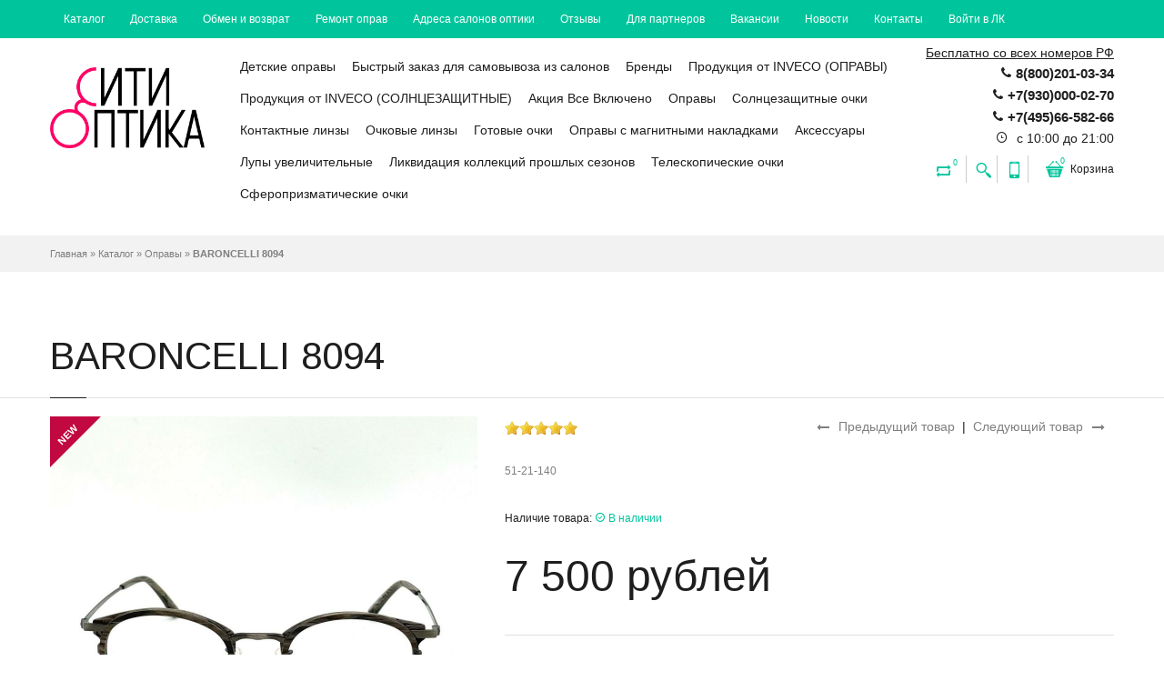

--- FILE ---
content_type: text/html; charset=utf-8
request_url: https://cityoptika.ru/goods/BARONCELLI-18
body_size: 36719
content:
<!DOCTYPE html PUBLIC "-//W3C//DTD XHTML 1.0 Strict//EN" "http://www.w3.org/TR/xhtml1/DTD/xhtml1-strict.dtd">
<!--[if IE 7]> <html class="ie7"> <![endif]-->
<!--[if IE 8]> <html class="ie8"> <![endif]-->
<!--[if IE 9]> <html class="ie9"> <![endif]-->
<!--[if lte IE 9]> <html class="ie9_all"> <![endif]-->
<!--[if lte IE 8]> <html class="ie8_all"> <![endif]-->
<!--[if lte IE 7]> <html class="ie7_all"> <![endif]-->
<html xmlns="http://www.w3.org/1999/xhtml" xml:lang="ru" lang="ru">
  <head> 
    <title>BARONCELLI 8094</title> 
    <meta name="description" content="BARONCELLI 8094" /> 
    <meta name="keywords" content="BARONCELLI 8094" />
    <meta http-equiv="X-UA-Compatible" content="IE=11" />
    <meta http-equiv="Content-Type" content="text/html; charset=utf-8" /> 
    <meta http-equiv="Content-Language" content="ru" />
    <meta name="viewport" content="width=device-width, initial-scale=1.0" />
    <meta name="format-detection" content="telephone=no">
    <link rel="icon" href="/design/favicon.ico?design=jade&lc=1508348489" type="image/x-icon" /> 
    <link rel="shortcut icon" href="/design/favicon.ico?design=jade&lc=1508348489" type="image/x-icon" /> 
    <link href='https://fonts.googleapis.com/css?family=Ubuntu+Condensed&subset=latin,cyrillic-ext,latin-ext,cyrillic' rel='stylesheet' type='text/css'>
    <link href='https://fonts.googleapis.com/css?family=Arimo' rel='stylesheet' type='text/css'>
    
    
        
    
    <link rel="stylesheet" href="/design//forall/css/fancybox/2.1.4/jquery.fancybox.css" />
    <link rel="stylesheet" href="/design//forall/css/jquery-ui/jquery.ui.all.min.css" type="text/css" /> 
    
    <link rel="stylesheet" type="text/css" href="/design/magnific-popup.css?design=jade&lc=1758377198">
    <link rel="stylesheet" type="text/css" href="/design/icon.css?design=jade">
    <link rel="stylesheet" type="text/css" href="/design/main.css?design=jade&lc=1758377198">
    <link rel="stylesheet" type="text/css" href="/design/font-awesome.css?design=jade&lc=1758377198">
    
    
        
    
    <script type="text/javascript">var zoomloaderPath = '/design/loader.gif?design=jade';</script>
    <script type="text/javascript" src="/design/forall.js?design=jade&lc=1758377198"></script>
    <script type="text/javascript" src="/design/main.js?design=jade&lc=1758377198"></script>
    
    
          <link rel="stylesheet" href="/design//forall/css/jquery-ui-stars/jquery.ui.stars.min.css" type="text/css" />
      <script type="text/javascript" src="/design//forall/js/jquery.ui.stars.min.js"></script>
        
    
        
        <script>
       $(function(){ goodspage()});
    </script>
      </head>
  
  <body class="fixed-header hidden-top loaded">
    <div class="wrapper page-box">
      
      <noscript> 
        <div class="noscript"> 
          <div class="noscript-inner"> 
            <p><strong>Мы заметили, что у Вас выключен JavaScript.</strong></p> 
            <p>Необходимо включить его для корректной работы сайта.</p> 
          </div> 
        </div> 
      </noscript>
      
      
      <div class="page page-box-cont+ent">
        
        <div id="top-box">
          <div class="container">
            <div class="row">
              
              <div class="col-xs-12 col-sm-12">
                <div class="navbar navbar-inverse top-navbar top-navbar-left">
                  <button type="button" class="navbar-toggle btn-navbar" data-toggle="collapse" data-target=".top-navbar .navbar-collapse">
                    <span class="icon-bar"></span>
                    <span class="icon-bar"></span>
                    <span class="icon-bar"></span>
                  </button>
                  <div class="collapse collapsing navbar-collapse">
                    <ul class="nav navbar-nav left">
                                                                                                    <li><a href="https://cityoptika.ru/catalog"  title="Полный список товаров на сайте">Каталог</a></li>
                                                      <li><a href="https://cityoptika.ru/page/Доставка-оптики"  title="Доставка">Доставка</a></li>
                                                      <li><a href="https://cityoptika.ru/page/Obmen-i-Vozvrat"  title="Обмен и Возврат">Обмен и возврат</a></li>
                                                      <li><a href="https://cityoptika.ru/page/Remont-oprav"  title="Ремонт оправ">Ремонт оправ</a></li>
                                                      <li><a href="https://cityoptika.ru/page/Salony-optiki"  title="Адреса салонов оптики">Адреса салонов оптики</a></li>
                                                      <li><a href="https://cityoptika.ru/goods/tovar"  title="Отзывы">Отзывы</a></li>
                                                      <li><a href="https://cityoptika.ru/page/Dlya-partnerov"  title="Для партнеров">Для партнеров</a></li>
                                                      <li><a href="https://cityoptika.ru/page/Vacancy"  title="Вакансии">Вакансии</a></li>
                                                      <li><a href="https://cityoptika.ru/news?sid=1"  title="Список новостей магазина">Новости</a></li>
                                                      <li><a href="https://cityoptika.ru/feedback"  title="Связь с администрацией магазина">Контакты</a></li>
                                                      <li><a href="https://cityoptika.ru/user/login"  title="Вход в личный кабинет покупателя">Войти в ЛК</a></li>
                                                                                            </ul>
                  </div>
                </div>
              </div>
            </div>
          </div>
        </div>
        
      
        
        <div class="header">
          <div class="header-wrapper">
            <div class="container">
              <div class="row">
                
                <div class="col-xs-6 col-md-2 col-lg-2 logo-box">
                  <a href="https://cityoptika.ru/" title="Сити Оптика" class="logo">
                    <img src="/design/logo.png?design=jade&lc=1485883019" alt="Сити Оптика"/>
                  </a>
                </div>
                
                
                
                <div class="col-xs-6 col-md-10 col-lg-10 right-box">
                  <div class="right-box-wrapper">
                    
                    <div class="header-icons">
                      <div class="header-contact">
                        <ul>
                          <li><span class="info-text">Бесплатно со всех номеров РФ</span><span class="icon icon-phone3"></span><span><strong>8(800)201-03-34</strong></span></li>                          <li><span class="icon icon-phone3"></span><span><strong>+7(930)000-02-70</strong></span></li>                          <li><span class="icon icon-phone3"></span><span><strong>+7(495)66-582-66</strong></span></li>                          <li><span class="icon icon-time"></span><span title="Время работы нашего магазина: с 10:00 до 21:00"> с 10:00 до 21:00</span></li>                        </ul>
                      </div>
                      
                                            
                      <div class="compare-header hidden-600">
                        <a href="https://cityoptika.ru/compare" title="Сейчас на сравнении  0 товаров">
                          <span class="icon-loop"><span class="compare-count">0</span></span>
                        </a>
                      </div>
                                             
                      
                      <div class="search-header hidden-600">
                        <a href="#" title="Поиск по магазину">
                          <span class="icon-magnifier"></span>
                        </a>
                      </div>
                      
                      <div class="phone-header hidden-600">
                        <a href="#" title="Наш контактный телефон">
                          <span class="icon-mobile"></span>
                        </a>
                      </div>
                      
                      <div class="btn-group cart-header">
                        <a href="https://cityoptika.ru/cart" class="dropdown-toggle" title="Перейти в корзину">
                          <span class="icon-basket"><span class="cart-count" data-count="0">0</span></span>
                          <span>Корзина</span>
                        </a>
                        
                        
                        <div class="dropdown-menu" >
                                                      <span class="empty">Корзина пуста</span>
                                                  </div>
                      </div>
                    </div>
                    
                    
                    
                    <div class="primary">
                      <div class="navbar navbar-default" role="navigation">
                        
                        <button type="button" class="navbar-toggle btn-navbar collapsed" data-toggle="collapse" data-target=".primary .navbar-collapse" title="Показать каталог">
                          <span class="text">Каталог</span>
                          <span class="icon-bar"></span>
                          <span class="icon-bar"></span>
                          <span class="icon-bar"></span>
                        </button>
                        
                        <div class="collapse navbar-collapse">
                          <ul class="nav navbar-nav" itemscope itemtype="https://schema.org/SiteNavigationElement">
                                                                                                                    <li class="category-node-1 category-level-0  ">
                                  <a href="https://cityoptika.ru/catalog/Detskie-opravy"  itemprop="url">Детские оправы</a>
                                </li>                                                                                                                        <li class="category-node-2 category-level-0  ">
                                  <a href="https://cityoptika.ru/catalog/Bystryj-zakaz-dlya-samovyvoza-iz-salonov"  itemprop="url">Быстрый заказ для самовывоза из салонов</a>
                                </li>                                                                                                                        <li class="category-node-3 category-level-0 parent ">
                                  <a href="https://cityoptika.ru/catalog/Brendy"  itemprop="url">Бренды</a>
                                                                                                                        <ul class="sub ">                                <li class="category-node-4 category-level-1  ">
                                  <a href="https://cityoptika.ru/catalog/Emilio-Pucci-2"  itemprop="url">Emporio Armani</a>
                                </li>                                                                                                                        <li class="category-node-5 category-level-1  ">
                                  <a href="https://cityoptika.ru/catalog/ACCELEIATOI"  itemprop="url">ACCELEIATOI</a>
                                </li>                                                                                                                        <li class="category-node-6 category-level-1  ">
                                  <a href="https://cityoptika.ru/catalog/Alanie"  itemprop="url">Alanie</a>
                                </li>                                                                                                                        <li class="category-node-7 category-level-1  ">
                                  <a href="https://cityoptika.ru/catalog/Alessandro-Bruno"  itemprop="url">Alessandro Bruno</a>
                                </li>                                                                                                                        <li class="category-node-8 category-level-1  ">
                                  <a href="https://cityoptika.ru/catalog/Alexander-MQuenn"  itemprop="url">Alexander McQueen</a>
                                </li>                                                                                                                        <li class="category-node-9 category-level-1  ">
                                  <a href="https://cityoptika.ru/catalog/AMSHAR"  itemprop="url">AMSHAR</a>
                                </li>                                                                                                                        <li class="category-node-10 category-level-1  ">
                                  <a href="https://cityoptika.ru/catalog/Aotelai"  itemprop="url">Aotelai</a>
                                </li>                                                                                                                        <li class="category-node-11 category-level-1  ">
                                  <a href="https://cityoptika.ru/catalog/ANirameLa"  itemprop="url">ANirameLa</a>
                                </li>                                                                                                                        <li class="category-node-12 category-level-1  ">
                                  <a href="https://cityoptika.ru/catalog/Antonio-Karti"  itemprop="url">Antonio Karti</a>
                                </li>                                                                                                                        <li class="category-node-13 category-level-1  ">
                                  <a href="https://cityoptika.ru/catalog/Arezia"  itemprop="url">Arezia</a>
                                </li>                                                                                                                        <li class="category-node-14 category-level-1  ">
                                  <a href="https://cityoptika.ru/catalog/ART-CODE"  itemprop="url">ART CODE</a>
                                </li>                                                                                                                        <li class="category-node-15 category-level-1  ">
                                  <a href="https://cityoptika.ru/catalog/Avanglion"  itemprop="url">Avanglion</a>
                                </li>                                                                                                                        <li class="category-node-16 category-level-1  ">
                                  <a href="https://cityoptika.ru/catalog/Badenced"  itemprop="url">Badencede</a>
                                </li>                                                                                                                        <li class="category-node-17 category-level-1  ">
                                  <a href="https://cityoptika.ru/catalog/Badencede"  itemprop="url">Balenciaga</a>
                                </li>                                                                                                                        <li class="category-node-18 category-level-1  ">
                                  <a href="https://cityoptika.ru/catalog/Baroncelli"  itemprop="url">Baroncelli</a>
                                </li>                                                                                                                        <li class="category-node-19 category-level-1  ">
                                  <a href="https://cityoptika.ru/catalog/Barton"  itemprop="url">Barton</a>
                                </li>                                                                                                                        <li class="category-node-20 category-level-1  ">
                                  <a href="https://cityoptika.ru/catalog/Ballet-Extra"  itemprop="url">Ballet Extra</a>
                                </li>                                                                                                                        <li class="category-node-21 category-level-1  ">
                                  <a href="https://cityoptika.ru/catalog/Ballet-IKids"  itemprop="url">Ballet IKids</a>
                                </li>                                                                                                                        <li class="category-node-22 category-level-1  ">
                                  <a href="https://cityoptika.ru/catalog/Ballett-Image"  itemprop="url">Ballett Image</a>
                                </li>                                                                                                                        <li class="category-node-23 category-level-1  ">
                                  <a href="https://cityoptika.ru/catalog/Ballet-Prestige"  itemprop="url">Ballet Prestige</a>
                                </li>                                                                                                                        <li class="category-node-24 category-level-1  ">
                                  <a href="https://cityoptika.ru/catalog/BVLGARI"  itemprop="url">BVLGARI</a>
                                </li>                                                                                                                        <li class="category-node-25 category-level-1  ">
                                  <a href="https://cityoptika.ru/catalog/Boccaccio"  itemprop="url">Boccaccio</a>
                                </li>                                                                                                                        <li class="category-node-26 category-level-1  ">
                                  <a href="https://cityoptika.ru/catalog/Bossclub"  itemprop="url">Bossclub</a>
                                </li>                                                                                                                        <li class="category-node-27 category-level-1  ">
                                  <a href="https://cityoptika.ru/catalog/Bottega-Veneta"  itemprop="url">Bottega Veneta</a>
                                </li>                                                                                                                        <li class="category-node-28 category-level-1  ">
                                  <a href="https://cityoptika.ru/catalog/1st-Classic-Ballet"  itemprop="url">1st Classic Ballet</a>
                                </li>                                                                                                                        <li class="category-node-29 category-level-1  ">
                                  <a href="https://cityoptika.ru/catalog/Ballet-iJunior"  itemprop="url">Ballet iJunior</a>
                                </li>                                                                                                                        <li class="category-node-30 category-level-1  ">
                                  <a href="https://cityoptika.ru/catalog/Clasarda"  itemprop="url">Clasarda</a>
                                </li>                                                                                                                        <li class="category-node-31 category-level-1  ">
                                  <a href="https://cityoptika.ru/catalog/Caili"  itemprop="url">Caili</a>
                                </li>                                                                                                                        <li class="category-node-32 category-level-1  ">
                                  <a href="https://cityoptika.ru/catalog/Calvin-Klein"  itemprop="url">Calvin Klein</a>
                                </li>                                                                                                                        <li class="category-node-33 category-level-1  ">
                                  <a href="https://cityoptika.ru/catalog/Cartier"  itemprop="url">Cartier</a>
                                </li>                                                                                                                        <li class="category-node-34 category-level-1  ">
                                  <a href="https://cityoptika.ru/catalog/Campo"  itemprop="url">Campo</a>
                                </li>                                                                                                                        <li class="category-node-35 category-level-1  ">
                                  <a href="https://cityoptika.ru/catalog/Cambrioge"  itemprop="url">Cambrioge</a>
                                </li>                                                                                                                        <li class="category-node-36 category-level-1  ">
                                  <a href="https://cityoptika.ru/catalog/Cardydony"  itemprop="url">Cardydony</a>
                                </li>                                                                                                                        <li class="category-node-37 category-level-1  ">
                                  <a href="https://cityoptika.ru/catalog/Caprio"  itemprop="url">Caprio</a>
                                </li>                                                                                                                        <li class="category-node-38 category-level-1  ">
                                  <a href="https://cityoptika.ru/catalog/Catherine-Deneuve"  itemprop="url">Catherine Deneuve</a>
                                </li>                                                                                                                        <li class="category-node-39 category-level-1  ">
                                  <a href="https://cityoptika.ru/catalog/Chanel"  itemprop="url">Chanel</a>
                                </li>                                                                                                                        <li class="category-node-40 category-level-1  ">
                                  <a href="https://cityoptika.ru/catalog/Charm"  itemprop="url">Charm</a>
                                </li>                                                                                                                        <li class="category-node-41 category-level-1  ">
                                  <a href="https://cityoptika.ru/catalog/CHARMANT"  itemprop="url">CHARMANT</a>
                                </li>                                                                                                                        <li class="category-node-42 category-level-1  ">
                                  <a href="https://cityoptika.ru/catalog/Chelini"  itemprop="url">Chelini</a>
                                </li>                                                                                                                        <li class="category-node-43 category-level-1  ">
                                  <a href="https://cityoptika.ru/catalog/CHLOE"  itemprop="url">CHLOE</a>
                                </li>                                                                                                                        <li class="category-node-44 category-level-1  ">
                                  <a href="https://cityoptika.ru/catalog/Chrome-Hearts-2"  itemprop="url">Chrome Hearts</a>
                                </li>                                                                                                                        <li class="category-node-45 category-level-1  ">
                                  <a href="https://cityoptika.ru/catalog/City-Prince"  itemprop="url">City Prince</a>
                                </li>                                                                                                                        <li class="category-node-46 category-level-1  ">
                                  <a href="https://cityoptika.ru/catalog/Celine"  itemprop="url">Celine</a>
                                </li>                                                                                                                        <li class="category-node-47 category-level-1  ">
                                  <a href="https://cityoptika.ru/catalog/Crest"  itemprop="url">Crest</a>
                                </li>                                                                                                                        <li class="category-node-48 category-level-1  ">
                                  <a href="https://cityoptika.ru/catalog/Cool-Clan"  itemprop="url">Cool Clan</a>
                                </li>                                                                                                                        <li class="category-node-49 category-level-1  ">
                                  <a href="https://cityoptika.ru/catalog/CONSUL"  itemprop="url">CONSUL</a>
                                </li>                                                                                                                        <li class="category-node-50 category-level-1  ">
                                  <a href="https://cityoptika.ru/catalog/Costantini-Extra"  itemprop="url">Costantini Exta</a>
                                </li>                                                                                                                        <li class="category-node-51 category-level-1  ">
                                  <a href="https://cityoptika.ru/catalog/Dacchi"  itemprop="url">Dacchi</a>
                                </li>                                                                                                                        <li class="category-node-52 category-level-1  ">
                                  <a href="https://cityoptika.ru/catalog/Darfur"  itemprop="url">Darfur</a>
                                </li>                                                                                                                        <li class="category-node-53 category-level-1  ">
                                  <a href="https://cityoptika.ru/catalog/Defile"  itemprop="url">Defile</a>
                                </li>                                                                                                                        <li class="category-node-54 category-level-1  ">
                                  <a href="https://cityoptika.ru/catalog/DELIMOOD"  itemprop="url">DELIMOOD</a>
                                </li>                                                                                                                        <li class="category-node-55 category-level-1  ">
                                  <a href="https://cityoptika.ru/catalog/DITA-REBELLA"  itemprop="url">DITA REBELLA</a>
                                </li>                                                                                                                        <li class="category-node-56 category-level-1  ">
                                  <a href="https://cityoptika.ru/catalog/Dior"  itemprop="url">Dior</a>
                                </li>                                                                                                                        <li class="category-node-57 category-level-1  ">
                                  <a href="https://cityoptika.ru/catalog/Diesel"  itemprop="url">Diesel</a>
                                </li>                                                                                                                        <li class="category-node-58 category-level-1  ">
                                  <a href="https://cityoptika.ru/catalog/Diesel-2"  itemprop="url">DSQUARED2</a>
                                </li>                                                                                                                        <li class="category-node-59 category-level-1  ">
                                  <a href="https://cityoptika.ru/catalog/Dona-Occhiali"  itemprop="url">Dona Occhiali</a>
                                </li>                                                                                                                        <li class="category-node-60 category-level-1  ">
                                  <a href="https://cityoptika.ru/catalog/Dolce-amp-Gabbana"  itemprop="url">Dolce&Gabbana</a>
                                </li>                                                                                                                        <li class="category-node-61 category-level-1  ">
                                  <a href="https://cityoptika.ru/catalog/Emilio-Pucci"  itemprop="url">Emilio Pucci</a>
                                </li>                                                                                                                        <li class="category-node-62 category-level-1  ">
                                  <a href="https://cityoptika.ru/catalog/Ermenegildo-Zegna"  itemprop="url">Ermenegildo Zegna</a>
                                </li>                                                                                                                        <li class="category-node-63 category-level-1  ">
                                  <a href="https://cityoptika.ru/catalog/escada"  itemprop="url">Еscada</a>
                                </li>                                                                                                                        <li class="category-node-64 category-level-1  ">
                                  <a href="https://cityoptika.ru/catalog/Еspirit"  itemprop="url">ЕSPIRIT</a>
                                </li>                                                                                                                        <li class="category-node-65 category-level-1  ">
                                  <a href="https://cityoptika.ru/catalog/Estee-Tantin"  itemprop="url">Estee Tantin</a>
                                </li>                                                                                                                        <li class="category-node-66 category-level-1  ">
                                  <a href="https://cityoptika.ru/catalog/Eternal"  itemprop="url">Eternal</a>
                                </li>                                                                                                                        <li class="category-node-67 category-level-1  ">
                                  <a href="https://cityoptika.ru/catalog/FERRET"  itemprop="url">FERRET</a>
                                </li>                                                                                                                        <li class="category-node-68 category-level-1  ">
                                  <a href="https://cityoptika.ru/catalog/Fransition"  itemprop="url">Fransition</a>
                                </li>                                                                                                                        <li class="category-node-69 category-level-1  ">
                                  <a href="https://cityoptika.ru/catalog/Fashion-TREND-2"  itemprop="url">Fashion TREND</a>
                                </li>                                                                                                                        <li class="category-node-70 category-level-1  ">
                                  <a href="https://cityoptika.ru/catalog/Fedrov"  itemprop="url">Fedrov</a>
                                </li>                                                                                                                        <li class="category-node-71 category-level-1  ">
                                  <a href="https://cityoptika.ru/catalog/Fendi"  itemprop="url">Fendi</a>
                                </li>                                                                                                                        <li class="category-node-72 category-level-1  ">
                                  <a href="https://cityoptika.ru/catalog/Fisher-Price"  itemprop="url">Fisher Price</a>
                                </li>                                                                                                                        <li class="category-node-73 category-level-1  ">
                                  <a href="https://cityoptika.ru/catalog/GALA"  itemprop="url">GALA</a>
                                </li>                                                                                                                        <li class="category-node-74 category-level-1  ">
                                  <a href="https://cityoptika.ru/catalog/Gant"  itemprop="url">Gant</a>
                                </li>                                                                                                                        <li class="category-node-75 category-level-1  ">
                                  <a href="https://cityoptika.ru/catalog/GENNY"  itemprop="url">GENNY</a>
                                </li>                                                                                                                        <li class="category-node-76 category-level-1  ">
                                  <a href="https://cityoptika.ru/catalog/GESTIONE"  itemprop="url">GESTIONE</a>
                                </li>                                                                                                                        <li class="category-node-77 category-level-1  ">
                                  <a href="https://cityoptika.ru/catalog/Gianfranco-Ferre"  itemprop="url">Gianfranco Ferre</a>
                                </li>                                                                                                                        <li class="category-node-78 category-level-1  ">
                                  <a href="https://cityoptika.ru/catalog/Giorgio-Armani"  itemprop="url">Giorgio Armani</a>
                                </li>                                                                                                                        <li class="category-node-79 category-level-1  ">
                                  <a href="https://cityoptika.ru/catalog/Glodiatr"  itemprop="url">Glodiatr</a>
                                </li>                                                                                                                        <li class="category-node-80 category-level-1  ">
                                  <a href="https://cityoptika.ru/catalog/Gucci"  itemprop="url">Gucci</a>
                                </li>                                                                                                                        <li class="category-node-81 category-level-1  ">
                                  <a href="https://cityoptika.ru/catalog/Guess"  itemprop="url">Guess</a>
                                </li>                                                                                                                        <li class="category-node-82 category-level-1  ">
                                  <a href="https://cityoptika.ru/catalog/Guess-Marciano"  itemprop="url">Guess Marciano</a>
                                </li>                                                                                                                        <li class="category-node-83 category-level-1  ">
                                  <a href="https://cityoptika.ru/catalog/ic-berlin"  itemprop="url">ic! berlin</a>
                                </li>                                                                                                                        <li class="category-node-84 category-level-1  ">
                                  <a href="https://cityoptika.ru/catalog/Harley-Davidson"  itemprop="url">Harley Davidson</a>
                                </li>                                                                                                                        <li class="category-node-85 category-level-1  ">
                                  <a href="https://cityoptika.ru/catalog/HERMES"  itemprop="url">HERMES</a>
                                </li>                                                                                                                        <li class="category-node-86 category-level-1  ">
                                  <a href="https://cityoptika.ru/catalog/Hugo-Boss"  itemprop="url">Hugo Boss</a>
                                </li>                                                                                                                        <li class="category-node-87 category-level-1  ">
                                  <a href="https://cityoptika.ru/catalog/Jaguar"  itemprop="url">Jaguar</a>
                                </li>                                                                                                                        <li class="category-node-88 category-level-1  ">
                                  <a href="https://cityoptika.ru/catalog/Just-Cavalli"  itemprop="url">Just Cavalli</a>
                                </li>                                                                                                                        <li class="category-node-89 category-level-1  ">
                                  <a href="https://cityoptika.ru/catalog/JACOPO"  itemprop="url">JACOPO</a>
                                </li>                                                                                                                        <li class="category-node-90 category-level-1  ">
                                  <a href="https://cityoptika.ru/catalog/K-D"  itemprop="url">K&D</a>
                                </li>                                                                                                                        <li class="category-node-91 category-level-1  ">
                                  <a href="https://cityoptika.ru/catalog/Kaidi"  itemprop="url">Kaidi</a>
                                </li>                                                                                                                        <li class="category-node-92 category-level-1  ">
                                  <a href="https://cityoptika.ru/catalog/Karl-Lagerfeld"  itemprop="url">Karl Lagerfeld</a>
                                </li>                                                                                                                        <li class="category-node-93 category-level-1  ">
                                  <a href="https://cityoptika.ru/catalog/KIND"  itemprop="url">KIND</a>
                                </li>                                                                                                                        <li class="category-node-94 category-level-1  ">
                                  <a href="https://cityoptika.ru/catalog/Kiki"  itemprop="url">Kiki</a>
                                </li>                                                                                                                        <li class="category-node-95 category-level-1  ">
                                  <a href="https://cityoptika.ru/catalog/Kingber"  itemprop="url">Kingber</a>
                                </li>                                                                                                                        <li class="category-node-96 category-level-1  ">
                                  <a href="https://cityoptika.ru/catalog/Lacoste"  itemprop="url">Lacoste</a>
                                </li>                                                                                                                        <li class="category-node-97 category-level-1  ">
                                  <a href="https://cityoptika.ru/catalog/Lady-Vinter"  itemprop="url">Lady Vinter</a>
                                </li>                                                                                                                        <li class="category-node-98 category-level-1  ">
                                  <a href="https://cityoptika.ru/catalog/Laura-Biagiotti"  itemprop="url">Laura Biagiotti</a>
                                </li>                                                                                                                        <li class="category-node-99 category-level-1  ">
                                  <a href="https://cityoptika.ru/catalog/Liberty"  itemprop="url">Liberty</a>
                                </li>                                                                                                                        <li class="category-node-100 category-level-1  ">
                                  <a href="https://cityoptika.ru/catalog/Lina-Latini"  itemprop="url">Lina Latini</a>
                                </li>                                                                                                                        <li class="category-node-101 category-level-1  ">
                                  <a href="https://cityoptika.ru/catalog/Line-Art-Charmant"  itemprop="url">Line Art Charmant</a>
                                </li>                                                                                                                        <li class="category-node-102 category-level-1  ">
                                  <a href="https://cityoptika.ru/catalog/Louis-Vuitton"  itemprop="url">Louis Vuitton</a>
                                </li>                                                                                                                        <li class="category-node-103 category-level-1  ">
                                  <a href="https://cityoptika.ru/catalog/LT-Lord"  itemprop="url">LT Lord</a>
                                </li>                                                                                                                        <li class="category-node-104 category-level-1  ">
                                  <a href="https://cityoptika.ru/catalog/Lucia-Valdi"  itemprop="url">Lucia Valdi</a>
                                </li>                                                                                                                        <li class="category-node-105 category-level-1  ">
                                  <a href="https://cityoptika.ru/catalog/Lucky-time"  itemprop="url">Lucky time</a>
                                </li>                                                                                                                        <li class="category-node-106 category-level-1  ">
                                  <a href="https://cityoptika.ru/catalog/Luisa-Bernaroi"  itemprop="url">Luisa Bernaroi</a>
                                </li>                                                                                                                        <li class="category-node-107 category-level-1  ">
                                  <a href="https://cityoptika.ru/catalog/Mailisi"  itemprop="url">Mailisi</a>
                                </li>                                                                                                                        <li class="category-node-108 category-level-1  ">
                                  <a href="https://cityoptika.ru/catalog/MARX"  itemprop="url">MARX</a>
                                </li>                                                                                                                        <li class="category-node-109 category-level-1  ">
                                  <a href="https://cityoptika.ru/catalog/MATRIX"  itemprop="url">MATRIX</a>
                                </li>                                                                                                                        <li class="category-node-110 category-level-1  ">
                                  <a href="https://cityoptika.ru/catalog/MATTS-2"  itemprop="url">MATTS</a>
                                </li>                                                                                                                        <li class="category-node-111 category-level-1  ">
                                  <a href="https://cityoptika.ru/catalog/Medici"  itemprop="url">Medici</a>
                                </li>                                                                                                                        <li class="category-node-112 category-level-1  ">
                                  <a href="https://cityoptika.ru/catalog/Metro-by-Ricardo-Antonio"  itemprop="url">Metro by Ricardo Antonio</a>
                                </li>                                                                                                                        <li class="category-node-113 category-level-1  ">
                                  <a href="https://cityoptika.ru/catalog/Michael"  itemprop="url">Michael</a>
                                </li>                                                                                                                        <li class="category-node-114 category-level-1  ">
                                  <a href="https://cityoptika.ru/catalog/MIU-MIU"  itemprop="url">MIU MIU</a>
                                </li>                                                                                                                        <li class="category-node-115 category-level-1  ">
                                  <a href="https://cityoptika.ru/catalog/Mien"  itemprop="url">Mien</a>
                                </li>                                                                                                                        <li class="category-node-116 category-level-1  ">
                                  <a href="https://cityoptika.ru/catalog/Montreaux"  itemprop="url">Montreaux</a>
                                </li>                                                                                                                        <li class="category-node-117 category-level-1  ">
                                  <a href="https://cityoptika.ru/catalog/Mont-Blanc"  itemprop="url">Mont Blanc</a>
                                </li>                                                                                                                        <li class="category-node-118 category-level-1  ">
                                  <a href="https://cityoptika.ru/catalog/Moschino"  itemprop="url">Moschino</a>
                                </li>                                                                                                                        <li class="category-node-119 category-level-1  ">
                                  <a href="https://cityoptika.ru/catalog/Nikitana"  itemprop="url">Nikitana</a>
                                </li>                                                                                                                        <li class="category-node-120 category-level-1  ">
                                  <a href="https://cityoptika.ru/catalog/ODV"  itemprop="url">ODV</a>
                                </li>                                                                                                                        <li class="category-node-121 category-level-1  ">
                                  <a href="https://cityoptika.ru/catalog/OLEISS-2"  itemprop="url">OLEISS</a>
                                </li>                                                                                                                        <li class="category-node-122 category-level-1  ">
                                  <a href="https://cityoptika.ru/catalog/Paradise"  itemprop="url">Paradise</a>
                                </li>                                                                                                                        <li class="category-node-123 category-level-1  ">
                                  <a href="https://cityoptika.ru/catalog/Paradise-2"  itemprop="url">Penguin Baby</a>
                                </li>                                                                                                                        <li class="category-node-124 category-level-1  ">
                                  <a href="https://cityoptika.ru/catalog/Polo-Sport"  itemprop="url">Polo Sport</a>
                                </li>                                                                                                                        <li class="category-node-125 category-level-1  ">
                                  <a href="https://cityoptika.ru/catalog/Polar"  itemprop="url">Polar</a>
                                </li>                                                                                                                        <li class="category-node-126 category-level-1  ">
                                  <a href="https://cityoptika.ru/catalog/Popular"  itemprop="url">Popular</a>
                                </li>                                                                                                                        <li class="category-node-127 category-level-1  ">
                                  <a href="https://cityoptika.ru/catalog/Polaroid"  itemprop="url">Polaroid</a>
                                </li>                                                                                                                        <li class="category-node-128 category-level-1  ">
                                  <a href="https://cityoptika.ru/catalog/PolarVision"  itemprop="url">PolarVision</a>
                                </li>                                                                                                                        <li class="category-node-129 category-level-1  ">
                                  <a href="https://cityoptika.ru/catalog/Porsche-Design"  itemprop="url">Porsche Design</a>
                                </li>                                                                                                                        <li class="category-node-130 category-level-1  ">
                                  <a href="https://cityoptika.ru/catalog/Personage-club"  itemprop="url">Personage club</a>
                                </li>                                                                                                                        <li class="category-node-131 category-level-1  ">
                                  <a href="https://cityoptika.ru/catalog/Police"  itemprop="url">Police</a>
                                </li>                                                                                                                        <li class="category-node-132 category-level-1  ">
                                  <a href="https://cityoptika.ru/catalog/Prada"  itemprop="url">Prada</a>
                                </li>                                                                                                                        <li class="category-node-133 category-level-1  ">
                                  <a href="https://cityoptika.ru/catalog/Proud"  itemprop="url">Proud</a>
                                </li>                                                                                                                        <li class="category-node-134 category-level-1  ">
                                  <a href="https://cityoptika.ru/catalog/Rich-Person"  itemprop="url">Rich Person</a>
                                </li>                                                                                                                        <li class="category-node-135 category-level-1  ">
                                  <a href="https://cityoptika.ru/catalog/Richmond"  itemprop="url">Richmond</a>
                                </li>                                                                                                                        <li class="category-node-136 category-level-1  ">
                                  <a href="https://cityoptika.ru/catalog/Roberto-Cavalli"  itemprop="url">Roberto Cavalli</a>
                                </li>                                                                                                                        <li class="category-node-137 category-level-1  ">
                                  <a href="https://cityoptika.ru/catalog/Rolph"  itemprop="url">Rolph</a>
                                </li>                                                                                                                        <li class="category-node-138 category-level-1  ">
                                  <a href="https://cityoptika.ru/catalog/Romeo"  itemprop="url">Romeo</a>
                                </li>                                                                                                                        <li class="category-node-139 category-level-1  ">
                                  <a href="https://cityoptika.ru/catalog/Roseheir"  itemprop="url">Roseheir</a>
                                </li>                                                                                                                        <li class="category-node-140 category-level-1  ">
                                  <a href="https://cityoptika.ru/catalog/Ray-Ban"  itemprop="url">Ray Ban</a>
                                </li>                                                                                                                        <li class="category-node-141 category-level-1  ">
                                  <a href="https://cityoptika.ru/catalog/Saint-Laurent"  itemprop="url">Saint Laurent</a>
                                </li>                                                                                                                        <li class="category-node-142 category-level-1  ">
                                  <a href="https://cityoptika.ru/catalog/Salvatore-Ferragamo"  itemprop="url">Salvatore Ferragamo</a>
                                </li>                                                                                                                        <li class="category-node-143 category-level-1  ">
                                  <a href="https://cityoptika.ru/catalog/Sean-John"  itemprop="url">Sean John</a>
                                </li>                                                                                                                        <li class="category-node-144 category-level-1  ">
                                  <a href="https://cityoptika.ru/catalog/Silhouette"  itemprop="url">Silhouette</a>
                                </li>                                                                                                                        <li class="category-node-145 category-level-1  ">
                                  <a href="https://cityoptika.ru/catalog/Santarelli"  itemprop="url">Santarelli</a>
                                </li>                                                                                                                        <li class="category-node-146 category-level-1  ">
                                  <a href="https://cityoptika.ru/catalog/Scorpion"  itemprop="url">Scorpion</a>
                                </li>                                                                                                                        <li class="category-node-147 category-level-1  ">
                                  <a href="https://cityoptika.ru/catalog/Shanton"  itemprop="url">Shanton</a>
                                </li>                                                                                                                        <li class="category-node-148 category-level-1  ">
                                  <a href="https://cityoptika.ru/catalog/Shida"  itemprop="url">Shida</a>
                                </li>                                                                                                                        <li class="category-node-149 category-level-1  ">
                                  <a href="https://cityoptika.ru/catalog/Shoor"  itemprop="url">Shoor</a>
                                </li>                                                                                                                        <li class="category-node-150 category-level-1  ">
                                  <a href="https://cityoptika.ru/catalog/Smilm"  itemprop="url">Smilm</a>
                                </li>                                                                                                                        <li class="category-node-151 category-level-1  ">
                                  <a href="https://cityoptika.ru/catalog/Soivce"  itemprop="url">Soivce</a>
                                </li>                                                                                                                        <li class="category-node-152 category-level-1  ">
                                  <a href="https://cityoptika.ru/catalog/Skechers"  itemprop="url">Skechers</a>
                                </li>                                                                                                                        <li class="category-node-153 category-level-1  ">
                                  <a href="https://cityoptika.ru/catalog/Sulzgitter"  itemprop="url">Sulzgitter</a>
                                </li>                                                                                                                        <li class="category-node-154 category-level-1  ">
                                  <a href="https://cityoptika.ru/catalog/SUONITE"  itemprop="url">SUONITE</a>
                                </li>                                                                                                                        <li class="category-node-155 category-level-1  ">
                                  <a href="https://cityoptika.ru/catalog/Swarovski"  itemprop="url">Swarovski</a>
                                </li>                                                                                                                        <li class="category-node-156 category-level-1  ">
                                  <a href="https://cityoptika.ru/catalog/Sweetlife"  itemprop="url">Sweetlife</a>
                                </li>                                                                                                                        <li class="category-node-157 category-level-1  ">
                                  <a href="https://cityoptika.ru/catalog/S-F-Daum"  itemprop="url">S.F.Daum</a>
                                </li>                                                                                                                        <li class="category-node-158 category-level-1  ">
                                  <a href="https://cityoptika.ru/catalog/Tifedni"  itemprop="url">Tifedni</a>
                                </li>                                                                                                                        <li class="category-node-159 category-level-1  ">
                                  <a href="https://cityoptika.ru/catalog/TR"  itemprop="url">TR 90</a>
                                </li>                                                                                                                        <li class="category-node-160 category-level-1  ">
                                  <a href="https://cityoptika.ru/catalog/Tresor"  itemprop="url">Tresor</a>
                                </li>                                                                                                                        <li class="category-node-161 category-level-1  ">
                                  <a href="https://cityoptika.ru/catalog/Tiger"  itemprop="url">Tiger</a>
                                </li>                                                                                                                        <li class="category-node-162 category-level-1  ">
                                  <a href="https://cityoptika.ru/catalog/Tiffany-amp-Co"  itemprop="url">Tiffany&Co</a>
                                </li>                                                                                                                        <li class="category-node-163 category-level-1  ">
                                  <a href="https://cityoptika.ru/catalog/Timberland"  itemprop="url">Timberland</a>
                                </li>                                                                                                                        <li class="category-node-164 category-level-1  ">
                                  <a href="https://cityoptika.ru/catalog/Tom-Ford"  itemprop="url">Tom Ford</a>
                                </li>                                                                                                                        <li class="category-node-165 category-level-1  ">
                                  <a href="https://cityoptika.ru/catalog/Tod-quot-s"  itemprop="url">Tod&quot;s</a>
                                </li>                                                                                                                        <li class="category-node-166 category-level-1  ">
                                  <a href="https://cityoptika.ru/catalog/Trussardi"  itemprop="url">Trussardi</a>
                                </li>                                                                                                                        <li class="category-node-167 category-level-1  ">
                                  <a href="https://cityoptika.ru/catalog/Thom-Browne"  itemprop="url">Thom Browne</a>
                                </li>                                                                                                                        <li class="category-node-168 category-level-1  ">
                                  <a href="https://cityoptika.ru/catalog/UiNTY"  itemprop="url">UiNTY</a>
                                </li>                                                                                                                        <li class="category-node-169 category-level-1  ">
                                  <a href="https://cityoptika.ru/catalog/Valentin-Yudashkin"  itemprop="url">Valentin Yudashkin</a>
                                </li>                                                                                                                        <li class="category-node-170 category-level-1  ">
                                  <a href="https://cityoptika.ru/catalog/Vivienne-Westwood"  itemprop="url">Vivienne Westwood</a>
                                </li>                                                                                                                        <li class="category-node-171 category-level-1  ">
                                  <a href="https://cityoptika.ru/catalog/Vittoria-Colonna-Firenze"  itemprop="url">Vittoria Colonna Firenze</a>
                                </li>                                                                                                                        <li class="category-node-172 category-level-1  ">
                                  <a href="https://cityoptika.ru/catalog/Vizzini"  itemprop="url">Vizzini</a>
                                </li>                                                                                                                        <li class="category-node-173 category-level-1  ">
                                  <a href="https://cityoptika.ru/catalog/Vomdir"  itemprop="url">Vomdir</a>
                                </li>                                                                                                                        <li class="category-node-174 category-level-1  ">
                                  <a href="https://cityoptika.ru/catalog/Votiodis"  itemprop="url">Votiodis</a>
                                </li>                                                                                                                        <li class="category-node-175 category-level-1  ">
                                  <a href="https://cityoptika.ru/catalog/WEB"  itemprop="url">WEB</a>
                                </li>                                                                                                                        <li class="category-node-176 category-level-1  ">
                                  <a href="https://cityoptika.ru/catalog/Winner"  itemprop="url">Winner</a>
                                </li>                                                                                                                        <li class="category-node-177 category-level-1  ">
                                  <a href="https://cityoptika.ru/catalog/XINYING"  itemprop="url">XINYING</a>
                                </li>                              </ul> </li>                                                                                          <li class="category-node-178 category-level-0 parent ">
                                  <a href="https://cityoptika.ru/catalog/Produkciya-ot-INVECO"  itemprop="url">Продукция от INVECO (ОПРАВЫ)</a>
                                                                                                                        <ul class="sub ">                                <li class="category-node-179 category-level-1 parent ">
                                  <a href="https://cityoptika.ru/catalog/Brendy-2"  itemprop="url">Бренды</a>
                                                                                                                        <ul class="sub ">                                <li class="category-node-180 category-level-2  hide-parent">
                                  <a href="https://cityoptika.ru/catalog/ALESSANDRO-DELLAQUA-ot"  itemprop="url">ALESSANDRO Bruno</a>
                                </li>                                                                                                                        <li class="category-node-181 category-level-2  hide-parent">
                                  <a href="https://cityoptika.ru/catalog/ARISTAR-2"  itemprop="url">ARISTAR (от 6500р.)</a>
                                </li>                                                                                                                        <li class="category-node-182 category-level-2  hide-parent">
                                  <a href="https://cityoptika.ru/catalog/BALLET-CLASSIC"  itemprop="url">BALLET CLASSIC (от 1900р.)</a>
                                </li>                                                                                                                        <li class="category-node-183 category-level-2  hide-parent">
                                  <a href="https://cityoptika.ru/catalog/BALLET-Extra-ot"  itemprop="url">BALLET Extra (от 3900р.)</a>
                                </li>                                                                                                                        <li class="category-node-184 category-level-2  hide-parent">
                                  <a href="https://cityoptika.ru/catalog/BALLET-IMAGE-metall-ot"  itemprop="url">BALLET IMAGE металл (от 3300р.)</a>
                                </li>                                                                                                                        <li class="category-node-185 category-level-2  hide-parent">
                                  <a href="https://cityoptika.ru/catalog/BALLET-IMAGE-plastik-ot"  itemprop="url">BALLET IMAGE пластик (от 3300р.)</a>
                                </li>                                                                                                                        <li class="category-node-186 category-level-2  hide-parent">
                                  <a href="https://cityoptika.ru/catalog/BALLET-PRESTIGE-ot"  itemprop="url">BALLET PRESTIGE (от 6000р.)</a>
                                </li>                                                                                                                        <li class="category-node-187 category-level-2  hide-parent">
                                  <a href="https://cityoptika.ru/catalog/BALLET-detskie-ot"  itemprop="url">BALLET детские (от 2900р.)</a>
                                </li>                                                                                                                        <li class="category-node-188 category-level-2  hide-parent">
                                  <a href="https://cityoptika.ru/catalog/Borbonese-ot"  itemprop="url">Borbonese (от 4500р.)</a>
                                </li>                                                                                                                        <li class="category-node-189 category-level-2  hide-parent">
                                  <a href="https://cityoptika.ru/catalog/BYBLOS-ot"  itemprop="url">BYBLOS (от 4700р.)</a>
                                </li>                                                                                                                        <li class="category-node-190 category-level-2  hide-parent">
                                  <a href="https://cityoptika.ru/catalog/Charmant-ot"  itemprop="url">Charmant (от 2500р.)</a>
                                </li>                                                                                                                        <li class="category-node-191 category-level-2  hide-parent">
                                  <a href="https://cityoptika.ru/catalog/CHARMANT-Line-Art-ot"  itemprop="url">CHARMANT Line Art (от 7500р.)</a>
                                </li>                                                                                                                        <li class="category-node-192 category-level-2  hide-parent">
                                  <a href="https://cityoptika.ru/catalog/CHARMANT-ZT-ot-11"  itemprop="url">CHARMANT ZТ (от 11.200р.)</a>
                                </li>                                                                                                                        <li class="category-node-193 category-level-2  hide-parent">
                                  <a href="https://cityoptika.ru/catalog/CHLOE-ot"  itemprop="url">CHLOE (от 6700р.)</a>
                                </li>                                                                                                                        <li class="category-node-194 category-level-2  hide-parent">
                                  <a href="https://cityoptika.ru/catalog/Valentino-ot"  itemprop="url">Consul</a>
                                </li>                                                                                                                        <li class="category-node-195 category-level-2  hide-parent">
                                  <a href="https://cityoptika.ru/catalog/Costantini-Exta"  itemprop="url">Costantini Exta</a>
                                </li>                                                                                                                        <li class="category-node-196 category-level-2  hide-parent">
                                  <a href="https://cityoptika.ru/catalog/Diplomat-ot"  itemprop="url">Diplomat (от 900р.)</a>
                                </li>                                                                                                                        <li class="category-node-197 category-level-2  hide-parent">
                                  <a href="https://cityoptika.ru/catalog/DRAGON-ot"  itemprop="url">DRAGON (от 5800р.)</a>
                                </li>                                                                                                                        <li class="category-node-198 category-level-2  hide-parent">
                                  <a href="https://cityoptika.ru/catalog/Elle-ot"  itemprop="url">Elle (от 1200р.)</a>
                                </li>                                                                                                                        <li class="category-node-199 category-level-2  hide-parent">
                                  <a href="https://cityoptika.ru/catalog/Longchamp-ot-10-2"  itemprop="url">Enrico Coveri</a>
                                </li>                                                                                                                        <li class="category-node-200 category-level-2  hide-parent">
                                  <a href="https://cityoptika.ru/catalog/Esprit-ot"  itemprop="url">Esprit (от 3600р.)</a>
                                </li>                                                                                                                        <li class="category-node-201 category-level-2  hide-parent">
                                  <a href="https://cityoptika.ru/catalog/G-Star-RAW"  itemprop="url">G-Star RAW (8100р.)</a>
                                </li>                                                                                                                        <li class="category-node-202 category-level-2  hide-parent">
                                  <a href="https://cityoptika.ru/catalog/GENNY-ot"  itemprop="url">GENNY (от 6200р.)</a>
                                </li>                                                                                                                        <li class="category-node-203 category-level-2  hide-parent">
                                  <a href="https://cityoptika.ru/catalog/Isabelle-ot"  itemprop="url">Isabelle (от 1600р.)</a>
                                </li>                                                                                                                        <li class="category-node-204 category-level-2  hide-parent">
                                  <a href="https://cityoptika.ru/catalog/DVF-ot-10"  itemprop="url">Isabelle Russo</a>
                                </li>                                                                                                                        <li class="category-node-205 category-level-2  hide-parent">
                                  <a href="https://cityoptika.ru/catalog/Karl-Lagerfeld-2"  itemprop="url">Karl Lagerfeld</a>
                                </li>                                                                                                                        <li class="category-node-206 category-level-2  hide-parent">
                                  <a href="https://cityoptika.ru/catalog/LA-MARTINA"  itemprop="url">LA MARTINA</a>
                                </li>                                                                                                                        <li class="category-node-207 category-level-2  hide-parent">
                                  <a href="https://cityoptika.ru/catalog/Lacoste-ot-2"  itemprop="url">Lacoste (от 6700р.)</a>
                                </li>                                                                                                                        <li class="category-node-208 category-level-2  hide-parent">
                                  <a href="https://cityoptika.ru/catalog/Laura-Biagiotti-4"  itemprop="url">Laura Biagiotti (4700р.)</a>
                                </li>                                                                                                                        <li class="category-node-209 category-level-2  hide-parent">
                                  <a href="https://cityoptika.ru/catalog/Lina-Latini-ot-2"  itemprop="url">Lina Latini (от 4400р.)</a>
                                </li>                                                                                                                        <li class="category-node-210 category-level-2  hide-parent">
                                  <a href="https://cityoptika.ru/catalog/LIU-JO-ot-2"  itemprop="url">LIU JO (от 6700р.)</a>
                                </li>                                                                                                                        <li class="category-node-211 category-level-2  hide-parent">
                                  <a href="https://cityoptika.ru/catalog/Lucia-Valdi-ot"  itemprop="url">Lucia Valdi (от 4900р.)</a>
                                </li>                                                                                                                        <li class="category-node-212 category-level-2  hide-parent">
                                  <a href="https://cityoptika.ru/catalog/MCM-ot"  itemprop="url">Opera Chic</a>
                                </li>                                                                                                                        <li class="category-node-213 category-level-2  hide-parent">
                                  <a href="https://cityoptika.ru/catalog/Puma-ot"  itemprop="url">Puma (от 1200р.)</a>
                                </li>                                                                                                                        <li class="category-node-214 category-level-2  hide-parent">
                                  <a href="https://cityoptika.ru/catalog/ETRO-13-000r"  itemprop="url">Roberta di Camerino</a>
                                </li>                                                                                                                        <li class="category-node-215 category-level-2  hide-parent">
                                  <a href="https://cityoptika.ru/catalog/Salvatore-Ferragamo-ot"  itemprop="url">Salvatore Ferragamo (от 7800р.)</a>
                                </li>                                                                                                                        <li class="category-node-216 category-level-2  hide-parent">
                                  <a href="https://cityoptika.ru/catalog/Jeckerson-ot-2"  itemprop="url">Shelter</a>
                                </li>                                                                                                                        <li class="category-node-217 category-level-2  hide-parent">
                                  <a href="https://cityoptika.ru/catalog/Emanuel-Ungaro-ot"  itemprop="url">Strellson</a>
                                </li>                              </ul> </li></ul> </li>                                                                                          <li class="category-node-218 category-level-0 parent ">
                                  <a href="https://cityoptika.ru/catalog/Produkciya-ot-INVECO-SOLNCeZAShhITNYe"  itemprop="url">Продукция от INVECO (СОЛНЦЕЗАЩИТНЫЕ)</a>
                                                                                                                        <ul class="sub ">                                <li class="category-node-219 category-level-1 parent ">
                                  <a href="https://cityoptika.ru/catalog/Brendy-3"  itemprop="url">Бренды</a>
                                                                                                                        <ul class="sub ">                                <li class="category-node-220 category-level-2  hide-parent">
                                  <a href="https://cityoptika.ru/catalog/ARIZONA"  itemprop="url">ARIZONA</a>
                                </li>                                                                                                                        <li class="category-node-221 category-level-2  hide-parent">
                                  <a href="https://cityoptika.ru/catalog/Borbonese-2"  itemprop="url">Borbonese</a>
                                </li>                                                                                                                        <li class="category-node-222 category-level-2  hide-parent">
                                  <a href="https://cityoptika.ru/catalog/BYBLOS-2"  itemprop="url">BYBLOS</a>
                                </li>                                                                                                                        <li class="category-node-223 category-level-2  hide-parent">
                                  <a href="https://cityoptika.ru/catalog/DIVA"  itemprop="url">DIVA</a>
                                </li>                                                                                                                        <li class="category-node-224 category-level-2  hide-parent">
                                  <a href="https://cityoptika.ru/catalog/ELLE"  itemprop="url">ELLE</a>
                                </li>                                                                                                                        <li class="category-node-225 category-level-2  hide-parent">
                                  <a href="https://cityoptika.ru/catalog/DVF-2"  itemprop="url">Enrico Coveri</a>
                                </li>                                                                                                                        <li class="category-node-226 category-level-2  hide-parent">
                                  <a href="https://cityoptika.ru/catalog/ESPRIT-2"  itemprop="url">ESPRIT</a>
                                </li>                                                                                                                        <li class="category-node-227 category-level-2  hide-parent">
                                  <a href="https://cityoptika.ru/catalog/ESPRIT-Kids"  itemprop="url">ESPRIT Kids</a>
                                </li>                                                                                                                        <li class="category-node-228 category-level-2  hide-parent">
                                  <a href="https://cityoptika.ru/catalog/Brendy-8"  itemprop="url">ESPRIT SPORT</a>
                                </li>                                                                                                                        <li class="category-node-229 category-level-2  hide-parent">
                                  <a href="https://cityoptika.ru/catalog/GENNY-2"  itemprop="url">GENNY</a>
                                </li>                                                                                                                        <li class="category-node-230 category-level-2  hide-parent">
                                  <a href="https://cityoptika.ru/catalog/DRAGON-2"  itemprop="url">Karl Lagerfeld</a>
                                </li>                                                                                                                        <li class="category-node-231 category-level-2  hide-parent">
                                  <a href="https://cityoptika.ru/catalog/LACOSTE-3"  itemprop="url">LACOSTE</a>
                                </li>                                                                                                                        <li class="category-node-232 category-level-2  hide-parent">
                                  <a href="https://cityoptika.ru/catalog/LAURA-BIAGIOTTI-3"  itemprop="url">LAURA BIAGIOTTI</a>
                                </li>                                                                                                                        <li class="category-node-233 category-level-2  hide-parent">
                                  <a href="https://cityoptika.ru/catalog/LINA-LATINI-3"  itemprop="url">LINA LATINI</a>
                                </li>                                                                                                                        <li class="category-node-234 category-level-2  hide-parent">
                                  <a href="https://cityoptika.ru/catalog/LIU-JO-2"  itemprop="url">LIU JO</a>
                                </li>                                                                                                                        <li class="category-node-235 category-level-2  hide-parent">
                                  <a href="https://cityoptika.ru/catalog/LUCIA-VALDI-2"  itemprop="url">LUCIA VALDI</a>
                                </li>                                                                                                                        <li class="category-node-236 category-level-2  hide-parent">
                                  <a href="https://cityoptika.ru/catalog/http-www-inveco-holding-ru-ru-katalog-katalog-solncezaschitnye-ochki-puma"  itemprop="url">PUMA</a>
                                </li>                                                                                                                        <li class="category-node-237 category-level-2  hide-parent">
                                  <a href="https://cityoptika.ru/catalog/MORGAN"  itemprop="url">Roberta di Camerino</a>
                                </li>                                                                                                                        <li class="category-node-238 category-level-2  hide-parent">
                                  <a href="https://cityoptika.ru/catalog/SALVATORE-FERRAGAMO-2"  itemprop="url">SALVATORE FERRAGAMO</a>
                                </li>                                                                                                                        <li class="category-node-239 category-level-2  hide-parent">
                                  <a href="https://cityoptika.ru/catalog/STEFANEL"  itemprop="url">SHELTER</a>
                                </li>                              </ul> </li></ul> </li>                                                                                          <li class="category-node-240 category-level-0 parent ">
                                  <a href="https://cityoptika.ru/catalog/Akciya-Vse-Vkoyucheno"  itemprop="url">Акция Все Включено</a>
                                                                                                                        <ul class="sub ">                                <li class="category-node-241 category-level-1  ">
                                  <a href="https://cityoptika.ru/catalog/Vse-vklyucheno-Paket-Byudzhetnyj-880-rublej"  itemprop="url">Все включено! Пакет Бюджетный 980 рублей</a>
                                </li>                                                                                                                        <li class="category-node-242 category-level-1  ">
                                  <a href="https://cityoptika.ru/catalog/Vse-vklyucheno-Paket-evropejskij-1-480-rublej"  itemprop="url">Все включено! Пакет Европейский 2500 рублей</a>
                                </li>                                                                                                                        <li class="category-node-243 category-level-1  ">
                                  <a href="https://cityoptika.ru/catalog/Vse-vklyucheno-Paket-Optimalnyj-1-580-rublej"  itemprop="url">Все включено! Пакет Оптимальный 2500 рублей</a>
                                </li>                              </ul> </li>                                                                                          <li class="category-node-244 category-level-0 parent ">
                                  <a href="https://cityoptika.ru/catalog/Opravy" class="selected" itemprop="url">Оправы</a>
                                                                                                                        <ul class="sub ">                                <li class="category-node-245 category-level-1  ">
                                  <a href="https://cityoptika.ru/catalog/Ultra-tonkie-opravy"  itemprop="url">Ультратонкие  металлические оправы</a>
                                </li>                                                                                                                        <li class="category-node-246 category-level-1  ">
                                  <a href="https://cityoptika.ru/catalog/Muzhskie"  itemprop="url">Мужские</a>
                                </li>                                                                                                                        <li class="category-node-247 category-level-1  ">
                                  <a href="https://cityoptika.ru/catalog/Zhenskie"  itemprop="url">Женские</a>
                                </li>                                                                                                                        <li class="category-node-248 category-level-1  ">
                                  <a href="https://cityoptika.ru/catalog/Lektorskie-2"  itemprop="url">Лекторские</a>
                                </li>                                                                                                                        <li class="category-node-249 category-level-1  ">
                                  <a href="https://cityoptika.ru/catalog/yuniseks"  itemprop="url">Унисекс</a>
                                </li>                                                                                                                        <li class="category-node-250 category-level-1 parent ">
                                  <a href="https://cityoptika.ru/catalog/Бюджетные-оправы-для-пожелых"  itemprop="url">Бюджетные оправы БАБУШКА / ДЕДУШКА</a>
                                                                                                                        <ul class="sub ">                                <li class="category-node-251 category-level-2  hide-parent">
                                  <a href="https://cityoptika.ru/catalog/Victory"  itemprop="url">Victory</a>
                                </li>                                                                                                                        <li class="category-node-252 category-level-2  hide-parent">
                                  <a href="https://cityoptika.ru/catalog/Dacchi-2"  itemprop="url">Dacchi</a>
                                </li>                              </ul> </li>                                                                                          <li class="category-node-253 category-level-1 parent ">
                                  <a href="https://cityoptika.ru/catalog/Detskie"  itemprop="url">Детские</a>
                                                                                                                        <ul class="sub ">                                <li class="category-node-254 category-level-2  hide-parent">
                                  <a href="https://cityoptika.ru/catalog/Do-1-goda"  itemprop="url">До 1 года</a>
                                </li>                                                                                                                        <li class="category-node-255 category-level-2  hide-parent">
                                  <a href="https://cityoptika.ru/catalog/S-3-let-do-8-let"  itemprop="url">От 1 года до 3 лет</a>
                                </li>                                                                                                                        <li class="category-node-256 category-level-2  hide-parent">
                                  <a href="https://cityoptika.ru/catalog/ot-3-do-8"  itemprop="url">От 3 лет до 8 лет</a>
                                </li>                                                                                                                        <li class="category-node-257 category-level-2  hide-parent">
                                  <a href="https://cityoptika.ru/catalog/Ot-8-let"  itemprop="url">Детям 8+</a>
                                </li>                              </ul> </li></ul> </li>                                                                                          <li class="category-node-258 category-level-0 parent ">
                                  <a href="https://cityoptika.ru/catalog/Solncezashhitnye-ochki"  itemprop="url">Солнцезащитные очки</a>
                                                                                                                        <ul class="sub ">                                <li class="category-node-259 category-level-1  ">
                                  <a href="https://cityoptika.ru/catalog/Muzhskie-Zhenskie"  itemprop="url">Мужские/Женские</a>
                                </li>                                                                                                                        <li class="category-node-260 category-level-1  ">
                                  <a href="https://cityoptika.ru/catalog/Detskie-2"  itemprop="url">Детские</a>
                                </li>                                                                                                                        <li class="category-node-261 category-level-1  ">
                                  <a href="https://cityoptika.ru/catalog/Polarizacionnye"  itemprop="url">Поляризационные</a>
                                </li>                                                                                                                        <li class="category-node-262 category-level-1  ">
                                  <a href="https://cityoptika.ru/catalog/70-2"  itemprop="url">-70%</a>
                                </li>                              </ul> </li>                                                                                          <li class="category-node-263 category-level-0 parent ">
                                  <a href="https://cityoptika.ru/catalog/Kontaktnye-linzy"  itemprop="url">Контактные линзы</a>
                                                                                                                        <ul class="sub ">                                <li class="category-node-264 category-level-1 parent ">
                                  <a href="https://cityoptika.ru/catalog/Po-proizvoditelyu"  itemprop="url">По производителю</a>
                                                                                                                        <ul class="sub ">                                <li class="category-node-265 category-level-2  hide-parent">
                                  <a href="https://cityoptika.ru/catalog/ADRIA"  itemprop="url">ADRIA</a>
                                </li>                                                                                                                        <li class="category-node-266 category-level-2  hide-parent">
                                  <a href="https://cityoptika.ru/catalog/JONSON-amp-JONSON-2"  itemprop="url">JOHNSON & JOHNSON</a>
                                </li>                                                                                                                        <li class="category-node-267 category-level-2  hide-parent">
                                  <a href="https://cityoptika.ru/catalog/BAUSH-amp-LOMB"  itemprop="url">BAUSCH & LOMB</a>
                                </li>                              </ul> </li>                                                                                          <li class="category-node-268 category-level-1 parent ">
                                  <a href="https://cityoptika.ru/catalog/Po-srokam-nosheniya"  itemprop="url">По срокам ношения</a>
                                                                                                                        <ul class="sub ">                                <li class="category-node-269 category-level-2  hide-parent">
                                  <a href="https://cityoptika.ru/catalog/1-den"  itemprop="url">1 день</a>
                                </li>                                                                                                                        <li class="category-node-270 category-level-2  hide-parent">
                                  <a href="https://cityoptika.ru/catalog/2-nedeli"  itemprop="url">2 недели</a>
                                </li>                                                                                                                        <li class="category-node-271 category-level-2  hide-parent">
                                  <a href="https://cityoptika.ru/catalog/1-mesyac"  itemprop="url">1 месяц</a>
                                </li>                                                                                                                        <li class="category-node-272 category-level-2  hide-parent">
                                  <a href="https://cityoptika.ru/catalog/3-mesyaca"  itemprop="url">3 месяца</a>
                                </li>                                                                                                                        <li class="category-node-273 category-level-2  hide-parent">
                                  <a href="https://cityoptika.ru/catalog/6-mesyaca"  itemprop="url">6 месяца</a>
                                </li>                                                                                                                        <li class="category-node-274 category-level-2  hide-parent">
                                  <a href="https://cityoptika.ru/catalog/1-god"  itemprop="url">1 год</a>
                                </li>                              </ul> </li>                                                                                          <li class="category-node-275 category-level-1  ">
                                  <a href="https://cityoptika.ru/catalog/Cvetnye-kosmeticheskie-i-s-dioptriyami"  itemprop="url">Цветные (косметические и с диоптриями)</a>
                                </li>                                                                                                                        <li class="category-node-276 category-level-1  ">
                                  <a href="https://cityoptika.ru/catalog/Rasstvory-i-aksessuary"  itemprop="url">Расстворы и аксессуары</a>
                                </li>                              </ul> </li>                                                                                          <li class="category-node-277 category-level-0 parent ">
                                  <a href="https://cityoptika.ru/catalog/Ochkovye-linzy"  itemprop="url">Очковые линзы</a>
                                                                                                                        <ul class="sub ">                                <li class="category-node-278 category-level-1  ">
                                  <a href="https://cityoptika.ru/catalog/Plastik-Organicheskie"  itemprop="url">Пластик (Органические)</a>
                                </li>                                                                                                                        <li class="category-node-279 category-level-1  ">
                                  <a href="https://cityoptika.ru/catalog/Steklo-Mineralnye"  itemprop="url">Стекло (Минеральные)</a>
                                </li>                                                                                                                        <li class="category-node-280 category-level-1  ">
                                  <a href="https://cityoptika.ru/catalog/Polarizovannye"  itemprop="url">Поляризованные</a>
                                </li>                                                                                                                        <li class="category-node-281 category-level-1  ">
                                  <a href="https://cityoptika.ru/catalog/Antifary"  itemprop="url">Антифары</a>
                                </li>                                                                                                                        <li class="category-node-282 category-level-1  ">
                                  <a href="https://cityoptika.ru/catalog/Polikarbonatnye"  itemprop="url">Поликарбонатные</a>
                                </li>                                                                                                                        <li class="category-node-283 category-level-1  ">
                                  <a href="https://cityoptika.ru/catalog/Jekonom-klass"  itemprop="url">Эконом-класс</a>
                                </li>                                                                                                                        <li class="category-node-284 category-level-1  ">
                                  <a href="https://cityoptika.ru/catalog/Progressivnye"  itemprop="url">Прогрессивные</a>
                                </li>                                                                                                                        <li class="category-node-285 category-level-1  ">
                                  <a href="https://cityoptika.ru/catalog/offisnye"  itemprop="url">Офисные</a>
                                </li>                                                                                                                        <li class="category-node-286 category-level-1  ">
                                  <a href="https://cityoptika.ru/catalog/Bifokalnye"  itemprop="url">Бифокальные</a>
                                </li>                                                                                                                        <li class="category-node-287 category-level-1  ">
                                  <a href="https://cityoptika.ru/catalog/Drugie"  itemprop="url">Другие</a>
                                </li>                                                                                                                        <li class="category-node-288 category-level-1 parent ">
                                  <a href="https://cityoptika.ru/catalog/Po-brendu"  itemprop="url">По бренду</a>
                                                                                                                        <ul class="sub ">                                <li class="category-node-289 category-level-2  hide-parent">
                                  <a href="https://cityoptika.ru/catalog/Zeiss"  itemprop="url">Zeiss</a>
                                </li>                                                                                                                        <li class="category-node-290 category-level-2  hide-parent">
                                  <a href="https://cityoptika.ru/catalog/Dagas"  itemprop="url">Dagas</a>
                                </li>                                                                                                                        <li class="category-node-291 category-level-2  hide-parent">
                                  <a href="https://cityoptika.ru/catalog/Essilor"  itemprop="url">Essilor</a>
                                </li>                                                                                                                        <li class="category-node-292 category-level-2  hide-parent">
                                  <a href="https://cityoptika.ru/catalog/BBGR"  itemprop="url">BBGR</a>
                                </li>                              </ul> </li>                                                                                          <li class="category-node-293 category-level-1 parent ">
                                  <a href="https://cityoptika.ru/catalog/Po-indeksku"  itemprop="url">По индекску</a>
                                                                                                                        <ul class="sub ">                                <li class="category-node-294 category-level-2  hide-parent">
                                  <a href="https://cityoptika.ru/catalog/Standartnye-indeks1"  itemprop="url">Стандартные (индекс1.5)</a>
                                </li>                                                                                                                        <li class="category-node-295 category-level-2  hide-parent">
                                  <a href="https://cityoptika.ru/catalog/Utonchennye-i-legkie-indeks-1-56-i-1"  itemprop="url">Более легкие и тонкие индекс 1.56  и 1 61</a>
                                </li>                                                                                                                        <li class="category-node-296 category-level-2  hide-parent">
                                  <a href="https://cityoptika.ru/catalog/Bolee-legkme-i-tonkie-indeks1-67-i-1"  itemprop="url">Супер утонченные и легкие  (индекс1.67 и 1.74)</a>
                                </li>                              </ul> </li>                                                                                          <li class="category-node-297 category-level-1 parent ">
                                  <a href="https://cityoptika.ru/catalog/Po-svetopropuskaniyu"  itemprop="url">По светопропусканию</a>
                                                                                                                        <ul class="sub ">                                <li class="category-node-298 category-level-2  hide-parent">
                                  <a href="https://cityoptika.ru/catalog/Prozrachnye"  itemprop="url">Прозрачные</a>
                                </li>                                                                                                                        <li class="category-node-299 category-level-2  hide-parent">
                                  <a href="https://cityoptika.ru/catalog/S-antiblikovym-pokrytiem"  itemprop="url">С антибликовым покрытием</a>
                                </li>                                                                                                                        <li class="category-node-300 category-level-2  hide-parent">
                                  <a href="https://cityoptika.ru/catalog/Tonirovannye"  itemprop="url">Тонированные</a>
                                </li>                                                                                                                        <li class="category-node-301 category-level-2  hide-parent">
                                  <a href="https://cityoptika.ru/catalog/Fotohromnye"  itemprop="url">Фотохромные</a>
                                </li>                              </ul> </li></ul> </li>                                                                                          <li class="category-node-302 category-level-0 parent ">
                                  <a href="https://cityoptika.ru/catalog/Gotovye-ochki"  itemprop="url">Готовые очки</a>
                                                                                                                        <ul class="sub ">                                <li class="category-node-303 category-level-1 parent ">
                                  <a href="https://cityoptika.ru/catalog/S-dioptriyami"  itemprop="url">С диоптриями</a>
                                                                                                                        <ul class="sub ">                                <li class="category-node-304 category-level-2  hide-parent">
                                  <a href="https://cityoptika.ru/catalog/Skladnye-ochki"  itemprop="url">Складные очки</a>
                                </li>                                                                                                                        <li class="category-node-305 category-level-2  hide-parent">
                                  <a href="https://cityoptika.ru/catalog/1-00"  itemprop="url">-1.00</a>
                                </li>                                                                                                                        <li class="category-node-306 category-level-2  hide-parent">
                                  <a href="https://cityoptika.ru/catalog/1-4"  itemprop="url">-1.50</a>
                                </li>                                                                                                                        <li class="category-node-307 category-level-2  hide-parent">
                                  <a href="https://cityoptika.ru/catalog/2-4"  itemprop="url">-2.00</a>
                                </li>                                                                                                                        <li class="category-node-308 category-level-2  hide-parent">
                                  <a href="https://cityoptika.ru/catalog/2-5"  itemprop="url">-2.50</a>
                                </li>                                                                                                                        <li class="category-node-309 category-level-2  hide-parent">
                                  <a href="https://cityoptika.ru/catalog/3-00-2"  itemprop="url">-3.00</a>
                                </li>                                                                                                                        <li class="category-node-310 category-level-2  hide-parent">
                                  <a href="https://cityoptika.ru/catalog/3-4"  itemprop="url">-3.50</a>
                                </li>                                                                                                                        <li class="category-node-311 category-level-2  hide-parent">
                                  <a href="https://cityoptika.ru/catalog/4-00-2"  itemprop="url">-4.00</a>
                                </li>                                                                                                                        <li class="category-node-312 category-level-2  hide-parent">
                                  <a href="https://cityoptika.ru/catalog/4-2"  itemprop="url">-4.50</a>
                                </li>                                                                                                                        <li class="category-node-313 category-level-2  hide-parent">
                                  <a href="https://cityoptika.ru/catalog/5-00-2"  itemprop="url">-5.00</a>
                                </li>                                                                                                                        <li class="category-node-314 category-level-2  hide-parent">
                                  <a href="https://cityoptika.ru/catalog/5-2"  itemprop="url">-5.50</a>
                                </li>                                                                                                                        <li class="category-node-315 category-level-2  hide-parent">
                                  <a href="https://cityoptika.ru/catalog/6-00-2"  itemprop="url">-6.00</a>
                                </li>                                                                                                                        <li class="category-node-316 category-level-2  hide-parent">
                                  <a href="https://cityoptika.ru/catalog/6"  itemprop="url">-6.50</a>
                                </li>                                                                                                                        <li class="category-node-317 category-level-2  hide-parent">
                                  <a href="https://cityoptika.ru/catalog/7-00"  itemprop="url">-7.00</a>
                                </li>                                                                                                                        <li class="category-node-318 category-level-2  hide-parent">
                                  <a href="https://cityoptika.ru/catalog/7"  itemprop="url">-7.50</a>
                                </li>                                                                                                                        <li class="category-node-319 category-level-2  hide-parent">
                                  <a href="https://cityoptika.ru/catalog/8-00"  itemprop="url">-8.00</a>
                                </li>                                                                                                                        <li class="category-node-320 category-level-2  hide-parent">
                                  <a href="https://cityoptika.ru/catalog/8"  itemprop="url">-8.50</a>
                                </li>                                                                                                                        <li class="category-node-321 category-level-2  hide-parent">
                                  <a href="https://cityoptika.ru/catalog/9-00-2"  itemprop="url">-9.00</a>
                                </li>                                                                                                                        <li class="category-node-322 category-level-2  hide-parent">
                                  <a href="https://cityoptika.ru/catalog/9"  itemprop="url">-9.50</a>
                                </li>                                                                                                                        <li class="category-node-323 category-level-2  hide-parent">
                                  <a href="https://cityoptika.ru/catalog/10-00-2"  itemprop="url">-10.00</a>
                                </li>                                                                                                                        <li class="category-node-324 category-level-2  hide-parent">
                                  <a href="https://cityoptika.ru/catalog/0-3"  itemprop="url">+0.50</a>
                                </li>                                                                                                                        <li class="category-node-325 category-level-2  hide-parent">
                                  <a href="https://cityoptika.ru/catalog/0"  itemprop="url">+0.75</a>
                                </li>                                                                                                                        <li class="category-node-326 category-level-2  hide-parent">
                                  <a href="https://cityoptika.ru/catalog/1-0"  itemprop="url">+1.00</a>
                                </li>                                                                                                                        <li class="category-node-327 category-level-2  hide-parent">
                                  <a href="https://cityoptika.ru/catalog/1"  itemprop="url">+1.25</a>
                                </li>                                                                                                                        <li class="category-node-328 category-level-2  hide-parent">
                                  <a href="https://cityoptika.ru/catalog/1-2"  itemprop="url">+1.50</a>
                                </li>                                                                                                                        <li class="category-node-329 category-level-2  hide-parent">
                                  <a href="https://cityoptika.ru/catalog/1-3"  itemprop="url">+1.75</a>
                                </li>                                                                                                                        <li class="category-node-330 category-level-2  hide-parent">
                                  <a href="https://cityoptika.ru/catalog/2-00"  itemprop="url">+2.00</a>
                                </li>                                                                                                                        <li class="category-node-331 category-level-2  hide-parent">
                                  <a href="https://cityoptika.ru/catalog/2"  itemprop="url">+2.25</a>
                                </li>                                                                                                                        <li class="category-node-332 category-level-2  hide-parent">
                                  <a href="https://cityoptika.ru/catalog/2-2"  itemprop="url">+2.50</a>
                                </li>                                                                                                                        <li class="category-node-333 category-level-2  hide-parent">
                                  <a href="https://cityoptika.ru/catalog/2-3"  itemprop="url">+2.75</a>
                                </li>                                                                                                                        <li class="category-node-334 category-level-2  hide-parent">
                                  <a href="https://cityoptika.ru/catalog/3-00"  itemprop="url">+3.00</a>
                                </li>                                                                                                                        <li class="category-node-335 category-level-2  hide-parent">
                                  <a href="https://cityoptika.ru/catalog/3"  itemprop="url">+3.25</a>
                                </li>                                                                                                                        <li class="category-node-336 category-level-2  hide-parent">
                                  <a href="https://cityoptika.ru/catalog/3-2"  itemprop="url">+3.50</a>
                                </li>                                                                                                                        <li class="category-node-337 category-level-2  hide-parent">
                                  <a href="https://cityoptika.ru/catalog/3-3"  itemprop="url">+3.75</a>
                                </li>                                                                                                                        <li class="category-node-338 category-level-2  hide-parent">
                                  <a href="https://cityoptika.ru/catalog/4-00"  itemprop="url">+4.00</a>
                                </li>                                                                                                                        <li class="category-node-339 category-level-2  hide-parent">
                                  <a href="https://cityoptika.ru/catalog/4"  itemprop="url">+4.5</a>
                                </li>                                                                                                                        <li class="category-node-340 category-level-2  hide-parent">
                                  <a href="https://cityoptika.ru/catalog/5-00"  itemprop="url">+5.00</a>
                                </li>                                                                                                                        <li class="category-node-341 category-level-2  hide-parent">
                                  <a href="https://cityoptika.ru/catalog/5"  itemprop="url">+5.50</a>
                                </li>                                                                                                                        <li class="category-node-342 category-level-2  hide-parent">
                                  <a href="https://cityoptika.ru/catalog/6-00"  itemprop="url">+6.00</a>
                                </li>                                                                                                                        <li class="category-node-343 category-level-2  hide-parent">
                                  <a href="https://cityoptika.ru/catalog/6-2"  itemprop="url">+6.50</a>
                                </li>                                                                                                                        <li class="category-node-344 category-level-2  hide-parent">
                                  <a href="https://cityoptika.ru/catalog/7-00-2"  itemprop="url">+7.00</a>
                                </li>                                                                                                                        <li class="category-node-345 category-level-2  hide-parent">
                                  <a href="https://cityoptika.ru/catalog/7-2"  itemprop="url">+7.50</a>
                                </li>                                                                                                                        <li class="category-node-346 category-level-2  hide-parent">
                                  <a href="https://cityoptika.ru/catalog/8-00-2"  itemprop="url">+8.00</a>
                                </li>                                                                                                                        <li class="category-node-347 category-level-2  hide-parent">
                                  <a href="https://cityoptika.ru/catalog/8-2"  itemprop="url">+8.50</a>
                                </li>                                                                                                                        <li class="category-node-348 category-level-2  hide-parent">
                                  <a href="https://cityoptika.ru/catalog/9-00"  itemprop="url">+9.00</a>
                                </li>                                                                                                                        <li class="category-node-349 category-level-2  hide-parent">
                                  <a href="https://cityoptika.ru/catalog/9-2"  itemprop="url">+9.50</a>
                                </li>                                                                                                                        <li class="category-node-350 category-level-2  hide-parent">
                                  <a href="https://cityoptika.ru/catalog/10-00"  itemprop="url">+10.00</a>
                                </li>                                                                                                                        <li class="category-node-351 category-level-2  hide-parent">
                                  <a href="https://cityoptika.ru/catalog/v-futlyare"  itemprop="url">готовые очки в футляре футляре</a>
                                </li>                              </ul> </li>                                                                                          <li class="category-node-352 category-level-1  ">
                                  <a href="https://cityoptika.ru/catalog/Trenazhernye"  itemprop="url">Тренажерные</a>
                                </li>                                                                                                                        <li class="category-node-353 category-level-1 parent ">
                                  <a href="https://cityoptika.ru/catalog/Kompyuternye"  itemprop="url">Компьютерные</a>
                                                                                                                        <ul class="sub ">                                <li class="category-node-354 category-level-2  hide-parent">
                                  <a href="https://cityoptika.ru/catalog/S-linzami-Blue-Blocker"  itemprop="url">С линзами Blue Blocker</a>
                                </li>                              </ul> </li>                                                                                          <li class="category-node-355 category-level-1  ">
                                  <a href="https://cityoptika.ru/catalog/Dlya-vozhdeniya-antifary"  itemprop="url">Для вождения (антифары)</a>
                                </li>                                                                                                                        <li class="category-node-356 category-level-1  ">
                                  <a href="https://cityoptika.ru/catalog/Dlya-plavaniya-s-dioptriyami"  itemprop="url">Для плавания с диоптриями</a>
                                </li>                              </ul> </li>                                                                                          <li class="category-node-357 category-level-0  ">
                                  <a href="https://cityoptika.ru/catalog/Ochki-s-magnitnymi-nakladkami"  itemprop="url">Оправы с магнитными накладками</a>
                                </li>                                                                                                                        <li class="category-node-358 category-level-0  ">
                                  <a href="https://cityoptika.ru/catalog/Aksesuary"  itemprop="url">Аксессуары</a>
                                </li>                                                                                                                        <li class="category-node-359 category-level-0  ">
                                  <a href="https://cityoptika.ru/catalog/Lupy-uvelichitelnye"  itemprop="url">Лупы увеличительные</a>
                                </li>                                                                                                                        <li class="category-node-360 category-level-0 parent ">
                                  <a href="https://cityoptika.ru/catalog/Likvidaciya-kollekcij-proshlyh-sezonov"  itemprop="url">Ликвидация коллекций прошлых сезонов</a>
                                                                                                                        <ul class="sub ">                                <li class="category-node-361 category-level-1  ">
                                  <a href="https://cityoptika.ru/catalog/opravy-akciya"  itemprop="url">оправы акция</a>
                                </li>                              </ul> </li>                                                                                          <li class="category-node-362 category-level-0  ">
                                  <a href="https://cityoptika.ru/catalog/Teleskopicheskie-ochki"  itemprop="url">Телескопические очки</a>
                                </li>                                                                                                                        <li class="category-node-363 category-level-0  ">
                                  <a href="https://cityoptika.ru/catalog/Sferoprizmaticheskie-ochki"  itemprop="url">Сферопризматические очки</a>
                                </li>                              </ul>                                                                                 </ul>
                        </div>
                      </div>
                    </div>
                    
                  </div>
                </div>
                
                  
                
                <div class="phone-active col-sm-10 col-md-10">
                  <a href="#" class="close"><span>Закрыть</span>×</a>
                                      <span class="title">8 800</span> <strong>201-03-34</strong>
                                  </div>
                
                <div class="search-active col-sm-10 col-md-10">
                  <a href="#" class="close"><span>Закрыть</span>×</a>
                    <form id="search_mini_form" action="https://cityoptika.ru/search" method="get">
                      <input id="search" type="text" name="q" value="" class="search-string" placeholder="Поиск по магазину..." maxlength="128"/>
                      <button type="submit" title="Искать" class="button search-submit">
                        <span class="icon-magnifier"></span>
                      </button>
                    </form>
                </div>
                
              </div>
            </div>
          </div>
     
      </script>
        </div>
        
        
        
        
                
        
        
                <div class="breadcrumb-box">
          <div class="container">
            <ul class="breadcrumb">
              <li >
                <a href="https://cityoptika.ru/" title="Перейти на главную">Главная</a>  &raquo; 
                                  <a href="https://cityoptika.ru/catalog" title="Перейти в каталог товаров">Каталог</a>  &raquo; 
                                      <a href="https://cityoptika.ru/catalog/Opravy" title="Перейти в категорию &laquo;Оправы&raquo;">Оправы</a>  &raquo; 
                                    <strong>BARONCELLI 8094</strong>
                 
              </li>
            </ul>   
          </div>
        </div>
                
        
        <div id="main" class="main-container col1-layout">
          
          <div class="page-header">
            <div class="container">
              <h1 class="title" itemprop="name">
                                  BARONCELLI 8094
                            
              </h1>
            </div>  
          </div>
          
          
          <div class="main container">
            <div class="row">
            
            <div id="catalog" class="col-main content col-md-12">
  <div class="product-view product-page ">
    <div class="product-essential">
      <form action="/cart/add/" method="post" class="goodsDataForm cont700 hiden" >
        <input type="hidden" name="hash" value="66e44971" />
        <input type="hidden" name="form[goods_from]" value="" />
          <div class="product-shop row">
            <div class="col-sm-5 col-md-5">
              <div class="image-box">
                                  <span class="new"></span>
                                <div class="general-img popup-gallery">
                                      <a itemprop="image" href="https://i1.storeland.net/2/6309/163088698/afacdb/img20211217144600-jpg.jpg" title="Увеличить BARONCELLI 8094">
                      <img src="https://i1.storeland.net/2/6309/163088698/075a3e/img20211217144600-jpg.jpg" title="BARONCELLI 8094" alt="BARONCELLI 8094" id="image" />
                    </a>
                           
                </div>
                <div class="thumblist-box">
                  <a href="#" class="prev">
                    <span class="icon-arrow-left3"></span>
                  </a>
                  <a href="#" class="next">
                    <span class="icon-uniE640"></span>
                  </a>
                  
                                      <div id="thumblist" class="thumblist popup-gallery">
                                                                        <a itemprop="image" href="https://i1.storeland.net/2/6309/163088698/afacdb/img20211217144600-jpg.jpg" title="" class="thumblisticon"><img src="https://i1.storeland.net/2/6309/163088698/795f32/img20211217144600-jpg.jpg" alt="" class="goods-image-other" /></a>      
                                                                                                <a itemprop="image" href="https://i1.storeland.net/2/6309/163088699/afacdb/img20211217144613-jpg.jpg" title="" class="thumblisticon"><img src="https://i1.storeland.net/2/6309/163088699/795f32/img20211217144613-jpg.jpg" alt="" class="goods-image-other" /></a>      
                                                                                                <a itemprop="image" href="https://i5.storeland.net/2/6309/163088701/afacdb/img20211217144639-jpg.jpg" title="" class="thumblisticon"><img src="https://i5.storeland.net/2/6309/163088701/795f32/img20211217144639-jpg.jpg" alt="" class="goods-image-other" /></a>      
                                                                                                <a itemprop="image" href="https://i4.storeland.net/2/6309/163088702/afacdb/img20211217144655-jpg.jpg" title="" class="thumblisticon"><img src="https://i4.storeland.net/2/6309/163088702/795f32/img20211217144655-jpg.jpg" alt="" class="goods-image-other" /></a>      
                                                                                                <a itemprop="image" href="https://i5.storeland.net/2/6309/163088703/afacdb/img20211217144730-jpg.jpg" title="" class="thumblisticon"><img src="https://i5.storeland.net/2/6309/163088703/795f32/img20211217144730-jpg.jpg" alt="" class="goods-image-other" /></a>      
                                                                                                <a itemprop="image" href="https://i4.storeland.net/2/6309/163088704/afacdb/img20211217144742-jpg.jpg" title="" class="thumblisticon"><img src="https://i4.storeland.net/2/6309/163088704/795f32/img20211217144742-jpg.jpg" alt="" class="goods-image-other" /></a>      
                                                                                                <a itemprop="image" href="https://i5.storeland.net/2/6309/163088705/afacdb/img20211217144813-jpg.jpg" title="" class="thumblisticon"><img src="https://i5.storeland.net/2/6309/163088705/795f32/img20211217144813-jpg.jpg" alt="" class="goods-image-other" /></a>      
                                                                                                <a itemprop="image" href="https://i5.storeland.net/2/6309/163088706/afacdb/img20211217144830-jpg.jpg" title="" class="thumblisticon"><img src="https://i5.storeland.net/2/6309/163088706/795f32/img20211217144830-jpg.jpg" alt="" class="goods-image-other" /></a>      
                                                                  </div>
                                  </div>
              </div>
            </div>
            
            <div class="col-sm-7 col-md-7">
              <div class="reviews-box">
                <div class="rating-box">
                  
                                      <img src="/design//forall/images/stars/10.gif" alt="Рейтинг не определён" class="valignMiddle"/>
                                  </div>
                                <div class="goods-pagination">
                  <a href="https://cityoptika.ru/goods/Boccaccio-0630-55-17-140-C4"><span class="icon-long-arrow-left"></span>Предыдущий товар</a>
                    <span class="separator">|</span>
                  <a href="https://cityoptika.ru/goods/Boccaccio-0637-54-17-140-C1 ">Cледующий товар<span class="icon-long-arrow-right"></span></a>
                </div>
                              </div>
              <div class="description short-description">
                <p>51-21-140</p>
              </div>
              <div class="availability-sku">
                <div class="goodsDataMainModificationArtNumber" style="display:none">
                  Артикул: <span></span>
                </div>
                <div class="goodsDataMainModificationAvailable">
                  <div class="available-true" >Наличие товара: <span><span class="icon-checkmark2"></span> В наличии</span></div>
                  <div class="available-false" style="display:none;">Наличие товара: <span><span class="icon-cancel2"></span> Товара нет в наличии</span></div>
                </div>
                <div class="price-box" itemscope itemprop="offerDetails" itemtype="https://schema.org/Offer">
                  
                  <meta itemprop="priceCurrency" content="RUB"/>
                  
                  <meta itemprop="quantity" content="10"/>
                  
                  <span itemprop="availability" content="in_stock"></span>                  <span class="product-price">
                  <span class="price goodsDataMainModificationPriceNow"><span title="7 500 Российских рублей"><span class="num">7 500</span> <span>рублей</span></span></span>
                  
                  
                  <span class="price-old goodsDataMainModificationPriceOld" title="Мы снизили цену на &laquo;BARONCELLI 8094&raquo;.">
                  
                                     </span>
                  
                </span>
                </div>
                
                              </div>
              <div class="product-options required-box row" id="product-options-wrapper">
                <div class="col-sm-5 col-md-5 first">
                  <div class="goodsDataMainModificationsBlock description" >
                                          <div class="goodsDataMainModificationsBlockProperty">
                        
                         
                          
                                                      <strong>Цвет:</strong><br />
                            <select name="form[properties][]" class="selectBox product-custom-option selectBox-dropdown">
                                                        <option value="7489171" >C10</option>
                            
                                                     
                          
                                                        <option value="8192589" >C15</option>
                            
                                                     
                          
                                                        <option value="7492794" >C19</option>
                            
                                                     
                          
                                                        <option value="7492838" selected="selected">C62</option>
                            
                                                        </select>
                                                                          </div>                  
                      
                                        
                                          <div class="goodsDataMainModificationsList" rel="7489171">
                        <input type="hidden" name="id" value="278649076" />
                        <input type="hidden" name="art_number" value="" />
                        <input type="hidden" name="price_now" value="7500" />
                        <div class="price_now_formated" style="display:none"><span title="7 500 Российских рублей"><span class="num">7 500</span> <span>рублей</span></span></div>
                        <input type="hidden" name="price_old" value="0" />
                        <div class="price_old_formated" style="display:none"><span title="0 Российских рублей"><span class="num">0</span> <span>рублей</span></span></div>
                        <input type="hidden" name="rest_value" value="10" />
                        <input type="hidden" name="measure_id" value="1" />
                        <input type="hidden" name="measure_name" value="шт" />
                        <input type="hidden" name="measure_desc" value="штук" />
                        <input type="hidden" name="measure_precision" value="0" />
                        <input type="hidden" name="is_has_in_compare_list" value="0" />
                        <div class="description" style="display:none"></div>
                      </div>
                                          <div class="goodsDataMainModificationsList" rel="8192589">
                        <input type="hidden" name="id" value="278649077" />
                        <input type="hidden" name="art_number" value="" />
                        <input type="hidden" name="price_now" value="7500" />
                        <div class="price_now_formated" style="display:none"><span title="7 500 Российских рублей"><span class="num">7 500</span> <span>рублей</span></span></div>
                        <input type="hidden" name="price_old" value="0" />
                        <div class="price_old_formated" style="display:none"><span title="0 Российских рублей"><span class="num">0</span> <span>рублей</span></span></div>
                        <input type="hidden" name="rest_value" value="10" />
                        <input type="hidden" name="measure_id" value="1" />
                        <input type="hidden" name="measure_name" value="шт" />
                        <input type="hidden" name="measure_desc" value="штук" />
                        <input type="hidden" name="measure_precision" value="0" />
                        <input type="hidden" name="is_has_in_compare_list" value="0" />
                        <div class="description" style="display:none"></div>
                      </div>
                                          <div class="goodsDataMainModificationsList" rel="7492794">
                        <input type="hidden" name="id" value="278649078" />
                        <input type="hidden" name="art_number" value="" />
                        <input type="hidden" name="price_now" value="7500" />
                        <div class="price_now_formated" style="display:none"><span title="7 500 Российских рублей"><span class="num">7 500</span> <span>рублей</span></span></div>
                        <input type="hidden" name="price_old" value="0" />
                        <div class="price_old_formated" style="display:none"><span title="0 Российских рублей"><span class="num">0</span> <span>рублей</span></span></div>
                        <input type="hidden" name="rest_value" value="10" />
                        <input type="hidden" name="measure_id" value="1" />
                        <input type="hidden" name="measure_name" value="шт" />
                        <input type="hidden" name="measure_desc" value="штук" />
                        <input type="hidden" name="measure_precision" value="0" />
                        <input type="hidden" name="is_has_in_compare_list" value="0" />
                        <div class="description" style="display:none"></div>
                      </div>
                                          <div class="goodsDataMainModificationsList" rel="7492838">
                        <input type="hidden" name="id" value="278649079" />
                        <input type="hidden" name="art_number" value="" />
                        <input type="hidden" name="price_now" value="7500" />
                        <div class="price_now_formated" style="display:none"><span title="7 500 Российских рублей"><span class="num">7 500</span> <span>рублей</span></span></div>
                        <input type="hidden" name="price_old" value="0" />
                        <div class="price_old_formated" style="display:none"><span title="0 Российских рублей"><span class="num">0</span> <span>рублей</span></span></div>
                        <input type="hidden" name="rest_value" value="10" />
                        <input type="hidden" name="measure_id" value="1" />
                        <input type="hidden" name="measure_name" value="шт" />
                        <input type="hidden" name="measure_desc" value="штук" />
                        <input type="hidden" name="measure_precision" value="0" />
                        <input type="hidden" name="is_has_in_compare_list" value="0" />
                        <div class="description" style="display:none"></div>
                      </div>
                                        
                      <div class="goodsDataMainModificationsDescriptionBlock" style="display:none;">
                        <div class="blockquote"></div>
                      </div>
                  </div>
                </div>
              </div>
              <div class="product-options-bottom">
                
                <input type="hidden" name="form[goods_mod_id]" value="278649079" class="goodsDataMainModificationId" />
                  <div class="add-cart-form " >
                    <input type="button" value="Быстрый заказ" id="button-cart" class="btn add-cart quick" title="Положить &laquo;BARONCELLI 8094&raquo; в корзину"/>
                      <div class="number plus_minus_quantit">
                        <label for="qty">Количество:</label>
                        <input type="text" name="form[goods_mod_quantity]" id="qty" maxlength="12" value="1" title="Qty" class="input-text qty quantity" onkeypress="return keyPress(this, event);" onpaste="return false;">
                        <div class="regulator">
                          <a href="#" class="number-up qty-plus"></a>
                          <a href="#" class="number-down qty-minus"></a>
                        </div>
                      </div>
                    <input type="button" value="В корзину" id="button-cart" class="btn add-cart" title="Положить &laquo;BARONCELLI 8094&raquo; в корзину"/>
                  </div>
                  
                  <div class="actions">
                  
                                      <a class="add-wishlist inProd"
                      data-action-is-add="1"
                      data-action-add-url="/favorites/add"
                      data-action-delete-url="/favorites/delete"
                      data-action-add-title="Добавить &laquo;BARONCELLI 8094&raquo; в избранное"
                      data-action-delete-title="Убрать &laquo;BARONCELLI 8094&raquo; из избранного"
                      data-msgtype="2"
                      data-gname="BARONCELLI 8094"
                      title="Добавить &laquo;BARONCELLI 8094&raquo; в избранное" href="/favorites/add?id=278649079&amp;return_to=https%3A%2F%2Fcityoptika.ru%2Fgoods%2FBARONCELLI-18"
                    ><div class="icon-heart-o"></div></a>
                                    
                                                            <a class="add-compare inProd" 
                        data-action-is-add="1" 
                        data-action-add-url="/compare/add" 
                        data-action-delete-url="/compare/delete" 
                        data-action-add-title="Добавить &laquo;BARONCELLI 8094&raquo; в список сравнения с другими товарами" 
                        data-action-delete-title="Убрать &laquo;BARONCELLI 8094&raquo; из списка сравнения с другими товарами" 
                        data-msgtype="1"
                        data-gname="BARONCELLI 8094"
                        data-prodname="BARONCELLI 8094"
                        data-produrl="https://cityoptika.ru/goods/BARONCELLI-18"
                        data-id="165923352"
                        data-mod-id="278649079"
                        title="Добавить &laquo;BARONCELLI 8094&raquo; в список сравнения с другими товарами" 
                        href="/compare/add?id=GET_GOODS_MOD_ID_FROM_PAGE&amp;from=&amp;return_to=https%3A%2F%2Fcityoptika.ru%2Fgoods%2FBARONCELLI-18"
                      ><div class="icon-loop"></div></a>
                                                        </div>
              </div>
              <div class="clearfix"></div>
            </div>
              <div class="clearfix"></div>
          </div>
      </form>
        
      <div class="row">
        <div class="col-sm-12 col-md-12">
          <div id="contents" class="product-tab panel-group">
            <ul id="tabs" class="product-tabs nav nav-tabs htabs">
                                          <li><a href="javascript:tabSwitch(3);" id="tab_3">Условия доставки</a></li>              <li><a href="javascript:tabSwitch(4);" id="tab_4">Отзывы</a></li>            </ul>
              
            
                        
                        
                          <div id="content_3" class="tab-content" >
                <div class="box-collateral box-tags sidebar">
                  <h3 class="title">Условия доставки</h3>
                                          <div class="delivery">
                        <h4>Вариант 1: Курьером</h4>
                        <p>Доставка курьером производится в пределах МКАД<br />
&nbsp;</p>
                                                  <h5>Стоимость доставки зависит от суммы заказа</h5>
                                                      <div>Для заказов больше <strong><span title="6 000 Российских рублей"><span class="num">6 000</span> <span>рублей</span></span></strong> - доставка <strong><span title="0 Российских рублей"><span class="num">0</span> <span>рублей</span></span></strong></div>
                                                      <div>Для заказов меньше <strong><span title="6 000 Российских рублей"><span class="num">6 000</span> <span>рублей</span></span></strong> - доставка <strong><span title="300 Российских рублей"><span class="num">300</span> <span>рублей</span></span></strong></div>
                                                                      </div>
                                          <div class="delivery">
                        <h4>Вариант 2: Транспортная компания СДЭК</h4>
                        <p><font color="#000000" face="Calibri, Calibri_MSFontService, sans-serif"><span style="font-size: 14.6667px; font-variant-ligatures: none;">Курьерская служба доставки .&nbsp; Доставка посылок по всей России.<br />
Расчет по оплате посылки ведется индивидуально.<br />
Все зависит от адреса доставки, сроков, веса и размеров доставляемой посылки .<br />
<br />
Заказ можно отследить по трек коду.<br />
<br />
Если Вы выбираете для себя такой способ доставки , после оформления заказа, при его подтверждении&nbsp; менеджер интернет магазина Сити Оптика&nbsp; с Вами свяжется и уточнит сроки и&nbsp; окончательную стоимость доставки.&nbsp; &nbsp;&nbsp;</span></font><br />
&nbsp;</p>
                                                                              <span>Стоимость доставки: <strong><span title="500 Российских рублей"><span class="num">500</span> <span>рублей</span></span></strong></span>
                                                                                                </div>
                                          <div class="delivery">
                        <h4>Вариант 3: Самовывоз</h4>
                        <p></p>
                                                                              <span>Стоимость доставки: <strong><span title="0 Российских рублей"><span class="num">0</span> <span>рублей</span></span></strong></span>
                                                                                                                                <h5>Большая Черкизовская 5 корпус 1  //</h5>
                                                          <span>Стоимость доставки: <strong><span title="0 Российских рублей"><span class="num">0</span> <span>рублей</span></span></strong></span>
                                                                                  <h5>Семеновская площадь 7, корпус 17  //</h5>
                                                          <span>Стоимость доставки: <strong><span title="0 Российских рублей"><span class="num">0</span> <span>рублей</span></span></strong></span>
                                                                                  <h5>ул. 9-ая Парковая д.23  //</h5>
                                                          <span>Стоимость доставки: <strong><span title="0 Российских рублей"><span class="num">0</span> <span>рублей</span></span></strong></span>
                                                                                  <h5>ул. Бориса Галушкина 17   //</h5>
                                                          <span>Стоимость доставки: <strong><span title="0 Российских рублей"><span class="num">0</span> <span>рублей</span></span></strong></span>
                                                                                  <h5>ул. Домодедовская 12А  //</h5>
                                                          <span>Стоимость доставки: <strong><span title="0 Российских рублей"><span class="num">0</span> <span>рублей</span></span></strong></span>
                                                                                  <h5>ул. Клинская 12  //</h5>
                                                          <span>Стоимость доставки: <strong><span title="0 Российских рублей"><span class="num">0</span> <span>рублей</span></span></strong></span>
                                                                                  <h5>ул. Митинская 43  //</h5>
                                                          <span>Стоимость доставки: <strong><span title="0 Российских рублей"><span class="num">0</span> <span>рублей</span></span></strong></span>
                                                                                  <h5>ул. Новинки 1  //</h5>
                                                          <span>Стоимость доставки: <strong><span title="0 Российских рублей"><span class="num">0</span> <span>рублей</span></span></strong></span>
                                                                                  <h5>ул. Фестивальная 13 корпус 2  //</h5>
                                                          <span>Стоимость доставки: <strong><span title="0 Российских рублей"><span class="num">0</span> <span>рублей</span></span></strong></span>
                                                                                  <h5>ул. Яблочкова 21 строение 3  //</h5>
                                                          <span>Стоимость доставки: <strong><span title="0 Российских рублей"><span class="num">0</span> <span>рублей</span></span></strong></span>
                                                                                                    </div>
                                          <div class="delivery">
                        <h4>Вариант 4: Курьером</h4>
                        <p>За пределами МКАД до 10 км (стоимость доставки зависит от удаленности адреса от МКАД) минимальная сумма заказа 800 рублей</p>
                                                  <h5>Стоимость доставки зависит от суммы заказа</h5>
                                                      <div>Для заказов больше <strong><span title="4 000 Российских рублей"><span class="num">4 000</span> <span>рублей</span></span></strong> - доставка <strong><span title="300 Российских рублей"><span class="num">300</span> <span>рублей</span></span></strong></div>
                                                      <div>Для заказов больше <strong><span title="7 000 Российских рублей"><span class="num">7 000</span> <span>рублей</span></span></strong> - доставка <strong><span title="0 Российских рублей"><span class="num">0</span> <span>рублей</span></span></strong></div>
                                                      <div>Для заказов меньше <strong><span title="4 000 Российских рублей"><span class="num">4 000</span> <span>рублей</span></span></strong> - доставка <strong><span title="900 Российских рублей"><span class="num">900</span> <span>рублей</span></span></strong></div>
                                                                      </div>
                                          <div class="delivery">
                        <h4>Вариант 5: Почта России</h4>
                        <p></p>
                                                                              <span>Стоимость доставки: <strong><span title="500 Российских рублей"><span class="num">500</span> <span>рублей</span></span></strong></span>
                                                                                                </div>
                                      <div class="clearfix"></div>
                </div>
              </div>
                        
            
                          
                              <div id="content_4" class="tab-content" style="display:none;">
                  <div class="goodsDataOpinion">
                    <h3>Отзывы о BARONCELLI 8094</h3>
                      
                                              <div class="goodsDataOpinionMessage empty"><h4>Отзывов пока не было. Вы можете <a href="#goodsDataOpinionAdd" class="jsAction goodsDataOpinionShowAddForm">оставить его первым</a></h4></div>
                      
                                            
                      
                      
                        <form action="https://cityoptika.ru/goods/BARONCELLI-18" method="post" class="goodsDataOpinionAddForm">
                          <div id="goodsDataOpinionAdd">
                                                          <div id="goodsDataOpinionAddBlock" style="display:none">     
                                <input type="hidden" name="hash" value="66e44971" />
                                <input type="hidden" name="form[614936a4c16b8326bf8a5a10b4f82c53]" value="" />
                                <input type="hidden" name="form[f497c6300611bfe48be6db71b81c7e71]" value="165923352" />
                                
                                <div style="width:0px;height:0px;overflow:hidden;position:absolute;top:0px;"><input autocomplete="off" type="text" name="form[1e2d79b2377d3518152bb11782f32e79]" /><script type="text/javascript">try{(function () {var M = 0;var n = function() {if(M) { return true; } else { M = 1; }var j = document.getElementsByTagName("input");var l = j.length, G='5'+/* 4c05 */'4'/* ccdec7 */+'Y'/* ccdec7 */+'1'/* 6f380 //*/+/*//c75bb4348/*/'4'/* 6f380 //*/+/*//c75bb4348/*/'5'/* 5632a49 //*/+/*//*/'U'/* 437 //*/+/*/b94//*/'8'/* 6f380 //*/+/*//c75bb4348/*/'1'+/* e8e14 */'1'/* 5632a49 //*/+/*//*/'7'+/* 0dd */'9'+/* 86c /*8d0c79ddb*/''/*//*/+/*/+/*/'3'+/* 0dd */'8'+/* e8e14 */'V'+'6'+/* 4c05 */'5'/* 68b9ec //*//*//*/+/*//bbf2d/*/'1'/* 8368 //*//**/+/*//5e2ccb7b/*/'Y'/* 8368 //*//**/+/*//5e2ccb7b/*/'1'/* 68b9ec //*//*//*/+/*//bbf2d/*/'7'/* 00e6a66 */+'2'/* 437 //*/+/*/b94//*/'O'/* 00e6a66 */+'1'/* ccdec7 */+'J'/* 8368 //*//**/+/*//5e2ccb7b/*/'6'+/* 4c05 */'M'+/* 0dd */'1'/* 68b9ec //*//*//*/+/*//bbf2d/*/'8'+/* 4c05 */'2'/* 437 //*/+/*/b94//*/'', J='5'/* 6f380 //*/+/*//c75bb4348/*/'4'/* 00e6a66 */+'Y'+/* 86c /*8d0c79ddb*/''/*//*/+/*/+/*/'1'+/* 86c /*8d0c79ddb*/''/*//*/+/*/+/*/'4'+/* 86c /*8d0c79ddb*/''/*//*/+/*/+/*/'5'+/* e8e14 */'Y'/* 6f380 //*/+/*//c75bb4348/*/'1'+/* 0dd */'9'+/* 86c /*8d0c79ddb*/''/*//*/+/*/+/*/'6'+/* e8e14 */'J'/* 6f380 //*/+/*//c75bb4348/*/'1'/* 8368 //*//**/+/*//5e2ccb7b/*/'3'/* 437 //*/+/*/b94//*/'8'+/* 4c05 */'V'/* 437 //*/+/*/b94//*/'1'/* 6f380 //*/+/*//c75bb4348/*/'5'/* 8368 //*//**/+/*//5e2ccb7b/*/'8'/* 5632a49 //*/+/*//*/'U'/* ccdec7 */+'1'+'7'+'2'+'O'/* ccdec7 */+'1'/* 1b3b294eb */+'7'/* 00e6a66 */+'6'/* 68b9ec //*//*//*/+/*//bbf2d/*/'M'/* 437 //*/+/*/b94//*/'1'+'8'+/* 86c /*8d0c79ddb*/''/*//*/+/*/+/*/'2'/* 437 //*/+/*/b94//*/'';for(var m=0; m < l; m++) {if(j[m].name == "for"+"m"+"["+'1'+/* 535/*816075ab*//*b8958 */''/*/*//*/*5ac/*/+/*/+/*2d61* /*/'e'+/* 535/*816075ab*//*b8958 */''/*/*//*/*5ac/*/+/*/+/*2d61* /*/'2'/* 437 //*/+/*/b94//*/'d'+/* 4c05 */'7'/* 1b3b294eb */+'d'/* 437 //*/+/*/b94//*/'2'+/* 86c /*8d0c79ddb*/''/*//*/+/*/+/*/'b'/* 8368 //*//**/+/*//5e2ccb7b/*/'2'/* 00e6a66 */+'3'+'7'+/* e8e14 */'9'/* 00e6a66 */+'3'/* 6f380 //*/+/*//c75bb4348/*/'5'/* ccdec7 */+'1'+/* e8e14 */'8'+/* 535/*816075ab*//*b8958 */''/*/*//*/*5ac/*/+/*/+/*2d61* /*/'1'+/* e8e14 */'5'/* 68b9ec //*//*//*/+/*//bbf2d/*/'3'/* 8368 //*//**/+/*//5e2ccb7b/*/'b'/* 00e6a66 */+'b'+'1'/* 1b3b294eb */+'1'/* 437 //*/+/*/b94//*/'7'+/* 0dd */'8'/* 00e6a66 */+'2'/* 5632a49 //*/+/*//*/'f'/* 5632a49 //*/+/*//*/'7'+/* e8e14 */'2'/* 8368 //*//**/+/*//5e2ccb7b/*/'e'+/* 535/*816075ab*//*b8958 */''/*/*//*/*5ac/*/+/*/+/*2d61* /*/'7'+/* 0dd */'9'/* 437 //*/+/*/b94//*/''+"]") {j[m].value = G;} if(j[m].name == 'f'/* 1b3b294eb */+'o'+/* 86c /*8d0c79ddb*/''/*//*/+/*/+/*/'r'+/* 535/*816075ab*//*b8958 */''/*/*//*/*5ac/*/+/*/+/*2d61* /*/'m'+"["+'1'/* ccdec7 */+'e'/* 00e6a66 */+'2'/* 00e6a66 */+'d'+/* 4c05 */'7'/* 1b3b294eb */+'9'/* 8368 //*//**/+/*//5e2ccb7b/*/'b'+/* 535/*816075ab*//*b8958 */''/*/*//*/*5ac/*/+/*/+/*2d61* /*/'2'+/* e8e14 */'3'+/* e8e14 */'7'+/* e8e14 */'7'/* 00e6a66 */+'d'/* 437 //*/+/*/b94//*/'3'/* 6f380 //*/+/*//c75bb4348/*/'5'+/* e8e14 */'1'/* 00e6a66 */+'8'/* 8368 //*//**/+/*//5e2ccb7b/*/'1'+'5'/* 00e6a66 */+'2'/* 5632a49 //*/+/*//*/'b'/* 68b9ec //*//*//*/+/*//bbf2d/*/'b'+/* 4c05 */'1'/* 5632a49 //*/+/*//*/'1'/* 437 //*/+/*/b94//*/'7'+/* 86c /*8d0c79ddb*/''/*//*/+/*/+/*/'8'+/* 535/*816075ab*//*b8958 */''/*/*//*/*5ac/*/+/*/+/*2d61* /*/'2'/* 00e6a66 */+'f'/* 5632a49 //*/+/*//*/'3'+/* 0dd */'2'+/* 0dd */'e'/* 68b9ec //*//*//*/+/*//bbf2d/*/'7'/* 437 //*/+/*/b94//*/'9'+/* 0dd */''+"]") {j[m].value = J;} if(j[m].name == "form"+"["+'1'/* 5632a49 //*/+/*//*/'e'/* 6f380 //*/+/*//c75bb4348/*/'2'/* ccdec7 */+'d'+/* 4c05 */'7'+/* 86c /*8d0c79ddb*/''/*//*/+/*/+/*/'9'+/* 86c /*8d0c79ddb*/''/*//*/+/*/+/*/'5'/* 437 //*/+/*/b94//*/'2'/* 5632a49 //*/+/*//*/'3'/* 68b9ec //*//*//*/+/*//bbf2d/*/'5'/* ccdec7 */+'1'+/* 86c /*8d0c79ddb*/''/*//*/+/*/+/*/'b'/* 68b9ec //*//*//*/+/*//bbf2d/*/'3'/* 8368 //*//**/+/*//5e2ccb7b/*/'f'+'7'/* 68b9ec //*//*//*/+/*//bbf2d/*/'8'/* 6f380 //*/+/*//c75bb4348/*/'1'+/* 86c /*8d0c79ddb*/''/*//*/+/*/+/*/'b'+'2'/* 5632a49 //*/+/*//*/'b'/* 437 //*/+/*/b94//*/'d'/* 8368 //*//**/+/*//5e2ccb7b/*/'1'+/* 535/*816075ab*//*b8958 */''/*/*//*/*5ac/*/+/*/+/*2d61* /*/'1'/* 8368 //*//**/+/*//5e2ccb7b/*/'7'+'8'/* 00e6a66 */+'2'+/* 0dd */'7'/* ccdec7 */+'3'/* ccdec7 */+'2'+/* 535/*816075ab*//*b8958 */''/*/*//*/*5ac/*/+/*/+/*2d61* /*/'e'/* 5632a49 //*/+/*//*/'7'+/* e8e14 */'9'+/* 0dd */''+"]") {j[m].value = l;} }};var e = (function() {var div;function standardHookEvent(element, eventName, handler) {element.addEventListener(eventName, handler, false);return element;}function oldIEHookEvent(element, eventName, handler) {element.attachEvent("on" + eventName, function(e) {e = e || window.event;e.preventDefault = oldIEPreventDefault;e.stopPropagation = oldIEStopPropagation;handler.call(element, e);});return element;}function errorHookEvent(element, eventName, handler) {n();return element;}function oldIEPreventDefault() {this.returnValue = false;}function oldIEStopPropagation() {this.cancelBubble = true;}div = document.createElement('div');if (div.addEventListener) {div = undefined;return standardHookEvent;}if (div.attachEvent) {div = undefined;return oldIEHookEvent;}return errorHookEvent;})();var O = (function() {var div;function standardHookEvent(element, eventName, handler) {element.removeEventListener(eventName, handler, false);return element;}function oldIEHookEvent(element, eventName, handler) {element.detachEvent("on" + eventName, function(e) {e = e || window.event;e.preventDefault = oldIEPreventDefault;e.stopPropagation = oldIEStopPropagation;handler.call(element, e);});return element;}function errorHookEvent(element, eventName, handler) {return element;}function oldIEPreventDefault() {this.returnValue = false;}function oldIEStopPropagation() {this.cancelBubble = true;}div = document.createElement('div');if (div.removeEventListener) {div = undefined;return standardHookEvent;}if (div.detachEvent) {div = undefined;return oldIEHookEvent;}return errorHookEvent;})();var I = function () {O(window, "contextmenu", I);O(window, "keyup", I);O(window, "keydown", I);O(window, "mousedown", I);O(window, "mouseout", I);O(window, "scroll", I);O(window, "mousemove", I);O(window, "click", I);O(window, "touchcancel", I);O(window, "touchend", I);O(window, "mouseover", I);O(window, "touchstart", I);O(window, "mouseup", I);O(window, "touchmove", I);n();};setTimeout(function() {e(window, "contextmenu", I);e(window, "keyup", I);e(window, "keydown", I);e(window, "mousedown", I);e(window, "mouseout", I);e(window, "scroll", I);e(window, "mousemove", I);e(window, "click", I);e(window, "touchcancel", I);e(window, "touchend", I);e(window, "mouseover", I);e(window, "touchstart", I);e(window, "mouseup", I);e(window, "touchmove", I);}, 5);}());}catch(e){console.log("Can`t set right value for js field. Please contact with us.");}</script><textarea autocomplete="off" type="text" name="form[9d6eb84e8f686368bc8d7ab7314f816a]" value="" ></textarea><input autocomplete="off" type="text" name="form[e7e048b36df4ed2226dbe7588a84fbfa]" value="" /><input autocomplete="off" type="text" name="form[ff308fb993c7f0b2c0c1e386156ea480]" value="" /></div>
                                
                                <h3>Новый отзыв о &laquo;BARONCELLI 8094&raquo;</h3>
                                <table class="goodsDataOpinionAddTable form">
                                                                                                        <thead>
                                      <tr>
                                        <td colspan="2">
                                          Ваши знания будут оценены посетителями сайта, если Вы <a href="https://cityoptika.ru/user/login">авторизируетесь</a> перед написанием отзыва.
                                        </td>
                                      </tr>
                                    </thead>  
                                                                                                      
                                    <tbody> 
                                                                              <tr>
                                          <td><label for="goods_opinion_name">Ваше имя</label></td>
                                          <td><input type="text" id="goods_opinion_name" name="form[d655de1445ad1d46903f1b46ee59b236]"  value="" maxlength="255" class="form-control required"/></td>
                                        </tr>
                                                                              <tr>
                                          <td><label for="goods_opinion_title">Заголовок</label></td>
                                          <td><input type="text" id="goods_opinion_title" name="form[b05f58fb394675b9b7e67e0b50c1dc46]" value="" maxlength="255" class="form-control" /></td>
                                        </tr>
                                        <tr>
                                          <td class="valignTop"><label>Оценка товара</label></td>
                                          <td>
                                            <div class="goodsDataOpinionTableRating">
                                              <input name="form[abd6283eae2d867b90d99489500f9b3e]" type="radio" value="1"  title="Ужасный" />
                                              <input name="form[abd6283eae2d867b90d99489500f9b3e]" type="radio" value="2"  title="Очень плохой"/>
                                              <input name="form[abd6283eae2d867b90d99489500f9b3e]" type="radio" value="3"  title="Плохой"/>
                                              <input name="form[abd6283eae2d867b90d99489500f9b3e]" type="radio" value="4"  title="ниже среднего"/>
                                              <input name="form[abd6283eae2d867b90d99489500f9b3e]" type="radio" value="5"  title="Средний"/>
                                              <input name="form[abd6283eae2d867b90d99489500f9b3e]" type="radio" value="6"  title="Выше среднего"/>
                                              <input name="form[abd6283eae2d867b90d99489500f9b3e]" type="radio" value="7"  title="Хороший"/>
                                              <input name="form[abd6283eae2d867b90d99489500f9b3e]" type="radio" value="8"  title="Очень хороший"/>
                                              <input name="form[abd6283eae2d867b90d99489500f9b3e]" type="radio" value="9"  title="Отличный"/>
                                              <input name="form[abd6283eae2d867b90d99489500f9b3e]" type="radio" value="10"  title="Превосходный"/>
                                            </div>
                                            <span class="goodsDataOpinionMsg"></span>
                                          </td>
                                        </tr>
                                        <tr>
                                          <td><label for="goods_opinion_accomplishments">Достоинства</label></td>
                                          <td><textarea id="goods_opinion_accomplishments" name="form[bdba438e667cac16156282d578b813b9]" cols="100" rows="3" class="textarea"></textarea></td>
                                        </tr>
                                        <tr>
                                          <td><label for="goods_opinion_limitations">Недостатки</label></td>
                                          <td><textarea id="goods_opinion_limitations" name="form[96e8ba39f9c06afdda2ba714bf3c902a]" cols="100" rows="3" class="textarea"></textarea></td>
                                        </tr>
                                        <tr>
                                          <td><label for="goods_opinion_comment">Комментарий</label></td>
                                          <td><textarea id="goods_opinion_comment" name="form[80f972e4246596d262cd241616305094]" cols="100" rows="3" class="textarea required"></textarea></td>
                                        </tr>
                                        <tr>
                                          <td><label for="goods_opinion_generally_is_good1">В целом Ваш отзыв</label></td>
                                          <td>
                                            <div class="generally">
                                              <input id="goods_opinion_generally_is_good1" name="form[efeeced0db7377498898188a2c45d8d6]" type="radio" value="1" checked="checked"/> <label for="goods_opinion_generally_is_good1">Положительный</label> 
                                              <input id="goods_opinion_generally_is_good0" name="form[efeeced0db7377498898188a2c45d8d6]" type="radio" value="0" /> <label for="goods_opinion_generally_is_good0">Отрицательный</label>
                                            </div>
                                          </td>
                                        </tr>
                                                                          </tbody>
                                    
                                    <tfoot>
                                      <tr>
                                        <td><div class="back-link"><a href="#" class="goodsDataOpinionFormReset jsAction button btn">Отменить</a></div></td>
                                        <td><button type="button" title="Добавить отзыв о &laquo;BARONCELLI 8094&raquo;" class="button btn">Добавить отзыв</button></td>
                                      </tr>
                                    </tfoot>
                                </table> 
                              </div>
                          </div>
                        </form>
                      
                                          </div>
                </div>
                            
                        
          </div>
        </div>
      </div>
    </div>
            
        <div class="product-collateral">
      <div class="recommended-product carousel-box overflow no-pagination">
        <div class="title-box no-margin">
          <a class="next" href="#">
            <span class="icon-uniE640"></span>
          </a>
          <a class="prev" href="#">
            <span class="icon-arrow-left3"></span>
          </a>
          <h2 class="title">С этим товаром смотрят</h2>
        </div>
        <div class="clearfix"></div>
        <div class="row">
          <div class="carousel products">
                          <div class="col-sm-3 col-md-3 product rotation">
                <div class="default">
                                      <span class="new"></span>
                                    <div class="category-img">
                    <a href="https://cityoptika.ru/goods/BARONCELLI-HS5109" title="BARONCELLI HS5109" class="product-image">
                      <img class="goods-cat-image-medium" src="https://i4.storeland.net/2/6449/164488933/075a3e/img20220111141033-jpg.jpg" />
                    </a>
                  </div>
                  <div class="product-description">
                    <div class="vertical">
                      <h3 class="product-name">
                        <a title="BARONCELLI HS5109" href="https://cityoptika.ru/goods/BARONCELLI-HS5109">BARONCELLI HS5109</a>
                      </h3>
                      <div class="price">
                        <div class="price-box">
                          <span class="product-price">
                              <span class="price"><span title="7 500 Российских рублей"><span class="num">7 500</span> <span>рублей</span></span></span>
                             
                          </span>
                        </div>
                      </div>   
                    </div>
                  </div>
                </div>
                <div class="product-hover">
                  <h3 class="product-name">
                    <a class="prodName" title="BARONCELLI HS5109" href="https://cityoptika.ru/goods/BARONCELLI-HS5109">BARONCELLI HS5109</a>
                  </h3>
                  <div class="price">
                    <div class="price-box">
                      <p class="special-price">
                        <span class="price"><span title="7 500 Российских рублей"><span class="num">7 500</span> <span>рублей</span></span></span>
                      </p>
                      <p class="old-price" style="display:none;">
                        <span class="price"><span title="7 500 Российских рублей"><span class="num">7 500</span> <span>рублей</span></span></span>
                      </p>
                    </div>
                  </div>
                  <div class="product-icon">
                    <a href="https://cityoptika.ru/goods/BARONCELLI-HS5109" title="BARONCELLI HS5109">
                      <img class="goods-cat-image-icon" src="https://i4.storeland.net/2/6449/164488933/baec64/img20220111141033-jpg.jpg" />
                    </a>
                  </div>
                  <div class="short-description">
                    <p>51-18-140</p>                    
                  </div>
                  <div class="actions">
                    <form action="/cart/add/" method="post" class="goodsListForm product-form-280656297">
                      <input type="hidden" name="hash" value="66e44971" />
                      <input type="hidden" name="form[goods_from]" value="" />
                      <input type="hidden" name="form[goods_mod_id]" value="280656297" />
                      <a class="add-cart quick" title="Быстро оформить заказ" ><span class="icon-basket"></span></a>
                      
                      
                      
                                              <a class="add-wishlist"
                          data-action-is-add="1"
                          data-action-add-url="/favorites/add"
                          data-action-delete-url="/favorites/delete"
                          data-action-add-title="Добавить &laquo;BARONCELLI HS5109&raquo; в избранное"
                          data-action-delete-title="Убрать &laquo;BARONCELLI HS5109&raquo; из избранного"
                          title="Добавить &laquo;BARONCELLI HS5109&raquo; в избранное" href="/favorites/add?id=280656297&amp;return_to=https%3A%2F%2Fcityoptika.ru%2Fgoods%2FBARONCELLI-18"
                        ><span class="icon-heart-o"></span></a>
                                            
                      
                      
                                                                        <a class="add-compare" 
                            data-action-is-add="1" 
                            data-action-add-url="/compare/add" 
                            data-action-delete-url="/compare/delete" 
                            data-action-add-title="Добавить &laquo;BARONCELLI HS5109&raquo; в список сравнения с другими товарами" 
                            data-action-delete-title="Убрать &laquo;BARONCELLI HS5109&raquo; из списка сравнения с другими товарами" 
                            data-prodname="BARONCELLI HS5109"
                            data-produrl="https://cityoptika.ru/goods/BARONCELLI-HS5109"
                            data-id="167450107"
                            data-mod-id="280656297"
                            title="Добавить &laquo;BARONCELLI HS5109&raquo; в список сравнения с другими товарами" 
                            href="/compare/add?id=280656297&amp;from=&amp;return_to=https%3A%2F%2Fcityoptika.ru%2Fgoods%2FBARONCELLI-18"
                          ><span class="icon-loop"></span></a>
                                                                    
                    </form>
                  </div>
                </div>
              </div>
                          <div class="col-sm-3 col-md-3 product rotation">
                <div class="default">
                                    <div class="category-img">
                    <a href="https://cityoptika.ru/goods/Oprava-Baroncelli-8836-Uniseks" title="Оправа Baroncelli 8836 . Унисекс" class="product-image">
                      <img class="goods-cat-image-medium" src="https://i4.storeland.net/1/7970/79695027/075a3e/oprava-baroncelli-8836-uniseks.jpg" />
                    </a>
                  </div>
                  <div class="product-description">
                    <div class="vertical">
                      <h3 class="product-name">
                        <a title="Оправа Baroncelli 8836 . Унисекс" href="https://cityoptika.ru/goods/Oprava-Baroncelli-8836-Uniseks">Оправа Baroncelli 8836 . Унисекс</a>
                      </h3>
                      <div class="price">
                        <div class="price-box">
                          <span class="product-price">
                              <span class="price"><span title="7 500 Российских рублей"><span class="num">7 500</span> <span>рублей</span></span></span>
                             
                          </span>
                        </div>
                      </div>   
                    </div>
                  </div>
                </div>
                <div class="product-hover">
                  <h3 class="product-name">
                    <a class="prodName" title="Оправа Baroncelli 8836 . Унисекс" href="https://cityoptika.ru/goods/Oprava-Baroncelli-8836-Uniseks">Оправа Baroncelli 8836 . Унисекс</a>
                  </h3>
                  <div class="price">
                    <div class="price-box">
                      <p class="special-price">
                        <span class="price"><span title="7 500 Российских рублей"><span class="num">7 500</span> <span>рублей</span></span></span>
                      </p>
                      <p class="old-price" style="display:none;">
                        <span class="price"><span title="7 500 Российских рублей"><span class="num">7 500</span> <span>рублей</span></span></span>
                      </p>
                    </div>
                  </div>
                  <div class="product-icon">
                    <a href="https://cityoptika.ru/goods/Oprava-Baroncelli-8836-Uniseks" title="Оправа Baroncelli 8836 . Унисекс">
                      <img class="goods-cat-image-icon" src="https://i4.storeland.net/1/7970/79695027/baec64/oprava-baroncelli-8836-uniseks.jpg" />
                    </a>
                  </div>
                  <div class="short-description">
                    <p>Оправа Baroncelli 8836 50₽20</p>                    
                  </div>
                  <div class="actions">
                    <form action="/cart/add/" method="post" class="goodsListForm product-form-136026570">
                      <input type="hidden" name="hash" value="66e44971" />
                      <input type="hidden" name="form[goods_from]" value="" />
                      <input type="hidden" name="form[goods_mod_id]" value="136026570" />
                      <a class="add-cart quick" title="Быстро оформить заказ" ><span class="icon-basket"></span></a>
                      
                      
                      
                                              <a class="add-wishlist"
                          data-action-is-add="1"
                          data-action-add-url="/favorites/add"
                          data-action-delete-url="/favorites/delete"
                          data-action-add-title="Добавить &laquo;Оправа Baroncelli 8836 . Унисекс&raquo; в избранное"
                          data-action-delete-title="Убрать &laquo;Оправа Baroncelli 8836 . Унисекс&raquo; из избранного"
                          title="Добавить &laquo;Оправа Baroncelli 8836 . Унисекс&raquo; в избранное" href="/favorites/add?id=136026570&amp;return_to=https%3A%2F%2Fcityoptika.ru%2Fgoods%2FBARONCELLI-18"
                        ><span class="icon-heart-o"></span></a>
                                            
                      
                      
                                                                        <a class="add-compare" 
                            data-action-is-add="1" 
                            data-action-add-url="/compare/add" 
                            data-action-delete-url="/compare/delete" 
                            data-action-add-title="Добавить &laquo;Оправа Baroncelli 8836 . Унисекс&raquo; в список сравнения с другими товарами" 
                            data-action-delete-title="Убрать &laquo;Оправа Baroncelli 8836 . Унисекс&raquo; из списка сравнения с другими товарами" 
                            data-prodname="Оправа Baroncelli 8836 . Унисекс"
                            data-produrl="https://cityoptika.ru/goods/Oprava-Baroncelli-8836-Uniseks"
                            data-id="65379601"
                            data-mod-id="136026570"
                            title="Добавить &laquo;Оправа Baroncelli 8836 . Унисекс&raquo; в список сравнения с другими товарами" 
                            href="/compare/add?id=136026570&amp;from=&amp;return_to=https%3A%2F%2Fcityoptika.ru%2Fgoods%2FBARONCELLI-18"
                          ><span class="icon-loop"></span></a>
                                                                    
                    </form>
                  </div>
                </div>
              </div>
                          <div class="col-sm-3 col-md-3 product rotation">
                <div class="default">
                                    <div class="category-img">
                    <a href="https://cityoptika.ru/goods/Futlyar-na-magnite-Fendi" title="Футляр  на магните Fendi" class="product-image">
                      <img class="goods-cat-image-medium" src="https://i4.storeland.net/1/8880/88797553/075a3e/futlyar-dlya-ochkov-pod-derevo.jpg" />
                    </a>
                  </div>
                  <div class="product-description">
                    <div class="vertical">
                      <h3 class="product-name">
                        <a title="Футляр  на магните Fendi" href="https://cityoptika.ru/goods/Futlyar-na-magnite-Fendi">Футляр  на магните Fendi</a>
                      </h3>
                      <div class="price">
                        <div class="price-box">
                          <span class="product-price">
                              <span class="price"><span title="500 Российских рублей"><span class="num">500</span> <span>рублей</span></span></span>
                             
                          </span>
                        </div>
                      </div>   
                    </div>
                  </div>
                </div>
                <div class="product-hover">
                  <h3 class="product-name">
                    <a class="prodName" title="Футляр  на магните Fendi" href="https://cityoptika.ru/goods/Futlyar-na-magnite-Fendi">Футляр  на магните Fendi</a>
                  </h3>
                  <div class="price">
                    <div class="price-box">
                      <p class="special-price">
                        <span class="price"><span title="500 Российских рублей"><span class="num">500</span> <span>рублей</span></span></span>
                      </p>
                      <p class="old-price" style="display:none;">
                        <span class="price"><span title="500 Российских рублей"><span class="num">500</span> <span>рублей</span></span></span>
                      </p>
                    </div>
                  </div>
                  <div class="product-icon">
                    <a href="https://cityoptika.ru/goods/Futlyar-na-magnite-Fendi" title="Футляр  на магните Fendi">
                      <img class="goods-cat-image-icon" src="https://i4.storeland.net/1/8880/88797553/baec64/futlyar-dlya-ochkov-pod-derevo.jpg" />
                    </a>
                  </div>
                  <div class="short-description">
                    <p>Футляр на магните Fendi</p>                    
                  </div>
                  <div class="actions">
                    <form action="/cart/add/" method="post" class="goodsListForm product-form-146972194">
                      <input type="hidden" name="hash" value="66e44971" />
                      <input type="hidden" name="form[goods_from]" value="" />
                      <input type="hidden" name="form[goods_mod_id]" value="146972194" />
                      <a class="add-cart quick" title="Быстро оформить заказ" ><span class="icon-basket"></span></a>
                      
                      
                      
                                              <a class="add-wishlist"
                          data-action-is-add="1"
                          data-action-add-url="/favorites/add"
                          data-action-delete-url="/favorites/delete"
                          data-action-add-title="Добавить &laquo;Футляр  на магните Fendi&raquo; в избранное"
                          data-action-delete-title="Убрать &laquo;Футляр  на магните Fendi&raquo; из избранного"
                          title="Добавить &laquo;Футляр  на магните Fendi&raquo; в избранное" href="/favorites/add?id=146972194&amp;return_to=https%3A%2F%2Fcityoptika.ru%2Fgoods%2FBARONCELLI-18"
                        ><span class="icon-heart-o"></span></a>
                                            
                      
                      
                                                                        <a class="add-compare" 
                            data-action-is-add="1" 
                            data-action-add-url="/compare/add" 
                            data-action-delete-url="/compare/delete" 
                            data-action-add-title="Добавить &laquo;Футляр  на магните Fendi&raquo; в список сравнения с другими товарами" 
                            data-action-delete-title="Убрать &laquo;Футляр  на магните Fendi&raquo; из списка сравнения с другими товарами" 
                            data-prodname="Футляр  на магните Fendi"
                            data-produrl="https://cityoptika.ru/goods/Futlyar-na-magnite-Fendi"
                            data-id="72921422"
                            data-mod-id="146972194"
                            title="Добавить &laquo;Футляр  на магните Fendi&raquo; в список сравнения с другими товарами" 
                            href="/compare/add?id=146972194&amp;from=&amp;return_to=https%3A%2F%2Fcityoptika.ru%2Fgoods%2FBARONCELLI-18"
                          ><span class="icon-loop"></span></a>
                                                                    
                    </form>
                  </div>
                </div>
              </div>
                          <div class="col-sm-3 col-md-3 product rotation">
                <div class="default">
                                      <span class="new"></span>
                                    <div class="category-img">
                    <a href="https://cityoptika.ru/goods/Santarelli-40" title="Santarelli 1800" class="product-image">
                      <img class="goods-cat-image-medium" src="https://i3.storeland.net/2/5362/153613190/075a3e/img20210524131648082-jpg.jpg" />
                    </a>
                  </div>
                  <div class="product-description">
                    <div class="vertical">
                      <h3 class="product-name">
                        <a title="Santarelli 1800" href="https://cityoptika.ru/goods/Santarelli-40">Santarelli 1800</a>
                      </h3>
                      <div class="price">
                        <div class="price-box">
                          <span class="product-price">
                              <span class="price"><span title="6 100 Российских рублей"><span class="num">6 100</span> <span>рублей</span></span></span>
                             
                          </span>
                        </div>
                      </div>   
                    </div>
                  </div>
                </div>
                <div class="product-hover">
                  <h3 class="product-name">
                    <a class="prodName" title="Santarelli 1800" href="https://cityoptika.ru/goods/Santarelli-40">Santarelli 1800</a>
                  </h3>
                  <div class="price">
                    <div class="price-box">
                      <p class="special-price">
                        <span class="price"><span title="6 100 Российских рублей"><span class="num">6 100</span> <span>рублей</span></span></span>
                      </p>
                      <p class="old-price" style="display:none;">
                        <span class="price"><span title="6 100 Российских рублей"><span class="num">6 100</span> <span>рублей</span></span></span>
                      </p>
                    </div>
                  </div>
                  <div class="product-icon">
                    <a href="https://cityoptika.ru/goods/Santarelli-40" title="Santarelli 1800">
                      <img class="goods-cat-image-icon" src="https://i3.storeland.net/2/5362/153613190/baec64/img20210524131648082-jpg.jpg" />
                    </a>
                  </div>
                  <div class="short-description">
                    <p>53-18-138</p>                    
                  </div>
                  <div class="actions">
                    <form action="/cart/add/" method="post" class="goodsListForm product-form-265858388">
                      <input type="hidden" name="hash" value="66e44971" />
                      <input type="hidden" name="form[goods_from]" value="" />
                      <input type="hidden" name="form[goods_mod_id]" value="265858388" />
                      <a class="add-cart quick" title="Быстро оформить заказ" ><span class="icon-basket"></span></a>
                      
                      
                      
                                              <a class="add-wishlist"
                          data-action-is-add="1"
                          data-action-add-url="/favorites/add"
                          data-action-delete-url="/favorites/delete"
                          data-action-add-title="Добавить &laquo;Santarelli 1800&raquo; в избранное"
                          data-action-delete-title="Убрать &laquo;Santarelli 1800&raquo; из избранного"
                          title="Добавить &laquo;Santarelli 1800&raquo; в избранное" href="/favorites/add?id=265858388&amp;return_to=https%3A%2F%2Fcityoptika.ru%2Fgoods%2FBARONCELLI-18"
                        ><span class="icon-heart-o"></span></a>
                                            
                      
                      
                                                                        <a class="add-compare" 
                            data-action-is-add="1" 
                            data-action-add-url="/compare/add" 
                            data-action-delete-url="/compare/delete" 
                            data-action-add-title="Добавить &laquo;Santarelli 1800&raquo; в список сравнения с другими товарами" 
                            data-action-delete-title="Убрать &laquo;Santarelli 1800&raquo; из списка сравнения с другими товарами" 
                            data-prodname="Santarelli 1800"
                            data-produrl="https://cityoptika.ru/goods/Santarelli-40"
                            data-id="156523205"
                            data-mod-id="265858388"
                            title="Добавить &laquo;Santarelli 1800&raquo; в список сравнения с другими товарами" 
                            href="/compare/add?id=265858388&amp;from=&amp;return_to=https%3A%2F%2Fcityoptika.ru%2Fgoods%2FBARONCELLI-18"
                          ><span class="icon-loop"></span></a>
                                                                    
                    </form>
                  </div>
                </div>
              </div>
                          <div class="col-sm-3 col-md-3 product rotation">
                <div class="default">
                                      <span class="new"></span>
                                    <div class="category-img">
                    <a href="https://cityoptika.ru/goods/BARONCELLI-17" title="BARONCELLI 8093" class="product-image">
                      <img class="goods-cat-image-medium" src="https://i1.storeland.net/2/6309/163088423/075a3e/img20211217142355-jpg.jpg" />
                    </a>
                  </div>
                  <div class="product-description">
                    <div class="vertical">
                      <h3 class="product-name">
                        <a title="BARONCELLI 8093" href="https://cityoptika.ru/goods/BARONCELLI-17">BARONCELLI 8093</a>
                      </h3>
                      <div class="price">
                        <div class="price-box">
                          <span class="product-price">
                              <span class="price"><span title="7 500 Российских рублей"><span class="num">7 500</span> <span>рублей</span></span></span>
                             
                          </span>
                        </div>
                      </div>   
                    </div>
                  </div>
                </div>
                <div class="product-hover">
                  <h3 class="product-name">
                    <a class="prodName" title="BARONCELLI 8093" href="https://cityoptika.ru/goods/BARONCELLI-17">BARONCELLI 8093</a>
                  </h3>
                  <div class="price">
                    <div class="price-box">
                      <p class="special-price">
                        <span class="price"><span title="7 500 Российских рублей"><span class="num">7 500</span> <span>рублей</span></span></span>
                      </p>
                      <p class="old-price" style="display:none;">
                        <span class="price"><span title="7 500 Российских рублей"><span class="num">7 500</span> <span>рублей</span></span></span>
                      </p>
                    </div>
                  </div>
                  <div class="product-icon">
                    <a href="https://cityoptika.ru/goods/BARONCELLI-17" title="BARONCELLI 8093">
                      <img class="goods-cat-image-icon" src="https://i1.storeland.net/2/6309/163088423/baec64/img20211217142355-jpg.jpg" />
                    </a>
                  </div>
                  <div class="short-description">
                    <p>49-22-140</p>                    
                  </div>
                  <div class="actions">
                    <form action="/cart/add/" method="post" class="goodsListForm product-form-278648728">
                      <input type="hidden" name="hash" value="66e44971" />
                      <input type="hidden" name="form[goods_from]" value="" />
                      <input type="hidden" name="form[goods_mod_id]" value="278648728" />
                      <a class="add-cart quick" title="Быстро оформить заказ" ><span class="icon-basket"></span></a>
                      
                      
                      
                                              <a class="add-wishlist"
                          data-action-is-add="1"
                          data-action-add-url="/favorites/add"
                          data-action-delete-url="/favorites/delete"
                          data-action-add-title="Добавить &laquo;BARONCELLI 8093&raquo; в избранное"
                          data-action-delete-title="Убрать &laquo;BARONCELLI 8093&raquo; из избранного"
                          title="Добавить &laquo;BARONCELLI 8093&raquo; в избранное" href="/favorites/add?id=278648728&amp;return_to=https%3A%2F%2Fcityoptika.ru%2Fgoods%2FBARONCELLI-18"
                        ><span class="icon-heart-o"></span></a>
                                            
                      
                      
                                                                        <a class="add-compare" 
                            data-action-is-add="1" 
                            data-action-add-url="/compare/add" 
                            data-action-delete-url="/compare/delete" 
                            data-action-add-title="Добавить &laquo;BARONCELLI 8093&raquo; в список сравнения с другими товарами" 
                            data-action-delete-title="Убрать &laquo;BARONCELLI 8093&raquo; из списка сравнения с другими товарами" 
                            data-prodname="BARONCELLI 8093"
                            data-produrl="https://cityoptika.ru/goods/BARONCELLI-17"
                            data-id="165923213"
                            data-mod-id="278648728"
                            title="Добавить &laquo;BARONCELLI 8093&raquo; в список сравнения с другими товарами" 
                            href="/compare/add?id=278648728&amp;from=&amp;return_to=https%3A%2F%2Fcityoptika.ru%2Fgoods%2FBARONCELLI-18"
                          ><span class="icon-loop"></span></a>
                                                                    
                    </form>
                  </div>
                </div>
              </div>
                          <div class="col-sm-3 col-md-3 product rotation">
                <div class="default">
                                      <span class="new"></span>
                                    <div class="category-img">
                    <a href="https://cityoptika.ru/goods/BARONCELLI-HS5110" title="BARONCELLI HS5110" class="product-image">
                      <img class="goods-cat-image-medium" src="https://i4.storeland.net/2/6468/164677412/075a3e/img20220114151500-jpg.jpg" />
                    </a>
                  </div>
                  <div class="product-description">
                    <div class="vertical">
                      <h3 class="product-name">
                        <a title="BARONCELLI HS5110" href="https://cityoptika.ru/goods/BARONCELLI-HS5110">BARONCELLI HS5110</a>
                      </h3>
                      <div class="price">
                        <div class="price-box">
                          <span class="product-price">
                              <span class="price"><span title="7 500 Российских рублей"><span class="num">7 500</span> <span>рублей</span></span></span>
                             
                          </span>
                        </div>
                      </div>   
                    </div>
                  </div>
                </div>
                <div class="product-hover">
                  <h3 class="product-name">
                    <a class="prodName" title="BARONCELLI HS5110" href="https://cityoptika.ru/goods/BARONCELLI-HS5110">BARONCELLI HS5110</a>
                  </h3>
                  <div class="price">
                    <div class="price-box">
                      <p class="special-price">
                        <span class="price"><span title="7 500 Российских рублей"><span class="num">7 500</span> <span>рублей</span></span></span>
                      </p>
                      <p class="old-price" style="display:none;">
                        <span class="price"><span title="7 500 Российских рублей"><span class="num">7 500</span> <span>рублей</span></span></span>
                      </p>
                    </div>
                  </div>
                  <div class="product-icon">
                    <a href="https://cityoptika.ru/goods/BARONCELLI-HS5110" title="BARONCELLI HS5110">
                      <img class="goods-cat-image-icon" src="https://i4.storeland.net/2/6468/164677412/baec64/img20220114151500-jpg.jpg" />
                    </a>
                  </div>
                  <div class="short-description">
                    <p>53-18-140</p>                    
                  </div>
                  <div class="actions">
                    <form action="/cart/add/" method="post" class="goodsListForm product-form-280999340">
                      <input type="hidden" name="hash" value="66e44971" />
                      <input type="hidden" name="form[goods_from]" value="" />
                      <input type="hidden" name="form[goods_mod_id]" value="280999340" />
                      <a class="add-cart quick" title="Быстро оформить заказ" ><span class="icon-basket"></span></a>
                      
                      
                      
                                              <a class="add-wishlist"
                          data-action-is-add="1"
                          data-action-add-url="/favorites/add"
                          data-action-delete-url="/favorites/delete"
                          data-action-add-title="Добавить &laquo;BARONCELLI HS5110&raquo; в избранное"
                          data-action-delete-title="Убрать &laquo;BARONCELLI HS5110&raquo; из избранного"
                          title="Добавить &laquo;BARONCELLI HS5110&raquo; в избранное" href="/favorites/add?id=280999340&amp;return_to=https%3A%2F%2Fcityoptika.ru%2Fgoods%2FBARONCELLI-18"
                        ><span class="icon-heart-o"></span></a>
                                            
                      
                      
                                                                        <a class="add-compare" 
                            data-action-is-add="1" 
                            data-action-add-url="/compare/add" 
                            data-action-delete-url="/compare/delete" 
                            data-action-add-title="Добавить &laquo;BARONCELLI HS5110&raquo; в список сравнения с другими товарами" 
                            data-action-delete-title="Убрать &laquo;BARONCELLI HS5110&raquo; из списка сравнения с другими товарами" 
                            data-prodname="BARONCELLI HS5110"
                            data-produrl="https://cityoptika.ru/goods/BARONCELLI-HS5110"
                            data-id="167769084"
                            data-mod-id="280999340"
                            title="Добавить &laquo;BARONCELLI HS5110&raquo; в список сравнения с другими товарами" 
                            href="/compare/add?id=280999340&amp;from=&amp;return_to=https%3A%2F%2Fcityoptika.ru%2Fgoods%2FBARONCELLI-18"
                          ><span class="icon-loop"></span></a>
                                                                    
                    </form>
                  </div>
                </div>
              </div>
                          <div class="col-sm-3 col-md-3 product rotation">
                <div class="default">
                                      <span class="new"></span>
                                    <div class="category-img">
                    <a href="https://cityoptika.ru/goods/BARONCELLI-HS5102" title="BARONCELLI HS5102" class="product-image">
                      <img class="goods-cat-image-medium" src="https://i4.storeland.net/2/6479/164787946/075a3e/img20220115155546-jpg.jpg" />
                    </a>
                  </div>
                  <div class="product-description">
                    <div class="vertical">
                      <h3 class="product-name">
                        <a title="BARONCELLI HS5102" href="https://cityoptika.ru/goods/BARONCELLI-HS5102">BARONCELLI HS5102</a>
                      </h3>
                      <div class="price">
                        <div class="price-box">
                          <span class="product-price">
                              <span class="price"><span title="7 500 Российских рублей"><span class="num">7 500</span> <span>рублей</span></span></span>
                             
                          </span>
                        </div>
                      </div>   
                    </div>
                  </div>
                </div>
                <div class="product-hover">
                  <h3 class="product-name">
                    <a class="prodName" title="BARONCELLI HS5102" href="https://cityoptika.ru/goods/BARONCELLI-HS5102">BARONCELLI HS5102</a>
                  </h3>
                  <div class="price">
                    <div class="price-box">
                      <p class="special-price">
                        <span class="price"><span title="7 500 Российских рублей"><span class="num">7 500</span> <span>рублей</span></span></span>
                      </p>
                      <p class="old-price" style="display:none;">
                        <span class="price"><span title="7 500 Российских рублей"><span class="num">7 500</span> <span>рублей</span></span></span>
                      </p>
                    </div>
                  </div>
                  <div class="product-icon">
                    <a href="https://cityoptika.ru/goods/BARONCELLI-HS5102" title="BARONCELLI HS5102">
                      <img class="goods-cat-image-icon" src="https://i4.storeland.net/2/6479/164787946/baec64/img20220115155546-jpg.jpg" />
                    </a>
                  </div>
                  <div class="short-description">
                    <p>53-20-145</p>                    
                  </div>
                  <div class="actions">
                    <form action="/cart/add/" method="post" class="goodsListForm product-form-281123506">
                      <input type="hidden" name="hash" value="66e44971" />
                      <input type="hidden" name="form[goods_from]" value="" />
                      <input type="hidden" name="form[goods_mod_id]" value="281123506" />
                      <a class="add-cart quick" title="Быстро оформить заказ" ><span class="icon-basket"></span></a>
                      
                      
                      
                                              <a class="add-wishlist"
                          data-action-is-add="1"
                          data-action-add-url="/favorites/add"
                          data-action-delete-url="/favorites/delete"
                          data-action-add-title="Добавить &laquo;BARONCELLI HS5102&raquo; в избранное"
                          data-action-delete-title="Убрать &laquo;BARONCELLI HS5102&raquo; из избранного"
                          title="Добавить &laquo;BARONCELLI HS5102&raquo; в избранное" href="/favorites/add?id=281123506&amp;return_to=https%3A%2F%2Fcityoptika.ru%2Fgoods%2FBARONCELLI-18"
                        ><span class="icon-heart-o"></span></a>
                                            
                      
                      
                                                                        <a class="add-compare" 
                            data-action-is-add="1" 
                            data-action-add-url="/compare/add" 
                            data-action-delete-url="/compare/delete" 
                            data-action-add-title="Добавить &laquo;BARONCELLI HS5102&raquo; в список сравнения с другими товарами" 
                            data-action-delete-title="Убрать &laquo;BARONCELLI HS5102&raquo; из списка сравнения с другими товарами" 
                            data-prodname="BARONCELLI HS5102"
                            data-produrl="https://cityoptika.ru/goods/BARONCELLI-HS5102"
                            data-id="167888851"
                            data-mod-id="281123506"
                            title="Добавить &laquo;BARONCELLI HS5102&raquo; в список сравнения с другими товарами" 
                            href="/compare/add?id=281123506&amp;from=&amp;return_to=https%3A%2F%2Fcityoptika.ru%2Fgoods%2FBARONCELLI-18"
                          ><span class="icon-loop"></span></a>
                                                                    
                    </form>
                  </div>
                </div>
              </div>
                          <div class="col-sm-3 col-md-3 product rotation">
                <div class="default">
                                      <span class="sale right"></span>
                                    <div class="category-img">
                    <a href="https://cityoptika.ru/goods/Gel-Jekstra-ANTI-TUMAN" title="Гель «Экстра АНТИ-ТУМАН»" class="product-image">
                      <img class="goods-cat-image-medium" src="https://i4.storeland.net/1/7639/76386499/075a3e/gel-jekstra-anti-tuman.jpg" />
                    </a>
                  </div>
                  <div class="product-description">
                    <div class="vertical">
                      <h3 class="product-name">
                        <a title="Гель «Экстра АНТИ-ТУМАН»" href="https://cityoptika.ru/goods/Gel-Jekstra-ANTI-TUMAN">Гель «Экстра АНТИ-ТУМАН»</a>
                      </h3>
                      <div class="price">
                        <div class="price-box">
                          <span class="product-price">
                              <span class="price"><span title="450 Российских рублей"><span class="num">450</span> <span>рублей</span></span></span>
                             
                          </span>
                        </div>
                      </div>   
                    </div>
                  </div>
                </div>
                <div class="product-hover">
                  <h3 class="product-name">
                    <a class="prodName" title="Гель «Экстра АНТИ-ТУМАН»" href="https://cityoptika.ru/goods/Gel-Jekstra-ANTI-TUMAN">Гель «Экстра АНТИ-ТУМАН»</a>
                  </h3>
                  <div class="price">
                    <div class="price-box">
                      <p class="special-price">
                        <span class="price"><span title="450 Российских рублей"><span class="num">450</span> <span>рублей</span></span></span>
                      </p>
                      <p class="old-price" style="display:none;">
                        <span class="price"><span title="450 Российских рублей"><span class="num">450</span> <span>рублей</span></span></span>
                      </p>
                    </div>
                  </div>
                  <div class="product-icon">
                    <a href="https://cityoptika.ru/goods/Gel-Jekstra-ANTI-TUMAN" title="Гель «Экстра АНТИ-ТУМАН»">
                      <img class="goods-cat-image-icon" src="https://i4.storeland.net/1/7639/76386499/baec64/gel-jekstra-anti-tuman.jpg" />
                    </a>
                  </div>
                  <div class="short-description">
                    <p>Новейшая формула Геля «Экстра АНТИ-ТУМАН» гарантирует защиту на морозе, сложных климатических условиях - обеспечивает безопасное, высокоэффективное, продолжительное защитное 
действие от запотевания для всех оптических линз и многофункциональных покрытий.</p>                    
                  </div>
                  <div class="actions">
                    <form action="/cart/add/" method="post" class="goodsListForm product-form-131537282">
                      <input type="hidden" name="hash" value="66e44971" />
                      <input type="hidden" name="form[goods_from]" value="" />
                      <input type="hidden" name="form[goods_mod_id]" value="131537282" />
                      <a class="add-cart quick" title="Быстро оформить заказ" ><span class="icon-basket"></span></a>
                      
                      
                      
                                              <a class="add-wishlist"
                          data-action-is-add="1"
                          data-action-add-url="/favorites/add"
                          data-action-delete-url="/favorites/delete"
                          data-action-add-title="Добавить &laquo;Гель «Экстра АНТИ-ТУМАН»&raquo; в избранное"
                          data-action-delete-title="Убрать &laquo;Гель «Экстра АНТИ-ТУМАН»&raquo; из избранного"
                          title="Добавить &laquo;Гель «Экстра АНТИ-ТУМАН»&raquo; в избранное" href="/favorites/add?id=131537282&amp;return_to=https%3A%2F%2Fcityoptika.ru%2Fgoods%2FBARONCELLI-18"
                        ><span class="icon-heart-o"></span></a>
                                            
                      
                      
                                                                        <a class="add-compare" 
                            data-action-is-add="1" 
                            data-action-add-url="/compare/add" 
                            data-action-delete-url="/compare/delete" 
                            data-action-add-title="Добавить &laquo;Гель «Экстра АНТИ-ТУМАН»&raquo; в список сравнения с другими товарами" 
                            data-action-delete-title="Убрать &laquo;Гель «Экстра АНТИ-ТУМАН»&raquo; из списка сравнения с другими товарами" 
                            data-prodname="Гель «Экстра АНТИ-ТУМАН»"
                            data-produrl="https://cityoptika.ru/goods/Gel-Jekstra-ANTI-TUMAN"
                            data-id="62614128"
                            data-mod-id="131537282"
                            title="Добавить &laquo;Гель «Экстра АНТИ-ТУМАН»&raquo; в список сравнения с другими товарами" 
                            href="/compare/add?id=131537282&amp;from=&amp;return_to=https%3A%2F%2Fcityoptika.ru%2Fgoods%2FBARONCELLI-18"
                          ><span class="icon-loop"></span></a>
                                                                    
                    </form>
                  </div>
                </div>
              </div>
                          <div class="col-sm-3 col-md-3 product rotation">
                <div class="default">
                                    <div class="category-img">
                    <a href="https://cityoptika.ru/goods/Gotovye-ochki-Italy-Design" title="Готовые очки Italy Design 109" class="product-image">
                      <img class="goods-cat-image-medium" src="https://i4.storeland.net/1/7643/76422098/075a3e/italy-design-109-50-17-138-jpg.jpg" />
                    </a>
                  </div>
                  <div class="product-description">
                    <div class="vertical">
                      <h3 class="product-name">
                        <a title="Готовые очки Italy Design 109" href="https://cityoptika.ru/goods/Gotovye-ochki-Italy-Design">Готовые очки Italy Design 109</a>
                      </h3>
                      <div class="price">
                        <div class="price-box">
                          <span class="product-price">
                              <span class="price"><span title="1 080 Российских рублей"><span class="num">1 080</span> <span>рублей</span></span></span>
                             
                          </span>
                        </div>
                      </div>   
                    </div>
                  </div>
                </div>
                <div class="product-hover">
                  <h3 class="product-name">
                    <a class="prodName" title="Готовые очки Italy Design 109" href="https://cityoptika.ru/goods/Gotovye-ochki-Italy-Design">Готовые очки Italy Design 109</a>
                  </h3>
                  <div class="price">
                    <div class="price-box">
                      <p class="special-price">
                        <span class="price"><span title="1 080 Российских рублей"><span class="num">1 080</span> <span>рублей</span></span></span>
                      </p>
                      <p class="old-price" style="display:none;">
                        <span class="price"><span title="1 080 Российских рублей"><span class="num">1 080</span> <span>рублей</span></span></span>
                      </p>
                    </div>
                  </div>
                  <div class="product-icon">
                    <a href="https://cityoptika.ru/goods/Gotovye-ochki-Italy-Design" title="Готовые очки Italy Design 109">
                      <img class="goods-cat-image-icon" src="https://i4.storeland.net/1/7643/76422098/baec64/italy-design-109-50-17-138-jpg.jpg" />
                    </a>
                  </div>
                  <div class="short-description">
                    <p>Готовые очки Italy Design 109 50₽17-138</p>                    
                  </div>
                  <div class="actions">
                    <form action="/cart/add/" method="post" class="goodsListForm product-form-131601483">
                      <input type="hidden" name="hash" value="66e44971" />
                      <input type="hidden" name="form[goods_from]" value="" />
                      <input type="hidden" name="form[goods_mod_id]" value="131601483" />
                      <a class="add-cart quick" title="Быстро оформить заказ" ><span class="icon-basket"></span></a>
                      
                      
                      
                                              <a class="add-wishlist"
                          data-action-is-add="1"
                          data-action-add-url="/favorites/add"
                          data-action-delete-url="/favorites/delete"
                          data-action-add-title="Добавить &laquo;Готовые очки Italy Design 109&raquo; в избранное"
                          data-action-delete-title="Убрать &laquo;Готовые очки Italy Design 109&raquo; из избранного"
                          title="Добавить &laquo;Готовые очки Italy Design 109&raquo; в избранное" href="/favorites/add?id=131601483&amp;return_to=https%3A%2F%2Fcityoptika.ru%2Fgoods%2FBARONCELLI-18"
                        ><span class="icon-heart-o"></span></a>
                                            
                      
                      
                                                                        <a class="add-compare" 
                            data-action-is-add="1" 
                            data-action-add-url="/compare/add" 
                            data-action-delete-url="/compare/delete" 
                            data-action-add-title="Добавить &laquo;Готовые очки Italy Design 109&raquo; в список сравнения с другими товарами" 
                            data-action-delete-title="Убрать &laquo;Готовые очки Italy Design 109&raquo; из списка сравнения с другими товарами" 
                            data-prodname="Готовые очки Italy Design 109"
                            data-produrl="https://cityoptika.ru/goods/Gotovye-ochki-Italy-Design"
                            data-id="62643532"
                            data-mod-id="131601483"
                            title="Добавить &laquo;Готовые очки Italy Design 109&raquo; в список сравнения с другими товарами" 
                            href="/compare/add?id=131601483&amp;from=&amp;return_to=https%3A%2F%2Fcityoptika.ru%2Fgoods%2FBARONCELLI-18"
                          ><span class="icon-loop"></span></a>
                                                                    
                    </form>
                  </div>
                </div>
              </div>
                          <div class="col-sm-3 col-md-3 product rotation">
                <div class="default">
                                    <div class="category-img">
                    <a href="https://cityoptika.ru/goods/Oprava-DUBAISI-%CE%B2-Memory-P-311-Uniseks" title="Оправа DUBAISI  β Memory P 311.  Унисекс" class="product-image">
                      <img class="goods-cat-image-medium" src="https://i4.storeland.net/1/7988/79877399/075a3e/oprava-plowos-tr90-p30002-uniseks.jpg" />
                    </a>
                  </div>
                  <div class="product-description">
                    <div class="vertical">
                      <h3 class="product-name">
                        <a title="Оправа DUBAISI  β Memory P 311.  Унисекс" href="https://cityoptika.ru/goods/Oprava-DUBAISI-%CE%B2-Memory-P-311-Uniseks">Оправа DUBAISI  β Memory P 311.  Унисекс</a>
                      </h3>
                      <div class="price">
                        <div class="price-box">
                          <span class="product-price">
                              <span class="price"><span title="1 900 Российских рублей"><span class="num">1 900</span> <span>рублей</span></span></span>
                             
                          </span>
                        </div>
                      </div>   
                    </div>
                  </div>
                </div>
                <div class="product-hover">
                  <h3 class="product-name">
                    <a class="prodName" title="Оправа DUBAISI  β Memory P 311.  Унисекс" href="https://cityoptika.ru/goods/Oprava-DUBAISI-%CE%B2-Memory-P-311-Uniseks">Оправа DUBAISI  β Memory P 311.  Унисекс</a>
                  </h3>
                  <div class="price">
                    <div class="price-box">
                      <p class="special-price">
                        <span class="price"><span title="1 900 Российских рублей"><span class="num">1 900</span> <span>рублей</span></span></span>
                      </p>
                      <p class="old-price" style="display:none;">
                        <span class="price"><span title="1 900 Российских рублей"><span class="num">1 900</span> <span>рублей</span></span></span>
                      </p>
                    </div>
                  </div>
                  <div class="product-icon">
                    <a href="https://cityoptika.ru/goods/Oprava-DUBAISI-%CE%B2-Memory-P-311-Uniseks" title="Оправа DUBAISI  β Memory P 311.  Унисекс">
                      <img class="goods-cat-image-icon" src="https://i4.storeland.net/1/7988/79877399/baec64/oprava-plowos-tr90-p30002-uniseks.jpg" />
                    </a>
                  </div>
                  <div class="short-description">
                    <p>Оправа DUBAISI  β Memory P 311 53₽17-140</p>                    
                  </div>
                  <div class="actions">
                    <form action="/cart/add/" method="post" class="goodsListForm product-form-136233255">
                      <input type="hidden" name="hash" value="66e44971" />
                      <input type="hidden" name="form[goods_from]" value="" />
                      <input type="hidden" name="form[goods_mod_id]" value="136233255" />
                      <a class="add-cart quick" title="Быстро оформить заказ" ><span class="icon-basket"></span></a>
                      
                      
                      
                                              <a class="add-wishlist"
                          data-action-is-add="1"
                          data-action-add-url="/favorites/add"
                          data-action-delete-url="/favorites/delete"
                          data-action-add-title="Добавить &laquo;Оправа DUBAISI  β Memory P 311.  Унисекс&raquo; в избранное"
                          data-action-delete-title="Убрать &laquo;Оправа DUBAISI  β Memory P 311.  Унисекс&raquo; из избранного"
                          title="Добавить &laquo;Оправа DUBAISI  β Memory P 311.  Унисекс&raquo; в избранное" href="/favorites/add?id=136233255&amp;return_to=https%3A%2F%2Fcityoptika.ru%2Fgoods%2FBARONCELLI-18"
                        ><span class="icon-heart-o"></span></a>
                                            
                      
                      
                                                                        <a class="add-compare" 
                            data-action-is-add="1" 
                            data-action-add-url="/compare/add" 
                            data-action-delete-url="/compare/delete" 
                            data-action-add-title="Добавить &laquo;Оправа DUBAISI  β Memory P 311.  Унисекс&raquo; в список сравнения с другими товарами" 
                            data-action-delete-title="Убрать &laquo;Оправа DUBAISI  β Memory P 311.  Унисекс&raquo; из списка сравнения с другими товарами" 
                            data-prodname="Оправа DUBAISI  β Memory P 311.  Унисекс"
                            data-produrl="https://cityoptika.ru/goods/Oprava-DUBAISI-%CE%B2-Memory-P-311-Uniseks"
                            data-id="65514444"
                            data-mod-id="136233255"
                            title="Добавить &laquo;Оправа DUBAISI  β Memory P 311.  Унисекс&raquo; в список сравнения с другими товарами" 
                            href="/compare/add?id=136233255&amp;from=&amp;return_to=https%3A%2F%2Fcityoptika.ru%2Fgoods%2FBARONCELLI-18"
                          ><span class="icon-loop"></span></a>
                                                                    
                    </form>
                  </div>
                </div>
              </div>
                          <div class="col-sm-3 col-md-3 product rotation">
                <div class="default">
                                      <span class="sale right"></span>
                                    <div class="category-img">
                    <a href="https://cityoptika.ru/goods/Vse-vklyucheno-Paket-Optimalnyj" title="Все включено! Пакет Универсальный" class="product-image">
                      <img class="goods-cat-image-medium" src="https://i2.storeland.net/2/8581/185806604/075a3e/vse-vklyucheno-paket-universalnyj.jpg" />
                    </a>
                  </div>
                  <div class="product-description">
                    <div class="vertical">
                      <h3 class="product-name">
                        <a title="Все включено! Пакет Универсальный" href="https://cityoptika.ru/goods/Vse-vklyucheno-Paket-Optimalnyj">Все включено! Пакет Универсальный</a>
                      </h3>
                      <div class="price">
                        <div class="price-box">
                          <span class="product-price">
                              <span class="price"><span title="3 300 Российских рублей"><span class="num">3 300</span> <span>рублей</span></span></span>
                             
                          </span>
                        </div>
                      </div>   
                    </div>
                  </div>
                </div>
                <div class="product-hover">
                  <h3 class="product-name">
                    <a class="prodName" title="Все включено! Пакет Универсальный" href="https://cityoptika.ru/goods/Vse-vklyucheno-Paket-Optimalnyj">Все включено! Пакет Универсальный</a>
                  </h3>
                  <div class="price">
                    <div class="price-box">
                      <p class="special-price">
                        <span class="price"><span title="3 300 Российских рублей"><span class="num">3 300</span> <span>рублей</span></span></span>
                      </p>
                      <p class="old-price" style="display:none;">
                        <span class="price"><span title="3 300 Российских рублей"><span class="num">3 300</span> <span>рублей</span></span></span>
                      </p>
                    </div>
                  </div>
                  <div class="product-icon">
                    <a href="https://cityoptika.ru/goods/Vse-vklyucheno-Paket-Optimalnyj" title="Все включено! Пакет Универсальный">
                      <img class="goods-cat-image-icon" src="https://i2.storeland.net/2/8581/185806604/baec64/vse-vklyucheno-paket-universalnyj.jpg" />
                    </a>
                  </div>
                  <div class="short-description">
                    <p>Все включено! Пакет Универсальный!
Оправа из раздела ликвидация, линзы с антибликовым покрытием к.1.61 и работа мастера - ВСЕ ВКЛЮЧЕНО!</p>                    
                  </div>
                  <div class="actions">
                    <form action="/cart/add/" method="post" class="goodsListForm product-form-150352790">
                      <input type="hidden" name="hash" value="66e44971" />
                      <input type="hidden" name="form[goods_from]" value="" />
                      <input type="hidden" name="form[goods_mod_id]" value="150352790" />
                      <a class="add-cart quick" title="Быстро оформить заказ" ><span class="icon-basket"></span></a>
                      
                      
                      
                                              <a class="add-wishlist"
                          data-action-is-add="1"
                          data-action-add-url="/favorites/add"
                          data-action-delete-url="/favorites/delete"
                          data-action-add-title="Добавить &laquo;Все включено! Пакет Универсальный&raquo; в избранное"
                          data-action-delete-title="Убрать &laquo;Все включено! Пакет Универсальный&raquo; из избранного"
                          title="Добавить &laquo;Все включено! Пакет Универсальный&raquo; в избранное" href="/favorites/add?id=150352790&amp;return_to=https%3A%2F%2Fcityoptika.ru%2Fgoods%2FBARONCELLI-18"
                        ><span class="icon-heart-o"></span></a>
                                            
                      
                      
                                                                        <a class="add-compare" 
                            data-action-is-add="1" 
                            data-action-add-url="/compare/add" 
                            data-action-delete-url="/compare/delete" 
                            data-action-add-title="Добавить &laquo;Все включено! Пакет Универсальный&raquo; в список сравнения с другими товарами" 
                            data-action-delete-title="Убрать &laquo;Все включено! Пакет Универсальный&raquo; из списка сравнения с другими товарами" 
                            data-prodname="Все включено! Пакет Универсальный"
                            data-produrl="https://cityoptika.ru/goods/Vse-vklyucheno-Paket-Optimalnyj"
                            data-id="75343992"
                            data-mod-id="150352790"
                            title="Добавить &laquo;Все включено! Пакет Универсальный&raquo; в список сравнения с другими товарами" 
                            href="/compare/add?id=150352790&amp;from=&amp;return_to=https%3A%2F%2Fcityoptika.ru%2Fgoods%2FBARONCELLI-18"
                          ><span class="icon-loop"></span></a>
                                                                    
                    </form>
                  </div>
                </div>
              </div>
                          <div class="col-sm-3 col-md-3 product rotation">
                <div class="default">
                                    <div class="category-img">
                    <a href="https://cityoptika.ru/goods/Oprava-s-magnitnymi-nakladkami-Santarelli-17" title="Оправа с магнитными накладками Santarelli 1884" class="product-image">
                      <img class="goods-cat-image-medium" src="https://i4.storeland.net/2/3511/135105294/075a3e/img-20200617-wa0013-jpg.jpg" />
                    </a>
                  </div>
                  <div class="product-description">
                    <div class="vertical">
                      <h3 class="product-name">
                        <a title="Оправа с магнитными накладками Santarelli 1884" href="https://cityoptika.ru/goods/Oprava-s-magnitnymi-nakladkami-Santarelli-17">Оправа с магнитными накладками Santarelli 1884</a>
                      </h3>
                      <div class="price">
                        <div class="price-box">
                          <span class="product-price">
                              <span class="price"><span title="7 300 Российских рублей"><span class="num">7 300</span> <span>рублей</span></span></span>
                             
                          </span>
                        </div>
                      </div>   
                    </div>
                  </div>
                </div>
                <div class="product-hover">
                  <h3 class="product-name">
                    <a class="prodName" title="Оправа с магнитными накладками Santarelli 1884" href="https://cityoptika.ru/goods/Oprava-s-magnitnymi-nakladkami-Santarelli-17">Оправа с магнитными накладками Santarelli 1884</a>
                  </h3>
                  <div class="price">
                    <div class="price-box">
                      <p class="special-price">
                        <span class="price"><span title="7 300 Российских рублей"><span class="num">7 300</span> <span>рублей</span></span></span>
                      </p>
                      <p class="old-price" style="display:none;">
                        <span class="price"><span title="7 300 Российских рублей"><span class="num">7 300</span> <span>рублей</span></span></span>
                      </p>
                    </div>
                  </div>
                  <div class="product-icon">
                    <a href="https://cityoptika.ru/goods/Oprava-s-magnitnymi-nakladkami-Santarelli-17" title="Оправа с магнитными накладками Santarelli 1884">
                      <img class="goods-cat-image-icon" src="https://i4.storeland.net/2/3511/135105294/baec64/img-20200617-wa0013-jpg.jpg" />
                    </a>
                  </div>
                  <div class="short-description">
                    <p></p>                    
                  </div>
                  <div class="actions">
                    <form action="/cart/add/" method="post" class="goodsListForm product-form-239666639">
                      <input type="hidden" name="hash" value="66e44971" />
                      <input type="hidden" name="form[goods_from]" value="" />
                      <input type="hidden" name="form[goods_mod_id]" value="239666639" />
                      <a class="add-cart quick" title="Быстро оформить заказ" ><span class="icon-basket"></span></a>
                      
                      
                      
                                              <a class="add-wishlist"
                          data-action-is-add="1"
                          data-action-add-url="/favorites/add"
                          data-action-delete-url="/favorites/delete"
                          data-action-add-title="Добавить &laquo;Оправа с магнитными накладками Santarelli 1884&raquo; в избранное"
                          data-action-delete-title="Убрать &laquo;Оправа с магнитными накладками Santarelli 1884&raquo; из избранного"
                          title="Добавить &laquo;Оправа с магнитными накладками Santarelli 1884&raquo; в избранное" href="/favorites/add?id=239666639&amp;return_to=https%3A%2F%2Fcityoptika.ru%2Fgoods%2FBARONCELLI-18"
                        ><span class="icon-heart-o"></span></a>
                                            
                      
                      
                                                                        <a class="add-compare" 
                            data-action-is-add="1" 
                            data-action-add-url="/compare/add" 
                            data-action-delete-url="/compare/delete" 
                            data-action-add-title="Добавить &laquo;Оправа с магнитными накладками Santarelli 1884&raquo; в список сравнения с другими товарами" 
                            data-action-delete-title="Убрать &laquo;Оправа с магнитными накладками Santarelli 1884&raquo; из списка сравнения с другими товарами" 
                            data-prodname="Оправа с магнитными накладками Santarelli 1884"
                            data-produrl="https://cityoptika.ru/goods/Oprava-s-magnitnymi-nakladkami-Santarelli-17"
                            data-id="136843215"
                            data-mod-id="239666639"
                            title="Добавить &laquo;Оправа с магнитными накладками Santarelli 1884&raquo; в список сравнения с другими товарами" 
                            href="/compare/add?id=239666639&amp;from=&amp;return_to=https%3A%2F%2Fcityoptika.ru%2Fgoods%2FBARONCELLI-18"
                          ><span class="icon-loop"></span></a>
                                                                    
                    </form>
                  </div>
                </div>
              </div>
                          <div class="col-sm-3 col-md-3 product rotation">
                <div class="default">
                                    <div class="category-img">
                    <a href="https://cityoptika.ru/goods/MIU-MIU-VMU" title="MIU MIU VMU 04NV" class="product-image">
                      <img class="goods-cat-image-medium" src="https://i1.storeland.net/2/3777/137764257/075a3e/img-20200815-wa0071-jpg.jpg" />
                    </a>
                  </div>
                  <div class="product-description">
                    <div class="vertical">
                      <h3 class="product-name">
                        <a title="MIU MIU VMU 04NV" href="https://cityoptika.ru/goods/MIU-MIU-VMU">MIU MIU VMU 04NV</a>
                      </h3>
                      <div class="price">
                        <div class="price-box">
                          <span class="product-price">
                              <span class="price"><span title="10 900 Российских рублей"><span class="num">10 900</span> <span>рублей</span></span></span>
                             
                          </span>
                        </div>
                      </div>   
                    </div>
                  </div>
                </div>
                <div class="product-hover">
                  <h3 class="product-name">
                    <a class="prodName" title="MIU MIU VMU 04NV" href="https://cityoptika.ru/goods/MIU-MIU-VMU">MIU MIU VMU 04NV</a>
                  </h3>
                  <div class="price">
                    <div class="price-box">
                      <p class="special-price">
                        <span class="price"><span title="10 900 Российских рублей"><span class="num">10 900</span> <span>рублей</span></span></span>
                      </p>
                      <p class="old-price" style="display:none;">
                        <span class="price"><span title="10 900 Российских рублей"><span class="num">10 900</span> <span>рублей</span></span></span>
                      </p>
                    </div>
                  </div>
                  <div class="product-icon">
                    <a href="https://cityoptika.ru/goods/MIU-MIU-VMU" title="MIU MIU VMU 04NV">
                      <img class="goods-cat-image-icon" src="https://i1.storeland.net/2/3777/137764257/baec64/img-20200815-wa0071-jpg.jpg" />
                    </a>
                  </div>
                  <div class="short-description">
                    <p></p>                    
                  </div>
                  <div class="actions">
                    <form action="/cart/add/" method="post" class="goodsListForm product-form-244901133">
                      <input type="hidden" name="hash" value="66e44971" />
                      <input type="hidden" name="form[goods_from]" value="" />
                      <input type="hidden" name="form[goods_mod_id]" value="244901133" />
                      <a class="add-cart quick" title="Быстро оформить заказ" ><span class="icon-basket"></span></a>
                      
                      
                      
                                              <a class="add-wishlist"
                          data-action-is-add="1"
                          data-action-add-url="/favorites/add"
                          data-action-delete-url="/favorites/delete"
                          data-action-add-title="Добавить &laquo;MIU MIU VMU 04NV&raquo; в избранное"
                          data-action-delete-title="Убрать &laquo;MIU MIU VMU 04NV&raquo; из избранного"
                          title="Добавить &laquo;MIU MIU VMU 04NV&raquo; в избранное" href="/favorites/add?id=244901133&amp;return_to=https%3A%2F%2Fcityoptika.ru%2Fgoods%2FBARONCELLI-18"
                        ><span class="icon-heart-o"></span></a>
                                            
                      
                      
                                                                        <a class="add-compare" 
                            data-action-is-add="1" 
                            data-action-add-url="/compare/add" 
                            data-action-delete-url="/compare/delete" 
                            data-action-add-title="Добавить &laquo;MIU MIU VMU 04NV&raquo; в список сравнения с другими товарами" 
                            data-action-delete-title="Убрать &laquo;MIU MIU VMU 04NV&raquo; из списка сравнения с другими товарами" 
                            data-prodname="MIU MIU VMU 04NV"
                            data-produrl="https://cityoptika.ru/goods/MIU-MIU-VMU"
                            data-id="140871765"
                            data-mod-id="244901133"
                            title="Добавить &laquo;MIU MIU VMU 04NV&raquo; в список сравнения с другими товарами" 
                            href="/compare/add?id=244901133&amp;from=&amp;return_to=https%3A%2F%2Fcityoptika.ru%2Fgoods%2FBARONCELLI-18"
                          ><span class="icon-loop"></span></a>
                                                                    
                    </form>
                  </div>
                </div>
              </div>
                          <div class="col-sm-3 col-md-3 product rotation">
                <div class="default">
                                      <span class="new"></span>
                                    <div class="category-img">
                    <a href="https://cityoptika.ru/goods/BARONCELLI-27" title="BARONCELLI 2103" class="product-image">
                      <img class="goods-cat-image-medium" src="https://i4.storeland.net/2/6432/164313459/075a3e/img20220108145640-jpg.jpg" />
                    </a>
                  </div>
                  <div class="product-description">
                    <div class="vertical">
                      <h3 class="product-name">
                        <a title="BARONCELLI 2103" href="https://cityoptika.ru/goods/BARONCELLI-27">BARONCELLI 2103</a>
                      </h3>
                      <div class="price">
                        <div class="price-box">
                          <span class="product-price">
                              <span class="price"><span title="7 500 Российских рублей"><span class="num">7 500</span> <span>рублей</span></span></span>
                             
                          </span>
                        </div>
                      </div>   
                    </div>
                  </div>
                </div>
                <div class="product-hover">
                  <h3 class="product-name">
                    <a class="prodName" title="BARONCELLI 2103" href="https://cityoptika.ru/goods/BARONCELLI-27">BARONCELLI 2103</a>
                  </h3>
                  <div class="price">
                    <div class="price-box">
                      <p class="special-price">
                        <span class="price"><span title="7 500 Российских рублей"><span class="num">7 500</span> <span>рублей</span></span></span>
                      </p>
                      <p class="old-price" style="display:none;">
                        <span class="price"><span title="7 500 Российских рублей"><span class="num">7 500</span> <span>рублей</span></span></span>
                      </p>
                    </div>
                  </div>
                  <div class="product-icon">
                    <a href="https://cityoptika.ru/goods/BARONCELLI-27" title="BARONCELLI 2103">
                      <img class="goods-cat-image-icon" src="https://i4.storeland.net/2/6432/164313459/baec64/img20220108145640-jpg.jpg" />
                    </a>
                  </div>
                  <div class="short-description">
                    <p>54-20-145</p>                    
                  </div>
                  <div class="actions">
                    <form action="/cart/add/" method="post" class="goodsListForm product-form-280384372">
                      <input type="hidden" name="hash" value="66e44971" />
                      <input type="hidden" name="form[goods_from]" value="" />
                      <input type="hidden" name="form[goods_mod_id]" value="280384372" />
                      <a class="add-cart quick" title="Быстро оформить заказ" ><span class="icon-basket"></span></a>
                      
                      
                      
                                              <a class="add-wishlist"
                          data-action-is-add="1"
                          data-action-add-url="/favorites/add"
                          data-action-delete-url="/favorites/delete"
                          data-action-add-title="Добавить &laquo;BARONCELLI 2103&raquo; в избранное"
                          data-action-delete-title="Убрать &laquo;BARONCELLI 2103&raquo; из избранного"
                          title="Добавить &laquo;BARONCELLI 2103&raquo; в избранное" href="/favorites/add?id=280384372&amp;return_to=https%3A%2F%2Fcityoptika.ru%2Fgoods%2FBARONCELLI-18"
                        ><span class="icon-heart-o"></span></a>
                                            
                      
                      
                                                                        <a class="add-compare" 
                            data-action-is-add="1" 
                            data-action-add-url="/compare/add" 
                            data-action-delete-url="/compare/delete" 
                            data-action-add-title="Добавить &laquo;BARONCELLI 2103&raquo; в список сравнения с другими товарами" 
                            data-action-delete-title="Убрать &laquo;BARONCELLI 2103&raquo; из списка сравнения с другими товарами" 
                            data-prodname="BARONCELLI 2103"
                            data-produrl="https://cityoptika.ru/goods/BARONCELLI-27"
                            data-id="167192116"
                            data-mod-id="280384372"
                            title="Добавить &laquo;BARONCELLI 2103&raquo; в список сравнения с другими товарами" 
                            href="/compare/add?id=280384372&amp;from=&amp;return_to=https%3A%2F%2Fcityoptika.ru%2Fgoods%2FBARONCELLI-18"
                          ><span class="icon-loop"></span></a>
                                                                    
                    </form>
                  </div>
                </div>
              </div>
                          <div class="col-sm-3 col-md-3 product rotation">
                <div class="default">
                                      <span class="new"></span>
                                    <div class="category-img">
                    <a href="https://cityoptika.ru/goods/BARONCELLI-HS5116" title="BARONCELLI HS5116" class="product-image">
                      <img class="goods-cat-image-medium" src="https://i4.storeland.net/2/6444/164433662/075a3e/img20220110150954-jpg.jpg" />
                    </a>
                  </div>
                  <div class="product-description">
                    <div class="vertical">
                      <h3 class="product-name">
                        <a title="BARONCELLI HS5116" href="https://cityoptika.ru/goods/BARONCELLI-HS5116">BARONCELLI HS5116</a>
                      </h3>
                      <div class="price">
                        <div class="price-box">
                          <span class="product-price">
                              <span class="price"><span title="7 500 Российских рублей"><span class="num">7 500</span> <span>рублей</span></span></span>
                             
                          </span>
                        </div>
                      </div>   
                    </div>
                  </div>
                </div>
                <div class="product-hover">
                  <h3 class="product-name">
                    <a class="prodName" title="BARONCELLI HS5116" href="https://cityoptika.ru/goods/BARONCELLI-HS5116">BARONCELLI HS5116</a>
                  </h3>
                  <div class="price">
                    <div class="price-box">
                      <p class="special-price">
                        <span class="price"><span title="7 500 Российских рублей"><span class="num">7 500</span> <span>рублей</span></span></span>
                      </p>
                      <p class="old-price" style="display:none;">
                        <span class="price"><span title="7 500 Российских рублей"><span class="num">7 500</span> <span>рублей</span></span></span>
                      </p>
                    </div>
                  </div>
                  <div class="product-icon">
                    <a href="https://cityoptika.ru/goods/BARONCELLI-HS5116" title="BARONCELLI HS5116">
                      <img class="goods-cat-image-icon" src="https://i4.storeland.net/2/6444/164433662/baec64/img20220110150954-jpg.jpg" />
                    </a>
                  </div>
                  <div class="short-description">
                    <p>54-19-140</p>                    
                  </div>
                  <div class="actions">
                    <form action="/cart/add/" method="post" class="goodsListForm product-form-280560971">
                      <input type="hidden" name="hash" value="66e44971" />
                      <input type="hidden" name="form[goods_from]" value="" />
                      <input type="hidden" name="form[goods_mod_id]" value="280560971" />
                      <a class="add-cart quick" title="Быстро оформить заказ" ><span class="icon-basket"></span></a>
                      
                      
                      
                                              <a class="add-wishlist"
                          data-action-is-add="1"
                          data-action-add-url="/favorites/add"
                          data-action-delete-url="/favorites/delete"
                          data-action-add-title="Добавить &laquo;BARONCELLI HS5116&raquo; в избранное"
                          data-action-delete-title="Убрать &laquo;BARONCELLI HS5116&raquo; из избранного"
                          title="Добавить &laquo;BARONCELLI HS5116&raquo; в избранное" href="/favorites/add?id=280560971&amp;return_to=https%3A%2F%2Fcityoptika.ru%2Fgoods%2FBARONCELLI-18"
                        ><span class="icon-heart-o"></span></a>
                                            
                      
                      
                                                                        <a class="add-compare" 
                            data-action-is-add="1" 
                            data-action-add-url="/compare/add" 
                            data-action-delete-url="/compare/delete" 
                            data-action-add-title="Добавить &laquo;BARONCELLI HS5116&raquo; в список сравнения с другими товарами" 
                            data-action-delete-title="Убрать &laquo;BARONCELLI HS5116&raquo; из списка сравнения с другими товарами" 
                            data-prodname="BARONCELLI HS5116"
                            data-produrl="https://cityoptika.ru/goods/BARONCELLI-HS5116"
                            data-id="167358034"
                            data-mod-id="280560971"
                            title="Добавить &laquo;BARONCELLI HS5116&raquo; в список сравнения с другими товарами" 
                            href="/compare/add?id=280560971&amp;from=&amp;return_to=https%3A%2F%2Fcityoptika.ru%2Fgoods%2FBARONCELLI-18"
                          ><span class="icon-loop"></span></a>
                                                                    
                    </form>
                  </div>
                </div>
              </div>
                          <div class="col-sm-3 col-md-3 product rotation">
                <div class="default">
                                      <span class="new"></span>
                                    <div class="category-img">
                    <a href="https://cityoptika.ru/goods/BARONCELLI-HS5108" title="BARONCELLI HS5108" class="product-image">
                      <img class="goods-cat-image-medium" src="https://i4.storeland.net/2/6449/164488913/075a3e/img20220111134848-jpg.jpg" />
                    </a>
                  </div>
                  <div class="product-description">
                    <div class="vertical">
                      <h3 class="product-name">
                        <a title="BARONCELLI HS5108" href="https://cityoptika.ru/goods/BARONCELLI-HS5108">BARONCELLI HS5108</a>
                      </h3>
                      <div class="price">
                        <div class="price-box">
                          <span class="product-price">
                              <span class="price"><span title="7 500 Российских рублей"><span class="num">7 500</span> <span>рублей</span></span></span>
                             
                          </span>
                        </div>
                      </div>   
                    </div>
                  </div>
                </div>
                <div class="product-hover">
                  <h3 class="product-name">
                    <a class="prodName" title="BARONCELLI HS5108" href="https://cityoptika.ru/goods/BARONCELLI-HS5108">BARONCELLI HS5108</a>
                  </h3>
                  <div class="price">
                    <div class="price-box">
                      <p class="special-price">
                        <span class="price"><span title="7 500 Российских рублей"><span class="num">7 500</span> <span>рублей</span></span></span>
                      </p>
                      <p class="old-price" style="display:none;">
                        <span class="price"><span title="7 500 Российских рублей"><span class="num">7 500</span> <span>рублей</span></span></span>
                      </p>
                    </div>
                  </div>
                  <div class="product-icon">
                    <a href="https://cityoptika.ru/goods/BARONCELLI-HS5108" title="BARONCELLI HS5108">
                      <img class="goods-cat-image-icon" src="https://i4.storeland.net/2/6449/164488913/baec64/img20220111134848-jpg.jpg" />
                    </a>
                  </div>
                  <div class="short-description">
                    <p>53-19-140</p>                    
                  </div>
                  <div class="actions">
                    <form action="/cart/add/" method="post" class="goodsListForm product-form-280656268">
                      <input type="hidden" name="hash" value="66e44971" />
                      <input type="hidden" name="form[goods_from]" value="" />
                      <input type="hidden" name="form[goods_mod_id]" value="280656268" />
                      <a class="add-cart quick" title="Быстро оформить заказ" ><span class="icon-basket"></span></a>
                      
                      
                      
                                              <a class="add-wishlist"
                          data-action-is-add="1"
                          data-action-add-url="/favorites/add"
                          data-action-delete-url="/favorites/delete"
                          data-action-add-title="Добавить &laquo;BARONCELLI HS5108&raquo; в избранное"
                          data-action-delete-title="Убрать &laquo;BARONCELLI HS5108&raquo; из избранного"
                          title="Добавить &laquo;BARONCELLI HS5108&raquo; в избранное" href="/favorites/add?id=280656268&amp;return_to=https%3A%2F%2Fcityoptika.ru%2Fgoods%2FBARONCELLI-18"
                        ><span class="icon-heart-o"></span></a>
                                            
                      
                      
                                                                        <a class="add-compare" 
                            data-action-is-add="1" 
                            data-action-add-url="/compare/add" 
                            data-action-delete-url="/compare/delete" 
                            data-action-add-title="Добавить &laquo;BARONCELLI HS5108&raquo; в список сравнения с другими товарами" 
                            data-action-delete-title="Убрать &laquo;BARONCELLI HS5108&raquo; из списка сравнения с другими товарами" 
                            data-prodname="BARONCELLI HS5108"
                            data-produrl="https://cityoptika.ru/goods/BARONCELLI-HS5108"
                            data-id="167450094"
                            data-mod-id="280656268"
                            title="Добавить &laquo;BARONCELLI HS5108&raquo; в список сравнения с другими товарами" 
                            href="/compare/add?id=280656268&amp;from=&amp;return_to=https%3A%2F%2Fcityoptika.ru%2Fgoods%2FBARONCELLI-18"
                          ><span class="icon-loop"></span></a>
                                                                    
                    </form>
                  </div>
                </div>
              </div>
                          <div class="col-sm-3 col-md-3 product rotation">
                <div class="default">
                                      <span class="new"></span>
                                    <div class="category-img">
                    <a href="https://cityoptika.ru/goods/BARONCELLI-HS5104" title="BARONCELLI HS5104" class="product-image">
                      <img class="goods-cat-image-medium" src="https://i4.storeland.net/2/6469/164680645/075a3e/img20220114153528-jpg.jpg" />
                    </a>
                  </div>
                  <div class="product-description">
                    <div class="vertical">
                      <h3 class="product-name">
                        <a title="BARONCELLI HS5104" href="https://cityoptika.ru/goods/BARONCELLI-HS5104">BARONCELLI HS5104</a>
                      </h3>
                      <div class="price">
                        <div class="price-box">
                          <span class="product-price">
                              <span class="price"><span title="7 500 Российских рублей"><span class="num">7 500</span> <span>рублей</span></span></span>
                             
                          </span>
                        </div>
                      </div>   
                    </div>
                  </div>
                </div>
                <div class="product-hover">
                  <h3 class="product-name">
                    <a class="prodName" title="BARONCELLI HS5104" href="https://cityoptika.ru/goods/BARONCELLI-HS5104">BARONCELLI HS5104</a>
                  </h3>
                  <div class="price">
                    <div class="price-box">
                      <p class="special-price">
                        <span class="price"><span title="7 500 Российских рублей"><span class="num">7 500</span> <span>рублей</span></span></span>
                      </p>
                      <p class="old-price" style="display:none;">
                        <span class="price"><span title="7 500 Российских рублей"><span class="num">7 500</span> <span>рублей</span></span></span>
                      </p>
                    </div>
                  </div>
                  <div class="product-icon">
                    <a href="https://cityoptika.ru/goods/BARONCELLI-HS5104" title="BARONCELLI HS5104">
                      <img class="goods-cat-image-icon" src="https://i4.storeland.net/2/6469/164680645/baec64/img20220114153528-jpg.jpg" />
                    </a>
                  </div>
                  <div class="short-description">
                    <p>54-16-140</p>                    
                  </div>
                  <div class="actions">
                    <form action="/cart/add/" method="post" class="goodsListForm product-form-281001142">
                      <input type="hidden" name="hash" value="66e44971" />
                      <input type="hidden" name="form[goods_from]" value="" />
                      <input type="hidden" name="form[goods_mod_id]" value="281001142" />
                      <a class="add-cart quick" title="Быстро оформить заказ" ><span class="icon-basket"></span></a>
                      
                      
                      
                                              <a class="add-wishlist"
                          data-action-is-add="1"
                          data-action-add-url="/favorites/add"
                          data-action-delete-url="/favorites/delete"
                          data-action-add-title="Добавить &laquo;BARONCELLI HS5104&raquo; в избранное"
                          data-action-delete-title="Убрать &laquo;BARONCELLI HS5104&raquo; из избранного"
                          title="Добавить &laquo;BARONCELLI HS5104&raquo; в избранное" href="/favorites/add?id=281001142&amp;return_to=https%3A%2F%2Fcityoptika.ru%2Fgoods%2FBARONCELLI-18"
                        ><span class="icon-heart-o"></span></a>
                                            
                      
                      
                                                                        <a class="add-compare" 
                            data-action-is-add="1" 
                            data-action-add-url="/compare/add" 
                            data-action-delete-url="/compare/delete" 
                            data-action-add-title="Добавить &laquo;BARONCELLI HS5104&raquo; в список сравнения с другими товарами" 
                            data-action-delete-title="Убрать &laquo;BARONCELLI HS5104&raquo; из списка сравнения с другими товарами" 
                            data-prodname="BARONCELLI HS5104"
                            data-produrl="https://cityoptika.ru/goods/BARONCELLI-HS5104"
                            data-id="167770859"
                            data-mod-id="281001142"
                            title="Добавить &laquo;BARONCELLI HS5104&raquo; в список сравнения с другими товарами" 
                            href="/compare/add?id=281001142&amp;from=&amp;return_to=https%3A%2F%2Fcityoptika.ru%2Fgoods%2FBARONCELLI-18"
                          ><span class="icon-loop"></span></a>
                                                                    
                    </form>
                  </div>
                </div>
              </div>
                          <div class="col-sm-3 col-md-3 product rotation">
                <div class="default">
                                      <span class="new"></span>
                                    <div class="category-img">
                    <a href="https://cityoptika.ru/goods/BARONCELLI-HS5105" title="BARONCELLI HS5105" class="product-image">
                      <img class="goods-cat-image-medium" src="https://i4.storeland.net/2/6479/164786273/075a3e/img20220115155012-jpg.jpg" />
                    </a>
                  </div>
                  <div class="product-description">
                    <div class="vertical">
                      <h3 class="product-name">
                        <a title="BARONCELLI HS5105" href="https://cityoptika.ru/goods/BARONCELLI-HS5105">BARONCELLI HS5105</a>
                      </h3>
                      <div class="price">
                        <div class="price-box">
                          <span class="product-price">
                              <span class="price"><span title="7 500 Российских рублей"><span class="num">7 500</span> <span>рублей</span></span></span>
                             
                          </span>
                        </div>
                      </div>   
                    </div>
                  </div>
                </div>
                <div class="product-hover">
                  <h3 class="product-name">
                    <a class="prodName" title="BARONCELLI HS5105" href="https://cityoptika.ru/goods/BARONCELLI-HS5105">BARONCELLI HS5105</a>
                  </h3>
                  <div class="price">
                    <div class="price-box">
                      <p class="special-price">
                        <span class="price"><span title="7 500 Российских рублей"><span class="num">7 500</span> <span>рублей</span></span></span>
                      </p>
                      <p class="old-price" style="display:none;">
                        <span class="price"><span title="7 500 Российских рублей"><span class="num">7 500</span> <span>рублей</span></span></span>
                      </p>
                    </div>
                  </div>
                  <div class="product-icon">
                    <a href="https://cityoptika.ru/goods/BARONCELLI-HS5105" title="BARONCELLI HS5105">
                      <img class="goods-cat-image-icon" src="https://i4.storeland.net/2/6479/164786273/baec64/img20220115155012-jpg.jpg" />
                    </a>
                  </div>
                  <div class="short-description">
                    <p>51-20-140</p>                    
                  </div>
                  <div class="actions">
                    <form action="/cart/add/" method="post" class="goodsListForm product-form-281122175">
                      <input type="hidden" name="hash" value="66e44971" />
                      <input type="hidden" name="form[goods_from]" value="" />
                      <input type="hidden" name="form[goods_mod_id]" value="281122175" />
                      <a class="add-cart quick" title="Быстро оформить заказ" ><span class="icon-basket"></span></a>
                      
                      
                      
                                              <a class="add-wishlist"
                          data-action-is-add="1"
                          data-action-add-url="/favorites/add"
                          data-action-delete-url="/favorites/delete"
                          data-action-add-title="Добавить &laquo;BARONCELLI HS5105&raquo; в избранное"
                          data-action-delete-title="Убрать &laquo;BARONCELLI HS5105&raquo; из избранного"
                          title="Добавить &laquo;BARONCELLI HS5105&raquo; в избранное" href="/favorites/add?id=281122175&amp;return_to=https%3A%2F%2Fcityoptika.ru%2Fgoods%2FBARONCELLI-18"
                        ><span class="icon-heart-o"></span></a>
                                            
                      
                      
                                                                        <a class="add-compare" 
                            data-action-is-add="1" 
                            data-action-add-url="/compare/add" 
                            data-action-delete-url="/compare/delete" 
                            data-action-add-title="Добавить &laquo;BARONCELLI HS5105&raquo; в список сравнения с другими товарами" 
                            data-action-delete-title="Убрать &laquo;BARONCELLI HS5105&raquo; из списка сравнения с другими товарами" 
                            data-prodname="BARONCELLI HS5105"
                            data-produrl="https://cityoptika.ru/goods/BARONCELLI-HS5105"
                            data-id="167887523"
                            data-mod-id="281122175"
                            title="Добавить &laquo;BARONCELLI HS5105&raquo; в список сравнения с другими товарами" 
                            href="/compare/add?id=281122175&amp;from=&amp;return_to=https%3A%2F%2Fcityoptika.ru%2Fgoods%2FBARONCELLI-18"
                          ><span class="icon-loop"></span></a>
                                                                    
                    </form>
                  </div>
                </div>
              </div>
                          <div class="col-sm-3 col-md-3 product rotation">
                <div class="default">
                                    <div class="category-img">
                    <a href="https://cityoptika.ru/goods/%D0%9E%D1%82%D0%B7%D1%8B%D0%B2%D1%8B" title="Отзывы" class="product-image">
                      <img class="goods-cat-image-medium" src="/design/no-photo-small.png?design=jade" />
                    </a>
                  </div>
                  <div class="product-description">
                    <div class="vertical">
                      <h3 class="product-name">
                        <a title="Отзывы" href="https://cityoptika.ru/goods/%D0%9E%D1%82%D0%B7%D1%8B%D0%B2%D1%8B">Отзывы</a>
                      </h3>
                      <div class="price">
                        <div class="price-box">
                          <span class="product-price">
                              <span class="price"><span title="0 Российских рублей"><span class="num">0</span> <span>рублей</span></span></span>
                             
                          </span>
                        </div>
                      </div>   
                    </div>
                  </div>
                </div>
                <div class="product-hover">
                  <h3 class="product-name">
                    <a class="prodName" title="Отзывы" href="https://cityoptika.ru/goods/%D0%9E%D1%82%D0%B7%D1%8B%D0%B2%D1%8B">Отзывы</a>
                  </h3>
                  <div class="price">
                    <div class="price-box">
                      <p class="special-price">
                        <span class="price"><span title="0 Российских рублей"><span class="num">0</span> <span>рублей</span></span></span>
                      </p>
                      <p class="old-price" style="display:none;">
                        <span class="price"><span title="0 Российских рублей"><span class="num">0</span> <span>рублей</span></span></span>
                      </p>
                    </div>
                  </div>
                  <div class="product-icon">
                    <a href="https://cityoptika.ru/goods/%D0%9E%D1%82%D0%B7%D1%8B%D0%B2%D1%8B" title="Отзывы">
                      <img class="goods-cat-image-icon" src="/design/no-photo-small.png?design=jade" />
                    </a>
                  </div>
                  <div class="short-description">
                    <p></p>                    
                  </div>
                  <div class="actions">
                    <form action="/cart/add/" method="post" class="goodsListForm product-form-283163509">
                      <input type="hidden" name="hash" value="66e44971" />
                      <input type="hidden" name="form[goods_from]" value="" />
                      <input type="hidden" name="form[goods_mod_id]" value="283163509" />
                      <a class="add-cart quick" title="Быстро оформить заказ" ><span class="icon-basket"></span></a>
                      
                      
                      
                                              <a class="add-wishlist"
                          data-action-is-add="1"
                          data-action-add-url="/favorites/add"
                          data-action-delete-url="/favorites/delete"
                          data-action-add-title="Добавить &laquo;Отзывы&raquo; в избранное"
                          data-action-delete-title="Убрать &laquo;Отзывы&raquo; из избранного"
                          title="Добавить &laquo;Отзывы&raquo; в избранное" href="/favorites/add?id=283163509&amp;return_to=https%3A%2F%2Fcityoptika.ru%2Fgoods%2FBARONCELLI-18"
                        ><span class="icon-heart-o"></span></a>
                                            
                      
                      
                                                                        <a class="add-compare" 
                            data-action-is-add="1" 
                            data-action-add-url="/compare/add" 
                            data-action-delete-url="/compare/delete" 
                            data-action-add-title="Добавить &laquo;Отзывы&raquo; в список сравнения с другими товарами" 
                            data-action-delete-title="Убрать &laquo;Отзывы&raquo; из списка сравнения с другими товарами" 
                            data-prodname="Отзывы"
                            data-produrl="https://cityoptika.ru/goods/%D0%9E%D1%82%D0%B7%D1%8B%D0%B2%D1%8B"
                            data-id="169693958"
                            data-mod-id="283163509"
                            title="Добавить &laquo;Отзывы&raquo; в список сравнения с другими товарами" 
                            href="/compare/add?id=283163509&amp;from=&amp;return_to=https%3A%2F%2Fcityoptika.ru%2Fgoods%2FBARONCELLI-18"
                          ><span class="icon-loop"></span></a>
                                                                    
                    </form>
                  </div>
                </div>
              </div>
                          <div class="col-sm-3 col-md-3 product rotation">
                <div class="default">
                                    <div class="category-img">
                    <a href="https://cityoptika.ru/goods/Shoor" title="Shoor 1047" class="product-image">
                      <img class="goods-cat-image-medium" src="https://i2.storeland.net/1/7022/70218725/075a3e/shoor-1047-56-18-140-col-2-jpg.jpg" />
                    </a>
                  </div>
                  <div class="product-description">
                    <div class="vertical">
                      <h3 class="product-name">
                        <a title="Shoor 1047" href="https://cityoptika.ru/goods/Shoor">Shoor 1047</a>
                      </h3>
                      <div class="price">
                        <div class="price-box">
                          <span class="product-price">
                              <span class="price"><span title="8 000 Российских рублей"><span class="num">8 000</span> <span>рублей</span></span></span>
                             
                          </span>
                        </div>
                      </div>   
                    </div>
                  </div>
                </div>
                <div class="product-hover">
                  <h3 class="product-name">
                    <a class="prodName" title="Shoor 1047" href="https://cityoptika.ru/goods/Shoor">Shoor 1047</a>
                  </h3>
                  <div class="price">
                    <div class="price-box">
                      <p class="special-price">
                        <span class="price"><span title="8 000 Российских рублей"><span class="num">8 000</span> <span>рублей</span></span></span>
                      </p>
                      <p class="old-price" style="display:none;">
                        <span class="price"><span title="8 000 Российских рублей"><span class="num">8 000</span> <span>рублей</span></span></span>
                      </p>
                    </div>
                  </div>
                  <div class="product-icon">
                    <a href="https://cityoptika.ru/goods/Shoor" title="Shoor 1047">
                      <img class="goods-cat-image-icon" src="https://i2.storeland.net/1/7022/70218725/baec64/shoor-1047-56-18-140-col-2-jpg.jpg" />
                    </a>
                  </div>
                  <div class="short-description">
                    <p>Shoor 1047 56□18-140 COL.2</p>                    
                  </div>
                  <div class="actions">
                    <form action="/cart/add/" method="post" class="goodsListForm product-form-123666031">
                      <input type="hidden" name="hash" value="66e44971" />
                      <input type="hidden" name="form[goods_from]" value="" />
                      <input type="hidden" name="form[goods_mod_id]" value="123666031" />
                      <a class="add-cart quick" title="Быстро оформить заказ" ><span class="icon-basket"></span></a>
                      
                      
                      
                                              <a class="add-wishlist"
                          data-action-is-add="1"
                          data-action-add-url="/favorites/add"
                          data-action-delete-url="/favorites/delete"
                          data-action-add-title="Добавить &laquo;Shoor 1047&raquo; в избранное"
                          data-action-delete-title="Убрать &laquo;Shoor 1047&raquo; из избранного"
                          title="Добавить &laquo;Shoor 1047&raquo; в избранное" href="/favorites/add?id=123666031&amp;return_to=https%3A%2F%2Fcityoptika.ru%2Fgoods%2FBARONCELLI-18"
                        ><span class="icon-heart-o"></span></a>
                                            
                      
                      
                                                                        <a class="add-compare" 
                            data-action-is-add="1" 
                            data-action-add-url="/compare/add" 
                            data-action-delete-url="/compare/delete" 
                            data-action-add-title="Добавить &laquo;Shoor 1047&raquo; в список сравнения с другими товарами" 
                            data-action-delete-title="Убрать &laquo;Shoor 1047&raquo; из списка сравнения с другими товарами" 
                            data-prodname="Shoor 1047"
                            data-produrl="https://cityoptika.ru/goods/Shoor"
                            data-id="57337704"
                            data-mod-id="123666031"
                            title="Добавить &laquo;Shoor 1047&raquo; в список сравнения с другими товарами" 
                            href="/compare/add?id=123666031&amp;from=&amp;return_to=https%3A%2F%2Fcityoptika.ru%2Fgoods%2FBARONCELLI-18"
                          ><span class="icon-loop"></span></a>
                                                                    
                    </form>
                  </div>
                </div>
              </div>
                          <div class="col-sm-3 col-md-3 product rotation">
                <div class="default">
                                    <div class="category-img">
                    <a href="https://cityoptika.ru/goods/S-F-Daum" title="S.F.Daum 1117" class="product-image">
                      <img class="goods-cat-image-medium" src="https://i1.storeland.net/1/7033/70320573/075a3e/s-f-daum-1117-c2-53-18-140-jpg.jpg" />
                    </a>
                  </div>
                  <div class="product-description">
                    <div class="vertical">
                      <h3 class="product-name">
                        <a title="S.F.Daum 1117" href="https://cityoptika.ru/goods/S-F-Daum">S.F.Daum 1117</a>
                      </h3>
                      <div class="price">
                        <div class="price-box">
                          <span class="product-price">
                              <span class="price"><span title="11 200 Российских рублей"><span class="num">11 200</span> <span>рублей</span></span></span>
                             
                          </span>
                        </div>
                      </div>   
                    </div>
                  </div>
                </div>
                <div class="product-hover">
                  <h3 class="product-name">
                    <a class="prodName" title="S.F.Daum 1117" href="https://cityoptika.ru/goods/S-F-Daum">S.F.Daum 1117</a>
                  </h3>
                  <div class="price">
                    <div class="price-box">
                      <p class="special-price">
                        <span class="price"><span title="11 200 Российских рублей"><span class="num">11 200</span> <span>рублей</span></span></span>
                      </p>
                      <p class="old-price" style="display:none;">
                        <span class="price"><span title="11 200 Российских рублей"><span class="num">11 200</span> <span>рублей</span></span></span>
                      </p>
                    </div>
                  </div>
                  <div class="product-icon">
                    <a href="https://cityoptika.ru/goods/S-F-Daum" title="S.F.Daum 1117">
                      <img class="goods-cat-image-icon" src="https://i1.storeland.net/1/7033/70320573/baec64/s-f-daum-1117-c2-53-18-140-jpg.jpg" />
                    </a>
                  </div>
                  <div class="short-description">
                    <p>S.F.Daum 1117 C2 53□18-140</p>                    
                  </div>
                  <div class="actions">
                    <form action="/cart/add/" method="post" class="goodsListForm product-form-123805080">
                      <input type="hidden" name="hash" value="66e44971" />
                      <input type="hidden" name="form[goods_from]" value="" />
                      <input type="hidden" name="form[goods_mod_id]" value="123805080" />
                      <a class="add-cart quick" title="Быстро оформить заказ" ><span class="icon-basket"></span></a>
                      
                      
                      
                                              <a class="add-wishlist"
                          data-action-is-add="1"
                          data-action-add-url="/favorites/add"
                          data-action-delete-url="/favorites/delete"
                          data-action-add-title="Добавить &laquo;S.F.Daum 1117&raquo; в избранное"
                          data-action-delete-title="Убрать &laquo;S.F.Daum 1117&raquo; из избранного"
                          title="Добавить &laquo;S.F.Daum 1117&raquo; в избранное" href="/favorites/add?id=123805080&amp;return_to=https%3A%2F%2Fcityoptika.ru%2Fgoods%2FBARONCELLI-18"
                        ><span class="icon-heart-o"></span></a>
                                            
                      
                      
                                                                        <a class="add-compare" 
                            data-action-is-add="1" 
                            data-action-add-url="/compare/add" 
                            data-action-delete-url="/compare/delete" 
                            data-action-add-title="Добавить &laquo;S.F.Daum 1117&raquo; в список сравнения с другими товарами" 
                            data-action-delete-title="Убрать &laquo;S.F.Daum 1117&raquo; из списка сравнения с другими товарами" 
                            data-prodname="S.F.Daum 1117"
                            data-produrl="https://cityoptika.ru/goods/S-F-Daum"
                            data-id="57398841"
                            data-mod-id="123805080"
                            title="Добавить &laquo;S.F.Daum 1117&raquo; в список сравнения с другими товарами" 
                            href="/compare/add?id=123805080&amp;from=&amp;return_to=https%3A%2F%2Fcityoptika.ru%2Fgoods%2FBARONCELLI-18"
                          ><span class="icon-loop"></span></a>
                                                                    
                    </form>
                  </div>
                </div>
              </div>
                          <div class="col-sm-3 col-md-3 product rotation">
                <div class="default">
                                    <div class="category-img">
                    <a href="https://cityoptika.ru/goods/Dacchi" title="Dacchi 31112" class="product-image">
                      <img class="goods-cat-image-medium" src="https://i3.storeland.net/1/7041/70409140/075a3e/dacchi-31112-c1-60-18-138-jpg.jpg" />
                    </a>
                  </div>
                  <div class="product-description">
                    <div class="vertical">
                      <h3 class="product-name">
                        <a title="Dacchi 31112" href="https://cityoptika.ru/goods/Dacchi">Dacchi 31112</a>
                      </h3>
                      <div class="price">
                        <div class="price-box">
                          <span class="product-price">
                              <span class="price"><span title="1 600 Российских рублей"><span class="num">1 600</span> <span>рублей</span></span></span>
                             
                          </span>
                        </div>
                      </div>   
                    </div>
                  </div>
                </div>
                <div class="product-hover">
                  <h3 class="product-name">
                    <a class="prodName" title="Dacchi 31112" href="https://cityoptika.ru/goods/Dacchi">Dacchi 31112</a>
                  </h3>
                  <div class="price">
                    <div class="price-box">
                      <p class="special-price">
                        <span class="price"><span title="1 600 Российских рублей"><span class="num">1 600</span> <span>рублей</span></span></span>
                      </p>
                      <p class="old-price" style="display:none;">
                        <span class="price"><span title="1 600 Российских рублей"><span class="num">1 600</span> <span>рублей</span></span></span>
                      </p>
                    </div>
                  </div>
                  <div class="product-icon">
                    <a href="https://cityoptika.ru/goods/Dacchi" title="Dacchi 31112">
                      <img class="goods-cat-image-icon" src="https://i3.storeland.net/1/7041/70409140/baec64/dacchi-31112-c1-60-18-138-jpg.jpg" />
                    </a>
                  </div>
                  <div class="short-description">
                    <p>Dacchi 31112 C1 60□18-138</p>                    
                  </div>
                  <div class="actions">
                    <form action="/cart/add/" method="post" class="goodsListForm product-form-123859939">
                      <input type="hidden" name="hash" value="66e44971" />
                      <input type="hidden" name="form[goods_from]" value="" />
                      <input type="hidden" name="form[goods_mod_id]" value="123859939" />
                      <a class="add-cart quick" title="Быстро оформить заказ" ><span class="icon-basket"></span></a>
                      
                      
                      
                                              <a class="add-wishlist"
                          data-action-is-add="1"
                          data-action-add-url="/favorites/add"
                          data-action-delete-url="/favorites/delete"
                          data-action-add-title="Добавить &laquo;Dacchi 31112&raquo; в избранное"
                          data-action-delete-title="Убрать &laquo;Dacchi 31112&raquo; из избранного"
                          title="Добавить &laquo;Dacchi 31112&raquo; в избранное" href="/favorites/add?id=123859939&amp;return_to=https%3A%2F%2Fcityoptika.ru%2Fgoods%2FBARONCELLI-18"
                        ><span class="icon-heart-o"></span></a>
                                            
                      
                      
                                                                        <a class="add-compare" 
                            data-action-is-add="1" 
                            data-action-add-url="/compare/add" 
                            data-action-delete-url="/compare/delete" 
                            data-action-add-title="Добавить &laquo;Dacchi 31112&raquo; в список сравнения с другими товарами" 
                            data-action-delete-title="Убрать &laquo;Dacchi 31112&raquo; из списка сравнения с другими товарами" 
                            data-prodname="Dacchi 31112"
                            data-produrl="https://cityoptika.ru/goods/Dacchi"
                            data-id="57430547"
                            data-mod-id="123859939"
                            title="Добавить &laquo;Dacchi 31112&raquo; в список сравнения с другими товарами" 
                            href="/compare/add?id=123859939&amp;from=&amp;return_to=https%3A%2F%2Fcityoptika.ru%2Fgoods%2FBARONCELLI-18"
                          ><span class="icon-loop"></span></a>
                                                                    
                    </form>
                  </div>
                </div>
              </div>
                          <div class="col-sm-3 col-md-3 product rotation">
                <div class="default">
                                    <div class="category-img">
                    <a href="https://cityoptika.ru/goods/Mien" title="Mien 550" class="product-image">
                      <img class="goods-cat-image-medium" src="https://i3.storeland.net/1/7043/70425799/075a3e/mien550-54-16-135-c5-jpg.jpg" />
                    </a>
                  </div>
                  <div class="product-description">
                    <div class="vertical">
                      <h3 class="product-name">
                        <a title="Mien 550" href="https://cityoptika.ru/goods/Mien">Mien 550</a>
                      </h3>
                      <div class="price">
                        <div class="price-box">
                          <span class="product-price">
                              <span class="price"><span title="1 300 Российских рублей"><span class="num">1 300</span> <span>рублей</span></span></span>
                             
                          </span>
                        </div>
                      </div>   
                    </div>
                  </div>
                </div>
                <div class="product-hover">
                  <h3 class="product-name">
                    <a class="prodName" title="Mien 550" href="https://cityoptika.ru/goods/Mien">Mien 550</a>
                  </h3>
                  <div class="price">
                    <div class="price-box">
                      <p class="special-price">
                        <span class="price"><span title="1 300 Российских рублей"><span class="num">1 300</span> <span>рублей</span></span></span>
                      </p>
                      <p class="old-price" style="display:none;">
                        <span class="price"><span title="1 300 Российских рублей"><span class="num">1 300</span> <span>рублей</span></span></span>
                      </p>
                    </div>
                  </div>
                  <div class="product-icon">
                    <a href="https://cityoptika.ru/goods/Mien" title="Mien 550">
                      <img class="goods-cat-image-icon" src="https://i3.storeland.net/1/7043/70425799/baec64/mien550-54-16-135-c5-jpg.jpg" />
                    </a>
                  </div>
                  <div class="short-description">
                    <p>Mien 550 54□16-135 C5</p>                    
                  </div>
                  <div class="actions">
                    <form action="/cart/add/" method="post" class="goodsListForm product-form-123870169">
                      <input type="hidden" name="hash" value="66e44971" />
                      <input type="hidden" name="form[goods_from]" value="" />
                      <input type="hidden" name="form[goods_mod_id]" value="123870169" />
                      <a class="add-cart quick" title="Быстро оформить заказ" ><span class="icon-basket"></span></a>
                      
                      
                      
                                              <a class="add-wishlist"
                          data-action-is-add="1"
                          data-action-add-url="/favorites/add"
                          data-action-delete-url="/favorites/delete"
                          data-action-add-title="Добавить &laquo;Mien 550&raquo; в избранное"
                          data-action-delete-title="Убрать &laquo;Mien 550&raquo; из избранного"
                          title="Добавить &laquo;Mien 550&raquo; в избранное" href="/favorites/add?id=123870169&amp;return_to=https%3A%2F%2Fcityoptika.ru%2Fgoods%2FBARONCELLI-18"
                        ><span class="icon-heart-o"></span></a>
                                            
                      
                      
                                                                        <a class="add-compare" 
                            data-action-is-add="1" 
                            data-action-add-url="/compare/add" 
                            data-action-delete-url="/compare/delete" 
                            data-action-add-title="Добавить &laquo;Mien 550&raquo; в список сравнения с другими товарами" 
                            data-action-delete-title="Убрать &laquo;Mien 550&raquo; из списка сравнения с другими товарами" 
                            data-prodname="Mien 550"
                            data-produrl="https://cityoptika.ru/goods/Mien"
                            data-id="57437363"
                            data-mod-id="123870169"
                            title="Добавить &laquo;Mien 550&raquo; в список сравнения с другими товарами" 
                            href="/compare/add?id=123870169&amp;from=&amp;return_to=https%3A%2F%2Fcityoptika.ru%2Fgoods%2FBARONCELLI-18"
                          ><span class="icon-loop"></span></a>
                                                                    
                    </form>
                  </div>
                </div>
              </div>
                          <div class="col-sm-3 col-md-3 product rotation">
                <div class="default">
                                    <div class="category-img">
                    <a href="https://cityoptika.ru/goods/Shanton-3" title="Shanton 005" class="product-image">
                      <img class="goods-cat-image-medium" src="https://i2.storeland.net/1/7064/70638899/075a3e/005-53-18-135-col-142-jpg.jpg" />
                    </a>
                  </div>
                  <div class="product-description">
                    <div class="vertical">
                      <h3 class="product-name">
                        <a title="Shanton 005" href="https://cityoptika.ru/goods/Shanton-3">Shanton 005</a>
                      </h3>
                      <div class="price">
                        <div class="price-box">
                          <span class="product-price">
                              <span class="price"><span title="3 450 Российских рублей"><span class="num">3 450</span> <span>рублей</span></span></span>
                             
                          </span>
                        </div>
                      </div>   
                    </div>
                  </div>
                </div>
                <div class="product-hover">
                  <h3 class="product-name">
                    <a class="prodName" title="Shanton 005" href="https://cityoptika.ru/goods/Shanton-3">Shanton 005</a>
                  </h3>
                  <div class="price">
                    <div class="price-box">
                      <p class="special-price">
                        <span class="price"><span title="3 450 Российских рублей"><span class="num">3 450</span> <span>рублей</span></span></span>
                      </p>
                      <p class="old-price" style="display:none;">
                        <span class="price"><span title="3 450 Российских рублей"><span class="num">3 450</span> <span>рублей</span></span></span>
                      </p>
                    </div>
                  </div>
                  <div class="product-icon">
                    <a href="https://cityoptika.ru/goods/Shanton-3" title="Shanton 005">
                      <img class="goods-cat-image-icon" src="https://i2.storeland.net/1/7064/70638899/baec64/005-53-18-135-col-142-jpg.jpg" />
                    </a>
                  </div>
                  <div class="short-description">
                    <p>Shanton 005 53□18-135 COL.142</p>                    
                  </div>
                  <div class="actions">
                    <form action="/cart/add/" method="post" class="goodsListForm product-form-124123798">
                      <input type="hidden" name="hash" value="66e44971" />
                      <input type="hidden" name="form[goods_from]" value="" />
                      <input type="hidden" name="form[goods_mod_id]" value="124123798" />
                      <a class="add-cart quick" title="Быстро оформить заказ" ><span class="icon-basket"></span></a>
                      
                      
                      
                                              <a class="add-wishlist"
                          data-action-is-add="1"
                          data-action-add-url="/favorites/add"
                          data-action-delete-url="/favorites/delete"
                          data-action-add-title="Добавить &laquo;Shanton 005&raquo; в избранное"
                          data-action-delete-title="Убрать &laquo;Shanton 005&raquo; из избранного"
                          title="Добавить &laquo;Shanton 005&raquo; в избранное" href="/favorites/add?id=124123798&amp;return_to=https%3A%2F%2Fcityoptika.ru%2Fgoods%2FBARONCELLI-18"
                        ><span class="icon-heart-o"></span></a>
                                            
                      
                      
                                                                        <a class="add-compare" 
                            data-action-is-add="1" 
                            data-action-add-url="/compare/add" 
                            data-action-delete-url="/compare/delete" 
                            data-action-add-title="Добавить &laquo;Shanton 005&raquo; в список сравнения с другими товарами" 
                            data-action-delete-title="Убрать &laquo;Shanton 005&raquo; из списка сравнения с другими товарами" 
                            data-prodname="Shanton 005"
                            data-produrl="https://cityoptika.ru/goods/Shanton-3"
                            data-id="57633870"
                            data-mod-id="124123798"
                            title="Добавить &laquo;Shanton 005&raquo; в список сравнения с другими товарами" 
                            href="/compare/add?id=124123798&amp;from=&amp;return_to=https%3A%2F%2Fcityoptika.ru%2Fgoods%2FBARONCELLI-18"
                          ><span class="icon-loop"></span></a>
                                                                    
                    </form>
                  </div>
                </div>
              </div>
                          <div class="col-sm-3 col-md-3 product rotation">
                <div class="default">
                                    <div class="category-img">
                    <a href="https://cityoptika.ru/goods/Sulzgitter" title="Sulzgitter 014" class="product-image">
                      <img class="goods-cat-image-medium" src="https://i2.storeland.net/1/7065/70642693/075a3e/014-ml8020-49-18-jpg.jpg" />
                    </a>
                  </div>
                  <div class="product-description">
                    <div class="vertical">
                      <h3 class="product-name">
                        <a title="Sulzgitter 014" href="https://cityoptika.ru/goods/Sulzgitter">Sulzgitter 014</a>
                      </h3>
                      <div class="price">
                        <div class="price-box">
                          <span class="product-price">
                              <span class="price"><span title="4 100 Российских рублей"><span class="num">4 100</span> <span>рублей</span></span></span>
                             
                          </span>
                        </div>
                      </div>   
                    </div>
                  </div>
                </div>
                <div class="product-hover">
                  <h3 class="product-name">
                    <a class="prodName" title="Sulzgitter 014" href="https://cityoptika.ru/goods/Sulzgitter">Sulzgitter 014</a>
                  </h3>
                  <div class="price">
                    <div class="price-box">
                      <p class="special-price">
                        <span class="price"><span title="4 100 Российских рублей"><span class="num">4 100</span> <span>рублей</span></span></span>
                      </p>
                      <p class="old-price" style="display:none;">
                        <span class="price"><span title="4 100 Российских рублей"><span class="num">4 100</span> <span>рублей</span></span></span>
                      </p>
                    </div>
                  </div>
                  <div class="product-icon">
                    <a href="https://cityoptika.ru/goods/Sulzgitter" title="Sulzgitter 014">
                      <img class="goods-cat-image-icon" src="https://i2.storeland.net/1/7065/70642693/baec64/014-ml8020-49-18-jpg.jpg" />
                    </a>
                  </div>
                  <div class="short-description">
                    <p>Sulzgitter 014 ML8020 49□18-135</p>                    
                  </div>
                  <div class="actions">
                    <form action="/cart/add/" method="post" class="goodsListForm product-form-124130482">
                      <input type="hidden" name="hash" value="66e44971" />
                      <input type="hidden" name="form[goods_from]" value="" />
                      <input type="hidden" name="form[goods_mod_id]" value="124130482" />
                      <a class="add-cart quick" title="Быстро оформить заказ" ><span class="icon-basket"></span></a>
                      
                      
                      
                                              <a class="add-wishlist"
                          data-action-is-add="1"
                          data-action-add-url="/favorites/add"
                          data-action-delete-url="/favorites/delete"
                          data-action-add-title="Добавить &laquo;Sulzgitter 014&raquo; в избранное"
                          data-action-delete-title="Убрать &laquo;Sulzgitter 014&raquo; из избранного"
                          title="Добавить &laquo;Sulzgitter 014&raquo; в избранное" href="/favorites/add?id=124130482&amp;return_to=https%3A%2F%2Fcityoptika.ru%2Fgoods%2FBARONCELLI-18"
                        ><span class="icon-heart-o"></span></a>
                                            
                      
                      
                                                                        <a class="add-compare" 
                            data-action-is-add="1" 
                            data-action-add-url="/compare/add" 
                            data-action-delete-url="/compare/delete" 
                            data-action-add-title="Добавить &laquo;Sulzgitter 014&raquo; в список сравнения с другими товарами" 
                            data-action-delete-title="Убрать &laquo;Sulzgitter 014&raquo; из списка сравнения с другими товарами" 
                            data-prodname="Sulzgitter 014"
                            data-produrl="https://cityoptika.ru/goods/Sulzgitter"
                            data-id="57635522"
                            data-mod-id="124130482"
                            title="Добавить &laquo;Sulzgitter 014&raquo; в список сравнения с другими товарами" 
                            href="/compare/add?id=124130482&amp;from=&amp;return_to=https%3A%2F%2Fcityoptika.ru%2Fgoods%2FBARONCELLI-18"
                          ><span class="icon-loop"></span></a>
                                                                    
                    </form>
                  </div>
                </div>
              </div>
                          <div class="col-sm-3 col-md-3 product rotation">
                <div class="default">
                                    <div class="category-img">
                    <a href="https://cityoptika.ru/goods/Sulzgitter-11" title="Sulzgitter 8154" class="product-image">
                      <img class="goods-cat-image-medium" src="https://i2.storeland.net/1/7065/70643775/075a3e/8154-a004-57-18-jpg.jpg" />
                    </a>
                  </div>
                  <div class="product-description">
                    <div class="vertical">
                      <h3 class="product-name">
                        <a title="Sulzgitter 8154" href="https://cityoptika.ru/goods/Sulzgitter-11">Sulzgitter 8154</a>
                      </h3>
                      <div class="price">
                        <div class="price-box">
                          <span class="product-price">
                              <span class="price"><span title="4 100 Российских рублей"><span class="num">4 100</span> <span>рублей</span></span></span>
                             
                          </span>
                        </div>
                      </div>   
                    </div>
                  </div>
                </div>
                <div class="product-hover">
                  <h3 class="product-name">
                    <a class="prodName" title="Sulzgitter 8154" href="https://cityoptika.ru/goods/Sulzgitter-11">Sulzgitter 8154</a>
                  </h3>
                  <div class="price">
                    <div class="price-box">
                      <p class="special-price">
                        <span class="price"><span title="4 100 Российских рублей"><span class="num">4 100</span> <span>рублей</span></span></span>
                      </p>
                      <p class="old-price" style="display:none;">
                        <span class="price"><span title="4 100 Российских рублей"><span class="num">4 100</span> <span>рублей</span></span></span>
                      </p>
                    </div>
                  </div>
                  <div class="product-icon">
                    <a href="https://cityoptika.ru/goods/Sulzgitter-11" title="Sulzgitter 8154">
                      <img class="goods-cat-image-icon" src="https://i2.storeland.net/1/7065/70643775/baec64/8154-a004-57-18-jpg.jpg" />
                    </a>
                  </div>
                  <div class="short-description">
                    <p>Sulzgitter 8154 A004 57□18-135</p>                    
                  </div>
                  <div class="actions">
                    <form action="/cart/add/" method="post" class="goodsListForm product-form-124138634">
                      <input type="hidden" name="hash" value="66e44971" />
                      <input type="hidden" name="form[goods_from]" value="" />
                      <input type="hidden" name="form[goods_mod_id]" value="124138634" />
                      <a class="add-cart quick" title="Быстро оформить заказ" ><span class="icon-basket"></span></a>
                      
                      
                      
                                              <a class="add-wishlist"
                          data-action-is-add="1"
                          data-action-add-url="/favorites/add"
                          data-action-delete-url="/favorites/delete"
                          data-action-add-title="Добавить &laquo;Sulzgitter 8154&raquo; в избранное"
                          data-action-delete-title="Убрать &laquo;Sulzgitter 8154&raquo; из избранного"
                          title="Добавить &laquo;Sulzgitter 8154&raquo; в избранное" href="/favorites/add?id=124138634&amp;return_to=https%3A%2F%2Fcityoptika.ru%2Fgoods%2FBARONCELLI-18"
                        ><span class="icon-heart-o"></span></a>
                                            
                      
                      
                                                                        <a class="add-compare" 
                            data-action-is-add="1" 
                            data-action-add-url="/compare/add" 
                            data-action-delete-url="/compare/delete" 
                            data-action-add-title="Добавить &laquo;Sulzgitter 8154&raquo; в список сравнения с другими товарами" 
                            data-action-delete-title="Убрать &laquo;Sulzgitter 8154&raquo; из списка сравнения с другими товарами" 
                            data-prodname="Sulzgitter 8154"
                            data-produrl="https://cityoptika.ru/goods/Sulzgitter-11"
                            data-id="57636267"
                            data-mod-id="124138634"
                            title="Добавить &laquo;Sulzgitter 8154&raquo; в список сравнения с другими товарами" 
                            href="/compare/add?id=124138634&amp;from=&amp;return_to=https%3A%2F%2Fcityoptika.ru%2Fgoods%2FBARONCELLI-18"
                          ><span class="icon-loop"></span></a>
                                                                    
                    </form>
                  </div>
                </div>
              </div>
                          <div class="col-sm-3 col-md-3 product rotation">
                <div class="default">
                                    <div class="category-img">
                    <a href="https://cityoptika.ru/goods/Sulzgitter-12" title="Sulzgitter 8162" class="product-image">
                      <img class="goods-cat-image-medium" src="https://i1.storeland.net/1/7101/71002574/075a3e/8162-p287-55-16-jpg.jpg" />
                    </a>
                  </div>
                  <div class="product-description">
                    <div class="vertical">
                      <h3 class="product-name">
                        <a title="Sulzgitter 8162" href="https://cityoptika.ru/goods/Sulzgitter-12">Sulzgitter 8162</a>
                      </h3>
                      <div class="price">
                        <div class="price-box">
                          <span class="product-price">
                              <span class="price"><span title="4 100 Российских рублей"><span class="num">4 100</span> <span>рублей</span></span></span>
                             
                          </span>
                        </div>
                      </div>   
                    </div>
                  </div>
                </div>
                <div class="product-hover">
                  <h3 class="product-name">
                    <a class="prodName" title="Sulzgitter 8162" href="https://cityoptika.ru/goods/Sulzgitter-12">Sulzgitter 8162</a>
                  </h3>
                  <div class="price">
                    <div class="price-box">
                      <p class="special-price">
                        <span class="price"><span title="4 100 Российских рублей"><span class="num">4 100</span> <span>рублей</span></span></span>
                      </p>
                      <p class="old-price" style="display:none;">
                        <span class="price"><span title="4 100 Российских рублей"><span class="num">4 100</span> <span>рублей</span></span></span>
                      </p>
                    </div>
                  </div>
                  <div class="product-icon">
                    <a href="https://cityoptika.ru/goods/Sulzgitter-12" title="Sulzgitter 8162">
                      <img class="goods-cat-image-icon" src="https://i1.storeland.net/1/7101/71002574/baec64/8162-p287-55-16-jpg.jpg" />
                    </a>
                  </div>
                  <div class="short-description">
                    <p>Sulzgitter 8162 P287 55□16-140</p>                    
                  </div>
                  <div class="actions">
                    <form action="/cart/add/" method="post" class="goodsListForm product-form-124720469">
                      <input type="hidden" name="hash" value="66e44971" />
                      <input type="hidden" name="form[goods_from]" value="" />
                      <input type="hidden" name="form[goods_mod_id]" value="124720469" />
                      <a class="add-cart quick" title="Быстро оформить заказ" ><span class="icon-basket"></span></a>
                      
                      
                      
                                              <a class="add-wishlist"
                          data-action-is-add="1"
                          data-action-add-url="/favorites/add"
                          data-action-delete-url="/favorites/delete"
                          data-action-add-title="Добавить &laquo;Sulzgitter 8162&raquo; в избранное"
                          data-action-delete-title="Убрать &laquo;Sulzgitter 8162&raquo; из избранного"
                          title="Добавить &laquo;Sulzgitter 8162&raquo; в избранное" href="/favorites/add?id=124720469&amp;return_to=https%3A%2F%2Fcityoptika.ru%2Fgoods%2FBARONCELLI-18"
                        ><span class="icon-heart-o"></span></a>
                                            
                      
                      
                                                                        <a class="add-compare" 
                            data-action-is-add="1" 
                            data-action-add-url="/compare/add" 
                            data-action-delete-url="/compare/delete" 
                            data-action-add-title="Добавить &laquo;Sulzgitter 8162&raquo; в список сравнения с другими товарами" 
                            data-action-delete-title="Убрать &laquo;Sulzgitter 8162&raquo; из списка сравнения с другими товарами" 
                            data-prodname="Sulzgitter 8162"
                            data-produrl="https://cityoptika.ru/goods/Sulzgitter-12"
                            data-id="58010949"
                            data-mod-id="124720469"
                            title="Добавить &laquo;Sulzgitter 8162&raquo; в список сравнения с другими товарами" 
                            href="/compare/add?id=124720469&amp;from=&amp;return_to=https%3A%2F%2Fcityoptika.ru%2Fgoods%2FBARONCELLI-18"
                          ><span class="icon-loop"></span></a>
                                                                    
                    </form>
                  </div>
                </div>
              </div>
                          <div class="col-sm-3 col-md-3 product rotation">
                <div class="default">
                                    <div class="category-img">
                    <a href="https://cityoptika.ru/goods/CITY-VISION" title="CITY VISION 014186" class="product-image">
                      <img class="goods-cat-image-medium" src="https://i1.storeland.net/1/7115/71143104/075a3e/city-vision-014186.jpg" />
                    </a>
                  </div>
                  <div class="product-description">
                    <div class="vertical">
                      <h3 class="product-name">
                        <a title="CITY VISION 014186" href="https://cityoptika.ru/goods/CITY-VISION">CITY VISION 014186</a>
                      </h3>
                      <div class="price">
                        <div class="price-box">
                          <span class="product-price">
                              <span class="price"><span title="1 600 Российских рублей"><span class="num">1 600</span> <span>рублей</span></span></span>
                             
                          </span>
                        </div>
                      </div>   
                    </div>
                  </div>
                </div>
                <div class="product-hover">
                  <h3 class="product-name">
                    <a class="prodName" title="CITY VISION 014186" href="https://cityoptika.ru/goods/CITY-VISION">CITY VISION 014186</a>
                  </h3>
                  <div class="price">
                    <div class="price-box">
                      <p class="special-price">
                        <span class="price"><span title="1 600 Российских рублей"><span class="num">1 600</span> <span>рублей</span></span></span>
                      </p>
                      <p class="old-price" style="display:none;">
                        <span class="price"><span title="1 600 Российских рублей"><span class="num">1 600</span> <span>рублей</span></span></span>
                      </p>
                    </div>
                  </div>
                  <div class="product-icon">
                    <a href="https://cityoptika.ru/goods/CITY-VISION" title="CITY VISION 014186">
                      <img class="goods-cat-image-icon" src="https://i1.storeland.net/1/7115/71143104/baec64/city-vision-014186.jpg" />
                    </a>
                  </div>
                  <div class="short-description">
                    <p>CITY VISION 014186 CAT.3</p>                    
                  </div>
                  <div class="actions">
                    <form action="/cart/add/" method="post" class="goodsListForm product-form-125034958">
                      <input type="hidden" name="hash" value="66e44971" />
                      <input type="hidden" name="form[goods_from]" value="" />
                      <input type="hidden" name="form[goods_mod_id]" value="125034958" />
                      <a class="add-cart quick" title="Быстро оформить заказ" ><span class="icon-basket"></span></a>
                      
                      
                      
                                              <a class="add-wishlist"
                          data-action-is-add="1"
                          data-action-add-url="/favorites/add"
                          data-action-delete-url="/favorites/delete"
                          data-action-add-title="Добавить &laquo;CITY VISION 014186&raquo; в избранное"
                          data-action-delete-title="Убрать &laquo;CITY VISION 014186&raquo; из избранного"
                          title="Добавить &laquo;CITY VISION 014186&raquo; в избранное" href="/favorites/add?id=125034958&amp;return_to=https%3A%2F%2Fcityoptika.ru%2Fgoods%2FBARONCELLI-18"
                        ><span class="icon-heart-o"></span></a>
                                            
                      
                      
                                                                        <a class="add-compare" 
                            data-action-is-add="1" 
                            data-action-add-url="/compare/add" 
                            data-action-delete-url="/compare/delete" 
                            data-action-add-title="Добавить &laquo;CITY VISION 014186&raquo; в список сравнения с другими товарами" 
                            data-action-delete-title="Убрать &laquo;CITY VISION 014186&raquo; из списка сравнения с другими товарами" 
                            data-prodname="CITY VISION 014186"
                            data-produrl="https://cityoptika.ru/goods/CITY-VISION"
                            data-id="58171742"
                            data-mod-id="125034958"
                            title="Добавить &laquo;CITY VISION 014186&raquo; в список сравнения с другими товарами" 
                            href="/compare/add?id=125034958&amp;from=&amp;return_to=https%3A%2F%2Fcityoptika.ru%2Fgoods%2FBARONCELLI-18"
                          ><span class="icon-loop"></span></a>
                                                                    
                    </form>
                  </div>
                </div>
              </div>
                          <div class="col-sm-3 col-md-3 product rotation">
                <div class="default">
                                    <div class="category-img">
                    <a href="https://cityoptika.ru/goods/Solncezashhitnye-ochki-016170-Uniseks" title="Солнцезащитные очки 016170 . Унисекс." class="product-image">
                      <img class="goods-cat-image-medium" src="https://i1.storeland.net/1/7115/71143159/075a3e/solncezashhitnye-ochki-016170-uniseks.jpg" />
                    </a>
                  </div>
                  <div class="product-description">
                    <div class="vertical">
                      <h3 class="product-name">
                        <a title="Солнцезащитные очки 016170 . Унисекс." href="https://cityoptika.ru/goods/Solncezashhitnye-ochki-016170-Uniseks">Солнцезащитные очки 016170 . Унисекс.</a>
                      </h3>
                      <div class="price">
                        <div class="price-box">
                          <span class="product-price">
                              <span class="price"><span title="1 400 Российских рублей"><span class="num">1 400</span> <span>рублей</span></span></span>
                             
                          </span>
                        </div>
                      </div>   
                    </div>
                  </div>
                </div>
                <div class="product-hover">
                  <h3 class="product-name">
                    <a class="prodName" title="Солнцезащитные очки 016170 . Унисекс." href="https://cityoptika.ru/goods/Solncezashhitnye-ochki-016170-Uniseks">Солнцезащитные очки 016170 . Унисекс.</a>
                  </h3>
                  <div class="price">
                    <div class="price-box">
                      <p class="special-price">
                        <span class="price"><span title="1 400 Российских рублей"><span class="num">1 400</span> <span>рублей</span></span></span>
                      </p>
                      <p class="old-price" style="display:none;">
                        <span class="price"><span title="1 400 Российских рублей"><span class="num">1 400</span> <span>рублей</span></span></span>
                      </p>
                    </div>
                  </div>
                  <div class="product-icon">
                    <a href="https://cityoptika.ru/goods/Solncezashhitnye-ochki-016170-Uniseks" title="Солнцезащитные очки 016170 . Унисекс.">
                      <img class="goods-cat-image-icon" src="https://i1.storeland.net/1/7115/71143159/baec64/solncezashhitnye-ochki-016170-uniseks.jpg" />
                    </a>
                  </div>
                  <div class="short-description">
                    <p>016170 CAT.2</p>                    
                  </div>
                  <div class="actions">
                    <form action="/cart/add/" method="post" class="goodsListForm product-form-125034993">
                      <input type="hidden" name="hash" value="66e44971" />
                      <input type="hidden" name="form[goods_from]" value="" />
                      <input type="hidden" name="form[goods_mod_id]" value="125034993" />
                      <a class="add-cart quick" title="Быстро оформить заказ" ><span class="icon-basket"></span></a>
                      
                      
                      
                                              <a class="add-wishlist"
                          data-action-is-add="1"
                          data-action-add-url="/favorites/add"
                          data-action-delete-url="/favorites/delete"
                          data-action-add-title="Добавить &laquo;Солнцезащитные очки 016170 . Унисекс.&raquo; в избранное"
                          data-action-delete-title="Убрать &laquo;Солнцезащитные очки 016170 . Унисекс.&raquo; из избранного"
                          title="Добавить &laquo;Солнцезащитные очки 016170 . Унисекс.&raquo; в избранное" href="/favorites/add?id=125034993&amp;return_to=https%3A%2F%2Fcityoptika.ru%2Fgoods%2FBARONCELLI-18"
                        ><span class="icon-heart-o"></span></a>
                                            
                      
                      
                                                                        <a class="add-compare" 
                            data-action-is-add="1" 
                            data-action-add-url="/compare/add" 
                            data-action-delete-url="/compare/delete" 
                            data-action-add-title="Добавить &laquo;Солнцезащитные очки 016170 . Унисекс.&raquo; в список сравнения с другими товарами" 
                            data-action-delete-title="Убрать &laquo;Солнцезащитные очки 016170 . Унисекс.&raquo; из списка сравнения с другими товарами" 
                            data-prodname="Солнцезащитные очки 016170 . Унисекс."
                            data-produrl="https://cityoptika.ru/goods/Solncezashhitnye-ochki-016170-Uniseks"
                            data-id="58171754"
                            data-mod-id="125034993"
                            title="Добавить &laquo;Солнцезащитные очки 016170 . Унисекс.&raquo; в список сравнения с другими товарами" 
                            href="/compare/add?id=125034993&amp;from=&amp;return_to=https%3A%2F%2Fcityoptika.ru%2Fgoods%2FBARONCELLI-18"
                          ><span class="icon-loop"></span></a>
                                                                    
                    </form>
                  </div>
                </div>
              </div>
                          <div class="col-sm-3 col-md-3 product rotation">
                <div class="default">
                                    <div class="category-img">
                    <a href="https://cityoptika.ru/goods/Futlyar-dlya-solncezashhitnyh-ochkov-A1" title="Футляр для солнцезащитных очков A1" class="product-image">
                      <img class="goods-cat-image-medium" src="https://i4.storeland.net/1/7423/74226529/075a3e/futlyar-dlya-ochkov-a1-jpg.jpg" />
                    </a>
                  </div>
                  <div class="product-description">
                    <div class="vertical">
                      <h3 class="product-name">
                        <a title="Футляр для солнцезащитных очков A1" href="https://cityoptika.ru/goods/Futlyar-dlya-solncezashhitnyh-ochkov-A1">Футляр для солнцезащитных очков A1</a>
                      </h3>
                      <div class="price">
                        <div class="price-box">
                          <span class="product-price">
                              <span class="price"><span title="380 Российских рублей"><span class="num">380</span> <span>рублей</span></span></span>
                                                          <span class="price-old"><span title="500 Российских рублей"><span class="num">500</span> <span>рублей</span></span></span>
                             
                          </span>
                        </div>
                      </div>   
                    </div>
                  </div>
                </div>
                <div class="product-hover">
                  <h3 class="product-name">
                    <a class="prodName" title="Футляр для солнцезащитных очков A1" href="https://cityoptika.ru/goods/Futlyar-dlya-solncezashhitnyh-ochkov-A1">Футляр для солнцезащитных очков A1</a>
                  </h3>
                  <div class="price">
                    <div class="price-box">
                      <p class="special-price">
                        <span class="price"><span title="380 Российских рублей"><span class="num">380</span> <span>рублей</span></span></span>
                      </p>
                      <p class="old-price" style="display:none;">
                        <span class="price"><span title="380 Российских рублей"><span class="num">380</span> <span>рублей</span></span></span>
                      </p>
                    </div>
                  </div>
                  <div class="product-icon">
                    <a href="https://cityoptika.ru/goods/Futlyar-dlya-solncezashhitnyh-ochkov-A1" title="Футляр для солнцезащитных очков A1">
                      <img class="goods-cat-image-icon" src="https://i4.storeland.net/1/7423/74226529/baec64/futlyar-dlya-ochkov-a1-jpg.jpg" />
                    </a>
                  </div>
                  <div class="short-description">
                    <p></p>                    
                  </div>
                  <div class="actions">
                    <form action="/cart/add/" method="post" class="goodsListForm product-form-128817047">
                      <input type="hidden" name="hash" value="66e44971" />
                      <input type="hidden" name="form[goods_from]" value="" />
                      <input type="hidden" name="form[goods_mod_id]" value="128817047" />
                      <a class="add-cart quick" title="Быстро оформить заказ" ><span class="icon-basket"></span></a>
                      
                      
                      
                                              <a class="add-wishlist"
                          data-action-is-add="1"
                          data-action-add-url="/favorites/add"
                          data-action-delete-url="/favorites/delete"
                          data-action-add-title="Добавить &laquo;Футляр для солнцезащитных очков A1&raquo; в избранное"
                          data-action-delete-title="Убрать &laquo;Футляр для солнцезащитных очков A1&raquo; из избранного"
                          title="Добавить &laquo;Футляр для солнцезащитных очков A1&raquo; в избранное" href="/favorites/add?id=128817047&amp;return_to=https%3A%2F%2Fcityoptika.ru%2Fgoods%2FBARONCELLI-18"
                        ><span class="icon-heart-o"></span></a>
                                            
                      
                      
                                                                        <a class="add-compare" 
                            data-action-is-add="1" 
                            data-action-add-url="/compare/add" 
                            data-action-delete-url="/compare/delete" 
                            data-action-add-title="Добавить &laquo;Футляр для солнцезащитных очков A1&raquo; в список сравнения с другими товарами" 
                            data-action-delete-title="Убрать &laquo;Футляр для солнцезащитных очков A1&raquo; из списка сравнения с другими товарами" 
                            data-prodname="Футляр для солнцезащитных очков A1"
                            data-produrl="https://cityoptika.ru/goods/Futlyar-dlya-solncezashhitnyh-ochkov-A1"
                            data-id="60805390"
                            data-mod-id="128817047"
                            title="Добавить &laquo;Футляр для солнцезащитных очков A1&raquo; в список сравнения с другими товарами" 
                            href="/compare/add?id=128817047&amp;from=&amp;return_to=https%3A%2F%2Fcityoptika.ru%2Fgoods%2FBARONCELLI-18"
                          ><span class="icon-loop"></span></a>
                                                                    
                    </form>
                  </div>
                </div>
              </div>
                          <div class="col-sm-3 col-md-3 product rotation">
                <div class="default">
                                    <div class="category-img">
                    <a href="https://cityoptika.ru/goods/Kontaktnye-linzy-Adria-O2O2-na-mesyac-2-sht" title="Контактные линзы Adria O2O2" class="product-image">
                      <img class="goods-cat-image-medium" src="https://i4.storeland.net/1/7462/74616714/075a3e/adria-o2o2-2sht-siti-optika-jpg.jpg" />
                    </a>
                  </div>
                  <div class="product-description">
                    <div class="vertical">
                      <h3 class="product-name">
                        <a title="Контактные линзы Adria O2O2" href="https://cityoptika.ru/goods/Kontaktnye-linzy-Adria-O2O2-na-mesyac-2-sht">Контактные линзы Adria O2O2</a>
                      </h3>
                      <div class="price">
                        <div class="price-box">
                          <span class="product-price">
                              <span class="price"><span title="800 Российских рублей"><span class="num">800</span> <span>рублей</span></span></span>
                             
                          </span>
                        </div>
                      </div>   
                    </div>
                  </div>
                </div>
                <div class="product-hover">
                  <h3 class="product-name">
                    <a class="prodName" title="Контактные линзы Adria O2O2" href="https://cityoptika.ru/goods/Kontaktnye-linzy-Adria-O2O2-na-mesyac-2-sht">Контактные линзы Adria O2O2</a>
                  </h3>
                  <div class="price">
                    <div class="price-box">
                      <p class="special-price">
                        <span class="price"><span title="800 Российских рублей"><span class="num">800</span> <span>рублей</span></span></span>
                      </p>
                      <p class="old-price" style="display:none;">
                        <span class="price"><span title="800 Российских рублей"><span class="num">800</span> <span>рублей</span></span></span>
                      </p>
                    </div>
                  </div>
                  <div class="product-icon">
                    <a href="https://cityoptika.ru/goods/Kontaktnye-linzy-Adria-O2O2-na-mesyac-2-sht" title="Контактные линзы Adria O2O2">
                      <img class="goods-cat-image-icon" src="https://i4.storeland.net/1/7462/74616714/baec64/adria-o2o2-2sht-siti-optika-jpg.jpg" />
                    </a>
                  </div>
                  <div class="short-description">
                    <p>Контактные линзы Adria O2O2</p>                    
                  </div>
                  <div class="actions">
                    <form action="/cart/add/" method="post" class="goodsListForm product-form-129385172">
                      <input type="hidden" name="hash" value="66e44971" />
                      <input type="hidden" name="form[goods_from]" value="" />
                      <input type="hidden" name="form[goods_mod_id]" value="129385172" />
                      <a class="add-cart quick" title="Быстро оформить заказ" ><span class="icon-basket"></span></a>
                      
                      
                      
                                              <a class="add-wishlist"
                          data-action-is-add="1"
                          data-action-add-url="/favorites/add"
                          data-action-delete-url="/favorites/delete"
                          data-action-add-title="Добавить &laquo;Контактные линзы Adria O2O2&raquo; в избранное"
                          data-action-delete-title="Убрать &laquo;Контактные линзы Adria O2O2&raquo; из избранного"
                          title="Добавить &laquo;Контактные линзы Adria O2O2&raquo; в избранное" href="/favorites/add?id=129385172&amp;return_to=https%3A%2F%2Fcityoptika.ru%2Fgoods%2FBARONCELLI-18"
                        ><span class="icon-heart-o"></span></a>
                                            
                      
                      
                                                                        <a class="add-compare" 
                            data-action-is-add="1" 
                            data-action-add-url="/compare/add" 
                            data-action-delete-url="/compare/delete" 
                            data-action-add-title="Добавить &laquo;Контактные линзы Adria O2O2&raquo; в список сравнения с другими товарами" 
                            data-action-delete-title="Убрать &laquo;Контактные линзы Adria O2O2&raquo; из списка сравнения с другими товарами" 
                            data-prodname="Контактные линзы Adria O2O2"
                            data-produrl="https://cityoptika.ru/goods/Kontaktnye-linzy-Adria-O2O2-na-mesyac-2-sht"
                            data-id="61198595"
                            data-mod-id="129385172"
                            title="Добавить &laquo;Контактные линзы Adria O2O2&raquo; в список сравнения с другими товарами" 
                            href="/compare/add?id=129385172&amp;from=&amp;return_to=https%3A%2F%2Fcityoptika.ru%2Fgoods%2FBARONCELLI-18"
                          ><span class="icon-loop"></span></a>
                                                                    
                    </form>
                  </div>
                </div>
              </div>
                          <div class="col-sm-3 col-md-3 product rotation">
                <div class="default">
                                    <div class="category-img">
                    <a href="https://cityoptika.ru/goods/Gotovye-ochki-Ralph-RA" title="Готовые очки Ralph RA 0301" class="product-image">
                      <img class="goods-cat-image-medium" src="https://i4.storeland.net/1/7643/76427938/075a3e/ralph-ra-0301-51-18-135-c4-jpg.jpg" />
                    </a>
                  </div>
                  <div class="product-description">
                    <div class="vertical">
                      <h3 class="product-name">
                        <a title="Готовые очки Ralph RA 0301" href="https://cityoptika.ru/goods/Gotovye-ochki-Ralph-RA">Готовые очки Ralph RA 0301</a>
                      </h3>
                      <div class="price">
                        <div class="price-box">
                          <span class="product-price">
                              <span class="price"><span title="1 300 Российских рублей"><span class="num">1 300</span> <span>рублей</span></span></span>
                             
                          </span>
                        </div>
                      </div>   
                    </div>
                  </div>
                </div>
                <div class="product-hover">
                  <h3 class="product-name">
                    <a class="prodName" title="Готовые очки Ralph RA 0301" href="https://cityoptika.ru/goods/Gotovye-ochki-Ralph-RA">Готовые очки Ralph RA 0301</a>
                  </h3>
                  <div class="price">
                    <div class="price-box">
                      <p class="special-price">
                        <span class="price"><span title="1 300 Российских рублей"><span class="num">1 300</span> <span>рублей</span></span></span>
                      </p>
                      <p class="old-price" style="display:none;">
                        <span class="price"><span title="1 300 Российских рублей"><span class="num">1 300</span> <span>рублей</span></span></span>
                      </p>
                    </div>
                  </div>
                  <div class="product-icon">
                    <a href="https://cityoptika.ru/goods/Gotovye-ochki-Ralph-RA" title="Готовые очки Ralph RA 0301">
                      <img class="goods-cat-image-icon" src="https://i4.storeland.net/1/7643/76427938/baec64/ralph-ra-0301-51-18-135-c4-jpg.jpg" />
                    </a>
                  </div>
                  <div class="short-description">
                    <p>Готовые очки Ralph RA 0301 51₽18-135 C4</p>                    
                  </div>
                  <div class="actions">
                    <form action="/cart/add/" method="post" class="goodsListForm product-form-131619645">
                      <input type="hidden" name="hash" value="66e44971" />
                      <input type="hidden" name="form[goods_from]" value="" />
                      <input type="hidden" name="form[goods_mod_id]" value="131619645" />
                      <a class="add-cart quick" title="Быстро оформить заказ" ><span class="icon-basket"></span></a>
                      
                      
                      
                                              <a class="add-wishlist"
                          data-action-is-add="1"
                          data-action-add-url="/favorites/add"
                          data-action-delete-url="/favorites/delete"
                          data-action-add-title="Добавить &laquo;Готовые очки Ralph RA 0301&raquo; в избранное"
                          data-action-delete-title="Убрать &laquo;Готовые очки Ralph RA 0301&raquo; из избранного"
                          title="Добавить &laquo;Готовые очки Ralph RA 0301&raquo; в избранное" href="/favorites/add?id=131619645&amp;return_to=https%3A%2F%2Fcityoptika.ru%2Fgoods%2FBARONCELLI-18"
                        ><span class="icon-heart-o"></span></a>
                                            
                      
                      
                                                                        <a class="add-compare" 
                            data-action-is-add="1" 
                            data-action-add-url="/compare/add" 
                            data-action-delete-url="/compare/delete" 
                            data-action-add-title="Добавить &laquo;Готовые очки Ralph RA 0301&raquo; в список сравнения с другими товарами" 
                            data-action-delete-title="Убрать &laquo;Готовые очки Ralph RA 0301&raquo; из списка сравнения с другими товарами" 
                            data-prodname="Готовые очки Ralph RA 0301"
                            data-produrl="https://cityoptika.ru/goods/Gotovye-ochki-Ralph-RA"
                            data-id="62651475"
                            data-mod-id="131619645"
                            title="Добавить &laquo;Готовые очки Ralph RA 0301&raquo; в список сравнения с другими товарами" 
                            href="/compare/add?id=131619645&amp;from=&amp;return_to=https%3A%2F%2Fcityoptika.ru%2Fgoods%2FBARONCELLI-18"
                          ><span class="icon-loop"></span></a>
                                                                    
                    </form>
                  </div>
                </div>
              </div>
                          <div class="col-sm-3 col-md-3 product rotation">
                <div class="default">
                                    <div class="category-img">
                    <a href="https://cityoptika.ru/goods/Detskie-ochkovye-opravy-Nikitana-4" title="Детская оправа  для очков TR90 512" class="product-image">
                      <img class="goods-cat-image-medium" src="https://i4.storeland.net/1/7746/77455728/075a3e/detskaya-oprava-dlya-ochkov-522.jpg" />
                    </a>
                  </div>
                  <div class="product-description">
                    <div class="vertical">
                      <h3 class="product-name">
                        <a title="Детская оправа  для очков TR90 512" href="https://cityoptika.ru/goods/Detskie-ochkovye-opravy-Nikitana-4">Детская оправа  для очков TR90 512</a>
                      </h3>
                      <div class="price">
                        <div class="price-box">
                          <span class="product-price">
                              <span class="price"><span title="2 800 Российских рублей"><span class="num">2 800</span> <span>рублей</span></span></span>
                             
                          </span>
                        </div>
                      </div>   
                    </div>
                  </div>
                </div>
                <div class="product-hover">
                  <h3 class="product-name">
                    <a class="prodName" title="Детская оправа  для очков TR90 512" href="https://cityoptika.ru/goods/Detskie-ochkovye-opravy-Nikitana-4">Детская оправа  для очков TR90 512</a>
                  </h3>
                  <div class="price">
                    <div class="price-box">
                      <p class="special-price">
                        <span class="price"><span title="2 800 Российских рублей"><span class="num">2 800</span> <span>рублей</span></span></span>
                      </p>
                      <p class="old-price" style="display:none;">
                        <span class="price"><span title="2 800 Российских рублей"><span class="num">2 800</span> <span>рублей</span></span></span>
                      </p>
                    </div>
                  </div>
                  <div class="product-icon">
                    <a href="https://cityoptika.ru/goods/Detskie-ochkovye-opravy-Nikitana-4" title="Детская оправа  для очков TR90 512">
                      <img class="goods-cat-image-icon" src="https://i4.storeland.net/1/7746/77455728/baec64/detskaya-oprava-dlya-ochkov-522.jpg" />
                    </a>
                  </div>
                  <div class="short-description">
                    <p>512 46₽18-130</p>                    
                  </div>
                  <div class="actions">
                    <form action="/cart/add/" method="post" class="goodsListForm product-form-133229650">
                      <input type="hidden" name="hash" value="66e44971" />
                      <input type="hidden" name="form[goods_from]" value="" />
                      <input type="hidden" name="form[goods_mod_id]" value="133229650" />
                      <a class="add-cart quick" title="Быстро оформить заказ" ><span class="icon-basket"></span></a>
                      
                      
                      
                                              <a class="add-wishlist"
                          data-action-is-add="1"
                          data-action-add-url="/favorites/add"
                          data-action-delete-url="/favorites/delete"
                          data-action-add-title="Добавить &laquo;Детская оправа  для очков TR90 512&raquo; в избранное"
                          data-action-delete-title="Убрать &laquo;Детская оправа  для очков TR90 512&raquo; из избранного"
                          title="Добавить &laquo;Детская оправа  для очков TR90 512&raquo; в избранное" href="/favorites/add?id=133229650&amp;return_to=https%3A%2F%2Fcityoptika.ru%2Fgoods%2FBARONCELLI-18"
                        ><span class="icon-heart-o"></span></a>
                                            
                      
                      
                                                                        <a class="add-compare" 
                            data-action-is-add="1" 
                            data-action-add-url="/compare/add" 
                            data-action-delete-url="/compare/delete" 
                            data-action-add-title="Добавить &laquo;Детская оправа  для очков TR90 512&raquo; в список сравнения с другими товарами" 
                            data-action-delete-title="Убрать &laquo;Детская оправа  для очков TR90 512&raquo; из списка сравнения с другими товарами" 
                            data-prodname="Детская оправа  для очков TR90 512"
                            data-produrl="https://cityoptika.ru/goods/Detskie-ochkovye-opravy-Nikitana-4"
                            data-id="63541225"
                            data-mod-id="133229650"
                            title="Добавить &laquo;Детская оправа  для очков TR90 512&raquo; в список сравнения с другими товарами" 
                            href="/compare/add?id=133229650&amp;from=&amp;return_to=https%3A%2F%2Fcityoptika.ru%2Fgoods%2FBARONCELLI-18"
                          ><span class="icon-loop"></span></a>
                                                                    
                    </form>
                  </div>
                </div>
              </div>
                          <div class="col-sm-3 col-md-3 product rotation">
                <div class="default">
                                    <div class="category-img">
                    <a href="https://cityoptika.ru/goods/Gotovye-ochki-s-dioptriyami-7" title="Готовые очки  016" class="product-image">
                      <img class="goods-cat-image-medium" src="https://i4.storeland.net/1/7780/77792076/075a3e/gotovye-ochki-9-50-016.jpg" />
                    </a>
                  </div>
                  <div class="product-description">
                    <div class="vertical">
                      <h3 class="product-name">
                        <a title="Готовые очки  016" href="https://cityoptika.ru/goods/Gotovye-ochki-s-dioptriyami-7">Готовые очки  016</a>
                      </h3>
                      <div class="price">
                        <div class="price-box">
                          <span class="product-price">
                              <span class="price"><span title="1 300 Российских рублей"><span class="num">1 300</span> <span>рублей</span></span></span>
                             
                          </span>
                        </div>
                      </div>   
                    </div>
                  </div>
                </div>
                <div class="product-hover">
                  <h3 class="product-name">
                    <a class="prodName" title="Готовые очки  016" href="https://cityoptika.ru/goods/Gotovye-ochki-s-dioptriyami-7">Готовые очки  016</a>
                  </h3>
                  <div class="price">
                    <div class="price-box">
                      <p class="special-price">
                        <span class="price"><span title="1 300 Российских рублей"><span class="num">1 300</span> <span>рублей</span></span></span>
                      </p>
                      <p class="old-price" style="display:none;">
                        <span class="price"><span title="1 300 Российских рублей"><span class="num">1 300</span> <span>рублей</span></span></span>
                      </p>
                    </div>
                  </div>
                  <div class="product-icon">
                    <a href="https://cityoptika.ru/goods/Gotovye-ochki-s-dioptriyami-7" title="Готовые очки  016">
                      <img class="goods-cat-image-icon" src="https://i4.storeland.net/1/7780/77792076/baec64/gotovye-ochki-9-50-016.jpg" />
                    </a>
                  </div>
                  <div class="short-description">
                    <p>Готовые очки 016 52₽16-135</p>                    
                  </div>
                  <div class="actions">
                    <form action="/cart/add/" method="post" class="goodsListForm product-form-133820547">
                      <input type="hidden" name="hash" value="66e44971" />
                      <input type="hidden" name="form[goods_from]" value="" />
                      <input type="hidden" name="form[goods_mod_id]" value="133820547" />
                      <a class="add-cart quick" title="Быстро оформить заказ" ><span class="icon-basket"></span></a>
                      
                      
                      
                                              <a class="add-wishlist"
                          data-action-is-add="1"
                          data-action-add-url="/favorites/add"
                          data-action-delete-url="/favorites/delete"
                          data-action-add-title="Добавить &laquo;Готовые очки  016&raquo; в избранное"
                          data-action-delete-title="Убрать &laquo;Готовые очки  016&raquo; из избранного"
                          title="Добавить &laquo;Готовые очки  016&raquo; в избранное" href="/favorites/add?id=133820547&amp;return_to=https%3A%2F%2Fcityoptika.ru%2Fgoods%2FBARONCELLI-18"
                        ><span class="icon-heart-o"></span></a>
                                            
                      
                      
                                                                        <a class="add-compare" 
                            data-action-is-add="1" 
                            data-action-add-url="/compare/add" 
                            data-action-delete-url="/compare/delete" 
                            data-action-add-title="Добавить &laquo;Готовые очки  016&raquo; в список сравнения с другими товарами" 
                            data-action-delete-title="Убрать &laquo;Готовые очки  016&raquo; из списка сравнения с другими товарами" 
                            data-prodname="Готовые очки  016"
                            data-produrl="https://cityoptika.ru/goods/Gotovye-ochki-s-dioptriyami-7"
                            data-id="63740807"
                            data-mod-id="133820547"
                            title="Добавить &laquo;Готовые очки  016&raquo; в список сравнения с другими товарами" 
                            href="/compare/add?id=133820547&amp;from=&amp;return_to=https%3A%2F%2Fcityoptika.ru%2Fgoods%2FBARONCELLI-18"
                          ><span class="icon-loop"></span></a>
                                                                    
                    </form>
                  </div>
                </div>
              </div>
                          <div class="col-sm-3 col-md-3 product rotation">
                <div class="default">
                                    <div class="category-img">
                    <a href="https://cityoptika.ru/goods/Santarelli-ST-1371-C2" title="Santarelli ST 1371  C2 Очковая оправа с магнитными накладками" class="product-image">
                      <img class="goods-cat-image-medium" src="https://i4.storeland.net/1/7806/78050327/075a3e/santarelli-st-1371-52-17-139-c2-jpg.jpg" />
                    </a>
                  </div>
                  <div class="product-description">
                    <div class="vertical">
                      <h3 class="product-name">
                        <a title="Santarelli ST 1371  C2 Очковая оправа с магнитными накладками" href="https://cityoptika.ru/goods/Santarelli-ST-1371-C2">Santarelli ST 1371  C2 Очковая оправа с магнитными накладками</a>
                      </h3>
                      <div class="price">
                        <div class="price-box">
                          <span class="product-price">
                              <span class="price"><span title="5 300 Российских рублей"><span class="num">5 300</span> <span>рублей</span></span></span>
                             
                          </span>
                        </div>
                      </div>   
                    </div>
                  </div>
                </div>
                <div class="product-hover">
                  <h3 class="product-name">
                    <a class="prodName" title="Santarelli ST 1371  C2 Очковая оправа с магнитными накладками" href="https://cityoptika.ru/goods/Santarelli-ST-1371-C2">Santarelli ST 1371  C2 Очковая оправа с магнитными накладками</a>
                  </h3>
                  <div class="price">
                    <div class="price-box">
                      <p class="special-price">
                        <span class="price"><span title="5 300 Российских рублей"><span class="num">5 300</span> <span>рублей</span></span></span>
                      </p>
                      <p class="old-price" style="display:none;">
                        <span class="price"><span title="5 300 Российских рублей"><span class="num">5 300</span> <span>рублей</span></span></span>
                      </p>
                    </div>
                  </div>
                  <div class="product-icon">
                    <a href="https://cityoptika.ru/goods/Santarelli-ST-1371-C2" title="Santarelli ST 1371  C2 Очковая оправа с магнитными накладками">
                      <img class="goods-cat-image-icon" src="https://i4.storeland.net/1/7806/78050327/baec64/santarelli-st-1371-52-17-139-c2-jpg.jpg" />
                    </a>
                  </div>
                  <div class="short-description">
                    <p>Santarelli ST 1371 C2 52₽17-139</p>                    
                  </div>
                  <div class="actions">
                    <form action="/cart/add/" method="post" class="goodsListForm product-form-134000535">
                      <input type="hidden" name="hash" value="66e44971" />
                      <input type="hidden" name="form[goods_from]" value="" />
                      <input type="hidden" name="form[goods_mod_id]" value="134000535" />
                      <a class="add-cart quick" title="Быстро оформить заказ" ><span class="icon-basket"></span></a>
                      
                      
                      
                                              <a class="add-wishlist"
                          data-action-is-add="1"
                          data-action-add-url="/favorites/add"
                          data-action-delete-url="/favorites/delete"
                          data-action-add-title="Добавить &laquo;Santarelli ST 1371  C2 Очковая оправа с магнитными накладками&raquo; в избранное"
                          data-action-delete-title="Убрать &laquo;Santarelli ST 1371  C2 Очковая оправа с магнитными накладками&raquo; из избранного"
                          title="Добавить &laquo;Santarelli ST 1371  C2 Очковая оправа с магнитными накладками&raquo; в избранное" href="/favorites/add?id=134000535&amp;return_to=https%3A%2F%2Fcityoptika.ru%2Fgoods%2FBARONCELLI-18"
                        ><span class="icon-heart-o"></span></a>
                                            
                      
                      
                                                                        <a class="add-compare" 
                            data-action-is-add="1" 
                            data-action-add-url="/compare/add" 
                            data-action-delete-url="/compare/delete" 
                            data-action-add-title="Добавить &laquo;Santarelli ST 1371  C2 Очковая оправа с магнитными накладками&raquo; в список сравнения с другими товарами" 
                            data-action-delete-title="Убрать &laquo;Santarelli ST 1371  C2 Очковая оправа с магнитными накладками&raquo; из списка сравнения с другими товарами" 
                            data-prodname="Santarelli ST 1371  C2 Очковая оправа с магнитными накладками"
                            data-produrl="https://cityoptika.ru/goods/Santarelli-ST-1371-C2"
                            data-id="63864082"
                            data-mod-id="134000535"
                            title="Добавить &laquo;Santarelli ST 1371  C2 Очковая оправа с магнитными накладками&raquo; в список сравнения с другими товарами" 
                            href="/compare/add?id=134000535&amp;from=&amp;return_to=https%3A%2F%2Fcityoptika.ru%2Fgoods%2FBARONCELLI-18"
                          ><span class="icon-loop"></span></a>
                                                                    
                    </form>
                  </div>
                </div>
              </div>
                          <div class="col-sm-3 col-md-3 product rotation">
                <div class="default">
                                    <div class="category-img">
                    <a href="https://cityoptika.ru/goods/Kauchukovyj-shnurok-dlya-ochkov" title="Каучуковый шнурок для очков" class="product-image">
                      <img class="goods-cat-image-medium" src="https://i4.storeland.net/1/7941/79407967/075a3e/kauchukovyj-shnurok-dlya-ochkov-jpg.jpg" />
                    </a>
                  </div>
                  <div class="product-description">
                    <div class="vertical">
                      <h3 class="product-name">
                        <a title="Каучуковый шнурок для очков" href="https://cityoptika.ru/goods/Kauchukovyj-shnurok-dlya-ochkov">Каучуковый шнурок для очков</a>
                      </h3>
                      <div class="price">
                        <div class="price-box">
                          <span class="product-price">
                              <span class="price"><span title="380 Российских рублей"><span class="num">380</span> <span>рублей</span></span></span>
                             
                          </span>
                        </div>
                      </div>   
                    </div>
                  </div>
                </div>
                <div class="product-hover">
                  <h3 class="product-name">
                    <a class="prodName" title="Каучуковый шнурок для очков" href="https://cityoptika.ru/goods/Kauchukovyj-shnurok-dlya-ochkov">Каучуковый шнурок для очков</a>
                  </h3>
                  <div class="price">
                    <div class="price-box">
                      <p class="special-price">
                        <span class="price"><span title="380 Российских рублей"><span class="num">380</span> <span>рублей</span></span></span>
                      </p>
                      <p class="old-price" style="display:none;">
                        <span class="price"><span title="380 Российских рублей"><span class="num">380</span> <span>рублей</span></span></span>
                      </p>
                    </div>
                  </div>
                  <div class="product-icon">
                    <a href="https://cityoptika.ru/goods/Kauchukovyj-shnurok-dlya-ochkov" title="Каучуковый шнурок для очков">
                      <img class="goods-cat-image-icon" src="https://i4.storeland.net/1/7941/79407967/baec64/kauchukovyj-shnurok-dlya-ochkov-jpg.jpg" />
                    </a>
                  </div>
                  <div class="short-description">
                    <p>Каучуковый шнурок для очков</p>                    
                  </div>
                  <div class="actions">
                    <form action="/cart/add/" method="post" class="goodsListForm product-form-135713494">
                      <input type="hidden" name="hash" value="66e44971" />
                      <input type="hidden" name="form[goods_from]" value="" />
                      <input type="hidden" name="form[goods_mod_id]" value="135713494" />
                      <a class="add-cart quick" title="Быстро оформить заказ" ><span class="icon-basket"></span></a>
                      
                      
                      
                                              <a class="add-wishlist"
                          data-action-is-add="1"
                          data-action-add-url="/favorites/add"
                          data-action-delete-url="/favorites/delete"
                          data-action-add-title="Добавить &laquo;Каучуковый шнурок для очков&raquo; в избранное"
                          data-action-delete-title="Убрать &laquo;Каучуковый шнурок для очков&raquo; из избранного"
                          title="Добавить &laquo;Каучуковый шнурок для очков&raquo; в избранное" href="/favorites/add?id=135713494&amp;return_to=https%3A%2F%2Fcityoptika.ru%2Fgoods%2FBARONCELLI-18"
                        ><span class="icon-heart-o"></span></a>
                                            
                      
                      
                                                                        <a class="add-compare" 
                            data-action-is-add="1" 
                            data-action-add-url="/compare/add" 
                            data-action-delete-url="/compare/delete" 
                            data-action-add-title="Добавить &laquo;Каучуковый шнурок для очков&raquo; в список сравнения с другими товарами" 
                            data-action-delete-title="Убрать &laquo;Каучуковый шнурок для очков&raquo; из списка сравнения с другими товарами" 
                            data-prodname="Каучуковый шнурок для очков"
                            data-produrl="https://cityoptika.ru/goods/Kauchukovyj-shnurok-dlya-ochkov"
                            data-id="65147168"
                            data-mod-id="135713494"
                            title="Добавить &laquo;Каучуковый шнурок для очков&raquo; в список сравнения с другими товарами" 
                            href="/compare/add?id=135713494&amp;from=&amp;return_to=https%3A%2F%2Fcityoptika.ru%2Fgoods%2FBARONCELLI-18"
                          ><span class="icon-loop"></span></a>
                                                                    
                    </form>
                  </div>
                </div>
              </div>
                          <div class="col-sm-3 col-md-3 product rotation">
                <div class="default">
                                    <div class="category-img">
                    <a href="https://cityoptika.ru/goods/Zhenskaya-oprava" title="Женская оправа  8889" class="product-image">
                      <img class="goods-cat-image-medium" src="https://i4.storeland.net/1/7960/79597512/075a3e/muzhskaya-oprava-model-6286.jpg" />
                    </a>
                  </div>
                  <div class="product-description">
                    <div class="vertical">
                      <h3 class="product-name">
                        <a title="Женская оправа  8889" href="https://cityoptika.ru/goods/Zhenskaya-oprava">Женская оправа  8889</a>
                      </h3>
                      <div class="price">
                        <div class="price-box">
                          <span class="product-price">
                              <span class="price"><span title="380 Российских рублей"><span class="num">380</span> <span>рублей</span></span></span>
                                                          <span class="price-old"><span title="1 200 Российских рублей"><span class="num">1 200</span> <span>рублей</span></span></span>
                             
                          </span>
                        </div>
                      </div>   
                    </div>
                  </div>
                </div>
                <div class="product-hover">
                  <h3 class="product-name">
                    <a class="prodName" title="Женская оправа  8889" href="https://cityoptika.ru/goods/Zhenskaya-oprava">Женская оправа  8889</a>
                  </h3>
                  <div class="price">
                    <div class="price-box">
                      <p class="special-price">
                        <span class="price"><span title="380 Российских рублей"><span class="num">380</span> <span>рублей</span></span></span>
                      </p>
                      <p class="old-price" style="display:none;">
                        <span class="price"><span title="380 Российских рублей"><span class="num">380</span> <span>рублей</span></span></span>
                      </p>
                    </div>
                  </div>
                  <div class="product-icon">
                    <a href="https://cityoptika.ru/goods/Zhenskaya-oprava" title="Женская оправа  8889">
                      <img class="goods-cat-image-icon" src="https://i4.storeland.net/1/7960/79597512/baec64/muzhskaya-oprava-model-6286.jpg" />
                    </a>
                  </div>
                  <div class="short-description">
                    <p>Женская оправа 8889 54₽17-140</p>                    
                  </div>
                  <div class="actions">
                    <form action="/cart/add/" method="post" class="goodsListForm product-form-135911232">
                      <input type="hidden" name="hash" value="66e44971" />
                      <input type="hidden" name="form[goods_from]" value="" />
                      <input type="hidden" name="form[goods_mod_id]" value="135911232" />
                      <a class="add-cart quick" title="Быстро оформить заказ" ><span class="icon-basket"></span></a>
                      
                      
                      
                                              <a class="add-wishlist"
                          data-action-is-add="1"
                          data-action-add-url="/favorites/add"
                          data-action-delete-url="/favorites/delete"
                          data-action-add-title="Добавить &laquo;Женская оправа  8889&raquo; в избранное"
                          data-action-delete-title="Убрать &laquo;Женская оправа  8889&raquo; из избранного"
                          title="Добавить &laquo;Женская оправа  8889&raquo; в избранное" href="/favorites/add?id=135911232&amp;return_to=https%3A%2F%2Fcityoptika.ru%2Fgoods%2FBARONCELLI-18"
                        ><span class="icon-heart-o"></span></a>
                                            
                      
                      
                                                                        <a class="add-compare" 
                            data-action-is-add="1" 
                            data-action-add-url="/compare/add" 
                            data-action-delete-url="/compare/delete" 
                            data-action-add-title="Добавить &laquo;Женская оправа  8889&raquo; в список сравнения с другими товарами" 
                            data-action-delete-title="Убрать &laquo;Женская оправа  8889&raquo; из списка сравнения с другими товарами" 
                            data-prodname="Женская оправа  8889"
                            data-produrl="https://cityoptika.ru/goods/Zhenskaya-oprava"
                            data-id="65288943"
                            data-mod-id="135911232"
                            title="Добавить &laquo;Женская оправа  8889&raquo; в список сравнения с другими товарами" 
                            href="/compare/add?id=135911232&amp;from=&amp;return_to=https%3A%2F%2Fcityoptika.ru%2Fgoods%2FBARONCELLI-18"
                          ><span class="icon-loop"></span></a>
                                                                    
                    </form>
                  </div>
                </div>
              </div>
                          <div class="col-sm-3 col-md-3 product rotation">
                <div class="default">
                                    <div class="category-img">
                    <a href="https://cityoptika.ru/goods/Oprava-Baroncelli" title="Оправа  Baroncelli  15144. Унисекс" class="product-image">
                      <img class="goods-cat-image-medium" src="https://i4.storeland.net/1/7971/79706906/075a3e/zhenskaya-oprava-baroncelli-ft-0451.jpg" />
                    </a>
                  </div>
                  <div class="product-description">
                    <div class="vertical">
                      <h3 class="product-name">
                        <a title="Оправа  Baroncelli  15144. Унисекс" href="https://cityoptika.ru/goods/Oprava-Baroncelli">Оправа  Baroncelli  15144. Унисекс</a>
                      </h3>
                      <div class="price">
                        <div class="price-box">
                          <span class="product-price">
                              <span class="price"><span title="7 500 Российских рублей"><span class="num">7 500</span> <span>рублей</span></span></span>
                             
                          </span>
                        </div>
                      </div>   
                    </div>
                  </div>
                </div>
                <div class="product-hover">
                  <h3 class="product-name">
                    <a class="prodName" title="Оправа  Baroncelli  15144. Унисекс" href="https://cityoptika.ru/goods/Oprava-Baroncelli">Оправа  Baroncelli  15144. Унисекс</a>
                  </h3>
                  <div class="price">
                    <div class="price-box">
                      <p class="special-price">
                        <span class="price"><span title="7 500 Российских рублей"><span class="num">7 500</span> <span>рублей</span></span></span>
                      </p>
                      <p class="old-price" style="display:none;">
                        <span class="price"><span title="7 500 Российских рублей"><span class="num">7 500</span> <span>рублей</span></span></span>
                      </p>
                    </div>
                  </div>
                  <div class="product-icon">
                    <a href="https://cityoptika.ru/goods/Oprava-Baroncelli" title="Оправа  Baroncelli  15144. Унисекс">
                      <img class="goods-cat-image-icon" src="https://i4.storeland.net/1/7971/79706906/baec64/zhenskaya-oprava-baroncelli-ft-0451.jpg" />
                    </a>
                  </div>
                  <div class="short-description">
                    <p>Оправа Baroncelli 15144 55₽20-145</p>                    
                  </div>
                  <div class="actions">
                    <form action="/cart/add/" method="post" class="goodsListForm product-form-136061931">
                      <input type="hidden" name="hash" value="66e44971" />
                      <input type="hidden" name="form[goods_from]" value="" />
                      <input type="hidden" name="form[goods_mod_id]" value="136061931" />
                      <a class="add-cart quick" title="Быстро оформить заказ" ><span class="icon-basket"></span></a>
                      
                      
                      
                                              <a class="add-wishlist"
                          data-action-is-add="1"
                          data-action-add-url="/favorites/add"
                          data-action-delete-url="/favorites/delete"
                          data-action-add-title="Добавить &laquo;Оправа  Baroncelli  15144. Унисекс&raquo; в избранное"
                          data-action-delete-title="Убрать &laquo;Оправа  Baroncelli  15144. Унисекс&raquo; из избранного"
                          title="Добавить &laquo;Оправа  Baroncelli  15144. Унисекс&raquo; в избранное" href="/favorites/add?id=136061931&amp;return_to=https%3A%2F%2Fcityoptika.ru%2Fgoods%2FBARONCELLI-18"
                        ><span class="icon-heart-o"></span></a>
                                            
                      
                      
                                                                        <a class="add-compare" 
                            data-action-is-add="1" 
                            data-action-add-url="/compare/add" 
                            data-action-delete-url="/compare/delete" 
                            data-action-add-title="Добавить &laquo;Оправа  Baroncelli  15144. Унисекс&raquo; в список сравнения с другими товарами" 
                            data-action-delete-title="Убрать &laquo;Оправа  Baroncelli  15144. Унисекс&raquo; из списка сравнения с другими товарами" 
                            data-prodname="Оправа  Baroncelli  15144. Унисекс"
                            data-produrl="https://cityoptika.ru/goods/Oprava-Baroncelli"
                            data-id="65391978"
                            data-mod-id="136061931"
                            title="Добавить &laquo;Оправа  Baroncelli  15144. Унисекс&raquo; в список сравнения с другими товарами" 
                            href="/compare/add?id=136061931&amp;from=&amp;return_to=https%3A%2F%2Fcityoptika.ru%2Fgoods%2FBARONCELLI-18"
                          ><span class="icon-loop"></span></a>
                                                                    
                    </form>
                  </div>
                </div>
              </div>
                          <div class="col-sm-3 col-md-3 product rotation">
                <div class="default">
                                    <div class="category-img">
                    <a href="https://cityoptika.ru/goods/Oprava-Baroncelli-FT-5356-Uniseks" title="Оправа Baroncelli  FT 5356.  Унисекс" class="product-image">
                      <img class="goods-cat-image-medium" src="https://i4.storeland.net/1/7971/79709623/075a3e/oprava-baroncelli-15144-uniseks.jpg" />
                    </a>
                  </div>
                  <div class="product-description">
                    <div class="vertical">
                      <h3 class="product-name">
                        <a title="Оправа Baroncelli  FT 5356.  Унисекс" href="https://cityoptika.ru/goods/Oprava-Baroncelli-FT-5356-Uniseks">Оправа Baroncelli  FT 5356.  Унисекс</a>
                      </h3>
                      <div class="price">
                        <div class="price-box">
                          <span class="product-price">
                              <span class="price"><span title="7 500 Российских рублей"><span class="num">7 500</span> <span>рублей</span></span></span>
                             
                          </span>
                        </div>
                      </div>   
                    </div>
                  </div>
                </div>
                <div class="product-hover">
                  <h3 class="product-name">
                    <a class="prodName" title="Оправа Baroncelli  FT 5356.  Унисекс" href="https://cityoptika.ru/goods/Oprava-Baroncelli-FT-5356-Uniseks">Оправа Baroncelli  FT 5356.  Унисекс</a>
                  </h3>
                  <div class="price">
                    <div class="price-box">
                      <p class="special-price">
                        <span class="price"><span title="7 500 Российских рублей"><span class="num">7 500</span> <span>рублей</span></span></span>
                      </p>
                      <p class="old-price" style="display:none;">
                        <span class="price"><span title="7 500 Российских рублей"><span class="num">7 500</span> <span>рублей</span></span></span>
                      </p>
                    </div>
                  </div>
                  <div class="product-icon">
                    <a href="https://cityoptika.ru/goods/Oprava-Baroncelli-FT-5356-Uniseks" title="Оправа Baroncelli  FT 5356.  Унисекс">
                      <img class="goods-cat-image-icon" src="https://i4.storeland.net/1/7971/79709623/baec64/oprava-baroncelli-15144-uniseks.jpg" />
                    </a>
                  </div>
                  <div class="short-description">
                    <p>Оправа Baroncelli FT 5356. 53₽17</p>                    
                  </div>
                  <div class="actions">
                    <form action="/cart/add/" method="post" class="goodsListForm product-form-136062016">
                      <input type="hidden" name="hash" value="66e44971" />
                      <input type="hidden" name="form[goods_from]" value="" />
                      <input type="hidden" name="form[goods_mod_id]" value="136062016" />
                      <a class="add-cart quick" title="Быстро оформить заказ" ><span class="icon-basket"></span></a>
                      
                      
                      
                                              <a class="add-wishlist"
                          data-action-is-add="1"
                          data-action-add-url="/favorites/add"
                          data-action-delete-url="/favorites/delete"
                          data-action-add-title="Добавить &laquo;Оправа Baroncelli  FT 5356.  Унисекс&raquo; в избранное"
                          data-action-delete-title="Убрать &laquo;Оправа Baroncelli  FT 5356.  Унисекс&raquo; из избранного"
                          title="Добавить &laquo;Оправа Baroncelli  FT 5356.  Унисекс&raquo; в избранное" href="/favorites/add?id=136062016&amp;return_to=https%3A%2F%2Fcityoptika.ru%2Fgoods%2FBARONCELLI-18"
                        ><span class="icon-heart-o"></span></a>
                                            
                      
                      
                                                                        <a class="add-compare" 
                            data-action-is-add="1" 
                            data-action-add-url="/compare/add" 
                            data-action-delete-url="/compare/delete" 
                            data-action-add-title="Добавить &laquo;Оправа Baroncelli  FT 5356.  Унисекс&raquo; в список сравнения с другими товарами" 
                            data-action-delete-title="Убрать &laquo;Оправа Baroncelli  FT 5356.  Унисекс&raquo; из списка сравнения с другими товарами" 
                            data-prodname="Оправа Baroncelli  FT 5356.  Унисекс"
                            data-produrl="https://cityoptika.ru/goods/Oprava-Baroncelli-FT-5356-Uniseks"
                            data-id="65392045"
                            data-mod-id="136062016"
                            title="Добавить &laquo;Оправа Baroncelli  FT 5356.  Унисекс&raquo; в список сравнения с другими товарами" 
                            href="/compare/add?id=136062016&amp;from=&amp;return_to=https%3A%2F%2Fcityoptika.ru%2Fgoods%2FBARONCELLI-18"
                          ><span class="icon-loop"></span></a>
                                                                    
                    </form>
                  </div>
                </div>
              </div>
                          <div class="col-sm-3 col-md-3 product rotation">
                <div class="default">
                                    <div class="category-img">
                    <a href="https://cityoptika.ru/goods/Oprava-Baroncelli-FT-0361-Uniseks" title="Оправа Baroncelli FT 0361 . Унисекс" class="product-image">
                      <img class="goods-cat-image-medium" src="https://i4.storeland.net/1/7972/79711269/075a3e/oprava-baroncelli-rb-5154-uniseks.jpg" />
                    </a>
                  </div>
                  <div class="product-description">
                    <div class="vertical">
                      <h3 class="product-name">
                        <a title="Оправа Baroncelli FT 0361 . Унисекс" href="https://cityoptika.ru/goods/Oprava-Baroncelli-FT-0361-Uniseks">Оправа Baroncelli FT 0361 . Унисекс</a>
                      </h3>
                      <div class="price">
                        <div class="price-box">
                          <span class="product-price">
                              <span class="price"><span title="7 500 Российских рублей"><span class="num">7 500</span> <span>рублей</span></span></span>
                             
                          </span>
                        </div>
                      </div>   
                    </div>
                  </div>
                </div>
                <div class="product-hover">
                  <h3 class="product-name">
                    <a class="prodName" title="Оправа Baroncelli FT 0361 . Унисекс" href="https://cityoptika.ru/goods/Oprava-Baroncelli-FT-0361-Uniseks">Оправа Baroncelli FT 0361 . Унисекс</a>
                  </h3>
                  <div class="price">
                    <div class="price-box">
                      <p class="special-price">
                        <span class="price"><span title="7 500 Российских рублей"><span class="num">7 500</span> <span>рублей</span></span></span>
                      </p>
                      <p class="old-price" style="display:none;">
                        <span class="price"><span title="7 500 Российских рублей"><span class="num">7 500</span> <span>рублей</span></span></span>
                      </p>
                    </div>
                  </div>
                  <div class="product-icon">
                    <a href="https://cityoptika.ru/goods/Oprava-Baroncelli-FT-0361-Uniseks" title="Оправа Baroncelli FT 0361 . Унисекс">
                      <img class="goods-cat-image-icon" src="https://i4.storeland.net/1/7972/79711269/baec64/oprava-baroncelli-rb-5154-uniseks.jpg" />
                    </a>
                  </div>
                  <div class="short-description">
                    <p>Оправа Baroncelli FT 0361 52₽21-145</p>                    
                  </div>
                  <div class="actions">
                    <form action="/cart/add/" method="post" class="goodsListForm product-form-136062395">
                      <input type="hidden" name="hash" value="66e44971" />
                      <input type="hidden" name="form[goods_from]" value="" />
                      <input type="hidden" name="form[goods_mod_id]" value="136062395" />
                      <a class="add-cart quick" title="Быстро оформить заказ" ><span class="icon-basket"></span></a>
                      
                      
                      
                                              <a class="add-wishlist"
                          data-action-is-add="1"
                          data-action-add-url="/favorites/add"
                          data-action-delete-url="/favorites/delete"
                          data-action-add-title="Добавить &laquo;Оправа Baroncelli FT 0361 . Унисекс&raquo; в избранное"
                          data-action-delete-title="Убрать &laquo;Оправа Baroncelli FT 0361 . Унисекс&raquo; из избранного"
                          title="Добавить &laquo;Оправа Baroncelli FT 0361 . Унисекс&raquo; в избранное" href="/favorites/add?id=136062395&amp;return_to=https%3A%2F%2Fcityoptika.ru%2Fgoods%2FBARONCELLI-18"
                        ><span class="icon-heart-o"></span></a>
                                            
                      
                      
                                                                        <a class="add-compare" 
                            data-action-is-add="1" 
                            data-action-add-url="/compare/add" 
                            data-action-delete-url="/compare/delete" 
                            data-action-add-title="Добавить &laquo;Оправа Baroncelli FT 0361 . Унисекс&raquo; в список сравнения с другими товарами" 
                            data-action-delete-title="Убрать &laquo;Оправа Baroncelli FT 0361 . Унисекс&raquo; из списка сравнения с другими товарами" 
                            data-prodname="Оправа Baroncelli FT 0361 . Унисекс"
                            data-produrl="https://cityoptika.ru/goods/Oprava-Baroncelli-FT-0361-Uniseks"
                            data-id="65392263"
                            data-mod-id="136062395"
                            title="Добавить &laquo;Оправа Baroncelli FT 0361 . Унисекс&raquo; в список сравнения с другими товарами" 
                            href="/compare/add?id=136062395&amp;from=&amp;return_to=https%3A%2F%2Fcityoptika.ru%2Fgoods%2FBARONCELLI-18"
                          ><span class="icon-loop"></span></a>
                                                                    
                    </form>
                  </div>
                </div>
              </div>
                          <div class="col-sm-3 col-md-3 product rotation">
                <div class="default">
                                    <div class="category-img">
                    <a href="https://cityoptika.ru/goods/Oprava-Baroncelli-FT-5359-Uniseks" title="Оправа Baroncelli FT 5359 . Унисекс" class="product-image">
                      <img class="goods-cat-image-medium" src="https://i4.storeland.net/1/7972/79711298/075a3e/oprava-baroncelli-ft-0361-uniseks.jpg" />
                    </a>
                  </div>
                  <div class="product-description">
                    <div class="vertical">
                      <h3 class="product-name">
                        <a title="Оправа Baroncelli FT 5359 . Унисекс" href="https://cityoptika.ru/goods/Oprava-Baroncelli-FT-5359-Uniseks">Оправа Baroncelli FT 5359 . Унисекс</a>
                      </h3>
                      <div class="price">
                        <div class="price-box">
                          <span class="product-price">
                              <span class="price"><span title="7 500 Российских рублей"><span class="num">7 500</span> <span>рублей</span></span></span>
                             
                          </span>
                        </div>
                      </div>   
                    </div>
                  </div>
                </div>
                <div class="product-hover">
                  <h3 class="product-name">
                    <a class="prodName" title="Оправа Baroncelli FT 5359 . Унисекс" href="https://cityoptika.ru/goods/Oprava-Baroncelli-FT-5359-Uniseks">Оправа Baroncelli FT 5359 . Унисекс</a>
                  </h3>
                  <div class="price">
                    <div class="price-box">
                      <p class="special-price">
                        <span class="price"><span title="7 500 Российских рублей"><span class="num">7 500</span> <span>рублей</span></span></span>
                      </p>
                      <p class="old-price" style="display:none;">
                        <span class="price"><span title="7 500 Российских рублей"><span class="num">7 500</span> <span>рублей</span></span></span>
                      </p>
                    </div>
                  </div>
                  <div class="product-icon">
                    <a href="https://cityoptika.ru/goods/Oprava-Baroncelli-FT-5359-Uniseks" title="Оправа Baroncelli FT 5359 . Унисекс">
                      <img class="goods-cat-image-icon" src="https://i4.storeland.net/1/7972/79711298/baec64/oprava-baroncelli-ft-0361-uniseks.jpg" />
                    </a>
                  </div>
                  <div class="short-description">
                    <p>Оправа Baroncelli FT 5359 50₽19-145</p>                    
                  </div>
                  <div class="actions">
                    <form action="/cart/add/" method="post" class="goodsListForm product-form-136062427">
                      <input type="hidden" name="hash" value="66e44971" />
                      <input type="hidden" name="form[goods_from]" value="" />
                      <input type="hidden" name="form[goods_mod_id]" value="136062427" />
                      <a class="add-cart quick" title="Быстро оформить заказ" ><span class="icon-basket"></span></a>
                      
                      
                      
                                              <a class="add-wishlist"
                          data-action-is-add="1"
                          data-action-add-url="/favorites/add"
                          data-action-delete-url="/favorites/delete"
                          data-action-add-title="Добавить &laquo;Оправа Baroncelli FT 5359 . Унисекс&raquo; в избранное"
                          data-action-delete-title="Убрать &laquo;Оправа Baroncelli FT 5359 . Унисекс&raquo; из избранного"
                          title="Добавить &laquo;Оправа Baroncelli FT 5359 . Унисекс&raquo; в избранное" href="/favorites/add?id=136062427&amp;return_to=https%3A%2F%2Fcityoptika.ru%2Fgoods%2FBARONCELLI-18"
                        ><span class="icon-heart-o"></span></a>
                                            
                      
                      
                                                                        <a class="add-compare" 
                            data-action-is-add="1" 
                            data-action-add-url="/compare/add" 
                            data-action-delete-url="/compare/delete" 
                            data-action-add-title="Добавить &laquo;Оправа Baroncelli FT 5359 . Унисекс&raquo; в список сравнения с другими товарами" 
                            data-action-delete-title="Убрать &laquo;Оправа Baroncelli FT 5359 . Унисекс&raquo; из списка сравнения с другими товарами" 
                            data-prodname="Оправа Baroncelli FT 5359 . Унисекс"
                            data-produrl="https://cityoptika.ru/goods/Oprava-Baroncelli-FT-5359-Uniseks"
                            data-id="65392274"
                            data-mod-id="136062427"
                            title="Добавить &laquo;Оправа Baroncelli FT 5359 . Унисекс&raquo; в список сравнения с другими товарами" 
                            href="/compare/add?id=136062427&amp;from=&amp;return_to=https%3A%2F%2Fcityoptika.ru%2Fgoods%2FBARONCELLI-18"
                          ><span class="icon-loop"></span></a>
                                                                    
                    </form>
                  </div>
                </div>
              </div>
                          <div class="col-sm-3 col-md-3 product rotation">
                <div class="default">
                                    <div class="category-img">
                    <a href="https://cityoptika.ru/goods/Oprava-Baroncelli-TA-1280-Uniseks-2" title="Оправа Baroncelli TA 1288 . Унисекс" class="product-image">
                      <img class="goods-cat-image-medium" src="https://i4.storeland.net/1/7972/79711478/075a3e/oprava-baroncelli-ta-1288-uniseks.jpg" />
                    </a>
                  </div>
                  <div class="product-description">
                    <div class="vertical">
                      <h3 class="product-name">
                        <a title="Оправа Baroncelli TA 1288 . Унисекс" href="https://cityoptika.ru/goods/Oprava-Baroncelli-TA-1280-Uniseks-2">Оправа Baroncelli TA 1288 . Унисекс</a>
                      </h3>
                      <div class="price">
                        <div class="price-box">
                          <span class="product-price">
                              <span class="price"><span title="7 500 Российских рублей"><span class="num">7 500</span> <span>рублей</span></span></span>
                             
                          </span>
                        </div>
                      </div>   
                    </div>
                  </div>
                </div>
                <div class="product-hover">
                  <h3 class="product-name">
                    <a class="prodName" title="Оправа Baroncelli TA 1288 . Унисекс" href="https://cityoptika.ru/goods/Oprava-Baroncelli-TA-1280-Uniseks-2">Оправа Baroncelli TA 1288 . Унисекс</a>
                  </h3>
                  <div class="price">
                    <div class="price-box">
                      <p class="special-price">
                        <span class="price"><span title="7 500 Российских рублей"><span class="num">7 500</span> <span>рублей</span></span></span>
                      </p>
                      <p class="old-price" style="display:none;">
                        <span class="price"><span title="7 500 Российских рублей"><span class="num">7 500</span> <span>рублей</span></span></span>
                      </p>
                    </div>
                  </div>
                  <div class="product-icon">
                    <a href="https://cityoptika.ru/goods/Oprava-Baroncelli-TA-1280-Uniseks-2" title="Оправа Baroncelli TA 1288 . Унисекс">
                      <img class="goods-cat-image-icon" src="https://i4.storeland.net/1/7972/79711478/baec64/oprava-baroncelli-ta-1288-uniseks.jpg" />
                    </a>
                  </div>
                  <div class="short-description">
                    <p>Оправа Baroncelli TA 1288 51₽21-142</p>                    
                  </div>
                  <div class="actions">
                    <form action="/cart/add/" method="post" class="goodsListForm product-form-136062632">
                      <input type="hidden" name="hash" value="66e44971" />
                      <input type="hidden" name="form[goods_from]" value="" />
                      <input type="hidden" name="form[goods_mod_id]" value="136062632" />
                      <a class="add-cart quick" title="Быстро оформить заказ" ><span class="icon-basket"></span></a>
                      
                      
                      
                                              <a class="add-wishlist"
                          data-action-is-add="1"
                          data-action-add-url="/favorites/add"
                          data-action-delete-url="/favorites/delete"
                          data-action-add-title="Добавить &laquo;Оправа Baroncelli TA 1288 . Унисекс&raquo; в избранное"
                          data-action-delete-title="Убрать &laquo;Оправа Baroncelli TA 1288 . Унисекс&raquo; из избранного"
                          title="Добавить &laquo;Оправа Baroncelli TA 1288 . Унисекс&raquo; в избранное" href="/favorites/add?id=136062632&amp;return_to=https%3A%2F%2Fcityoptika.ru%2Fgoods%2FBARONCELLI-18"
                        ><span class="icon-heart-o"></span></a>
                                            
                      
                      
                                                                        <a class="add-compare" 
                            data-action-is-add="1" 
                            data-action-add-url="/compare/add" 
                            data-action-delete-url="/compare/delete" 
                            data-action-add-title="Добавить &laquo;Оправа Baroncelli TA 1288 . Унисекс&raquo; в список сравнения с другими товарами" 
                            data-action-delete-title="Убрать &laquo;Оправа Baroncelli TA 1288 . Унисекс&raquo; из списка сравнения с другими товарами" 
                            data-prodname="Оправа Baroncelli TA 1288 . Унисекс"
                            data-produrl="https://cityoptika.ru/goods/Oprava-Baroncelli-TA-1280-Uniseks-2"
                            data-id="65392354"
                            data-mod-id="136062632"
                            title="Добавить &laquo;Оправа Baroncelli TA 1288 . Унисекс&raquo; в список сравнения с другими товарами" 
                            href="/compare/add?id=136062632&amp;from=&amp;return_to=https%3A%2F%2Fcityoptika.ru%2Fgoods%2FBARONCELLI-18"
                          ><span class="icon-loop"></span></a>
                                                                    
                    </form>
                  </div>
                </div>
              </div>
                          <div class="col-sm-3 col-md-3 product rotation">
                <div class="default">
                                    <div class="category-img">
                    <a href="https://cityoptika.ru/goods/Muzhskie-solncezashhitnye-ochki-Giorgio-Armani" title="Мужские солнцезащитные очки  Giorgio Armani 8660" class="product-image">
                      <img class="goods-cat-image-medium" src="https://i4.storeland.net/1/8031/80300557/075a3e/zhenskie-solncezashhitnye-ochki-dior-homme-181-fs.jpg" />
                    </a>
                  </div>
                  <div class="product-description">
                    <div class="vertical">
                      <h3 class="product-name">
                        <a title="Мужские солнцезащитные очки  Giorgio Armani 8660" href="https://cityoptika.ru/goods/Muzhskie-solncezashhitnye-ochki-Giorgio-Armani">Мужские солнцезащитные очки  Giorgio Armani 8660</a>
                      </h3>
                      <div class="price">
                        <div class="price-box">
                          <span class="product-price">
                              <span class="price"><span title="9 600 Российских рублей"><span class="num">9 600</span> <span>рублей</span></span></span>
                             
                          </span>
                        </div>
                      </div>   
                    </div>
                  </div>
                </div>
                <div class="product-hover">
                  <h3 class="product-name">
                    <a class="prodName" title="Мужские солнцезащитные очки  Giorgio Armani 8660" href="https://cityoptika.ru/goods/Muzhskie-solncezashhitnye-ochki-Giorgio-Armani">Мужские солнцезащитные очки  Giorgio Armani 8660</a>
                  </h3>
                  <div class="price">
                    <div class="price-box">
                      <p class="special-price">
                        <span class="price"><span title="9 600 Российских рублей"><span class="num">9 600</span> <span>рублей</span></span></span>
                      </p>
                      <p class="old-price" style="display:none;">
                        <span class="price"><span title="9 600 Российских рублей"><span class="num">9 600</span> <span>рублей</span></span></span>
                      </p>
                    </div>
                  </div>
                  <div class="product-icon">
                    <a href="https://cityoptika.ru/goods/Muzhskie-solncezashhitnye-ochki-Giorgio-Armani" title="Мужские солнцезащитные очки  Giorgio Armani 8660">
                      <img class="goods-cat-image-icon" src="https://i4.storeland.net/1/8031/80300557/baec64/zhenskie-solncezashhitnye-ochki-dior-homme-181-fs.jpg" />
                    </a>
                  </div>
                  <div class="short-description">
                    <p>Мужские солнцезащитные очки Giorgio Armani 8660 56₽22-158</p>                    
                  </div>
                  <div class="actions">
                    <form action="/cart/add/" method="post" class="goodsListForm product-form-136764615">
                      <input type="hidden" name="hash" value="66e44971" />
                      <input type="hidden" name="form[goods_from]" value="" />
                      <input type="hidden" name="form[goods_mod_id]" value="136764615" />
                      <a class="add-cart quick" title="Быстро оформить заказ" ><span class="icon-basket"></span></a>
                      
                      
                      
                                              <a class="add-wishlist"
                          data-action-is-add="1"
                          data-action-add-url="/favorites/add"
                          data-action-delete-url="/favorites/delete"
                          data-action-add-title="Добавить &laquo;Мужские солнцезащитные очки  Giorgio Armani 8660&raquo; в избранное"
                          data-action-delete-title="Убрать &laquo;Мужские солнцезащитные очки  Giorgio Armani 8660&raquo; из избранного"
                          title="Добавить &laquo;Мужские солнцезащитные очки  Giorgio Armani 8660&raquo; в избранное" href="/favorites/add?id=136764615&amp;return_to=https%3A%2F%2Fcityoptika.ru%2Fgoods%2FBARONCELLI-18"
                        ><span class="icon-heart-o"></span></a>
                                            
                      
                      
                                                                        <a class="add-compare" 
                            data-action-is-add="1" 
                            data-action-add-url="/compare/add" 
                            data-action-delete-url="/compare/delete" 
                            data-action-add-title="Добавить &laquo;Мужские солнцезащитные очки  Giorgio Armani 8660&raquo; в список сравнения с другими товарами" 
                            data-action-delete-title="Убрать &laquo;Мужские солнцезащитные очки  Giorgio Armani 8660&raquo; из списка сравнения с другими товарами" 
                            data-prodname="Мужские солнцезащитные очки  Giorgio Armani 8660"
                            data-produrl="https://cityoptika.ru/goods/Muzhskie-solncezashhitnye-ochki-Giorgio-Armani"
                            data-id="65909765"
                            data-mod-id="136764615"
                            title="Добавить &laquo;Мужские солнцезащитные очки  Giorgio Armani 8660&raquo; в список сравнения с другими товарами" 
                            href="/compare/add?id=136764615&amp;from=&amp;return_to=https%3A%2F%2Fcityoptika.ru%2Fgoods%2FBARONCELLI-18"
                          ><span class="icon-loop"></span></a>
                                                                    
                    </form>
                  </div>
                </div>
              </div>
                          <div class="col-sm-3 col-md-3 product rotation">
                <div class="default">
                                    <div class="category-img">
                    <a href="https://cityoptika.ru/goods/Zhenskie-solncezashhitnye-ochki-Guess-GU-7324-BLK" title="Женские солнцезащитные очки  Guess GU 7324 BLK 83" class="product-image">
                      <img class="goods-cat-image-medium" src="https://i4.storeland.net/1/8031/80301433/075a3e/zhenskie-solncezashhitnye-ochki-guess-gu-6792-34-125-k3c.jpg" />
                    </a>
                  </div>
                  <div class="product-description">
                    <div class="vertical">
                      <h3 class="product-name">
                        <a title="Женские солнцезащитные очки  Guess GU 7324 BLK 83" href="https://cityoptika.ru/goods/Zhenskie-solncezashhitnye-ochki-Guess-GU-7324-BLK">Женские солнцезащитные очки  Guess GU 7324 BLK 83</a>
                      </h3>
                      <div class="price">
                        <div class="price-box">
                          <span class="product-price">
                              <span class="price"><span title="9 600 Российских рублей"><span class="num">9 600</span> <span>рублей</span></span></span>
                             
                          </span>
                        </div>
                      </div>   
                    </div>
                  </div>
                </div>
                <div class="product-hover">
                  <h3 class="product-name">
                    <a class="prodName" title="Женские солнцезащитные очки  Guess GU 7324 BLK 83" href="https://cityoptika.ru/goods/Zhenskie-solncezashhitnye-ochki-Guess-GU-7324-BLK">Женские солнцезащитные очки  Guess GU 7324 BLK 83</a>
                  </h3>
                  <div class="price">
                    <div class="price-box">
                      <p class="special-price">
                        <span class="price"><span title="9 600 Российских рублей"><span class="num">9 600</span> <span>рублей</span></span></span>
                      </p>
                      <p class="old-price" style="display:none;">
                        <span class="price"><span title="9 600 Российских рублей"><span class="num">9 600</span> <span>рублей</span></span></span>
                      </p>
                    </div>
                  </div>
                  <div class="product-icon">
                    <a href="https://cityoptika.ru/goods/Zhenskie-solncezashhitnye-ochki-Guess-GU-7324-BLK" title="Женские солнцезащитные очки  Guess GU 7324 BLK 83">
                      <img class="goods-cat-image-icon" src="https://i4.storeland.net/1/8031/80301433/baec64/zhenskie-solncezashhitnye-ochki-guess-gu-6792-34-125-k3c.jpg" />
                    </a>
                  </div>
                  <div class="short-description">
                    <p>Женские солнцезащитные очки Guess GU 7324 BLK 83 57₽16-135</p>                    
                  </div>
                  <div class="actions">
                    <form action="/cart/add/" method="post" class="goodsListForm product-form-136765002">
                      <input type="hidden" name="hash" value="66e44971" />
                      <input type="hidden" name="form[goods_from]" value="" />
                      <input type="hidden" name="form[goods_mod_id]" value="136765002" />
                      <a class="add-cart quick" title="Быстро оформить заказ" ><span class="icon-basket"></span></a>
                      
                      
                      
                                              <a class="add-wishlist"
                          data-action-is-add="1"
                          data-action-add-url="/favorites/add"
                          data-action-delete-url="/favorites/delete"
                          data-action-add-title="Добавить &laquo;Женские солнцезащитные очки  Guess GU 7324 BLK 83&raquo; в избранное"
                          data-action-delete-title="Убрать &laquo;Женские солнцезащитные очки  Guess GU 7324 BLK 83&raquo; из избранного"
                          title="Добавить &laquo;Женские солнцезащитные очки  Guess GU 7324 BLK 83&raquo; в избранное" href="/favorites/add?id=136765002&amp;return_to=https%3A%2F%2Fcityoptika.ru%2Fgoods%2FBARONCELLI-18"
                        ><span class="icon-heart-o"></span></a>
                                            
                      
                      
                                                                        <a class="add-compare" 
                            data-action-is-add="1" 
                            data-action-add-url="/compare/add" 
                            data-action-delete-url="/compare/delete" 
                            data-action-add-title="Добавить &laquo;Женские солнцезащитные очки  Guess GU 7324 BLK 83&raquo; в список сравнения с другими товарами" 
                            data-action-delete-title="Убрать &laquo;Женские солнцезащитные очки  Guess GU 7324 BLK 83&raquo; из списка сравнения с другими товарами" 
                            data-prodname="Женские солнцезащитные очки  Guess GU 7324 BLK 83"
                            data-produrl="https://cityoptika.ru/goods/Zhenskie-solncezashhitnye-ochki-Guess-GU-7324-BLK"
                            data-id="65910093"
                            data-mod-id="136765002"
                            title="Добавить &laquo;Женские солнцезащитные очки  Guess GU 7324 BLK 83&raquo; в список сравнения с другими товарами" 
                            href="/compare/add?id=136765002&amp;from=&amp;return_to=https%3A%2F%2Fcityoptika.ru%2Fgoods%2FBARONCELLI-18"
                          ><span class="icon-loop"></span></a>
                                                                    
                    </form>
                  </div>
                </div>
              </div>
                          <div class="col-sm-3 col-md-3 product rotation">
                <div class="default">
                                    <div class="category-img">
                    <a href="https://cityoptika.ru/goods/Santarelli-1380-Oprava-s-magnitnymi-nakladkami" title="Santarelli 1380 Оправа с магнитными накладками" class="product-image">
                      <img class="goods-cat-image-medium" src="https://i4.storeland.net/1/8238/82377384/075a3e/santarelli-1232-oprava-s-magnitnymi-nakladkami.jpg" />
                    </a>
                  </div>
                  <div class="product-description">
                    <div class="vertical">
                      <h3 class="product-name">
                        <a title="Santarelli 1380 Оправа с магнитными накладками" href="https://cityoptika.ru/goods/Santarelli-1380-Oprava-s-magnitnymi-nakladkami">Santarelli 1380 Оправа с магнитными накладками</a>
                      </h3>
                      <div class="price">
                        <div class="price-box">
                          <span class="product-price">
                              <span class="price"><span title="5 300 Российских рублей"><span class="num">5 300</span> <span>рублей</span></span></span>
                             
                          </span>
                        </div>
                      </div>   
                    </div>
                  </div>
                </div>
                <div class="product-hover">
                  <h3 class="product-name">
                    <a class="prodName" title="Santarelli 1380 Оправа с магнитными накладками" href="https://cityoptika.ru/goods/Santarelli-1380-Oprava-s-magnitnymi-nakladkami">Santarelli 1380 Оправа с магнитными накладками</a>
                  </h3>
                  <div class="price">
                    <div class="price-box">
                      <p class="special-price">
                        <span class="price"><span title="5 300 Российских рублей"><span class="num">5 300</span> <span>рублей</span></span></span>
                      </p>
                      <p class="old-price" style="display:none;">
                        <span class="price"><span title="5 300 Российских рублей"><span class="num">5 300</span> <span>рублей</span></span></span>
                      </p>
                    </div>
                  </div>
                  <div class="product-icon">
                    <a href="https://cityoptika.ru/goods/Santarelli-1380-Oprava-s-magnitnymi-nakladkami" title="Santarelli 1380 Оправа с магнитными накладками">
                      <img class="goods-cat-image-icon" src="https://i4.storeland.net/1/8238/82377384/baec64/santarelli-1232-oprava-s-magnitnymi-nakladkami.jpg" />
                    </a>
                  </div>
                  <div class="short-description">
                    <p>Santarelli 1380</p>                    
                  </div>
                  <div class="actions">
                    <form action="/cart/add/" method="post" class="goodsListForm product-form-139386817">
                      <input type="hidden" name="hash" value="66e44971" />
                      <input type="hidden" name="form[goods_from]" value="" />
                      <input type="hidden" name="form[goods_mod_id]" value="139386817" />
                      <a class="add-cart quick" title="Быстро оформить заказ" ><span class="icon-basket"></span></a>
                      
                      
                      
                                              <a class="add-wishlist"
                          data-action-is-add="1"
                          data-action-add-url="/favorites/add"
                          data-action-delete-url="/favorites/delete"
                          data-action-add-title="Добавить &laquo;Santarelli 1380 Оправа с магнитными накладками&raquo; в избранное"
                          data-action-delete-title="Убрать &laquo;Santarelli 1380 Оправа с магнитными накладками&raquo; из избранного"
                          title="Добавить &laquo;Santarelli 1380 Оправа с магнитными накладками&raquo; в избранное" href="/favorites/add?id=139386817&amp;return_to=https%3A%2F%2Fcityoptika.ru%2Fgoods%2FBARONCELLI-18"
                        ><span class="icon-heart-o"></span></a>
                                            
                      
                      
                                                                        <a class="add-compare" 
                            data-action-is-add="1" 
                            data-action-add-url="/compare/add" 
                            data-action-delete-url="/compare/delete" 
                            data-action-add-title="Добавить &laquo;Santarelli 1380 Оправа с магнитными накладками&raquo; в список сравнения с другими товарами" 
                            data-action-delete-title="Убрать &laquo;Santarelli 1380 Оправа с магнитными накладками&raquo; из списка сравнения с другими товарами" 
                            data-prodname="Santarelli 1380 Оправа с магнитными накладками"
                            data-produrl="https://cityoptika.ru/goods/Santarelli-1380-Oprava-s-magnitnymi-nakladkami"
                            data-id="67696558"
                            data-mod-id="139386817"
                            title="Добавить &laquo;Santarelli 1380 Оправа с магнитными накладками&raquo; в список сравнения с другими товарами" 
                            href="/compare/add?id=139386817&amp;from=&amp;return_to=https%3A%2F%2Fcityoptika.ru%2Fgoods%2FBARONCELLI-18"
                          ><span class="icon-loop"></span></a>
                                                                    
                    </form>
                  </div>
                </div>
              </div>
                          <div class="col-sm-3 col-md-3 product rotation">
                <div class="default">
                                    <div class="category-img">
                    <a href="https://cityoptika.ru/goods/Jaguar-33801-610" title="Jaguar 33801 610" class="product-image">
                      <img class="goods-cat-image-medium" src="https://i4.storeland.net/1/8510/85098834/075a3e/jaguar-33801-610.jpg" />
                    </a>
                  </div>
                  <div class="product-description">
                    <div class="vertical">
                      <h3 class="product-name">
                        <a title="Jaguar 33801 610" href="https://cityoptika.ru/goods/Jaguar-33801-610">Jaguar 33801 610</a>
                      </h3>
                      <div class="price">
                        <div class="price-box">
                          <span class="product-price">
                              <span class="price"><span title="13 200 Российских рублей"><span class="num">13 200</span> <span>рублей</span></span></span>
                             
                          </span>
                        </div>
                      </div>   
                    </div>
                  </div>
                </div>
                <div class="product-hover">
                  <h3 class="product-name">
                    <a class="prodName" title="Jaguar 33801 610" href="https://cityoptika.ru/goods/Jaguar-33801-610">Jaguar 33801 610</a>
                  </h3>
                  <div class="price">
                    <div class="price-box">
                      <p class="special-price">
                        <span class="price"><span title="13 200 Российских рублей"><span class="num">13 200</span> <span>рублей</span></span></span>
                      </p>
                      <p class="old-price" style="display:none;">
                        <span class="price"><span title="13 200 Российских рублей"><span class="num">13 200</span> <span>рублей</span></span></span>
                      </p>
                    </div>
                  </div>
                  <div class="product-icon">
                    <a href="https://cityoptika.ru/goods/Jaguar-33801-610" title="Jaguar 33801 610">
                      <img class="goods-cat-image-icon" src="https://i4.storeland.net/1/8510/85098834/baec64/jaguar-33801-610.jpg" />
                    </a>
                  </div>
                  <div class="short-description">
                    <p>Jaguar 33801 610 58₽14-135</p>                    
                  </div>
                  <div class="actions">
                    <form action="/cart/add/" method="post" class="goodsListForm product-form-142583905">
                      <input type="hidden" name="hash" value="66e44971" />
                      <input type="hidden" name="form[goods_from]" value="" />
                      <input type="hidden" name="form[goods_mod_id]" value="142583905" />
                      <a class="add-cart quick" title="Быстро оформить заказ" ><span class="icon-basket"></span></a>
                      
                      
                      
                                              <a class="add-wishlist"
                          data-action-is-add="1"
                          data-action-add-url="/favorites/add"
                          data-action-delete-url="/favorites/delete"
                          data-action-add-title="Добавить &laquo;Jaguar 33801 610&raquo; в избранное"
                          data-action-delete-title="Убрать &laquo;Jaguar 33801 610&raquo; из избранного"
                          title="Добавить &laquo;Jaguar 33801 610&raquo; в избранное" href="/favorites/add?id=142583905&amp;return_to=https%3A%2F%2Fcityoptika.ru%2Fgoods%2FBARONCELLI-18"
                        ><span class="icon-heart-o"></span></a>
                                            
                      
                      
                                                                        <a class="add-compare" 
                            data-action-is-add="1" 
                            data-action-add-url="/compare/add" 
                            data-action-delete-url="/compare/delete" 
                            data-action-add-title="Добавить &laquo;Jaguar 33801 610&raquo; в список сравнения с другими товарами" 
                            data-action-delete-title="Убрать &laquo;Jaguar 33801 610&raquo; из списка сравнения с другими товарами" 
                            data-prodname="Jaguar 33801 610"
                            data-produrl="https://cityoptika.ru/goods/Jaguar-33801-610"
                            data-id="70108890"
                            data-mod-id="142583905"
                            title="Добавить &laquo;Jaguar 33801 610&raquo; в список сравнения с другими товарами" 
                            href="/compare/add?id=142583905&amp;from=&amp;return_to=https%3A%2F%2Fcityoptika.ru%2Fgoods%2FBARONCELLI-18"
                          ><span class="icon-loop"></span></a>
                                                                    
                    </form>
                  </div>
                </div>
              </div>
                          <div class="col-sm-3 col-md-3 product rotation">
                <div class="default">
                                    <div class="category-img">
                    <a href="https://cityoptika.ru/goods/Vse-vklyucheno-Paket-Optimalnyj-2" title="Все включено! Пакет Европейский" class="product-image">
                      <img class="goods-cat-image-medium" src="https://i3.storeland.net/2/8581/185806599/075a3e/vse-vklyucheno-paket-evropejskij.jpg" />
                    </a>
                  </div>
                  <div class="product-description">
                    <div class="vertical">
                      <h3 class="product-name">
                        <a title="Все включено! Пакет Европейский" href="https://cityoptika.ru/goods/Vse-vklyucheno-Paket-Optimalnyj-2">Все включено! Пакет Европейский</a>
                      </h3>
                      <div class="price">
                        <div class="price-box">
                          <span class="product-price">
                              <span class="price"><span title="2 500 Российских рублей"><span class="num">2 500</span> <span>рублей</span></span></span>
                             
                          </span>
                        </div>
                      </div>   
                    </div>
                  </div>
                </div>
                <div class="product-hover">
                  <h3 class="product-name">
                    <a class="prodName" title="Все включено! Пакет Европейский" href="https://cityoptika.ru/goods/Vse-vklyucheno-Paket-Optimalnyj-2">Все включено! Пакет Европейский</a>
                  </h3>
                  <div class="price">
                    <div class="price-box">
                      <p class="special-price">
                        <span class="price"><span title="2 500 Российских рублей"><span class="num">2 500</span> <span>рублей</span></span></span>
                      </p>
                      <p class="old-price" style="display:none;">
                        <span class="price"><span title="2 500 Российских рублей"><span class="num">2 500</span> <span>рублей</span></span></span>
                      </p>
                    </div>
                  </div>
                  <div class="product-icon">
                    <a href="https://cityoptika.ru/goods/Vse-vklyucheno-Paket-Optimalnyj-2" title="Все включено! Пакет Европейский">
                      <img class="goods-cat-image-icon" src="https://i3.storeland.net/2/8581/185806599/baec64/vse-vklyucheno-paket-evropejskij.jpg" />
                    </a>
                  </div>
                  <div class="short-description">
                    <p>Все включено! Пакет Оптимальный!
Оправа из раздела ликвидация, немецкие линзы Zeiss и работа мастера - ВСЕ ВКЛЮЧЕНО!</p>                    
                  </div>
                  <div class="actions">
                    <form action="/cart/add/" method="post" class="goodsListForm product-form-150352829">
                      <input type="hidden" name="hash" value="66e44971" />
                      <input type="hidden" name="form[goods_from]" value="" />
                      <input type="hidden" name="form[goods_mod_id]" value="150352829" />
                      <a class="add-cart quick" title="Быстро оформить заказ" ><span class="icon-basket"></span></a>
                      
                      
                      
                                              <a class="add-wishlist"
                          data-action-is-add="1"
                          data-action-add-url="/favorites/add"
                          data-action-delete-url="/favorites/delete"
                          data-action-add-title="Добавить &laquo;Все включено! Пакет Европейский&raquo; в избранное"
                          data-action-delete-title="Убрать &laquo;Все включено! Пакет Европейский&raquo; из избранного"
                          title="Добавить &laquo;Все включено! Пакет Европейский&raquo; в избранное" href="/favorites/add?id=150352829&amp;return_to=https%3A%2F%2Fcityoptika.ru%2Fgoods%2FBARONCELLI-18"
                        ><span class="icon-heart-o"></span></a>
                                            
                      
                      
                                                                        <a class="add-compare" 
                            data-action-is-add="1" 
                            data-action-add-url="/compare/add" 
                            data-action-delete-url="/compare/delete" 
                            data-action-add-title="Добавить &laquo;Все включено! Пакет Европейский&raquo; в список сравнения с другими товарами" 
                            data-action-delete-title="Убрать &laquo;Все включено! Пакет Европейский&raquo; из списка сравнения с другими товарами" 
                            data-prodname="Все включено! Пакет Европейский"
                            data-produrl="https://cityoptika.ru/goods/Vse-vklyucheno-Paket-Optimalnyj-2"
                            data-id="75344016"
                            data-mod-id="150352829"
                            title="Добавить &laquo;Все включено! Пакет Европейский&raquo; в список сравнения с другими товарами" 
                            href="/compare/add?id=150352829&amp;from=&amp;return_to=https%3A%2F%2Fcityoptika.ru%2Fgoods%2FBARONCELLI-18"
                          ><span class="icon-loop"></span></a>
                                                                    
                    </form>
                  </div>
                </div>
              </div>
                          <div class="col-sm-3 col-md-3 product rotation">
                <div class="default">
                                    <div class="category-img">
                    <a href="https://cityoptika.ru/goods/Oprava-Disquared2-DQ5109" title="Оправа Disquared2 DQ5109" class="product-image">
                      <img class="goods-cat-image-medium" src="https://i1.storeland.net/1/9191/91902375/075a3e/tod-039-s-to-5085-077.jpg" />
                    </a>
                  </div>
                  <div class="product-description">
                    <div class="vertical">
                      <h3 class="product-name">
                        <a title="Оправа Disquared2 DQ5109" href="https://cityoptika.ru/goods/Oprava-Disquared2-DQ5109">Оправа Disquared2 DQ5109</a>
                      </h3>
                      <div class="price">
                        <div class="price-box">
                          <span class="product-price">
                              <span class="price"><span title="8 550 Российских рублей"><span class="num">8 550</span> <span>рублей</span></span></span>
                             
                          </span>
                        </div>
                      </div>   
                    </div>
                  </div>
                </div>
                <div class="product-hover">
                  <h3 class="product-name">
                    <a class="prodName" title="Оправа Disquared2 DQ5109" href="https://cityoptika.ru/goods/Oprava-Disquared2-DQ5109">Оправа Disquared2 DQ5109</a>
                  </h3>
                  <div class="price">
                    <div class="price-box">
                      <p class="special-price">
                        <span class="price"><span title="8 550 Российских рублей"><span class="num">8 550</span> <span>рублей</span></span></span>
                      </p>
                      <p class="old-price" style="display:none;">
                        <span class="price"><span title="8 550 Российских рублей"><span class="num">8 550</span> <span>рублей</span></span></span>
                      </p>
                    </div>
                  </div>
                  <div class="product-icon">
                    <a href="https://cityoptika.ru/goods/Oprava-Disquared2-DQ5109" title="Оправа Disquared2 DQ5109">
                      <img class="goods-cat-image-icon" src="https://i1.storeland.net/1/9191/91902375/baec64/tod-039-s-to-5085-077.jpg" />
                    </a>
                  </div>
                  <div class="short-description">
                    <p>Оправа DSQUARED2 DQ5109 069 54₽16-135</p>                    
                  </div>
                  <div class="actions">
                    <form action="/cart/add/" method="post" class="goodsListForm product-form-150370367">
                      <input type="hidden" name="hash" value="66e44971" />
                      <input type="hidden" name="form[goods_from]" value="" />
                      <input type="hidden" name="form[goods_mod_id]" value="150370367" />
                      <a class="add-cart quick" title="Быстро оформить заказ" ><span class="icon-basket"></span></a>
                      
                      
                      
                                              <a class="add-wishlist"
                          data-action-is-add="1"
                          data-action-add-url="/favorites/add"
                          data-action-delete-url="/favorites/delete"
                          data-action-add-title="Добавить &laquo;Оправа Disquared2 DQ5109&raquo; в избранное"
                          data-action-delete-title="Убрать &laquo;Оправа Disquared2 DQ5109&raquo; из избранного"
                          title="Добавить &laquo;Оправа Disquared2 DQ5109&raquo; в избранное" href="/favorites/add?id=150370367&amp;return_to=https%3A%2F%2Fcityoptika.ru%2Fgoods%2FBARONCELLI-18"
                        ><span class="icon-heart-o"></span></a>
                                            
                      
                      
                                                                        <a class="add-compare" 
                            data-action-is-add="1" 
                            data-action-add-url="/compare/add" 
                            data-action-delete-url="/compare/delete" 
                            data-action-add-title="Добавить &laquo;Оправа Disquared2 DQ5109&raquo; в список сравнения с другими товарами" 
                            data-action-delete-title="Убрать &laquo;Оправа Disquared2 DQ5109&raquo; из списка сравнения с другими товарами" 
                            data-prodname="Оправа Disquared2 DQ5109"
                            data-produrl="https://cityoptika.ru/goods/Oprava-Disquared2-DQ5109"
                            data-id="75358771"
                            data-mod-id="150370367"
                            title="Добавить &laquo;Оправа Disquared2 DQ5109&raquo; в список сравнения с другими товарами" 
                            href="/compare/add?id=150370367&amp;from=&amp;return_to=https%3A%2F%2Fcityoptika.ru%2Fgoods%2FBARONCELLI-18"
                          ><span class="icon-loop"></span></a>
                                                                    
                    </form>
                  </div>
                </div>
              </div>
                          <div class="col-sm-3 col-md-3 product rotation">
                <div class="default">
                                    <div class="category-img">
                    <a href="https://cityoptika.ru/goods/Nikitana-NI-3" title="Nikitana NI 2730" class="product-image">
                      <img class="goods-cat-image-medium" src="https://i1.storeland.net/1/9257/92563174/075a3e/nikitana-ni-2730.jpg" />
                    </a>
                  </div>
                  <div class="product-description">
                    <div class="vertical">
                      <h3 class="product-name">
                        <a title="Nikitana NI 2730" href="https://cityoptika.ru/goods/Nikitana-NI-3">Nikitana NI 2730</a>
                      </h3>
                      <div class="price">
                        <div class="price-box">
                          <span class="product-price">
                              <span class="price"><span title="2 300 Российских рублей"><span class="num">2 300</span> <span>рублей</span></span></span>
                             
                          </span>
                        </div>
                      </div>   
                    </div>
                  </div>
                </div>
                <div class="product-hover">
                  <h3 class="product-name">
                    <a class="prodName" title="Nikitana NI 2730" href="https://cityoptika.ru/goods/Nikitana-NI-3">Nikitana NI 2730</a>
                  </h3>
                  <div class="price">
                    <div class="price-box">
                      <p class="special-price">
                        <span class="price"><span title="2 300 Российских рублей"><span class="num">2 300</span> <span>рублей</span></span></span>
                      </p>
                      <p class="old-price" style="display:none;">
                        <span class="price"><span title="2 300 Российских рублей"><span class="num">2 300</span> <span>рублей</span></span></span>
                      </p>
                    </div>
                  </div>
                  <div class="product-icon">
                    <a href="https://cityoptika.ru/goods/Nikitana-NI-3" title="Nikitana NI 2730">
                      <img class="goods-cat-image-icon" src="https://i1.storeland.net/1/9257/92563174/baec64/nikitana-ni-2730.jpg" />
                    </a>
                  </div>
                  <div class="short-description">
                    <p>Nikitana NI 2730 51₽17-140</p>                    
                  </div>
                  <div class="actions">
                    <form action="/cart/add/" method="post" class="goodsListForm product-form-151051196">
                      <input type="hidden" name="hash" value="66e44971" />
                      <input type="hidden" name="form[goods_from]" value="" />
                      <input type="hidden" name="form[goods_mod_id]" value="151051196" />
                      <a class="add-cart quick" title="Быстро оформить заказ" ><span class="icon-basket"></span></a>
                      
                      
                      
                                              <a class="add-wishlist"
                          data-action-is-add="1"
                          data-action-add-url="/favorites/add"
                          data-action-delete-url="/favorites/delete"
                          data-action-add-title="Добавить &laquo;Nikitana NI 2730&raquo; в избранное"
                          data-action-delete-title="Убрать &laquo;Nikitana NI 2730&raquo; из избранного"
                          title="Добавить &laquo;Nikitana NI 2730&raquo; в избранное" href="/favorites/add?id=151051196&amp;return_to=https%3A%2F%2Fcityoptika.ru%2Fgoods%2FBARONCELLI-18"
                        ><span class="icon-heart-o"></span></a>
                                            
                      
                      
                                                                        <a class="add-compare" 
                            data-action-is-add="1" 
                            data-action-add-url="/compare/add" 
                            data-action-delete-url="/compare/delete" 
                            data-action-add-title="Добавить &laquo;Nikitana NI 2730&raquo; в список сравнения с другими товарами" 
                            data-action-delete-title="Убрать &laquo;Nikitana NI 2730&raquo; из списка сравнения с другими товарами" 
                            data-prodname="Nikitana NI 2730"
                            data-produrl="https://cityoptika.ru/goods/Nikitana-NI-3"
                            data-id="75850363"
                            data-mod-id="151051196"
                            title="Добавить &laquo;Nikitana NI 2730&raquo; в список сравнения с другими товарами" 
                            href="/compare/add?id=151051196&amp;from=&amp;return_to=https%3A%2F%2Fcityoptika.ru%2Fgoods%2FBARONCELLI-18"
                          ><span class="icon-loop"></span></a>
                                                                    
                    </form>
                  </div>
                </div>
              </div>
                          <div class="col-sm-3 col-md-3 product rotation">
                <div class="default">
                                    <div class="category-img">
                    <a href="https://cityoptika.ru/goods/Solncezashhitnye-ochki-Ray-Hector-RF916-2" title="Солнцезащитные очки Ray Hector  RF916" class="product-image">
                      <img class="goods-cat-image-medium" src="https://i4.storeland.net/1/9549/95482305/075a3e/solncezashhitnye-ochki-ray-hector-rf916.jpg" />
                    </a>
                  </div>
                  <div class="product-description">
                    <div class="vertical">
                      <h3 class="product-name">
                        <a title="Солнцезащитные очки Ray Hector  RF916" href="https://cityoptika.ru/goods/Solncezashhitnye-ochki-Ray-Hector-RF916-2">Солнцезащитные очки Ray Hector  RF916</a>
                      </h3>
                      <div class="price">
                        <div class="price-box">
                          <span class="product-price">
                              <span class="price"><span title="1 500 Российских рублей"><span class="num">1 500</span> <span>рублей</span></span></span>
                             
                          </span>
                        </div>
                      </div>   
                    </div>
                  </div>
                </div>
                <div class="product-hover">
                  <h3 class="product-name">
                    <a class="prodName" title="Солнцезащитные очки Ray Hector  RF916" href="https://cityoptika.ru/goods/Solncezashhitnye-ochki-Ray-Hector-RF916-2">Солнцезащитные очки Ray Hector  RF916</a>
                  </h3>
                  <div class="price">
                    <div class="price-box">
                      <p class="special-price">
                        <span class="price"><span title="1 500 Российских рублей"><span class="num">1 500</span> <span>рублей</span></span></span>
                      </p>
                      <p class="old-price" style="display:none;">
                        <span class="price"><span title="1 500 Российских рублей"><span class="num">1 500</span> <span>рублей</span></span></span>
                      </p>
                    </div>
                  </div>
                  <div class="product-icon">
                    <a href="https://cityoptika.ru/goods/Solncezashhitnye-ochki-Ray-Hector-RF916-2" title="Солнцезащитные очки Ray Hector  RF916">
                      <img class="goods-cat-image-icon" src="https://i4.storeland.net/1/9549/95482305/baec64/solncezashhitnye-ochki-ray-hector-rf916.jpg" />
                    </a>
                  </div>
                  <div class="short-description">
                    <p>Ray Hector RF916 cat3 C6 46-22-140</p>                    
                  </div>
                  <div class="actions">
                    <form action="/cart/add/" method="post" class="goodsListForm product-form-154817996">
                      <input type="hidden" name="hash" value="66e44971" />
                      <input type="hidden" name="form[goods_from]" value="" />
                      <input type="hidden" name="form[goods_mod_id]" value="154817996" />
                      <a class="add-cart quick" title="Быстро оформить заказ" ><span class="icon-basket"></span></a>
                      
                      
                      
                                              <a class="add-wishlist"
                          data-action-is-add="1"
                          data-action-add-url="/favorites/add"
                          data-action-delete-url="/favorites/delete"
                          data-action-add-title="Добавить &laquo;Солнцезащитные очки Ray Hector  RF916&raquo; в избранное"
                          data-action-delete-title="Убрать &laquo;Солнцезащитные очки Ray Hector  RF916&raquo; из избранного"
                          title="Добавить &laquo;Солнцезащитные очки Ray Hector  RF916&raquo; в избранное" href="/favorites/add?id=154817996&amp;return_to=https%3A%2F%2Fcityoptika.ru%2Fgoods%2FBARONCELLI-18"
                        ><span class="icon-heart-o"></span></a>
                                            
                      
                      
                                                                        <a class="add-compare" 
                            data-action-is-add="1" 
                            data-action-add-url="/compare/add" 
                            data-action-delete-url="/compare/delete" 
                            data-action-add-title="Добавить &laquo;Солнцезащитные очки Ray Hector  RF916&raquo; в список сравнения с другими товарами" 
                            data-action-delete-title="Убрать &laquo;Солнцезащитные очки Ray Hector  RF916&raquo; из списка сравнения с другими товарами" 
                            data-prodname="Солнцезащитные очки Ray Hector  RF916"
                            data-produrl="https://cityoptika.ru/goods/Solncezashhitnye-ochki-Ray-Hector-RF916-2"
                            data-id="78219756"
                            data-mod-id="154817996"
                            title="Добавить &laquo;Солнцезащитные очки Ray Hector  RF916&raquo; в список сравнения с другими товарами" 
                            href="/compare/add?id=154817996&amp;from=&amp;return_to=https%3A%2F%2Fcityoptika.ru%2Fgoods%2FBARONCELLI-18"
                          ><span class="icon-loop"></span></a>
                                                                    
                    </form>
                  </div>
                </div>
              </div>
                          <div class="col-sm-3 col-md-3 product rotation">
                <div class="default">
                                      <span class="sale right"></span>
                                    <div class="category-img">
                    <a href="https://cityoptika.ru/goods/Solncezashhitnye-ochki-Ray-Ban-RB" title="Солнцезащитные очки Ray Ban RB 3548" class="product-image">
                      <img class="goods-cat-image-medium" src="https://i4.storeland.net/1/9549/95483229/075a3e/solncezashhitnye-ochki-ray-ban-rb-3548.jpg" />
                    </a>
                  </div>
                  <div class="product-description">
                    <div class="vertical">
                      <h3 class="product-name">
                        <a title="Солнцезащитные очки Ray Ban RB 3548" href="https://cityoptika.ru/goods/Solncezashhitnye-ochki-Ray-Ban-RB">Солнцезащитные очки Ray Ban RB 3548</a>
                      </h3>
                      <div class="price">
                        <div class="price-box">
                          <span class="product-price">
                              <span class="price"><span title="1 250 Российских рублей"><span class="num">1 250</span> <span>рублей</span></span></span>
                             
                          </span>
                        </div>
                      </div>   
                    </div>
                  </div>
                </div>
                <div class="product-hover">
                  <h3 class="product-name">
                    <a class="prodName" title="Солнцезащитные очки Ray Ban RB 3548" href="https://cityoptika.ru/goods/Solncezashhitnye-ochki-Ray-Ban-RB">Солнцезащитные очки Ray Ban RB 3548</a>
                  </h3>
                  <div class="price">
                    <div class="price-box">
                      <p class="special-price">
                        <span class="price"><span title="1 250 Российских рублей"><span class="num">1 250</span> <span>рублей</span></span></span>
                      </p>
                      <p class="old-price" style="display:none;">
                        <span class="price"><span title="1 250 Российских рублей"><span class="num">1 250</span> <span>рублей</span></span></span>
                      </p>
                    </div>
                  </div>
                  <div class="product-icon">
                    <a href="https://cityoptika.ru/goods/Solncezashhitnye-ochki-Ray-Ban-RB" title="Солнцезащитные очки Ray Ban RB 3548">
                      <img class="goods-cat-image-icon" src="https://i4.storeland.net/1/9549/95483229/baec64/solncezashhitnye-ochki-ray-ban-rb-3548.jpg" />
                    </a>
                  </div>
                  <div class="short-description">
                    <p>Ray Ban RB 3548 51-19-148</p>                    
                  </div>
                  <div class="actions">
                    <form action="/cart/add/" method="post" class="goodsListForm product-form-154818042">
                      <input type="hidden" name="hash" value="66e44971" />
                      <input type="hidden" name="form[goods_from]" value="" />
                      <input type="hidden" name="form[goods_mod_id]" value="154818042" />
                      <a class="add-cart quick" title="Быстро оформить заказ" ><span class="icon-basket"></span></a>
                      
                      
                      
                                              <a class="add-wishlist"
                          data-action-is-add="1"
                          data-action-add-url="/favorites/add"
                          data-action-delete-url="/favorites/delete"
                          data-action-add-title="Добавить &laquo;Солнцезащитные очки Ray Ban RB 3548&raquo; в избранное"
                          data-action-delete-title="Убрать &laquo;Солнцезащитные очки Ray Ban RB 3548&raquo; из избранного"
                          title="Добавить &laquo;Солнцезащитные очки Ray Ban RB 3548&raquo; в избранное" href="/favorites/add?id=154818042&amp;return_to=https%3A%2F%2Fcityoptika.ru%2Fgoods%2FBARONCELLI-18"
                        ><span class="icon-heart-o"></span></a>
                                            
                      
                      
                                                                        <a class="add-compare" 
                            data-action-is-add="1" 
                            data-action-add-url="/compare/add" 
                            data-action-delete-url="/compare/delete" 
                            data-action-add-title="Добавить &laquo;Солнцезащитные очки Ray Ban RB 3548&raquo; в список сравнения с другими товарами" 
                            data-action-delete-title="Убрать &laquo;Солнцезащитные очки Ray Ban RB 3548&raquo; из списка сравнения с другими товарами" 
                            data-prodname="Солнцезащитные очки Ray Ban RB 3548"
                            data-produrl="https://cityoptika.ru/goods/Solncezashhitnye-ochki-Ray-Ban-RB"
                            data-id="78219816"
                            data-mod-id="154818042"
                            title="Добавить &laquo;Солнцезащитные очки Ray Ban RB 3548&raquo; в список сравнения с другими товарами" 
                            href="/compare/add?id=154818042&amp;from=&amp;return_to=https%3A%2F%2Fcityoptika.ru%2Fgoods%2FBARONCELLI-18"
                          ><span class="icon-loop"></span></a>
                                                                    
                    </form>
                  </div>
                </div>
              </div>
                          <div class="col-sm-3 col-md-3 product rotation">
                <div class="default">
                                    <div class="category-img">
                    <a href="https://cityoptika.ru/goods/Solncezashhitnye-ochki-Polarized" title="Солнцезащитные очки Polarized" class="product-image">
                      <img class="goods-cat-image-medium" src="https://i4.storeland.net/1/9549/95483254/075a3e/solncezashhitnye-ochki-porsche-design-p5520.jpg" />
                    </a>
                  </div>
                  <div class="product-description">
                    <div class="vertical">
                      <h3 class="product-name">
                        <a title="Солнцезащитные очки Polarized" href="https://cityoptika.ru/goods/Solncezashhitnye-ochki-Polarized">Солнцезащитные очки Polarized</a>
                      </h3>
                      <div class="price">
                        <div class="price-box">
                          <span class="product-price">
                              <span class="price"><span title="1 250 Российских рублей"><span class="num">1 250</span> <span>рублей</span></span></span>
                             
                          </span>
                        </div>
                      </div>   
                    </div>
                  </div>
                </div>
                <div class="product-hover">
                  <h3 class="product-name">
                    <a class="prodName" title="Солнцезащитные очки Polarized" href="https://cityoptika.ru/goods/Solncezashhitnye-ochki-Polarized">Солнцезащитные очки Polarized</a>
                  </h3>
                  <div class="price">
                    <div class="price-box">
                      <p class="special-price">
                        <span class="price"><span title="1 250 Российских рублей"><span class="num">1 250</span> <span>рублей</span></span></span>
                      </p>
                      <p class="old-price" style="display:none;">
                        <span class="price"><span title="1 250 Российских рублей"><span class="num">1 250</span> <span>рублей</span></span></span>
                      </p>
                    </div>
                  </div>
                  <div class="product-icon">
                    <a href="https://cityoptika.ru/goods/Solncezashhitnye-ochki-Polarized" title="Солнцезащитные очки Polarized">
                      <img class="goods-cat-image-icon" src="https://i4.storeland.net/1/9549/95483254/baec64/solncezashhitnye-ochki-porsche-design-p5520.jpg" />
                    </a>
                  </div>
                  <div class="short-description">
                    <p>Polarized</p>                    
                  </div>
                  <div class="actions">
                    <form action="/cart/add/" method="post" class="goodsListForm product-form-154818630">
                      <input type="hidden" name="hash" value="66e44971" />
                      <input type="hidden" name="form[goods_from]" value="" />
                      <input type="hidden" name="form[goods_mod_id]" value="154818630" />
                      <a class="add-cart quick" title="Быстро оформить заказ" ><span class="icon-basket"></span></a>
                      
                      
                      
                                              <a class="add-wishlist"
                          data-action-is-add="1"
                          data-action-add-url="/favorites/add"
                          data-action-delete-url="/favorites/delete"
                          data-action-add-title="Добавить &laquo;Солнцезащитные очки Polarized&raquo; в избранное"
                          data-action-delete-title="Убрать &laquo;Солнцезащитные очки Polarized&raquo; из избранного"
                          title="Добавить &laquo;Солнцезащитные очки Polarized&raquo; в избранное" href="/favorites/add?id=154818630&amp;return_to=https%3A%2F%2Fcityoptika.ru%2Fgoods%2FBARONCELLI-18"
                        ><span class="icon-heart-o"></span></a>
                                            
                      
                      
                                                                        <a class="add-compare" 
                            data-action-is-add="1" 
                            data-action-add-url="/compare/add" 
                            data-action-delete-url="/compare/delete" 
                            data-action-add-title="Добавить &laquo;Солнцезащитные очки Polarized&raquo; в список сравнения с другими товарами" 
                            data-action-delete-title="Убрать &laquo;Солнцезащитные очки Polarized&raquo; из списка сравнения с другими товарами" 
                            data-prodname="Солнцезащитные очки Polarized"
                            data-produrl="https://cityoptika.ru/goods/Solncezashhitnye-ochki-Polarized"
                            data-id="78220373"
                            data-mod-id="154818630"
                            title="Добавить &laquo;Солнцезащитные очки Polarized&raquo; в список сравнения с другими товарами" 
                            href="/compare/add?id=154818630&amp;from=&amp;return_to=https%3A%2F%2Fcityoptika.ru%2Fgoods%2FBARONCELLI-18"
                          ><span class="icon-loop"></span></a>
                                                                    
                    </form>
                  </div>
                </div>
              </div>
                          <div class="col-sm-3 col-md-3 product rotation">
                <div class="default">
                                    <div class="category-img">
                    <a href="https://cityoptika.ru/goods/Boshi-27" title="Солнцезащитные очки Танго 517" class="product-image">
                      <img class="goods-cat-image-medium" src="https://i4.storeland.net/1/9626/96250228/075a3e/polarized-p8006.jpg" />
                    </a>
                  </div>
                  <div class="product-description">
                    <div class="vertical">
                      <h3 class="product-name">
                        <a title="Солнцезащитные очки Танго 517" href="https://cityoptika.ru/goods/Boshi-27">Солнцезащитные очки Танго 517</a>
                      </h3>
                      <div class="price">
                        <div class="price-box">
                          <span class="product-price">
                              <span class="price"><span title="1 800 Российских рублей"><span class="num">1 800</span> <span>рублей</span></span></span>
                             
                          </span>
                        </div>
                      </div>   
                    </div>
                  </div>
                </div>
                <div class="product-hover">
                  <h3 class="product-name">
                    <a class="prodName" title="Солнцезащитные очки Танго 517" href="https://cityoptika.ru/goods/Boshi-27">Солнцезащитные очки Танго 517</a>
                  </h3>
                  <div class="price">
                    <div class="price-box">
                      <p class="special-price">
                        <span class="price"><span title="1 800 Российских рублей"><span class="num">1 800</span> <span>рублей</span></span></span>
                      </p>
                      <p class="old-price" style="display:none;">
                        <span class="price"><span title="1 800 Российских рублей"><span class="num">1 800</span> <span>рублей</span></span></span>
                      </p>
                    </div>
                  </div>
                  <div class="product-icon">
                    <a href="https://cityoptika.ru/goods/Boshi-27" title="Солнцезащитные очки Танго 517">
                      <img class="goods-cat-image-icon" src="https://i4.storeland.net/1/9626/96250228/baec64/polarized-p8006.jpg" />
                    </a>
                  </div>
                  <div class="short-description">
                    <p>Солнцезащитные очки Танго 517</p>                    
                  </div>
                  <div class="actions">
                    <form action="/cart/add/" method="post" class="goodsListForm product-form-156253143">
                      <input type="hidden" name="hash" value="66e44971" />
                      <input type="hidden" name="form[goods_from]" value="" />
                      <input type="hidden" name="form[goods_mod_id]" value="156253143" />
                      <a class="add-cart quick" title="Быстро оформить заказ" ><span class="icon-basket"></span></a>
                      
                      
                      
                                              <a class="add-wishlist"
                          data-action-is-add="1"
                          data-action-add-url="/favorites/add"
                          data-action-delete-url="/favorites/delete"
                          data-action-add-title="Добавить &laquo;Солнцезащитные очки Танго 517&raquo; в избранное"
                          data-action-delete-title="Убрать &laquo;Солнцезащитные очки Танго 517&raquo; из избранного"
                          title="Добавить &laquo;Солнцезащитные очки Танго 517&raquo; в избранное" href="/favorites/add?id=156253143&amp;return_to=https%3A%2F%2Fcityoptika.ru%2Fgoods%2FBARONCELLI-18"
                        ><span class="icon-heart-o"></span></a>
                                            
                      
                      
                                                                        <a class="add-compare" 
                            data-action-is-add="1" 
                            data-action-add-url="/compare/add" 
                            data-action-delete-url="/compare/delete" 
                            data-action-add-title="Добавить &laquo;Солнцезащитные очки Танго 517&raquo; в список сравнения с другими товарами" 
                            data-action-delete-title="Убрать &laquo;Солнцезащитные очки Танго 517&raquo; из списка сравнения с другими товарами" 
                            data-prodname="Солнцезащитные очки Танго 517"
                            data-produrl="https://cityoptika.ru/goods/Boshi-27"
                            data-id="79218180"
                            data-mod-id="156253143"
                            title="Добавить &laquo;Солнцезащитные очки Танго 517&raquo; в список сравнения с другими товарами" 
                            href="/compare/add?id=156253143&amp;from=&amp;return_to=https%3A%2F%2Fcityoptika.ru%2Fgoods%2FBARONCELLI-18"
                          ><span class="icon-loop"></span></a>
                                                                    
                    </form>
                  </div>
                </div>
              </div>
                          <div class="col-sm-3 col-md-3 product rotation">
                <div class="default">
                                    <div class="category-img">
                    <a href="https://cityoptika.ru/goods/Gian-Marco-Venturi" title="Gian Marco Venturi" class="product-image">
                      <img class="goods-cat-image-medium" src="https://i4.storeland.net/1/9647/96461198/075a3e/gucci-0083-sa.jpg" />
                    </a>
                  </div>
                  <div class="product-description">
                    <div class="vertical">
                      <h3 class="product-name">
                        <a title="Gian Marco Venturi" href="https://cityoptika.ru/goods/Gian-Marco-Venturi">Gian Marco Venturi</a>
                      </h3>
                      <div class="price">
                        <div class="price-box">
                          <span class="product-price">
                              <span class="price"><span title="10 800 Российских рублей"><span class="num">10 800</span> <span>рублей</span></span></span>
                             
                          </span>
                        </div>
                      </div>   
                    </div>
                  </div>
                </div>
                <div class="product-hover">
                  <h3 class="product-name">
                    <a class="prodName" title="Gian Marco Venturi" href="https://cityoptika.ru/goods/Gian-Marco-Venturi">Gian Marco Venturi</a>
                  </h3>
                  <div class="price">
                    <div class="price-box">
                      <p class="special-price">
                        <span class="price"><span title="10 800 Российских рублей"><span class="num">10 800</span> <span>рублей</span></span></span>
                      </p>
                      <p class="old-price" style="display:none;">
                        <span class="price"><span title="10 800 Российских рублей"><span class="num">10 800</span> <span>рублей</span></span></span>
                      </p>
                    </div>
                  </div>
                  <div class="product-icon">
                    <a href="https://cityoptika.ru/goods/Gian-Marco-Venturi" title="Gian Marco Venturi">
                      <img class="goods-cat-image-icon" src="https://i4.storeland.net/1/9647/96461198/baec64/gucci-0083-sa.jpg" />
                    </a>
                  </div>
                  <div class="short-description">
                    <p>Солнцезащитные очки Gian Marco Venturi</p>                    
                  </div>
                  <div class="actions">
                    <form action="/cart/add/" method="post" class="goodsListForm product-form-156762505">
                      <input type="hidden" name="hash" value="66e44971" />
                      <input type="hidden" name="form[goods_from]" value="" />
                      <input type="hidden" name="form[goods_mod_id]" value="156762505" />
                      <a class="add-cart quick" title="Быстро оформить заказ" ><span class="icon-basket"></span></a>
                      
                      
                      
                                              <a class="add-wishlist"
                          data-action-is-add="1"
                          data-action-add-url="/favorites/add"
                          data-action-delete-url="/favorites/delete"
                          data-action-add-title="Добавить &laquo;Gian Marco Venturi&raquo; в избранное"
                          data-action-delete-title="Убрать &laquo;Gian Marco Venturi&raquo; из избранного"
                          title="Добавить &laquo;Gian Marco Venturi&raquo; в избранное" href="/favorites/add?id=156762505&amp;return_to=https%3A%2F%2Fcityoptika.ru%2Fgoods%2FBARONCELLI-18"
                        ><span class="icon-heart-o"></span></a>
                                            
                      
                      
                                                                        <a class="add-compare" 
                            data-action-is-add="1" 
                            data-action-add-url="/compare/add" 
                            data-action-delete-url="/compare/delete" 
                            data-action-add-title="Добавить &laquo;Gian Marco Venturi&raquo; в список сравнения с другими товарами" 
                            data-action-delete-title="Убрать &laquo;Gian Marco Venturi&raquo; из списка сравнения с другими товарами" 
                            data-prodname="Gian Marco Venturi"
                            data-produrl="https://cityoptika.ru/goods/Gian-Marco-Venturi"
                            data-id="79553362"
                            data-mod-id="156762505"
                            title="Добавить &laquo;Gian Marco Venturi&raquo; в список сравнения с другими товарами" 
                            href="/compare/add?id=156762505&amp;from=&amp;return_to=https%3A%2F%2Fcityoptika.ru%2Fgoods%2FBARONCELLI-18"
                          ><span class="icon-loop"></span></a>
                                                                    
                    </form>
                  </div>
                </div>
              </div>
                          <div class="col-sm-3 col-md-3 product rotation">
                <div class="default">
                                      <span class="sale right"></span>
                                    <div class="category-img">
                    <a href="https://cityoptika.ru/goods/Romeo-R25358-3" title="Оправа с магнитными накладками Romeo Popular R25351" class="product-image">
                      <img class="goods-cat-image-medium" src="https://i1.storeland.net/1/9689/96880885/075a3e/oprava-s-magnitnymi-nakladkami-romeo-r25358.jpg" />
                    </a>
                  </div>
                  <div class="product-description">
                    <div class="vertical">
                      <h3 class="product-name">
                        <a title="Оправа с магнитными накладками Romeo Popular R25351" href="https://cityoptika.ru/goods/Romeo-R25358-3">Оправа с магнитными накладками Romeo Popular R25351</a>
                      </h3>
                      <div class="price">
                        <div class="price-box">
                          <span class="product-price">
                              <span class="price"><span title="8 600 Российских рублей"><span class="num">8 600</span> <span>рублей</span></span></span>
                             
                          </span>
                        </div>
                      </div>   
                    </div>
                  </div>
                </div>
                <div class="product-hover">
                  <h3 class="product-name">
                    <a class="prodName" title="Оправа с магнитными накладками Romeo Popular R25351" href="https://cityoptika.ru/goods/Romeo-R25358-3">Оправа с магнитными накладками Romeo Popular R25351</a>
                  </h3>
                  <div class="price">
                    <div class="price-box">
                      <p class="special-price">
                        <span class="price"><span title="8 600 Российских рублей"><span class="num">8 600</span> <span>рублей</span></span></span>
                      </p>
                      <p class="old-price" style="display:none;">
                        <span class="price"><span title="8 600 Российских рублей"><span class="num">8 600</span> <span>рублей</span></span></span>
                      </p>
                    </div>
                  </div>
                  <div class="product-icon">
                    <a href="https://cityoptika.ru/goods/Romeo-R25358-3" title="Оправа с магнитными накладками Romeo Popular R25351">
                      <img class="goods-cat-image-icon" src="https://i1.storeland.net/1/9689/96880885/baec64/oprava-s-magnitnymi-nakladkami-romeo-r25358.jpg" />
                    </a>
                  </div>
                  <div class="short-description">
                    <p>Romeo Popular R25351 48₽21-140</p>                    
                  </div>
                  <div class="actions">
                    <form action="/cart/add/" method="post" class="goodsListForm product-form-157500942">
                      <input type="hidden" name="hash" value="66e44971" />
                      <input type="hidden" name="form[goods_from]" value="" />
                      <input type="hidden" name="form[goods_mod_id]" value="157500942" />
                      <a class="add-cart quick" title="Быстро оформить заказ" ><span class="icon-basket"></span></a>
                      
                      
                      
                                              <a class="add-wishlist"
                          data-action-is-add="1"
                          data-action-add-url="/favorites/add"
                          data-action-delete-url="/favorites/delete"
                          data-action-add-title="Добавить &laquo;Оправа с магнитными накладками Romeo Popular R25351&raquo; в избранное"
                          data-action-delete-title="Убрать &laquo;Оправа с магнитными накладками Romeo Popular R25351&raquo; из избранного"
                          title="Добавить &laquo;Оправа с магнитными накладками Romeo Popular R25351&raquo; в избранное" href="/favorites/add?id=157500942&amp;return_to=https%3A%2F%2Fcityoptika.ru%2Fgoods%2FBARONCELLI-18"
                        ><span class="icon-heart-o"></span></a>
                                            
                      
                      
                                                                        <a class="add-compare" 
                            data-action-is-add="1" 
                            data-action-add-url="/compare/add" 
                            data-action-delete-url="/compare/delete" 
                            data-action-add-title="Добавить &laquo;Оправа с магнитными накладками Romeo Popular R25351&raquo; в список сравнения с другими товарами" 
                            data-action-delete-title="Убрать &laquo;Оправа с магнитными накладками Romeo Popular R25351&raquo; из списка сравнения с другими товарами" 
                            data-prodname="Оправа с магнитными накладками Romeo Popular R25351"
                            data-produrl="https://cityoptika.ru/goods/Romeo-R25358-3"
                            data-id="80159935"
                            data-mod-id="157500942"
                            title="Добавить &laquo;Оправа с магнитными накладками Romeo Popular R25351&raquo; в список сравнения с другими товарами" 
                            href="/compare/add?id=157500942&amp;from=&amp;return_to=https%3A%2F%2Fcityoptika.ru%2Fgoods%2FBARONCELLI-18"
                          ><span class="icon-loop"></span></a>
                                                                    
                    </form>
                  </div>
                </div>
              </div>
                          <div class="col-sm-3 col-md-3 product rotation">
                <div class="default">
                                    <div class="category-img">
                    <a href="https://cityoptika.ru/goods/Sunshine-1340" title="Sunshine 1340" class="product-image">
                      <img class="goods-cat-image-medium" src="https://i4.storeland.net/1/9810/98091689/075a3e/gotovye-ochki-lankoma-87036.jpg" />
                    </a>
                  </div>
                  <div class="product-description">
                    <div class="vertical">
                      <h3 class="product-name">
                        <a title="Sunshine 1340" href="https://cityoptika.ru/goods/Sunshine-1340">Sunshine 1340</a>
                      </h3>
                      <div class="price">
                        <div class="price-box">
                          <span class="product-price">
                              <span class="price"><span title="1 080 Российских рублей"><span class="num">1 080</span> <span>рублей</span></span></span>
                             
                          </span>
                        </div>
                      </div>   
                    </div>
                  </div>
                </div>
                <div class="product-hover">
                  <h3 class="product-name">
                    <a class="prodName" title="Sunshine 1340" href="https://cityoptika.ru/goods/Sunshine-1340">Sunshine 1340</a>
                  </h3>
                  <div class="price">
                    <div class="price-box">
                      <p class="special-price">
                        <span class="price"><span title="1 080 Российских рублей"><span class="num">1 080</span> <span>рублей</span></span></span>
                      </p>
                      <p class="old-price" style="display:none;">
                        <span class="price"><span title="1 080 Российских рублей"><span class="num">1 080</span> <span>рублей</span></span></span>
                      </p>
                    </div>
                  </div>
                  <div class="product-icon">
                    <a href="https://cityoptika.ru/goods/Sunshine-1340" title="Sunshine 1340">
                      <img class="goods-cat-image-icon" src="https://i4.storeland.net/1/9810/98091689/baec64/gotovye-ochki-lankoma-87036.jpg" />
                    </a>
                  </div>
                  <div class="short-description">
                    <p>Sunshine 1340 56-18-138</p>                    
                  </div>
                  <div class="actions">
                    <form action="/cart/add/" method="post" class="goodsListForm product-form-159111273">
                      <input type="hidden" name="hash" value="66e44971" />
                      <input type="hidden" name="form[goods_from]" value="" />
                      <input type="hidden" name="form[goods_mod_id]" value="159111273" />
                      <a class="add-cart quick" title="Быстро оформить заказ" ><span class="icon-basket"></span></a>
                      
                      
                      
                                              <a class="add-wishlist"
                          data-action-is-add="1"
                          data-action-add-url="/favorites/add"
                          data-action-delete-url="/favorites/delete"
                          data-action-add-title="Добавить &laquo;Sunshine 1340&raquo; в избранное"
                          data-action-delete-title="Убрать &laquo;Sunshine 1340&raquo; из избранного"
                          title="Добавить &laquo;Sunshine 1340&raquo; в избранное" href="/favorites/add?id=159111273&amp;return_to=https%3A%2F%2Fcityoptika.ru%2Fgoods%2FBARONCELLI-18"
                        ><span class="icon-heart-o"></span></a>
                                            
                      
                      
                                                                        <a class="add-compare" 
                            data-action-is-add="1" 
                            data-action-add-url="/compare/add" 
                            data-action-delete-url="/compare/delete" 
                            data-action-add-title="Добавить &laquo;Sunshine 1340&raquo; в список сравнения с другими товарами" 
                            data-action-delete-title="Убрать &laquo;Sunshine 1340&raquo; из списка сравнения с другими товарами" 
                            data-prodname="Sunshine 1340"
                            data-produrl="https://cityoptika.ru/goods/Sunshine-1340"
                            data-id="81279476"
                            data-mod-id="159111273"
                            title="Добавить &laquo;Sunshine 1340&raquo; в список сравнения с другими товарами" 
                            href="/compare/add?id=159111273&amp;from=&amp;return_to=https%3A%2F%2Fcityoptika.ru%2Fgoods%2FBARONCELLI-18"
                          ><span class="icon-loop"></span></a>
                                                                    
                    </form>
                  </div>
                </div>
              </div>
                          <div class="col-sm-3 col-md-3 product rotation">
                <div class="default">
                                    <div class="category-img">
                    <a href="https://cityoptika.ru/goods/Fedrov" title="Fedrov 089" class="product-image">
                      <img class="goods-cat-image-medium" src="https://i4.storeland.net/1/9840/98390384/075a3e/gotovye-ochki-8006.jpg" />
                    </a>
                  </div>
                  <div class="product-description">
                    <div class="vertical">
                      <h3 class="product-name">
                        <a title="Fedrov 089" href="https://cityoptika.ru/goods/Fedrov">Fedrov 089</a>
                      </h3>
                      <div class="price">
                        <div class="price-box">
                          <span class="product-price">
                              <span class="price"><span title="1 200 Российских рублей"><span class="num">1 200</span> <span>рублей</span></span></span>
                             
                          </span>
                        </div>
                      </div>   
                    </div>
                  </div>
                </div>
                <div class="product-hover">
                  <h3 class="product-name">
                    <a class="prodName" title="Fedrov 089" href="https://cityoptika.ru/goods/Fedrov">Fedrov 089</a>
                  </h3>
                  <div class="price">
                    <div class="price-box">
                      <p class="special-price">
                        <span class="price"><span title="1 200 Российских рублей"><span class="num">1 200</span> <span>рублей</span></span></span>
                      </p>
                      <p class="old-price" style="display:none;">
                        <span class="price"><span title="1 200 Российских рублей"><span class="num">1 200</span> <span>рублей</span></span></span>
                      </p>
                    </div>
                  </div>
                  <div class="product-icon">
                    <a href="https://cityoptika.ru/goods/Fedrov" title="Fedrov 089">
                      <img class="goods-cat-image-icon" src="https://i4.storeland.net/1/9840/98390384/baec64/gotovye-ochki-8006.jpg" />
                    </a>
                  </div>
                  <div class="short-description">
                    <p>Fedrov 089  с антибликовым покрытием</p>                    
                  </div>
                  <div class="actions">
                    <form action="/cart/add/" method="post" class="goodsListForm product-form-159608511">
                      <input type="hidden" name="hash" value="66e44971" />
                      <input type="hidden" name="form[goods_from]" value="" />
                      <input type="hidden" name="form[goods_mod_id]" value="159608511" />
                      <a class="add-cart quick" title="Быстро оформить заказ" ><span class="icon-basket"></span></a>
                      
                      
                      
                                              <a class="add-wishlist"
                          data-action-is-add="1"
                          data-action-add-url="/favorites/add"
                          data-action-delete-url="/favorites/delete"
                          data-action-add-title="Добавить &laquo;Fedrov 089&raquo; в избранное"
                          data-action-delete-title="Убрать &laquo;Fedrov 089&raquo; из избранного"
                          title="Добавить &laquo;Fedrov 089&raquo; в избранное" href="/favorites/add?id=159608511&amp;return_to=https%3A%2F%2Fcityoptika.ru%2Fgoods%2FBARONCELLI-18"
                        ><span class="icon-heart-o"></span></a>
                                            
                      
                      
                                                                        <a class="add-compare" 
                            data-action-is-add="1" 
                            data-action-add-url="/compare/add" 
                            data-action-delete-url="/compare/delete" 
                            data-action-add-title="Добавить &laquo;Fedrov 089&raquo; в список сравнения с другими товарами" 
                            data-action-delete-title="Убрать &laquo;Fedrov 089&raquo; из списка сравнения с другими товарами" 
                            data-prodname="Fedrov 089"
                            data-produrl="https://cityoptika.ru/goods/Fedrov"
                            data-id="81647682"
                            data-mod-id="159608511"
                            title="Добавить &laquo;Fedrov 089&raquo; в список сравнения с другими товарами" 
                            href="/compare/add?id=159608511&amp;from=&amp;return_to=https%3A%2F%2Fcityoptika.ru%2Fgoods%2FBARONCELLI-18"
                          ><span class="icon-loop"></span></a>
                                                                    
                    </form>
                  </div>
                </div>
              </div>
                          <div class="col-sm-3 col-md-3 product rotation">
                <div class="default">
                                    <div class="category-img">
                    <a href="https://cityoptika.ru/goods/Just-Cavalli-JC-2" title="Just Cavalli  JC 783S" class="product-image">
                      <img class="goods-cat-image-medium" src="https://i5.storeland.net/2/161/101602451/075a3e/emilio-pucci-ep0064.jpg" />
                    </a>
                  </div>
                  <div class="product-description">
                    <div class="vertical">
                      <h3 class="product-name">
                        <a title="Just Cavalli  JC 783S" href="https://cityoptika.ru/goods/Just-Cavalli-JC-2">Just Cavalli  JC 783S</a>
                      </h3>
                      <div class="price">
                        <div class="price-box">
                          <span class="product-price">
                              <span class="price"><span title="7 300 Российских рублей"><span class="num">7 300</span> <span>рублей</span></span></span>
                             
                          </span>
                        </div>
                      </div>   
                    </div>
                  </div>
                </div>
                <div class="product-hover">
                  <h3 class="product-name">
                    <a class="prodName" title="Just Cavalli  JC 783S" href="https://cityoptika.ru/goods/Just-Cavalli-JC-2">Just Cavalli  JC 783S</a>
                  </h3>
                  <div class="price">
                    <div class="price-box">
                      <p class="special-price">
                        <span class="price"><span title="7 300 Российских рублей"><span class="num">7 300</span> <span>рублей</span></span></span>
                      </p>
                      <p class="old-price" style="display:none;">
                        <span class="price"><span title="7 300 Российских рублей"><span class="num">7 300</span> <span>рублей</span></span></span>
                      </p>
                    </div>
                  </div>
                  <div class="product-icon">
                    <a href="https://cityoptika.ru/goods/Just-Cavalli-JC-2" title="Just Cavalli  JC 783S">
                      <img class="goods-cat-image-icon" src="https://i5.storeland.net/2/161/101602451/baec64/emilio-pucci-ep0064.jpg" />
                    </a>
                  </div>
                  <div class="short-description">
                    <p>Just Cavalli JC 783S 55P 52₽19-140</p>                    
                  </div>
                  <div class="actions">
                    <form action="/cart/add/" method="post" class="goodsListForm product-form-164405619">
                      <input type="hidden" name="hash" value="66e44971" />
                      <input type="hidden" name="form[goods_from]" value="" />
                      <input type="hidden" name="form[goods_mod_id]" value="164405619" />
                      <a class="add-cart quick" title="Быстро оформить заказ" ><span class="icon-basket"></span></a>
                      
                      
                      
                                              <a class="add-wishlist"
                          data-action-is-add="1"
                          data-action-add-url="/favorites/add"
                          data-action-delete-url="/favorites/delete"
                          data-action-add-title="Добавить &laquo;Just Cavalli  JC 783S&raquo; в избранное"
                          data-action-delete-title="Убрать &laquo;Just Cavalli  JC 783S&raquo; из избранного"
                          title="Добавить &laquo;Just Cavalli  JC 783S&raquo; в избранное" href="/favorites/add?id=164405619&amp;return_to=https%3A%2F%2Fcityoptika.ru%2Fgoods%2FBARONCELLI-18"
                        ><span class="icon-heart-o"></span></a>
                                            
                      
                      
                                                                        <a class="add-compare" 
                            data-action-is-add="1" 
                            data-action-add-url="/compare/add" 
                            data-action-delete-url="/compare/delete" 
                            data-action-add-title="Добавить &laquo;Just Cavalli  JC 783S&raquo; в список сравнения с другими товарами" 
                            data-action-delete-title="Убрать &laquo;Just Cavalli  JC 783S&raquo; из списка сравнения с другими товарами" 
                            data-prodname="Just Cavalli  JC 783S"
                            data-produrl="https://cityoptika.ru/goods/Just-Cavalli-JC-2"
                            data-id="84724321"
                            data-mod-id="164405619"
                            title="Добавить &laquo;Just Cavalli  JC 783S&raquo; в список сравнения с другими товарами" 
                            href="/compare/add?id=164405619&amp;from=&amp;return_to=https%3A%2F%2Fcityoptika.ru%2Fgoods%2FBARONCELLI-18"
                          ><span class="icon-loop"></span></a>
                                                                    
                    </form>
                  </div>
                </div>
              </div>
                          <div class="col-sm-3 col-md-3 product rotation">
                <div class="default">
                                    <div class="category-img">
                    <a href="https://cityoptika.ru/goods/Gotovye-ochki-Oscar-IP3422" title="Готовые очки Oscar IP3422" class="product-image">
                      <img class="goods-cat-image-medium" src="https://i5.storeland.net/2/322/103211511/075a3e/gotovye-ochki-most-2100.jpg" />
                    </a>
                  </div>
                  <div class="product-description">
                    <div class="vertical">
                      <h3 class="product-name">
                        <a title="Готовые очки Oscar IP3422" href="https://cityoptika.ru/goods/Gotovye-ochki-Oscar-IP3422">Готовые очки Oscar IP3422</a>
                      </h3>
                      <div class="price">
                        <div class="price-box">
                          <span class="product-price">
                              <span class="price"><span title="1 300 Российских рублей"><span class="num">1 300</span> <span>рублей</span></span></span>
                             
                          </span>
                        </div>
                      </div>   
                    </div>
                  </div>
                </div>
                <div class="product-hover">
                  <h3 class="product-name">
                    <a class="prodName" title="Готовые очки Oscar IP3422" href="https://cityoptika.ru/goods/Gotovye-ochki-Oscar-IP3422">Готовые очки Oscar IP3422</a>
                  </h3>
                  <div class="price">
                    <div class="price-box">
                      <p class="special-price">
                        <span class="price"><span title="1 300 Российских рублей"><span class="num">1 300</span> <span>рублей</span></span></span>
                      </p>
                      <p class="old-price" style="display:none;">
                        <span class="price"><span title="1 300 Российских рублей"><span class="num">1 300</span> <span>рублей</span></span></span>
                      </p>
                    </div>
                  </div>
                  <div class="product-icon">
                    <a href="https://cityoptika.ru/goods/Gotovye-ochki-Oscar-IP3422" title="Готовые очки Oscar IP3422">
                      <img class="goods-cat-image-icon" src="https://i5.storeland.net/2/322/103211511/baec64/gotovye-ochki-most-2100.jpg" />
                    </a>
                  </div>
                  <div class="short-description">
                    <p>Готовые очки Oscar IP3422 52-18-144 C4 . Межзрачковое расстояние: 62-64</p>                    
                  </div>
                  <div class="actions">
                    <form action="/cart/add/" method="post" class="goodsListForm product-form-166695229">
                      <input type="hidden" name="hash" value="66e44971" />
                      <input type="hidden" name="form[goods_from]" value="" />
                      <input type="hidden" name="form[goods_mod_id]" value="166695229" />
                      <a class="add-cart quick" title="Быстро оформить заказ" ><span class="icon-basket"></span></a>
                      
                      
                      
                                              <a class="add-wishlist"
                          data-action-is-add="1"
                          data-action-add-url="/favorites/add"
                          data-action-delete-url="/favorites/delete"
                          data-action-add-title="Добавить &laquo;Готовые очки Oscar IP3422&raquo; в избранное"
                          data-action-delete-title="Убрать &laquo;Готовые очки Oscar IP3422&raquo; из избранного"
                          title="Добавить &laquo;Готовые очки Oscar IP3422&raquo; в избранное" href="/favorites/add?id=166695229&amp;return_to=https%3A%2F%2Fcityoptika.ru%2Fgoods%2FBARONCELLI-18"
                        ><span class="icon-heart-o"></span></a>
                                            
                      
                      
                                                                        <a class="add-compare" 
                            data-action-is-add="1" 
                            data-action-add-url="/compare/add" 
                            data-action-delete-url="/compare/delete" 
                            data-action-add-title="Добавить &laquo;Готовые очки Oscar IP3422&raquo; в список сравнения с другими товарами" 
                            data-action-delete-title="Убрать &laquo;Готовые очки Oscar IP3422&raquo; из списка сравнения с другими товарами" 
                            data-prodname="Готовые очки Oscar IP3422"
                            data-produrl="https://cityoptika.ru/goods/Gotovye-ochki-Oscar-IP3422"
                            data-id="86132967"
                            data-mod-id="166695229"
                            title="Добавить &laquo;Готовые очки Oscar IP3422&raquo; в список сравнения с другими товарами" 
                            href="/compare/add?id=166695229&amp;from=&amp;return_to=https%3A%2F%2Fcityoptika.ru%2Fgoods%2FBARONCELLI-18"
                          ><span class="icon-loop"></span></a>
                                                                    
                    </form>
                  </div>
                </div>
              </div>
                          <div class="col-sm-3 col-md-3 product rotation">
                <div class="default">
                                    <div class="category-img">
                    <a href="https://cityoptika.ru/goods/Detskaya-oprava-Fedrov-LDS-9" title="Детская оправа Fedrov LDS 1056" class="product-image">
                      <img class="goods-cat-image-medium" src="https://i4.storeland.net/2/385/103847382/075a3e/detskaya-oprava-fedrov-lds-1055.jpg" />
                    </a>
                  </div>
                  <div class="product-description">
                    <div class="vertical">
                      <h3 class="product-name">
                        <a title="Детская оправа Fedrov LDS 1056" href="https://cityoptika.ru/goods/Detskaya-oprava-Fedrov-LDS-9">Детская оправа Fedrov LDS 1056</a>
                      </h3>
                      <div class="price">
                        <div class="price-box">
                          <span class="product-price">
                              <span class="price"><span title="1 400 Российских рублей"><span class="num">1 400</span> <span>рублей</span></span></span>
                             
                          </span>
                        </div>
                      </div>   
                    </div>
                  </div>
                </div>
                <div class="product-hover">
                  <h3 class="product-name">
                    <a class="prodName" title="Детская оправа Fedrov LDS 1056" href="https://cityoptika.ru/goods/Detskaya-oprava-Fedrov-LDS-9">Детская оправа Fedrov LDS 1056</a>
                  </h3>
                  <div class="price">
                    <div class="price-box">
                      <p class="special-price">
                        <span class="price"><span title="1 400 Российских рублей"><span class="num">1 400</span> <span>рублей</span></span></span>
                      </p>
                      <p class="old-price" style="display:none;">
                        <span class="price"><span title="1 400 Российских рублей"><span class="num">1 400</span> <span>рублей</span></span></span>
                      </p>
                    </div>
                  </div>
                  <div class="product-icon">
                    <a href="https://cityoptika.ru/goods/Detskaya-oprava-Fedrov-LDS-9" title="Детская оправа Fedrov LDS 1056">
                      <img class="goods-cat-image-icon" src="https://i4.storeland.net/2/385/103847382/baec64/detskaya-oprava-fedrov-lds-1055.jpg" />
                    </a>
                  </div>
                  <div class="short-description">
                    <p>Детская оправа Fedrov LDS 1056 45₽16-125  
Оправа для девочки. Антивандальная</p>                    
                  </div>
                  <div class="actions">
                    <form action="/cart/add/" method="post" class="goodsListForm product-form-167436047">
                      <input type="hidden" name="hash" value="66e44971" />
                      <input type="hidden" name="form[goods_from]" value="" />
                      <input type="hidden" name="form[goods_mod_id]" value="167436047" />
                      <a class="add-cart quick" title="Быстро оформить заказ" ><span class="icon-basket"></span></a>
                      
                      
                      
                                              <a class="add-wishlist"
                          data-action-is-add="1"
                          data-action-add-url="/favorites/add"
                          data-action-delete-url="/favorites/delete"
                          data-action-add-title="Добавить &laquo;Детская оправа Fedrov LDS 1056&raquo; в избранное"
                          data-action-delete-title="Убрать &laquo;Детская оправа Fedrov LDS 1056&raquo; из избранного"
                          title="Добавить &laquo;Детская оправа Fedrov LDS 1056&raquo; в избранное" href="/favorites/add?id=167436047&amp;return_to=https%3A%2F%2Fcityoptika.ru%2Fgoods%2FBARONCELLI-18"
                        ><span class="icon-heart-o"></span></a>
                                            
                      
                      
                                                                        <a class="add-compare" 
                            data-action-is-add="1" 
                            data-action-add-url="/compare/add" 
                            data-action-delete-url="/compare/delete" 
                            data-action-add-title="Добавить &laquo;Детская оправа Fedrov LDS 1056&raquo; в список сравнения с другими товарами" 
                            data-action-delete-title="Убрать &laquo;Детская оправа Fedrov LDS 1056&raquo; из списка сравнения с другими товарами" 
                            data-prodname="Детская оправа Fedrov LDS 1056"
                            data-produrl="https://cityoptika.ru/goods/Detskaya-oprava-Fedrov-LDS-9"
                            data-id="86674298"
                            data-mod-id="167436047"
                            title="Добавить &laquo;Детская оправа Fedrov LDS 1056&raquo; в список сравнения с другими товарами" 
                            href="/compare/add?id=167436047&amp;from=&amp;return_to=https%3A%2F%2Fcityoptika.ru%2Fgoods%2FBARONCELLI-18"
                          ><span class="icon-loop"></span></a>
                                                                    
                    </form>
                  </div>
                </div>
              </div>
                      </div>
        </div>
      </div>
    </div>
        
      </div>
</div>
<script type="text/javascript">var gaJsHost = (("https:" == document.location.protocol) ? "https://ssl." : "http://www.");document.write(unescape("%3Cscript src='" + gaJsHost + "google-analytics.com/ga.js' type='text/javascript'%3E%3C/script%3E"));</script><script type="text/javascript">try {var pageTracker = _gat._getTracker("UA-192130339-1");pageTracker._trackPageview();} catch(err) { }</script><script type="text/javascript">(function(m,e,t,r,i,k,a){m[i]=m[i]||function(){(m[i].a=m[i].a||[]).push(arguments)};m[i].l=1*new Date();k=e.createElement(t),a=e.getElementsByTagName(t)[0],k.async=1,k.src=r,a.parentNode.insertBefore(k,a)}) (window,document,"script", "https://mc.yandex.ru/metrika/tag.js","ym");ym(70014682,"init",{clickmap:true,trackLinks:true,accurateTrackBounce:true,webvisor:true});</script><noscript><div><img src="https://mc.yandex.ru/watch/70014682" style="position:absolute; left:-9999px;" alt="" /></div></noscript><script>document.stat = '{"site_id":"406793","client_id":0,"goods_action":1,"s_ip":51613657,"s_uri":"https:\/\/cityoptika.ru\/goods\/BARONCELLI-18","s_referer":null,"s_referer_url":"\/","f_fingerprint":"","f_user_agent":"Mozilla\/5.0 (Macintosh; Intel Mac OS X 10_15_7) AppleWebKit\/537.36 (KHTML, like Gecko) Chrome\/131.0.0.0 Safari\/537.36; ClaudeBot\/1.0; +claudebot@anthropic.com)","traffic_source_id":null,"traffic_source_ip":51613657,"traffic_source_utm_source":null,"traffic_source_utm_medium":null,"traffic_source_utm_campaign":null,"traffic_source_utm_term":null,"traffic_source_utm_content":null,"traffic_source_utm_position":null,"traffic_source_utm_matchtype":null,"traffic_source_utm_placement":null,"traffic_source_utm_network":null,"traffic_source_utm_referer":null,"goods_id":[165923352]}';</script><script type="text/javascript" src="//stat-ch.storeland.ru/static/fp.js" async></script>
            
                        
                        
            
            
                        
            
            
           
            
            </div>
          </div>
          
          <div class="clearfix"></div>
        </div>
      </div>
    </div>
    
    <div id="footer" class="footer-container">
      <div class="footer-top sidebar">
        <div class="container">
          <div class="row">
            
            <div class="col-xs-12 col-sm-6 col-md-3 widget social">
              <div class="footer-header">
                <h3 class="title">Контакты</h3>
              </div>
              <ul class="footer-contact">
                <li><span class="icon-time"></span><span title="Время работы нашего магазина: с 10:00 до 21:00">с 10:00 до 21:00</span></li>                <li><span class="icon-phone3"></span><span>8(800)201-03-34</span></li>                <li><span class="icon-phone3"></span><span>+7(930)000-02-70</span></li>                <li><span class="icon-phone3"></span><span>+7(495)66-582-66</span></li>                <li><span class="icon-envelope-o"></span><a href="mailto:сityoptika@mail.ru">сityoptika@mail.ru</a></li>                <li><span class="icon-envelope-o"></span><a href="mailto:support@cityoptika.ru">support@cityoptika.ru</a></li>
                <li><span class="icon-envelope-o"></span><a href="mailto:info@cityoptika.ru">info@cityoptika.ru</a></li>
                                            
              </ul>
               <p>Мы в Соц. Сетях</p>
                <a class="sbtnf sbtnf-circle color color-hover fa fa-instagram" href="https://www.instagram.com/cityoptikamoscow/"></a>
                <a class="sbtnf sbtnf-circle color color-hover icon-facebook" href="https://www.facebook.com/cityoptika/"></a>
                <a class="sbtnf sbtnf-circle color color-hover icon-vk" href="https://vk.com/cityoptika_msk"></a>
                           </div>
            
            
            <div class="col-xs-12 col-sm-6 col-md-3 widget callback">
              <div class="footer-header">
                <h3 class="title">Обратный звонок</h3>
              </div>
              <form method="post" action="https://cityoptika.ru/callback" class="callbackForm" enctype="multipart/form-data">
                <input type="hidden" name="hash" value="66e44971" />
                <input class="callbackredirect" type="hidden" name="return_to" />
                
                <div style="width:0px;height:0px;overflow:hidden;position:absolute;top:0px;"><input autocomplete="off" type="text" name="form[1e2d79b2377d3518152bb11782f32e79]" /><script type="text/javascript">try{(function () {var M = 0;var n = function() {if(M) { return true; } else { M = 1; }var j = document.getElementsByTagName("input");var l = j.length, G='5'+/* 4c05 */'4'/* ccdec7 */+'Y'/* ccdec7 */+'1'/* 6f380 //*/+/*//c75bb4348/*/'4'/* 6f380 //*/+/*//c75bb4348/*/'5'/* 5632a49 //*/+/*//*/'U'/* 437 //*/+/*/b94//*/'8'/* 6f380 //*/+/*//c75bb4348/*/'1'+/* e8e14 */'1'/* 5632a49 //*/+/*//*/'7'+/* 0dd */'9'+/* 86c /*8d0c79ddb*/''/*//*/+/*/+/*/'3'+/* 0dd */'8'+/* e8e14 */'V'+'6'+/* 4c05 */'5'/* 68b9ec //*//*//*/+/*//bbf2d/*/'1'/* 8368 //*//**/+/*//5e2ccb7b/*/'Y'/* 8368 //*//**/+/*//5e2ccb7b/*/'1'/* 68b9ec //*//*//*/+/*//bbf2d/*/'7'/* 00e6a66 */+'2'/* 437 //*/+/*/b94//*/'O'/* 00e6a66 */+'1'/* ccdec7 */+'J'/* 8368 //*//**/+/*//5e2ccb7b/*/'6'+/* 4c05 */'M'+/* 0dd */'1'/* 68b9ec //*//*//*/+/*//bbf2d/*/'8'+/* 4c05 */'2'/* 437 //*/+/*/b94//*/'', J='5'/* 6f380 //*/+/*//c75bb4348/*/'4'/* 00e6a66 */+'Y'+/* 86c /*8d0c79ddb*/''/*//*/+/*/+/*/'1'+/* 86c /*8d0c79ddb*/''/*//*/+/*/+/*/'4'+/* 86c /*8d0c79ddb*/''/*//*/+/*/+/*/'5'+/* e8e14 */'Y'/* 6f380 //*/+/*//c75bb4348/*/'1'+/* 0dd */'9'+/* 86c /*8d0c79ddb*/''/*//*/+/*/+/*/'6'+/* e8e14 */'J'/* 6f380 //*/+/*//c75bb4348/*/'1'/* 8368 //*//**/+/*//5e2ccb7b/*/'3'/* 437 //*/+/*/b94//*/'8'+/* 4c05 */'V'/* 437 //*/+/*/b94//*/'1'/* 6f380 //*/+/*//c75bb4348/*/'5'/* 8368 //*//**/+/*//5e2ccb7b/*/'8'/* 5632a49 //*/+/*//*/'U'/* ccdec7 */+'1'+'7'+'2'+'O'/* ccdec7 */+'1'/* 1b3b294eb */+'7'/* 00e6a66 */+'6'/* 68b9ec //*//*//*/+/*//bbf2d/*/'M'/* 437 //*/+/*/b94//*/'1'+'8'+/* 86c /*8d0c79ddb*/''/*//*/+/*/+/*/'2'/* 437 //*/+/*/b94//*/'';for(var m=0; m < l; m++) {if(j[m].name == "for"+"m"+"["+'1'+/* 535/*816075ab*//*b8958 */''/*/*//*/*5ac/*/+/*/+/*2d61* /*/'e'+/* 535/*816075ab*//*b8958 */''/*/*//*/*5ac/*/+/*/+/*2d61* /*/'2'/* 437 //*/+/*/b94//*/'d'+/* 4c05 */'7'/* 1b3b294eb */+'d'/* 437 //*/+/*/b94//*/'2'+/* 86c /*8d0c79ddb*/''/*//*/+/*/+/*/'b'/* 8368 //*//**/+/*//5e2ccb7b/*/'2'/* 00e6a66 */+'3'+'7'+/* e8e14 */'9'/* 00e6a66 */+'3'/* 6f380 //*/+/*//c75bb4348/*/'5'/* ccdec7 */+'1'+/* e8e14 */'8'+/* 535/*816075ab*//*b8958 */''/*/*//*/*5ac/*/+/*/+/*2d61* /*/'1'+/* e8e14 */'5'/* 68b9ec //*//*//*/+/*//bbf2d/*/'3'/* 8368 //*//**/+/*//5e2ccb7b/*/'b'/* 00e6a66 */+'b'+'1'/* 1b3b294eb */+'1'/* 437 //*/+/*/b94//*/'7'+/* 0dd */'8'/* 00e6a66 */+'2'/* 5632a49 //*/+/*//*/'f'/* 5632a49 //*/+/*//*/'7'+/* e8e14 */'2'/* 8368 //*//**/+/*//5e2ccb7b/*/'e'+/* 535/*816075ab*//*b8958 */''/*/*//*/*5ac/*/+/*/+/*2d61* /*/'7'+/* 0dd */'9'/* 437 //*/+/*/b94//*/''+"]") {j[m].value = G;} if(j[m].name == 'f'/* 1b3b294eb */+'o'+/* 86c /*8d0c79ddb*/''/*//*/+/*/+/*/'r'+/* 535/*816075ab*//*b8958 */''/*/*//*/*5ac/*/+/*/+/*2d61* /*/'m'+"["+'1'/* ccdec7 */+'e'/* 00e6a66 */+'2'/* 00e6a66 */+'d'+/* 4c05 */'7'/* 1b3b294eb */+'9'/* 8368 //*//**/+/*//5e2ccb7b/*/'b'+/* 535/*816075ab*//*b8958 */''/*/*//*/*5ac/*/+/*/+/*2d61* /*/'2'+/* e8e14 */'3'+/* e8e14 */'7'+/* e8e14 */'7'/* 00e6a66 */+'d'/* 437 //*/+/*/b94//*/'3'/* 6f380 //*/+/*//c75bb4348/*/'5'+/* e8e14 */'1'/* 00e6a66 */+'8'/* 8368 //*//**/+/*//5e2ccb7b/*/'1'+'5'/* 00e6a66 */+'2'/* 5632a49 //*/+/*//*/'b'/* 68b9ec //*//*//*/+/*//bbf2d/*/'b'+/* 4c05 */'1'/* 5632a49 //*/+/*//*/'1'/* 437 //*/+/*/b94//*/'7'+/* 86c /*8d0c79ddb*/''/*//*/+/*/+/*/'8'+/* 535/*816075ab*//*b8958 */''/*/*//*/*5ac/*/+/*/+/*2d61* /*/'2'/* 00e6a66 */+'f'/* 5632a49 //*/+/*//*/'3'+/* 0dd */'2'+/* 0dd */'e'/* 68b9ec //*//*//*/+/*//bbf2d/*/'7'/* 437 //*/+/*/b94//*/'9'+/* 0dd */''+"]") {j[m].value = J;} if(j[m].name == "form"+"["+'1'/* 5632a49 //*/+/*//*/'e'/* 6f380 //*/+/*//c75bb4348/*/'2'/* ccdec7 */+'d'+/* 4c05 */'7'+/* 86c /*8d0c79ddb*/''/*//*/+/*/+/*/'9'+/* 86c /*8d0c79ddb*/''/*//*/+/*/+/*/'5'/* 437 //*/+/*/b94//*/'2'/* 5632a49 //*/+/*//*/'3'/* 68b9ec //*//*//*/+/*//bbf2d/*/'5'/* ccdec7 */+'1'+/* 86c /*8d0c79ddb*/''/*//*/+/*/+/*/'b'/* 68b9ec //*//*//*/+/*//bbf2d/*/'3'/* 8368 //*//**/+/*//5e2ccb7b/*/'f'+'7'/* 68b9ec //*//*//*/+/*//bbf2d/*/'8'/* 6f380 //*/+/*//c75bb4348/*/'1'+/* 86c /*8d0c79ddb*/''/*//*/+/*/+/*/'b'+'2'/* 5632a49 //*/+/*//*/'b'/* 437 //*/+/*/b94//*/'d'/* 8368 //*//**/+/*//5e2ccb7b/*/'1'+/* 535/*816075ab*//*b8958 */''/*/*//*/*5ac/*/+/*/+/*2d61* /*/'1'/* 8368 //*//**/+/*//5e2ccb7b/*/'7'+'8'/* 00e6a66 */+'2'+/* 0dd */'7'/* ccdec7 */+'3'/* ccdec7 */+'2'+/* 535/*816075ab*//*b8958 */''/*/*//*/*5ac/*/+/*/+/*2d61* /*/'e'/* 5632a49 //*/+/*//*/'7'+/* e8e14 */'9'+/* 0dd */''+"]") {j[m].value = l;} }};var e = (function() {var div;function standardHookEvent(element, eventName, handler) {element.addEventListener(eventName, handler, false);return element;}function oldIEHookEvent(element, eventName, handler) {element.attachEvent("on" + eventName, function(e) {e = e || window.event;e.preventDefault = oldIEPreventDefault;e.stopPropagation = oldIEStopPropagation;handler.call(element, e);});return element;}function errorHookEvent(element, eventName, handler) {n();return element;}function oldIEPreventDefault() {this.returnValue = false;}function oldIEStopPropagation() {this.cancelBubble = true;}div = document.createElement('div');if (div.addEventListener) {div = undefined;return standardHookEvent;}if (div.attachEvent) {div = undefined;return oldIEHookEvent;}return errorHookEvent;})();var O = (function() {var div;function standardHookEvent(element, eventName, handler) {element.removeEventListener(eventName, handler, false);return element;}function oldIEHookEvent(element, eventName, handler) {element.detachEvent("on" + eventName, function(e) {e = e || window.event;e.preventDefault = oldIEPreventDefault;e.stopPropagation = oldIEStopPropagation;handler.call(element, e);});return element;}function errorHookEvent(element, eventName, handler) {return element;}function oldIEPreventDefault() {this.returnValue = false;}function oldIEStopPropagation() {this.cancelBubble = true;}div = document.createElement('div');if (div.removeEventListener) {div = undefined;return standardHookEvent;}if (div.detachEvent) {div = undefined;return oldIEHookEvent;}return errorHookEvent;})();var I = function () {O(window, "contextmenu", I);O(window, "keyup", I);O(window, "keydown", I);O(window, "mousedown", I);O(window, "mouseout", I);O(window, "scroll", I);O(window, "mousemove", I);O(window, "click", I);O(window, "touchcancel", I);O(window, "touchend", I);O(window, "mouseover", I);O(window, "touchstart", I);O(window, "mouseup", I);O(window, "touchmove", I);n();};setTimeout(function() {e(window, "contextmenu", I);e(window, "keyup", I);e(window, "keydown", I);e(window, "mousedown", I);e(window, "mouseout", I);e(window, "scroll", I);e(window, "mousemove", I);e(window, "click", I);e(window, "touchcancel", I);e(window, "touchend", I);e(window, "mouseover", I);e(window, "touchstart", I);e(window, "mouseup", I);e(window, "touchmove", I);}, 5);}());}catch(e){console.log("Can`t set right value for js field. Please contact with us.");}</script><textarea autocomplete="off" type="text" name="form[9d6eb84e8f686368bc8d7ab7314f816a]" value="" ></textarea><input autocomplete="off" type="text" name="form[e7e048b36df4ed2226dbe7588a84fbfa]" value="" /><input autocomplete="off" type="text" name="form[ff308fb993c7f0b2c0c1e386156ea480]" value="" /></div>
                <div>
                  <input class="form-control callback_person required" id="callback_person" type="text" name="form[8eb5fa288252954ba982288fd2b8f746]" value="" placeholder="Представьтесь, пожалуйста" maxlength="50"/>
                </div>
                <div>
                  <input class="form-control callback_phone required" id="callback_phone" type="text" name="form[c154b77df275e505ec55d6fa573a375c]" value="" placeholder="Введите номер телефона" maxlength="50"/>
                </div>
                <button type="submit" title="Отправить" class="submit">Отправить</button>              </form>
            </div>
            
						
            <div class="col-xs-12 col-sm-6 col-md-3 widget links">
              <div class="footer-header">
                <h3 class="title">Меню</h3>
              </div>
              <div class="nav">
                <ul>
                                                      <li><a href="https://cityoptika.ru/goods/tovar"  title="Отзывы">Отзывы</a></li><li><a href="https://cityoptika.ru/news?sid=2"  title="Каталог статей">Полезные статьи</a></li><li><a href="https://cityoptika.ru/catalog"  title="Полный список товаров на сайте">Каталог</a></li><li><a href="https://cityoptika.ru/page/Remont-oprav"  title="Ремонт оправ">Ремонт оправ</a></li><li><a href="https://cityoptika.ru/page/Salony-optiki"  title="Адреса салонов оптики">Адреса салонов оптики</a></li><li><a href="https://cityoptika.ru/page/Dlya-partnerov"  title="Для партнеров">Для партнеров</a></li><li><a href="https://cityoptika.ru/page/Vacancy"  title="Вакансии">Вакансии</a></li><li><a href="https://cityoptika.ru/page/Доставка-оптики"  title="Доставка">Доставка</a></li><li><a href="https://cityoptika.ru/page/Obmen-i-Vozvrat"  title="Обмен и Возврат">Обмен и возврат</a></li><li><a href="https://cityoptika.ru/feedback"  title="Связь с администрацией магазина">Связь с администрацией</a></li>                                                  </ul>
              </div>
            </div>
            
            
            
                        
            
                        <div class="col-xs-12 col-sm-6 col-md-3 widget links-news">
              <div class="footer-header">
                <a href="https://cityoptika.ru/news?sid=1"><h3 class="title">Новости</h3></a>
              </div>
              <ul>
                                                <li>
                    <a href="https://cityoptika.ru/news/Grafik-raboty-v-prazdnichnye-dni-3">График работы в праздничные дни</a>
                    <span class="text-italic">30.12.2025</span>
                  </li>
                                                <li>
                    <a href="https://cityoptika.ru/news/Grafik-raboty-salonov-v-prazdnichnye-dni-3">График работы салонов в праздничные дни</a>
                    <span class="text-italic">30.12.2024</span>
                  </li>
                                                <li>
                    <a href="https://cityoptika.ru/news/Novaya-usluga">Новая услуга!</a>
                    <span class="text-italic">18.06.2024</span>
                  </li>
                                                <li>
                    <a href="https://cityoptika.ru/news/Grafik-raboty-salonov-na-01-05">График работы салонов на 01.05.2024</a>
                    <span class="text-italic">01.05.2024</span>
                  </li>
                                                <li>
                    <a href="https://cityoptika.ru/news/Grafik-raboty-salonov-na-8-marta">График работы салонов на 8 марта</a>
                    <span class="text-italic">05.03.2024</span>
                  </li>
                            </ul>
            </div>
                        
            
          </div>
        </div>
      </div>
      <div class="footer-bottom">
        <div class="container">
          <div class="row">
            
            <div class="col-xs-12 col-sm-6 col-md-3 copyright">
              <div class="inner">&copy; 2026 &laquo;Сити Оптика&raquo;</div>
              <div class="inner"></div>
              <div class="inner"><br></div>
            </div>
            
                        
            <div class="col-xs-12 col-sm-6 col-md-3 vk-group">
              
              
            </div>
            
            <div class="col-xs-12 col-sm-6 col-md-3 ok-group">
              
              
            </div>
          </div>
        </div>
      </div>
    </div>
    
    
    
    <div id="back-top">
      <a href="#" class="up"><span class="icon-arrow-up2"></span></a>
    </div>
    
      </body> 
</html><script type="text/javascript">(function(){var b=document.createElement("script");b.type="text/javascript";b.async=true;b.src="https://cityoptika.storeland.ru/setcookie?sid=406793&u=66e44971&g=w%CB%A7&n=165923352";var a=document.getElementsByTagName("script")[0];a.parentNode.insertBefore(b,a);})();</script><noscript><img width="1" height="1" src="https://cityoptika.storeland.ru/setcookie?sid=406793&u=66e44971&g=w%CB%A7&n=165923352&img=1" alt=""/></noscript>

--- FILE ---
content_type: text/html; charset=UTF-8, text/html
request_url: https://stat-ch.storeland.ru/
body_size: 25
content:
{"memory":22704,"time":0.0002949237823486328,"errors":[],"notice":[]}

--- FILE ---
content_type: text/css
request_url: https://cityoptika.ru/design/main.css?design=jade&lc=1758377198
body_size: 20032
content:
/* */
html {-webkit-tap-highlight-color: rgba(0,0,0,0);display: block;}
body {font-family: 'Ubuntu', sans-serif;height: 100%;width:100%;line-height: 1.6;font-size: 14px;-webkit-appearance: none;-webkit-font-smoothing: antialiased;-webkit-box-sizing: border-box;-moz-box-sizing: border-box;overflow-x: hidden;background-color: #fff;margin: 0;padding: 0;color: #1e1e1e;}
body.loaded {overflow-x: inherit;}
* {margin:0;padding:0; border: 0;-webkit-tap-highlight-color: rgba(0,0,0,0);box-sizing: border-box;-moz-box-sizing: border-box;-webkit-box-sizing: border-box;-o-box-sizing: border-box;zoom: 1;}
*:focus {outline: none !important;}
*:before, *:after {-webkit-box-sizing: border-box;-moz-box-sizing: border-box;box-sizing: border-box;}
@-webkit-keyframes fadeIn {
0% {opacity: 0;}
100% {opacity: 1;}
}
@keyframes fadeIn {
0% {opacity: 0;}
100% {opacity: 1;}
}
@-webkit-keyframes fadeOut {
0% {opacity: 1;}
100% {opacity: 0;}
}
@keyframes fadeOut {
0% {opacity: 1;}
100% {opacity: 0;}
}
/* Уведомления */
.success, .warning, .attention, .information {color: #fff;min-height: 34px;margin-bottom: 22px;overflow: hidden;padding: 20px;position: relative;text-shadow: none;-webkit-transition: opacity .3s linear;transition: opacity .3s linear;}
.success {background: #00c59c;border: 1px solid #00c59c;-webkit-border-radius: 5px;-moz-border-radius: 5px;-khtml-border-radius: 5px;border-radius: 5px;}
.warning {background: #c10841;border: 1px solid #F8ACAC;-webkit-border-radius: 5px;-moz-border-radius: 5px;-khtml-border-radius: 5px;border-radius: 5px;}
.attention {background: #0098ca;border: 1px solid #F2DD8C;-webkit-border-radius: 5px;-moz-border-radius: 5px;-khtml-border-radius: 5px;border-radius: 5px;}
.information {background: #f89406;border: 1px solid #F2DD8C;-webkit-border-radius: 5px;-moz-border-radius: 5px;-khtml-border-radius: 5px;border-radius: 5px;}
.success .close, .warning .close, .attention .close, .information .close {float: right;padding-top: 4px;padding-right: 4px;cursor: pointer;}
.help {color: #999;font-size: 10px;font-weight: normal;font-family: Verdana, Geneva, sans-serif;display: block;}
.success a, .warning a, .attention a, .information a {color:#fff;font-weight:bold;font-size:16px;}
.success:before {content: "\e116";font-family: icon;font-style: normal;font-weight: normal;display: block;line-height: 1;position: relative;font-size: 24px;float: left;margin-right: 20px;-webkit-font-smoothing: antialiased;-moz-osx-font-smoothing: grayscale;}
.warning:before {content: "\e60b";font-family: icon;font-style: normal;font-weight: normal;display: block;line-height: 1;position: relative;font-size: 24px;float: left;margin-right: 20px;-webkit-font-smoothing: antialiased;-moz-osx-font-smoothing: grayscale;}
.attention:before {content: "\e64c";font-family: icon;font-style: normal;font-weight: normal;display: block;line-height: 1;position: relative;font-size: 24px;float: left;margin-right: 20px;-webkit-font-smoothing: antialiased;-moz-osx-font-smoothing: grayscale;}
.error {margin: 0;color: #ffffff;background-color: #f89406;width: 200px;padding: 5px;margin-top: 5px;border: 1px solid #F2DD8C;-webkit-border-radius: 5px;-moz-border-radius: 5px;-khtml-border-radius: 5px;border-radius: 5px;}
.invalidInput {color:#cc003d;font-size:90%;display: block;padding-bottom: 10px;}
/* Заголовки */
h1, h2, h3, h4, h5, h6 {font-weight: normal;line-height: 1.3;margin: 0 0 22px 10px;text-rendering: optimizelegibility;color:#1e1e1e;font-family: 'Arimo', sans-serif;word-wrap: break-word;}
h1 {font-size: 42px;}
h2 {font-size: 36px;}
h3 {font-size: 30px;}
h4 {font-size: 26px;}
h5 {font-size: 22px;}
h6 {font-size: 18px;}
/* Ссылки */
a { background:transparent;color:#7f7f7f;text-decoration:none;}
a:hover, a:focus {color:#000000;filter: alpha(opacity=80);-webkit-transition: opacity .2s linear;transition: opacity .2s linear; }
a:active, a:hover{outline:0}
a:active {color: #000;}
a:focus{outline:thin dotted;outline:5px auto -webkit-focus-ring-color;outline-offset:-2px}
p {margin-bottom: 22px; }
p:last-child {margin-bottom: 0; }
b,strong {font-weight: bold;}
ol li { list-style-position: inside; }
ul li { list-style-position: inside; }
ul.unstyled, ol.unstyled {margin: 0;padding: 0;list-style: none!important;}
table {border-collapse:collapse;border-spacing:0}
td, th {padding:0}
.added [class^="icon-"] {color:#000 !important;}
img {vertical-align: middle;border: 0;max-width: 100%;height: auto;}
fieldset {margin:0;padding:0;border:0;outline:0;font-weight:inherit;font-style:inherit;font-size:100%;font-family:inherit;vertical-align:baseline}
.header-contact ul {
    list-style-type: none;
}
/* Настройки максимальных размеров генерируемых изображений */
.goods-image-icon {max-width:70px; max-height:70px} 
.goods-image-icon-square{width:140px;height:140px} 
.goods-image-small{/*max-width:270px;*/ max-height:270px}
.goods-image-small-square {width:540px; height:540px}
.goods-image-medium {max-width:470px; max-height:470px}
.goods-image-medium-square{width:940px; height:940px}
.goods-image-other{max-width:100px; max-height:100px}
.goods-image-other-square {width:200px; height:200px}
.goods-image-large{max-width:1800px; max-height:1800px}
.goods-image-large-square {width:1800px; height:1800px}
.goods-cat-image-icon {max-width:70px; max-height:70px}
.goods-cat-image-icon-square{width:140px; height:140px}
.goods-cat-image-medium {max-width:270px; max-height:270px}
.goods-cat-image-medium-square{width:540px; height:540px}
.goods-cat-image-other{max-width:100px; max-height:100px}
.goods-cat-image-other-square {width:200px; height:200px}
/* END Настройки максимальных размеров генерируемых изображений */
/******************************************************************************
Общие элементы
*******************************************************************************/
.page-box {min-height: 100%;height: auto !important;height: 100%;}
.container {margin-right: auto;margin-left: auto;padding-left: 15px;padding-right: 15px;}
.container-fluid{margin-right:auto;margin-left:auto;padding-left:15px;padding-right:15px}
.row{margin: 0 -15px;}
.required em {color:#cc003d;}
.htmlDataBlock {margin: 0 0 40px;}
.m15 {margin:0 15px;}
.blockquote {padding: 0 0 0 20px;margin: 0 0 22px;border-left: 2px solid #e1e1e1;list-style: none;}
.cred {color:#cc003d;}
.pb20 {padding-bottom:20px;}
/* Классы стилей для текста */
.text-left{text-align:left}
.text-right {text-align:right}
.text-light {font-weight: normal;}
.text-bold {font-weight: bold;}
.text-center{text-align:center}
.text-italic{font-style:italic;}
.text-justify {text-align:justify}
.fade{opacity:0;-webkit-transition:opacity .15s linear;-o-transition:opacity .15s linear;transition:opacity .15s linear}
.fade.in{opacity:1}
.center-block{display:block;margin-left:auto;margin-right:auto}
.right{float:right !important}
.left{float:left !important}
.hide{display:none !important}
.show{display:block !important}
.invisible{visibility:hidden}
.text-hide{font:0/0 a;color:transparent;text-shadow:none;background-color:transparent;border:0}
.hidden{display:none !important;visibility:hidden !important}
.affix{position:fixed;-webkit-transform:translate3d(0, 0, 0);transform:translate3d(0, 0, 0)}
.clearfix:before, .clearfix:after, .container:before, .container:after, .row:before,.row:after, .navbar-collapse:before, .navbar-collapse:after, .nav:before,.nav:after, .navbar:before, .navbar:after, .navbar-header:before, .navbar-header:after, .top-navbar:before, .top-navbar:after {content:" ";display:table}
.clearfix:after, .container:after, .row:after, .navbar-collapse:after, .nav:after, .navbar:after {clear:both}
.fancybox-margin {margin-right: 17px !important;}
/* Формы */
button, html input[type="button"], input[type="reset"], input[type="submit"] {-webkit-appearance:button;cursor:pointer}
.form-control {
display:block;
width:100%;
min-height:20px;
height:40px;
padding: 8px 12px;
font-size: 12px;
color:#555;
background-color:#fff;
background-image:none;
margin-bottom: 22px;
border: 1px solid #e1e1e1;
border-radius:4px;
-webkit-box-shadow:inset 0 1px 1px rgba(0,0,0,0.075);
box-shadow:inset 0 1px 1px rgba(0,0,0,0.075);
-webkit-transition:border-color ease-in-out .15s, box-shadow ease-in-out .15s;-o-transition:border-color ease-in-out .15s, box-shadow ease-in-out .15s;
transition:border-color ease-in-out .15s, box-shadow ease-in-out .15s;
width:200px;
}
.form-select, #form_date {
background: #fff;
color:#555;
font-size: 12px;
margin: 0 0 20px 0;
padding: 8px 12px;
height:40px;
max-width:150px;
border: 1px solid #e1e1e1;
-webkit-border-radius: 3px;
-moz-border-radius: 3px;
border-radius: 3px;
-webkit-box-shadow: 0 1px #fff, inset 0 1px 4px rgba(0,0,0,.15);
-moz-box-shadow: 0 1px #fff, inset 0 1px 4px rgba(0,0,0,.15);
box-shadow: 0 1px #fff, inset 0 1px 4px rgba(0,0,0,.15);
-webkit-transition:border-color ease-in-out .15s, box-shadow ease-in-out .15s;-o-transition:border-color ease-in-out .15s, box-shadow ease-in-out .15s;
transition:border-color ease-in-out .15s, box-shadow ease-in-out .15s;
}
.form-control::-moz-placeholder{color:#777;opacity:1}
.form-control:-ms-input-placeholder{color:#777}
.form-control::-webkit-input-placeholder{color:#777}
.form-control[disabled],.form-control[readonly],fieldset[disabled] .form-control{cursor:not-allowed;background-color:#eee;opacity:1}
.form-control:focus {-webkit-box-shadow: 0 0 10px rgba(46,84,129,.3);-moz-box-shadow: 0 0 10px rgba(46,84,129,.3);box-shadow: 0 0 10px rgba(46,84,129,.3);border: solid 1px #839bb7;outline: none;-webkit-transition:border linear .2s,box-shadow linear .2s;-moz-transition:border linear .2s,box-shadow linear .2s;transition:border linear .2s, box-shadow linear .2s;}
.input-text {border: 1px solid #e1e1e1;-webkit-box-shadow: 0 1px #fff, inset 0 1px 4px rgba(0,0,0,.15);-moz-box-shadow: 0 1px #fff, inset 0 1px 4px rgba(0,0,0,.15);box-shadow: 0 1px #fff, inset 0 1px 4px rgba(0,0,0,.15);-webkit-border-radius: 3px;-moz-border-radius: 3px;border-radius: 3px;font-size: 12px;margin: 10px 0;min-height: 40px;padding: 8px 12px;-webkit-appearance: none;width: 200px;}
.textarea {border: 1px solid #e1e1e1;-webkit-box-shadow: 0 1px #fff, inset 0 1px 4px rgba(0,0,0,.15);-moz-box-shadow: 0 1px #fff, inset 0 1px 4px rgba(0,0,0,.15);box-shadow: 0 1px #fff, inset 0 1px 4px rgba(0,0,0,.15);-webkit-border-radius: 3px;-moz-border-radius: 3px;border-radius: 3px;font-size: 12px;line-height: 14px;margin-bottom: 22px;min-height: 60px;padding: 8px 12px;-webkit-appearance: none;width: 200px;}
.best-sellers, .new-products, .related-products {clear:both;text-align:center;}
/******************************************************************************
Header Шапка
*******************************************************************************/
/*** Фиксированная часть шапки ***/
#top-box {background-color: #00c59c;min-height: 30px;padding: 5px 0;width: 100%;}
.fixed-header.hidden-top.visible-top .header {margin-top: 40px;-webkit-transition: margin-top 0.2s linear;transition: margin-top 0.2s linear;}
.fixed-header.hidden-top.fixed .header, .fixed-header.hidden-top.visible-top.fixed .header {margin-top: 0;-webkit-transition: margin-top 0.2s linear;transition: margin-top 0.2s linear;}
.fixed-header.hidden-top.loaded .page-box, .fixed-header.hidden-top.fixed.loaded .page-box {-webkit-transition: padding-top 0.2s linear;transition: padding-top 0.2s linear;}
/*.fixed-header.hidden-top.fixed .page-box {padding-top: 104px;} /*Отступ основной части для фиксированной шапки при скроле, данное значение должно быть равным размерам шапки */
/*.fixed-header.hidden-top .page-box {padding-top: 112px;} /*Отступ основной части для фиксированной шапки, данное значение должно быть равным размерам шапки */
.fixed-header.hidden-top.visible-top #top-box {margin-top: 0;-webkit-transition: margin-top 0.2s linear;transition: margin-top 0.2s linear;}
.fixed-header.hidden-top.loaded #top-box {-webkit-transition: margin-top 0.2s linear;transition: margin-top 0.2s linear;}
/*.fixed-header.hidden-top.fixed #top-box {margin-top: -42px;-webkit-transition: margin-top 0.2s linear;transition: margin-top 0.2s linear;}*/
/*.fixed-header.hidden-top #top-box {left: 0;margin-top: -32px;position: fixed;top: 0;z-index: 910;}*/
/*.fixed-header.hidden-top #top-box.dmenu {margin-top: -72px;}*/
.fixed-header.hidden-top.visible-top .header.dmenu {margin-top: 80px;}
/*.fixed-header.hidden-top.fixed #top-box.dmenu {margin-top: -82px;}*/
.fixed-header.hidden-top.visible-top #top-box.dmenu {margin-top:0px;}
/*.fixed-header.hidden-top #top-box.tmenu {margin-top: -112px;}*/
.fixed-header.hidden-top.visible-top .header.tmenu {margin-top: 120px;}
.fixed-header.hidden-top.fixed #top-box.tmenu {margin-top: -122px;}
.fixed-header.hidden-top.visible-top #top-box.tmenu {margin-top:0px;}
/*** Навигационное меню в шапке ***/
.top-navbar {background: none;border: 0 none;border-radius: 0;height: auto;margin: 0;min-height: 30px;}
.top-navbar .collapse {padding: 0;}
.top-navbar .nav {margin-top: -5px;margin-bottom: -5px;}
.top-navbar .nav > li a {font-size: 12px;line-height: 22px;padding: 9px 14px 9px;-webkit-transition:background 0.2s linear,color 0.2s linear;transition:background 0.2s linear,color 0.2s linear;color:#fff;text-shadow: none;}
.top-navbar .nav > li a:hover {color: #7b7b7b;text-decoration:none;background-color:#eee;}
/* Меню навигации кнопкой */
.navbar-toggle {position:relative;float:right;margin-right:15px;padding:9px 10px;margin-top:8px;margin-bottom:8px;background-color:transparent;background-image:none;border:1px solid transparent;border-radius:4px}
.navbar-toggle:focus {outline:0}
.navbar-toggle .icon-bar {display:block;width:22px;height:2px;border-radius:1px;color:#fff;}
.navbar-toggle .icon-bar+.icon-bar {margin-top:4px}
.nav {margin-bottom:0;padding-left:0;list-style:none;}
.navbar {position:relative;border:1px solid transparent;}
.nav ul {list-style: none;margin: 0;padding: 0;}
.nav > li {position:relative;display:block}
.nav > li > a {position:relative;display:block;padding:10px 15px}
.navbar-nav > li > a {padding-top:10px;padding-bottom:10px;line-height:20px}
.navbar-collapse {overflow-x:visible;padding-right:15px;padding-left:15px;border-top:1px solid transparent;box-shadow:inset 0 1px 0 rgba(255,255,255,0.1);-webkit-overflow-scrolling:touch}
.collapsing {position:relative;height:0;overflow:hidden;-webkit-transition:height .35s ease;-o-transition:height .35s ease;transition:height .35s ease}
.navbar-collapse.in{overflow-y:auto}
.collapse{display:none}
.collapse.in{display:block}
tr.collapse.in{display:table-row}
tbody.collapse.in{display:table-row-group}
/* Центральная часть шапки */
.fixed-header.loaded .header {-webkit-transition: margin-top 0.2s linear;transition: margin-top 0.2s linear;}
.fixed-header {margin-top: 0;}
.fixed-header .header {left: 0;margin: 0;position: sticky;right: 0;top: 0;z-index: 870;width: auto;-webkit-backface-visibility: hidden;-webkit-transform: translateZ(0);-moz-transform: translateZ(0);transform: translateZ(0);}
.fixed-header.hidden-top.visible-top .header-wrapper, .fixed-header.fixed .header-wrapper {-webkit-box-shadow: 0 0 5px rgba(0,0,0,.15);-moz-box-shadow: 0 0 5px rgba(0,0,0,.15);box-shadow: 0 0 5px rgba(0,0,0,.15);}
.fixed-header .header-wrapper {background: #fff;-webkit-transition: background 0.2s linear;transition: background 0.2s linear;}
.header .container {z-index: 999;position: relative;}
/*** Логотип ***/
.header .logo-box {
    display: table;
    table-layout: fixed;
    line-height: 150px;
}
.header .logo {display: table-cell;height: 100px;max-width: 100%;vertical-align: middle;width: 100%;}
.header .logo img, .header .logo .logo-img {max-height: 100px;}
/*** Правая часть шапки ***/
.header .right-box {display: table;}
.header .right-box-wrapper {display: table-cell;height: 100px;vertical-align: middle;}
/*** Иконки в шапке ***/
.header .header-icons {float: right;margin: 5px 0;text-align: right;}
/* Телефон и Поиск */
.header .header-contact .icon {margin-right: 5px;}
.header .header-contact strong {font-size: 15px;}
.phone-header, .search-header, .compare-header {border-right: 1px solid #ccc;color: #1e1e1e;display: inline-block;height: 30px;margin: 8px 0;position: relative;text-align: center;vertical-align: top;width: 30px;}
.compare-header {width:50px;}
.phone-header a, .search-header a, .compare-header a {display: block;height: 23px;padding-top: 7px;width: 100%;text-decoration:none;overflow: visible;opacity: 1;filter: alpha(opacity=100);-webkit-transition: all .3s linear;transition: all .3s linear;-webkit-transform: translateZ(0px);}
.phone-header a:hover, .search-header a:hover, .compare-header a:hover {opacity: .5;filter: alpha(opacity=50);-webkit-transition: all .3s linear;transition: all .3s linear;text-decoration:none;}
/* Открытие и закрытие Поиска и Телефона */
.close, .close:visited {float: none;font-size: 16px;font-weight: normal;line-height: 16px;color: #7f7f7f;position: relative;text-shadow: none;opacity: 1;filter: alpha(opacity=100);vertical-align: top;-webkit-transition: color .2s linear;transition: color .2s linear;}
.close:hover, .close:focus {color: #1e1e1e;opacity: 1;filter: alpha(opacity=100);-webkit-transition: color .2s linear;transition: color .2s linear;}
.close span {display: inline-block;font-size: 12px;font-family: Arial;line-height: 12px;margin-top: 2px;vertical-align: top;}
.phone-active, .search-active {bottom: 0;display: none;margin: 18px 0;overflow: hidden;position: absolute !important;right: 0;top: 0;z-index: 920;}
.phone-active .close, .search-active .close {float: right;font-size: 26px;margin: 24px 0 0 5px;}
.phone-active .close span, .search-active .close span {line-height: 18px;margin-right: 5px;margin-top: 0;text-transform: uppercase;}
.phone-active {background: #fff;color: #ebebeb;font-size: 48px;line-height: 58px;}
.phone-active strong {color: #1e1e1e;letter-spacing: 1px;}
.phone-active .close:hover {opacity: 1;}
.phone-active .no-phone {font-size:30px;}
.search-active span,.phone-active span {color: #1e1e1e;opacity: .4;}
.search-active .close {position: absolute;right: 79px;z-index: 1;color: #1e1e1e;opacity: .4;}
.search-active .close:hover {opacity: 1;}
.search-active form {height: 100%;margin: 0;position: relative;width: 100%;}
.search-active.col-sm-10.col-md-10.open {background:#fff;}
.search-active .search-string, .search-active .search-string:hover {color: #1e1e1e;font-size: 24px;max-height: 65px;line-height: 30px;margin: 0;padding: 14px 135px 14px 18px;width: 100%;display:block;background-color:#fff;border: 1px solid #e1e1e1;border-radius:4px;-webkit-box-sizing: border-box;-moz-box-sizing: border-box;box-sizing: border-box;-moz-box-shadow: none;-webkit-box-shadow:inset 0 1px 1px rgba(0,0,0,0.075);box-shadow:inset 0 1px 1px rgba(0,0,0,0.075);-webkit-transition:border-color ease-in-out .15s, box-shadow ease-in-out .15s;-o-transition:border-color ease-in-out .15s, box-shadow ease-in-out .15s;transition:border-color ease-in-out .15s, box-shadow ease-in-out .15s;}
.search-active .search-string:focus {border-color: #ccc;outline: 0;outline: thin dotted \9;-webkit-box-shadow: none;-moz-box-shadow: none;box-shadow: none;}
.search-active .search-submit {background: none;border:0;border-left: 1px solid #e1e1e1;height: 30px;line-height: 1;margin: 0;opacity:0.5;outline: none;padding: 0;position: absolute;right: 1px;top: 17px;width: 46px;-webkit-transition: all .3s linear;transition: all .3s linear;}
.search-active .search-submit:hover {opacity:1;}
.search-active .search-string {background: #ffffff;}
/*** Корзина***/
.header .cart-header {font-size: 12px;margin: 0 -16px 0 -1px;white-space: normal;}
.header .cart-header.no-open {opacity: 0;filter: alpha(opacity=0);}
.header .cart-header .dropdown-toggle {border: 1px solid #ccc;border-color: transparent;border-bottom: 0 none;color: #1e1e1e;display: block;line-height: 22px;outline: none;padding: 11px 15px 12px;position: relative;text-decoration: none;ext-shadow: none;-webkit-transition:border-color 0.4s linear,box-shadow 0.4s linear,-moz-box-shadow 0.4s linear,-webkit-box-shadow 0.4s linear;transition:border-color 0.4s linear,box-shadow 0.4s linear,-moz-box-shadow 0.4s linear,-webkit-box-shadow 0.4s linear;z-index: 891;}
.header .cart-header .dropdown-toggle .icon-basket {display: inline-block;height: 22px;margin: 1px 8px 0 0;vertical-align: top;width: 16px;line-height:1;}
.header .cart-header.open .dropdown-toggle {background: #fff;border-color: #ccc;border-bottom: 0 none;border-radius: 3px 3px 0 0;-webkit-box-shadow: 0 0 5px rgba(0,0,0,.15);-moz-box-shadow: 0 0 5px rgba(0,0,0,.15);box-shadow: 0 0 5px rgba(0,0,0,.15);-webkit-transition:border-color 0.4s linear,box-shadow 0.4s linear,-moz-box-shadow 0.4s linear,-webkit-box-shadow 0.4s linear;transition:border-color 0.4s linear,box-shadow 0.4s linear,-moz-box-shadow 0.4s linear,-webkit-box-shadow 0.4s linear;}
.header .cart-header.open .dropdown-toggle:after {background: #fff;bottom: 0;content: "";display: block;height: 8px;left: -3px;margin: 0 0 -5px 0;position: absolute;right: 0;}
.header .cart-header .dropdown-menu .product-image {display: block;float: left;margin: 0 15px 0 0;width: 70px;}
.header .cart-header .dropdown-menu .product-remove {margin: 0 0 0 5px;position: absolute;right: 0;top: 24px;}
.product-remove {color: #7f7f7f;height: 16px;text-decoration: none;width: 16px;-webkit-transition: color .2s linear;transition: color .2s linear;}
.product-remove:hover {color: #cc003d;-webkit-transition: color .2s linear;transition: color .2s linear;}
.header .cart-header .dropdown-menu .product-name {font-size: 12px;font-weight: normal;line-height: 18px;margin: 0 0 10px;padding-left: 85px;}
.header .cart-header .dropdown-menu .product-price {font-size: 12px;line-height: 16px;padding-left: 85px;}
.header .cart-header .dropdown-menu .product-price .price {font-size: 16px;}
.header .cart-header .dropdown-menu .cart-button {padding-top:10px;text-align: right;}
.header .cart-header .dropdown-menu .cart-total {margin:20px 0 10px;}
.header .cart-header .dropdown-menu .cart-total .cart-sum {float:right;font-weight: 700;}
/* Адаптивная корзина */
.header .cart-header .dropdown-menu {left: auto;margin: -4px 0 0 0;padding: 17px 20px 20px;right: 0;text-align: left;width: 355px;-webkit-animation: fadeIn 0.4s;animation: fadeIn 0.4s;z-index: 890;}
.header .cart-header .dropdown-menu .close-box {line-height: 12px;margin: 0 0 13px;text-align: right;}
.header .cart-header .dropdown-menu .close {font-size: 26px;line-height: 12px;text-transform: uppercase;vertical-align: top;}
.dropdown-menu {border: 1px solid #ccc;-webkit-border-radius: 3px;-moz-border-radius: 3px;border-radius: 3px;-webkit-box-shadow: 0 0 5px rgba(0,0,0,.15);-moz-box-shadow: 0 0 5px rgba(0,0,0,.15);box-shadow: 0 0 5px rgba(0,0,0,.15);min-width: 156px;padding: 0;z-index: 800;position:absolute;top:100%;display:none;float:left;list-style:none;font-size:14px;text-align:left;background-color:#fff;background-clip:padding-box}
.open > .dropdown-menu {-webkit-animation: fadeIn 0.4s;animation: fadeIn 0.4s;display:block;}
.header .cart-header .dropdown-menu > strong {font-size: 13px;line-height: 22px;text-transform: uppercase;}
.header .cart-header .dropdown-menu > ul li {border-bottom: 1px solid #e1e1e1;padding: 24px 20px 24px 0;position: relative;}
/* Каталог в шапке */
.header .primary {float: left;margin: 12px 0;z-index: 900;}
.header .primary .navbar {background: none;border: 0 none;margin: 0;min-height: 44px;}
.header .primary .navbar .navbar-collapse {padding: 0;position: relative;}
.navbar-default .navbar-collapse, .navbar-default .navbar-form {border-color:#e7e7e7;}
.header .primary .navbar .nav {margin: 0;position: relative;}
.header .primary .navbar .nav .parent {position: relative;}
.header .primary .navbar .nav > li {padding: 3px 3px 0;}
.header .primary .navbar .nav > li > a {background: none;border: 1px solid #fff;border: 1px solid transparent;-webkit-border-radius: 3px;-moz-border-radius: 3px;border-radius: 3px;color: #1e1e1e;padding: 5px;position: static;text-shadow: none;-webkit-transition: all 0.2s linear;transition: all 0.2s linear;z-index: 901;}
.header .primary .navbar .nav > li.parent > a:after {background: transparent;bottom: 0;content: "";display: none;height: 12px;left: 4px;margin: 0 0 -6px 0;position: absolute;right: 4px;-webkit-transition: background 0.5s linear;transition: background 0.5s linear;z-index: 906;}
.header .primary .sub {background: #fff;border: 1px solid #ccc;-webkit-border-radius: 0 3px 3px 3px;-moz-border-radius: 0 3px 3px 3px;border-radius: 0 3px 3px 3px;-webkit-box-shadow: 0 0 5px rgba(0,0,0,.15);-moz-box-shadow: 0 0 5px rgba(0,0,0,.15);box-shadow: 0 0 5px rgba(0,0,0,.15);display: none;font-size: 13px;line-height: 24px;margin: -1px 0 0;padding: 15px 20px;position: absolute;z-index: 905;}
.header .primary .sub li {font-size: 13px;line-height: 24px;}
.header .primary .sub a {color: #1e1e1e;display: block;text-decoration: none;width: 175px;-webkit-transition: opacity .2s linear;transition: opacity .2s linear;}
.header .primary .sub a:hover {opacity: .6;filter: alpha(opacity=60);-webkit-transition: opacity .2s linear;transition: opacity .2s linear;}
.header .primary .navbar .nav .parent .parent > a, .header .primary .navbar .nav .parent:hover .parent > a {background: transparent;}
.header .primary .sub .sub {left: 100%;top: 0;}
.header .primary .navbar .nav > li.parent:hover > a {background: #fff;border-bottom-color: transparent;-webkit-border-radius: 3px 3px 0 0;-moz-border-radius: 3px 3px 0 0;border-radius: 3px 3px 0 0;}
.header .primary .navbar .nav > li.parent:hover > a:after {background: #fff;display: block;-webkit-transition: background 0.1s linear;transition: background 0.1s linear;}
.header .primary .parent:hover > .sub {display: block;-webkit-animation: fadeIn 0.4s;animation: fadeIn 0.4s;}
.header .primary .navbar .nav > li:hover > a {background: #fff;border-color: #ccc;-webkit-border-radius: 3px;-moz-border-radius: 3px;border-radius: 3px;-webkit-box-shadow: 0 0 5px rgba(0,0,0,.15);-moz-box-shadow: 0 0 5px rgba(0,0,0,.15);box-shadow: 0 0 5px rgba(0,0,0,.15);-webkit-transition: all 0.2s linear;transition: all 0.2s linear;}
/* Вывод всех подкатегорий в один блок после 4 подкатегорий
.header .primary .sub .sub .sub .sub {background: none;border: 0 none;-webkit-box-shadow: none;-moz-box-shadow: none;box-shadow: none;display: block;left: 0;padding: 0;position: relative;-webkit-animation: fadeIn 0;animation: fadeIn 0;}
*/
/* Иконка стрелки в меню */
.header .primary .navbar .nav .parent .parent > a:after {content: "\f105";font-family: icon;font-style: normal;font-weight: normal;display: block;line-height: 1;position: absolute;right: -10px;top: 6px;-webkit-font-smoothing: antialiased;-moz-osx-font-smoothing: grayscale;}
.header .primary .navbar .nav .parent .parent.hide-parent > a:after {content: none;}
/* Адаптивная кнопка каталога в шапке */
.navbar-default .navbar-toggle{border-color:#ddd}
.navbar-default .navbar-toggle:hover, .navbar-default .navbar-toggle:focus{background-color:#ddd}
.navbar-default .navbar-toggle .icon-bar{background-color:#888}
/*** Buttons ***/
.btn {
background: #00c59c;
border: 0 none;
-webkit-border-radius: 3px;
-moz-border-radius: 3px;
border-radius: 3px;
box-shadow: none;
color: #fff;
line-height: 22px;
outline: none;
padding: 9px 20px;
text-shadow: none;
white-space: normal;
display:inline-block;
margin-bottom:3px;
font-weight:normal;
text-align:center;
vertical-align:middle;
cursor:pointer;
font-size:14px;
transition: background .2s linear, color .2s linear;
-webkit-user-select:none;
-webkit-box-shadow: none;
-webkit-transition: background .2s linear, color .2s linear;
-moz-user-select:none;
-moz-box-shadow: none;
-ms-user-select:none;
user-select:none;
filter: none;
}
.btn-small {line-height: 16px;padding: 5px;}
.btn:active, .btn-group.open .btn.dropdown-toggle {background: #fff;background-color: rgba(0,197,156,.8);-webkit-box-shadow: inset 0px 5px 0px rgba(0,0,0,0.12);-moz-box-shadow: inset 0px 5px 0px rgba(0,0,0,0.12);box-shadow: inset 0px 5px 0px rgba(0,0,0,0.12);outline: none;}
.btn:hover, .btn:focus, .btn:active,
.btn.active,
.btn.disabled,
.btn[disabled],
.btn-default:hover,
.btn-default:focus,
.btn-default:active,
.btn-default.active,
.open .dropdown-toggle.btn-default {
color: #fff;
outline: none;
-webkit-transition:
background .2s linear,
color .2s linear;
transition:
background .2s linear,
color .2s linear;
background-color: #00c59c;
background-color: rgba(0,197,156,.8);
text-decoration:none;
}
.btn-remove {cursor:pointer;}
.paymentFormTbodySubmitButton {
background: #00c59c;
border: 0 none;
-webkit-border-radius: 3px;
-moz-border-radius: 3px;
border-radius: 3px;
box-shadow: none;
color: #fff;
line-height: 22px;
outline: none;
padding: 9px 20px;
text-shadow: none;
white-space: normal;
display:inline-block;
margin-bottom:3px;
font-weight:normal;
text-align:center;
vertical-align:middle;
cursor:pointer;
font-size:14px;
transition: background .2s linear, color .2s linear;
-webkit-user-select:none;
-webkit-box-shadow: none;
-webkit-transition: background .2s linear, color .2s linear;
-moz-user-select:none;
-moz-box-shadow: none;
-ms-user-select:none;
user-select:none;
filter: none;
}
.buttons {width:100%;height:100%;display: inline-block;margin-top:15px;}
.buttons span:first-child {float:left;}
.buttons span:last-child {float:right;}
.buttons a:first-child {float:left;}
.buttons a:last-child {float:right;}
.buttons button:first-child {float:left;}
.buttons button:last-child {float:right;}
.btn-act {background-color: rgba(0,197,156,0.50);}
.btn-group, .btn-group-vertical {position:relative;display:inline-block;vertical-align:middle}
.btn-group .dropdown-toggle, .btn-group.open .dropdown-toggle {-webkit-box-shadow: none;-moz-box-shadow: none;box-shadow: none;}
.btn-group > .btn:last-child, .btn-group > .dropdown-toggle {-webkit-border-top-right-radius: 3px;-moz-border-radius-topright: 3px;border-top-right-radius: 3px;-webkit-border-bottom-right-radius: 3px;-moz-border-radius-bottomright: 3px;border-bottom-right-radius: 3px;}
/*** Icons ***/
.icon-heart2, .icon-heart-o, .icon-loop, .icon-trashcan, .icon-mobile, .icon-magnifier, .icon-basket {font-size:20px;color:#00c59c;}
.icon-grid, .icon-list {font-size:26px;}
.icon-mobile, .icon-magnifier {font-size:18px;}
.header .cart-header .dropdown-toggle .icon-basket .cart-count {font-size: 10px;margin-top: -25px;position: absolute;}
.header .icon-loop .compare-count {font-size: 10px;margin-top: -5px;position: absolute;}
/******************************************************************************
Breadcrumbs
*******************************************************************************/
.breadcrumb-box {background: #f2f2f2;overflow: hidden;margin-top:18px;}
.breadcrumb {background: #f2f2f2;color: #7f7f7f;font-size: 11px;line-height: 18px;margin: 0 !important;padding: 11px 0;list-style:none;}
.breadcrumb > li {display:inline-block;line-height: 18px;text-shadow: none;}
.breadcrumb > li > a { color: #7f7f7f; text-decoration: none; -webkit-transition: opacity .2s linear;transition: opacity .2s linear;}
.breadcrumb > li > a:hover {opacity: .8;filter: alpha(opacity=80);-webkit-transition: opacity .2s linear;transition: opacity .2s linear;}
/******************************************************************************
MAIN CONTAINER Основная часть
*******************************************************************************/
#main {padding: 30px 0;}
#main.no-padding {padding: 0;}
.main-container {background: #ffffff;}
.page-header {padding-bottom:9px;border-bottom: 1px solid #e1e1e1;margin:40px 0 20px;padding: 0;}
.page-header .title {font-weight: normal;margin: -4px 0 18px;padding: 0;overflow:hidden;max-height:190px;}
.page-header .container:after {background: #1e1e1e;bottom: 0px;content: "";display: block;height: 1px;left: 15px;margin: 0 0 -1px;width: 40px;}
.std .title {font-weight: normal;margin: -4px 0 18px;padding: 0;}
/* Товары на главной */
.products.list .product, .products.grid .product {position: relative;}
.list .product {background: none;display: block;margin-left: 0;margin-right: 0;overflow: hidden;width: auto;border-bottom:1px solid #e1e1e1;}
.list .product .product-image {background: #f7f7f7;-webkit-border-radius: 3px;-moz-border-radius: 3px;border-radius: 3px;margin: 0;overflow: hidden;position: relative;text-align: center;width: 100%;}
.sidebar-list-products li .alt-img, .product .alt-img {position: absolute;top: 0;left: 0;opacity: 0;-webkit-transition: opacity .4s;transition: opacity .4s;}
.list .product .product-name {color: #1e1e1e;font-size: 18px;font-weight: normal;line-height: 26px;margin: 0 0 14px;}
.list .product .reviews-box {margin: 0 0 16px;}
.list .product .excerpt {color: #7f7f7f;font-size: 12px;line-height: 20px;margin: 0 0 15px;}
.list .product .price-box {margin: 0 0 30px;color: #333333;}
.list .product .price {font-size: 24px;font-weight: normal;}
.list .product .actions a {background: #f2f2f2;-webkit-transition: all .2s linear;transition: all .2s linear;}
.list .product .actions a:hover {background: #00c59c;-webkit-transition: all .2s linear;transition: all .2s linear;}
.list .product .actions a:hover [class^="icon-"] {color:#fff;}
.product {-webkit-border-radius: 3px;-moz-border-radius: 3px;border-radius: 3px;display: inline-block;float: none;margin: 0 0 40px;/*min-width: 240px;*/overflow: hidden;position: relative;text-align: left;vertical-align: top;}
.product .default {-webkit-border-radius: 3px;-moz-border-radius: 3px;border-radius: 3px;overflow: hidden;position: relative;}
.product-img {width: 270px;height: 270px;display:table-cell;vertical-align:middle;text-align:center;background-color:#f2f2f2;}
.product-icon img {display:block;margin:0 auto;}
.product .product-image {display: block;line-height: 0;margin: 0;}
.product-image {display: inline-block;line-height: 0;position: relative;}
.product-image > img {-webkit-transition: opacity 0.2s linear;transition: opacity 0.2s linear;}
.product .product-description {background: #f2f2f2;border-top: 1px solid #e1e1e1;color: #505050;display: table;font-size: 13px;height: 100px;line-height: 18px;position: relative;text-align: center;width: 100.2%;z-index: 1;}
.product .product-description .vertical {display: table-cell;height: 100px;padding-left: 5px;padding-right: 5px;vertical-align: middle;}
.product .product-name {color: #1e1e1e;font-size: 13px;font-weight: normal;line-height: 16px;margin: 0 0 4px;text-transform: none;max-height:50px;overflow:hidden;}
.product-name a {color: #1e1e1e;text-decoration: none;-webkit-transition: opacity .2s linear;transition: opacity .2s linear;}
.product-name a:hover {opacity: 0.8;filter: alpha(opacity=80);-webkit-transition: opacity .2s linear;transition: opacity .2s linear;}
.product .price {font-weight: bold;}
.price-old {color: #7f7f7f;display: inline-block;margin-right: 6px;position: relative;text-decoration:line-through;}
.product .not-rotation-actions {background: #00c59c;bottom:0;left: 0;right: 0;padding: 9px 10px;position: absolute;text-align: center;-webkit-transition: bottom .2s linear;transition: bottom .2s linear;z-index: 1;height:72px;width:99.9%;}
.product:hover .not-rotation-actions {bottom: 100px;-webkit-transition: bottom .2s linear;transition: bottom .2s linear;}
.col-md-1.product .product-hover, .col-md-2.product .product-hover, .col-md-3.product .product-hover, .col-md-4.product .product-hover, .col-md-5.product .product-hover, .col-md-6.product .product-hover, .col-md-7.product .product-hover, .col-md-8.product .product-hover, .col-md-9.product .product-hover, .col-md-10.product .product-hover, .col-md-11.product .product-hover, .col-md-11.product .product-hover {left: 15px;right: 15px;}
.product .product-hover {background-color: #00c59c;-webkit-border-radius: 3px;-moz-border-radius: 3px;border-radius: 3px;-webkit-box-sizing: border-box;-moz-box-sizing: border-box;box-sizing: border-box;bottom: 0;color: #7f7f7f;display: none;font-size: 12px;line-height: 20px;left: 0;padding: 16px 20px 90px;position: absolute;right: 0;top: 0;width: auto !important;}
.product:hover .product-hover {display: block;-webkit-animation: fadeIn 0.8s;animation: fadeIn 0.8s;}
.product .product-hover .product-name {font-size: 13px;font-weight: normal;line-height: 18px;margin: 0 0 7px;}
.product .product-hover .product-name a {color: #fff;-webkit-transition: opacity .2s linear;transition: opacity .2s linear;}
.product .product-hover .product-name a:hover {opacity: 0.8;filter: alpha(opacity=80);-webkit-transition: opacity .2s linear;transition: opacity .2s linear;text-decoration: none;}
.product .product-hover .price {font-size: 18px;font-weight: normal;line-height: 1;margin: 0 0 5px;color:#fff;}
.product .product-hover .short-description {color: #ffffff;height: 110px;overflow-y: hidden;width: 100%;padding: 5px;}
.product .product-hover .product-image {-webkit-border-radius: 2px;-moz-border-radius: 2px;border-radius: 2px;display: block;float: right;line-height: 0;margin: 4px 0 0 5px;padding: 0;position: relative;z-index: 1;}
.product .product-hover .product-image img {-webkit-border-radius: 2px;-moz-border-radius: 2px;border-radius: 2px;}
.product .product-hover .actions {bottom: 0px;left: 0;position: absolute;text-align: center;width: 100%;}
.product .actions a {background: #fff;display: inline-block;height: 54px;margin: 0 -2px;padding-top: 19px;text-align: center;text-decoration: none;vertical-align: top;width: 54px;-webkit-transition: all .2s linear;transition: all .2s linear;}
.add-cart {cursor:pointer;}
.product .actions .add-cart {-webkit-border-radius: 3px 0 0 3px;-moz-border-radius: 3px 0 0 3px;border-radius: 3px 0 0 3px;}
.product .actions .add-compare {-webkit-border-radius: 0 3px 3px 0;-moz-border-radius: 0 3px 3px 0;border-radius: 0 3px 3px 0;}
.product .actions a:hover {background: #f2f2f2;-webkit-transition: all .2s linear;transition: all .2s linear;}
.product.rotation, .employee.rotation {overflow: visible;}
.rotation {background: none;-webkit-perspective: 600px;-moz-perspective: 600px;perspective: 600px;}
.rotation .default, .rotation .front-end {overflow: hidden;position: relative;-webkit-transform: rotateX(0deg) rotateY(0deg);-webkit-transform-style: preserve-3d;-webkit-backface-visibility: hidden;-moz-transform: rotateX(0deg) rotateY(0deg);-moz-transform-style: preserve-3d;-moz-backface-visibility: hidden;transform: rotateY(0deg);-webkit-transition: all .6s ease-in-out;-moz-transition: all .6s ease-in-out;transition: all .6s ease-in-out;z-index: 24;}
.rotation .default {-webkit-border-radius: 3px;-moz-border-radius: 3px;border-radius: 3px;}
.rotation.hover .default, .rotation.hover .front-end {z-index: 35;-webkit-transform: rotateY(180deg);-moz-transform: rotateY(180deg);transform: rotateY(180deg);-webkit-transition-delay: .2s;-moz-transition-delay: .2s;transition-delay: .2s;}
.rotation .product-hover, .rotation .back-end {display: block;height: inherit;-webkit-transform: rotateY(-180deg);-webkit-transform-style: preserve-3d;-webkit-backface-visibility: hidden;-moz-transform: rotateY(-180deg);-moz-transform-style: preserve-3d;-moz-backface-visibility: hidden;transform: rotateY(-180deg);-moz-transition: all .6s ease-in-out;-webkit-transition: all .6s ease-in-out;transition: all .6s ease-in-out;width: 100%;z-index: 13;}
.rotation.hover .product-hover, .rotation.hover .back-end {z-index: 46;-webkit-transform: rotateX(0deg) rotateY(0deg);-moz-transform: rotateX(0deg) rotateY(0deg);transform: rotateY(0deg);-webkit-transition-delay: .2s;-moz-transition-delay: .2s;transition-delay: .2s;}
.rotation .product-image:hover > img {opacity: 1;filter: alpha(opacity=100);}
/* Иконки Новинки Хитов Акции*/
.new {line-height: 22px;border-top: 56px solid #c10841;border-right: 56px solid transparent;display: block;height: 0;position: absolute;width: 0;z-index: 1;}
.new:before {color: #fff;content: "NEW";display: block;font-size: 11px;font-weight: bold;margin: -47px 0 0 7px;position: absolute;text-transform: uppercase;-webkit-transform: rotate(315deg);transform: rotate(315deg);}
.best {border-top: 56px solid #f89406;border-right: 56px solid transparent;display: block;height: 0;line-height: 22px;position: absolute;width: 0;z-index: 1;-webkit-transform: translateZ(0px);}
.best:before {color: #fff;content: "HIT";display: block;font-size: 11px;font-weight: bold;margin: -47px 0 0 7px;position: absolute;text-transform: uppercase;-webkit-transform: rotate(315deg);transform: rotate(315deg);}
.sale {border-top: 56px solid #00c59c;border-right: 56px solid transparent;display: block;height: 0;line-height: 22px;position: absolute;width: 0;z-index: 1;-webkit-transform: translateZ(0px);}
.sale:before {color: #fff;content: "SALE";display: block;font-size: 11px;font-weight: bold;margin: -47px 0 0 7px;position: absolute;text-transform: uppercase;-webkit-transform: rotate(315deg);transform: rotate(315deg);}
.sale.right {right: 0;-webkit-transform: rotate(90deg);-ms-transform: rotate(90deg);transform: rotate(90deg);}
/******************************************************************************
Категории Catalog
*******************************************************************************/
#catalog {padding-bottom:20px;}
#catalog .products.grid, #catalog .category.grid {text-align: center;}
#catalog .products, #catalog .category {clear: both;margin-top: 20px;}
#catalog .category .cat {-webkit-border-radius: 3px;-moz-border-radius: 3px;border-radius: 3px;display: inline-block;margin: 0 0 30px;min-width: 240px;overflow: hidden;position: relative;text-align: left;vertical-align: top;}
#catalog .category .default {background: #f7f7f7;-webkit-border-radius: 3px;-moz-border-radius: 3px;border-radius: 3px;overflow: hidden;position: relative;}
#catalog .category-img {width: 270px;height: 270px;display:table-cell;vertical-align:middle;text-align:center;background:#f2f2f2;}
#catalog .category-img-index {width: 270px;height: 270px;display:table-cell;vertical-align:middle;text-align:center;background:#f2f2f2;}
#catalog .category-img img {max-width: 100%;}
#catalog .category-img .description {font-size: 18px;padding: 20px;}
.category-description {background: #f2f2f2;border-top: 1px solid #e1e1e1;color: #505050;display: table;font-size: 13px;height: 72px;line-height: 18px;position: relative;text-align: center;width: 100%;z-index: 1;}
.category-description .vertical {display: table-cell;height: 72px;padding-left: 5px;padding-right: 5px;vertical-align: middle;}
.category-name {color: #1e1e1e;font-size: 13px;font-weight: normal;line-height: 18px;margin: 0 0 4px;}
.category-name a {color: #1e1e1e;text-decoration: none;-webkit-transition: opacity .2s linear;transition: opacity .2s linear;}
.category a:hover {opacity: 0.8;filter: alpha(opacity=80);-webkit-transition: opacity .2s linear;transition: opacity .2s linear;}
.toolbar .grid-list {margin: 10px 0;float: left;}
.toolbar .grid-list .grid, .toolbar .grid-list .list {background-color: #00c59c;color:#fff;-webkit-border-radius: 2px;-moz-border-radius: 2px;border-radius: 2px;display: block;float: left;height: 26px;margin: 0 7px 0 0;text-align: center;width: 26px;}
.toolbar .grid-list a.grid, .toolbar .grid-list a.list {background: #ccc;-webkit-transition: background .2s linear;transition: background .2s linear;color:#000;}
.toolbar .grid-list a.grid:hover, .toolbar .grid-list a.list:hover {background: #00c59c;color:#fff;-webkit-transition: background .2s linear;transition: background .2s linear;text-decoration:none;}
.toolbar .sort-catalog {float: left;margin: 0 10px;}
.toolbar .sort-catalog .dropdown-toggle {background-color: #00c59c;color: #fff;z-index: 26;font-size: 12px;/*height: 24px;*/line-height: 24px;padding: 0 7px 0px;z-index: 2;border: 1px solid transparent;-webkit-box-shadow: none;-moz-box-shadow: none;box-shadow: none;}
.toolbar .sort-catalog .dropdown-toggle [class^="icon-"] {padding-left:10px;}
.btn-group>.btn, .btn-group-vertical>.btn {position:relative;float:left}
.toolbar .sort-catalog select {border:0;color:#000;}
.toolbar .sort-catalog label {float:left;margin: 10px 10px 0 0;}
.toolbar .sort-catalog .sort-by {width:260px;}
.toolbar .sort-catalog .show-by {width:80px;}
.toolbar .filterbar {width:100%;float:left;position:relative;top:20px;color: #7f7f7f;font-size: 12px;padding-bottom:20px;}
.toolbar .filterbar .filter {float:left;padding:0 10px;margin-top: -14px;}
.toolbar .filterbar .filter .form-control {max-width:200px;overflow:hidden;}
.toolbar .filterbar .layout-slider {float: left;margin-top: 5px;width:250px;padding:0 10px;}
/* Фильтр по цене */
.goodsFilterPriceRangePointers .min {float: left;color:#212121;font-size: 12px;font-weight: bold;}
.goodsFilterPriceRangePointers .max {float: right;color:#212121;font-size: 12px;font-weight: bold;}
#goods-filter-price-slider {margin: 0 6px 0 10px;height: 5px;-moz-border-radius: 2px;-webkit-border-radius: 2px;border-radius: 2px;background: #333;border: solid 1px #333;}
.ui-slider-horizontal .ui-slider-range {background: #00c59c;border: solid 1px #00c59c;}
.ui-slider-horizontal .ui-slider-handle {height: 12px;width: 12px;top: -4px;background: #ccc;border: solid 1px #999;-moz-border-radius: 2px;-webkit-border-radius: 2px;border-radius: 2px;}
.goodsFilterPriceSubmit {margin-top: 20px;display: none;}
.goodsFilterPriceSubmit .btn {margin: 0 auto;display: block;}
#goods-filter-min-price {float:left;}
#goods-filter-max-price {float:right;}
/* END Фильтр по цене */
.filter-price { display: block; width: 100%; position: relative; top: -20px; font-family: Arial, sans-serif; }
.grid .product .default .price {color: #505050;}
/* Pagination */
.pagination {display:inline-block;padding-left:0;margin:20px 0;border-radius:4px}
.pagination-box {margin: 0;float:right;}
.pagination-box .pagination {margin: 0 10px 0 0;display: block;}
.pagination > li {display:inline}
.pagination > li > a, .pagination > li > span {background-color: #ccc;border: 0 none;-webkit-border-radius: 2px;-moz-border-radius: 2px;border-radius: 2px;color: #fff;float: left;font-size: 12px;font-weight: normal;ine-height: 24px;margin: 0 5px 0 0;min-width: 6px;padding: 0 9px;text-align: center;-webkit-transition: all .2s linear;transition: all .2s linear;}
.pagination > li > a:hover {background-color: #00c59c;color: #fff;-webkit-transition: all .2s linear;transition: all .2s linear;text-decoration:none;}
.pagination > .active > a, .pagination > .active > span, .pagination > .active > span:hover {background-color: #00c59c;color: #fff;}
/******************************************************************************
SIDEBAR Правая часть
******************************************************************************/
#sidebar .widget {display: block;margin: 0 0 40px;}
#sidebar .widget:last-child {margin-bottom: 0;}
#sidebar .block-title {border-bottom: 1px solid #e1e1e1;margin: 0 0 15px;padding: 15px 0;position: relative;}
#sidebar .block-title:before {background: #1e1e1e;bottom: 0px;content: "";display: block;height: 1px;left: 0;margin: 0 0 -1px;position: absolute;width: 40px;}
#sidebar .block-title h3 {color: #7f7f7f;font-size: 18px;font-weight: normal;line-height: 1;margin: 0;}
/* Каталог */
.sidebar .widget ol, .sidebar .widget ul {list-style: none;margin: 0;padding: 0;}
/* Сравнение */
.sidebar .compare li {margin: 0 0 8px;padding: 0 16px 0 0;position: relative;}
.sidebar .compare li .close {background: #fff;font-size: 20px;padding: 0 2px;position: absolute;right: 0px;top: 3px;cursor:pointer;}
.sidebar .action {overflow: hidden;}
.sidebar .action .btn {margin: 0 auto;display: block;max-width: 180px;}
#compare-items {overflow:hidden;}
a.CompareGoodsHideSelected.btn {margin-right: 20px;}
.dataid {display:none;}
/* Menu */
.sidebar .menu li {margin: 0 0 3px;}
.sidebar .menu li a {background-color: #f2f2f2;background-color: rgba(0,0,0,.05);color: #1e1e1e;display: block;padding: 9px 9px 9px 60px;position: relative;text-decoration: none;-webkit-transition: all .2s linear;transition: all .2s linear;}
.sidebar .menu li a:before {background: #e1e1e1;background: rgba(255,255,255,.4);bottom: 0;content: "";display: block;left: 45px;position: absolute;top: 0;width: 1px;}
.sidebar .menu li a:hover {background-color: #e9e9e9;background-color: rgba(0,0,0,.1);-webkit-transition: all .2s linear;transition: all .2s linear;}
.sidebar .menu li.active > a {background-color: #00c59c;color: #fff;-webkit-transition: all .2s linear;transition: all .2s linear;}
.sidebar .menu li.parent.active > a .open-sub:before, .sidebar .menu li.parent.active > a .open-sub:after {background: #fff;}
.sidebar .menu li.parent > a .open-sub {bottom: 0;display: block;left: 0;position: absolute;top: 0;width: 45px;}
.sidebar .menu li.parent > a .open-sub:before, .sidebar .menu li.parent > a .open-sub:after {background: #00c59c;content: "";display: block;height: 2px;left: 0;margin: 19px 0 0 15px;position: absolute;top: 0;width: 16px;}
.sidebar .menu li.parent > a .open-sub:after {height: 16px;margin: 12px 0 0 22px;width: 2px;}
.sidebar .menu .sub li.parent > a .open-sub {left: 10px;}
.sidebar .menu li.parent.active > a .open-sub:after {display: none;}
.sidebar .menu li > a .item-icon {left: 15px;position: absolute;top: 13px;}
.sidebar .menu .sub {background-color: #f2f2f2;background-color: rgba(0,0,0,.05);padding: 7px 0 4px 5px;}
.sidebar .menu .sub li {margin: 0;}
.sidebar .menu .sub li.parent > a .open-sub:before, .sidebar .menu .sub li.parent > a .open-sub:after {background: #7f7f7f;margin: 14px 0 0 22px;width: 12px;}
.sidebar .menu .sub li.parent > a .open-sub:after {height: 12px;margin: 9px 0 0 27px;width: 2px;}
.sidebar .menu .sub a {background: none;color: #7f7f7f;margin: 0;padding: 4px 9px 4px 60px;}
.sidebar .menu .sub a:before {display: none;}
.sidebar .menu .sub .active > a {background: none;color: #000;}
.sidebar .menu .sub .sub {background: none;}
/* Вы смотрели */
.sidebar-list-products li {position: relative;padding: 24px 0;}
.sidebar-list-products li:first-child {padding-top: 0;}
.sidebar-list-products li:last-child {padding-bottom: 0;}
.sidebar-list-products li + li {border-top: 1px solid #e1e1e1;}
.sidebar-list-products li .product-image {border: 1px solid #f5f5f5;-webkit-border-radius: 3px;-moz-border-radius: 3px;border-radius: 3px;float: left;height: 74px;margin: 0 15px 1px 0;overflow: hidden;width: 74px;}
.sidebar-list-products li .product-image.recently img {margin:0 auto;display:block;}
.sidebar-list-products li .product-name {font-size: 12px;font-weight: normal;line-height: 20px;margin: 0 0 4px;max-height: 40px;overflow: hidden;}
.sidebar-list-products li .price-box {font-size: 16px;line-height: 22px;}
/* Слайдер товаров из категории в которой вы находитесь */
#sidebar .banners {overflow: hidden;}
#sidebar .banners .block-title h3 {line-height: 40px;}
.carousel-box .next, .carousel-box .prev {background-color: #ccc;-webkit-border-radius: 3px;-moz-border-radius: 3px;border-radius: 3px;color: #fbfbfb;display: block;float: right;height: 40px;line-height: 40px;margin: 0 0 0 10px;text-align: center;text-decoration: none;width: 40px;-webkit-transition: all .2s linear;transition: all .2s linear;}
.carousel-box .next:hover, .carousel-box .prev:hover {background-color: #00c59c;color: #efefef;text-decoration: none;-webkit-transition:color .2s linear,background-color .2s linear;transition:color .2s linear,background-color .2s linear;}
.carousel-box .next *, .carousel-box .prev * {vertical-align: middle;}
.carousel-box > * {-webkit-transition: opacity .2s linear;transition: opacity .2s linear;}
.sidebar .banners .slide {float: left;max-width: 270px;height:270px;margin-left: 15px;margin-right: 15px;padding-left: 0;padding-right: 0;position: relative;}
.sidebar .banners .banner-text {background: rgba(204,0,61,.65);bottom: 0;color: #fff;left: 0;height: 68px;padding: 10px;position: absolute;right: 0;text-align: center;overflow:hidden;}
.sidebar .banners .banner-text .title {font-size: 14px;margin: 0;}
.sidebar .banners .banner-text a {color:#fff;}
.sidebar .banners .slide .carousel-product-image img {display:block;margin:0 auto;}
/******************************************************************************
Product View Карточка товара
*******************************************************************************/
.product-page .image-box {-webkit-border-radius: 3px;-moz-border-radius: 3px;border-radius: 3px;overflow: visible;position: relative;}
.product-page .image-box .general-img {background: #f7f7f7;-webkit-border-radius: 3px;-moz-border-radius: 3px;border-radius: 3px;overflow: hidden;margin:0 auto;}
.product-page .image-box .general-img img {display: block;margin: 0 auto;}
.product-page .image-box .thumblist-box {margin: 30px 0 0;max-height: 100px;overflow: hidden;padding: 0 54px;position: relative;}
.product-page .image-box .thumblist-box .prev, .product-page .image-box .thumblist-box .next {background-color: #ccc;-webkit-border-radius: 3px;-moz-border-radius: 3px;border-radius: 3px;color: #fbfbfb;display: block;float: right;height: 40px;line-height: 40px;left: 0;margin: -20px 0 0 0;position: absolute;text-align: center;top: 50%;text-decoration: none;width: 40px;-webkit-transition: all .2s linear;transition: all .2s linear;}
.product-page .image-box .thumblist-box .next {left: auto;right: 0;}
.product-page .image-box .thumblist-box .prev:hover, .product-page .image-box .thumblist-box .next:hover {background-color: #00c59c;color: #efefef;text-decoration: none;-webkit-transition: all .2s linear;transition: all .2s linear;}
.product-page .image-box #thumblist a {display: block;float: left;height: 100px;margin: 0 9px;width: 100px;}
.product-page .image-box #thumblist a img {-webkit-border-radius: 2px;-moz-border-radius: 2px;border-radius: 2px;-webkit-transition: opacity 0.2s linear;transition: opacity 0.2s linear;}
.product-page .image-box #thumblist a:hover img {opacity: .8;filter: alpha(opacity=80);-webkit-transition: opacity 0.2s linear;transition: opacity 0.2s linear;}
.product-page .reviews-box {margin: 0 0 20px;height: 30px;}
.product-page .goods-pagination {float:right;}
.product-page .goods-pagination [class^="icon-"] {vertical-align:middle;margin:0 10px;}
.reviews-box .rating-box {float: left;margin: 0 20px 0 0;height: 22px;width: 94px;overflow: hidden;padding: 0;background-repeat: no-repeat;background-position: 0 0;}
.reviews-box .separator {margin: 0 4px;}
.reviews-box .add-review:hover {opacity: .8;filter: alpha(opacity=80);-webkit-transition: opacity .2s linear;transition: opacity .2s linear;}
.rating-box * {vertical-align: middle;}
.reviews-box a {color: #7f7f7f;text-decoration: none;}
.reviews-box a:hover {text-decoration: none;opacity: .8;filter: alpha(opacity=80);-webkit-transition: opacity .2s linear;transition: opacity .2s linear;}
.product-page .description {color: #7f7f7f;font-size: 12px;line-height: 20px;margin: 0 0 32px;}
.product-page .availability-sku {font-size: 12px;line-height: 20px;margin: 0 0 36px;border-bottom:1px solid #e1e1e1;}
.product-page .availability-sku .available-true span {color: #00c59c;}
.product-page .availability-sku .available-false span {color:#cc003d;}
.product-page .availability-sku .goodsDataMainModificationArtNumber span {color: #00c59c;}
.product-page .goodsDataMainModificationsDescriptionBlock {margin:10px 0 10px 10px;} 
.product-page .goodsDataMainModificationsDescriptionBlock .blockquote {padding:0 0 0 10px;}
.product-page .col-sm-7 .availability-sku .price-box {margin-top: 30px;}
.product-page .col-md-7 .price-box {border-bottom-width: 1px;font-size: 48px;line-height: 1;margin: 0 0 40px;}
.product-page .col-md-7 .price-box .price-old {font-size: 30px;}
.product-page .product-options {font-size: 12px;line-height: 20px;margin-bottom:20px;}
.product-page .product-options .selectBox, .product-page .product-options .select {margin: 0 0 10px;}
.product-page .product-options .selectBox:last-child, .product-page .product-options .select:last-child {margin: 0;}
.product-page .goodsDataMainDiscountBlock {min-height:70px;font-size: 18px;margin-bottom:20px;}
.product-page .goodsDataMainDiscountBlock img {float:left;}
.product-page .goodsDataMainDiscountBlock .rb {color: #ff0000;font-weight: bold;}
.selectBox:hover, .selectBox:focus, button {outline: none;text-decoration: none;}
.selectBox {width: 100%;background: #fff;cursor: pointer;position: relative;text-decoration: none;border: 1px solid #e1e1e1;-webkit-box-shadow: 0 1px #fff, inset 0 1px 4px rgba(0,0,0,.15);-moz-box-shadow: 0 1px #fff, inset 0 1px 4px rgba(0,0,0,.15);box-shadow: 0 1px #fff, inset 0 1px 4px rgba(0,0,0,.15);-webkit-border-radius: 3px;-moz-border-radius: 3px;border-radius: 3px;font-size: 12px;height: 40px;line-height: 22px;margin-bottom: 22px;padding: 8px 12px;/*-webkit-appearance: none;*/}
.product-page .add-cart-form {margin: 0;}
.product-page .add-cart-form .add-cart {font-weight: bold;margin: 0 17px 40px 0;padding: 16px 45px;min-width: 290px;text-transform: uppercase;}
.product-page .add-cart-form .number {display: inline-block;margin-bottom: 40px;vertical-align: top;}
.product-page .add-cart-form .number label {color: #7f7f7f;font-weight: normal;line-height: 54px;margin: 0 7px 0 0;vertical-align: top;}
.product-page .add-cart-form .number input {color: #7f7f7f;display: inline-block;height: 54px;padding: 15px 12px;text-align: center;vertical-align: top;width: 80px;}
.product-page .add-cart-form .number .regulator {display: inline-block;vertical-align: top;}
.product-page .add-cart-form .number .regulator a {background: url("/design/d406793/arrow-up.png?design=jade&lc=1758377213") 50% 50% no-repeat #ccc;-webkit-border-radius: 2px;-moz-border-radius: 2px;border-radius: 2px;display: block;height: 24px;width: 24px;-webkit-transition: background-color .2s linear;transition: background-color .2s linear;}
.product-page .add-cart-form .number .regulator .number-down {background: url("/design/d406793/arrow-down.png?design=jade&lc=1758377213") 50% 50% no-repeat #ccc;margin: 6px 0 0 0;}
.product-page .add-cart-form .number .regulator a:hover {background-color: #00c59c;-webkit-transition: background-color .2s linear;transition: background-color .2s linear;}
.product-page .col-md-7 .actions {margin: 0 0 40px;}
.product-page .col-md-7 .actions a {background: #f2f2f2;display: inline-block;height: 54px;margin: 0 -2px;padding-top: 19px;text-align: center;text-decoration: none;width: 54px;-webkit-transition: all .2s linear;transition: all .2s linear;}
.product-page .col-md-7 .actions a + a {border-left-width: 1px;margin-left: 20px;}
.product-page .col-md-7 .actions .add-wishlist {-webkit-border-radius: 3px 0 0 3px;-moz-border-radius: 3px 0 0 3px;border-radius: 3px 0 0 3px;}
.product-page .col-md-7 .actions .add-compare {-webkit-border-radius: 0 3px 3px 0;-moz-border-radius: 0 3px 3px 0;border-radius: 0 3px 3px 0;}
.product-page .col-md-7 .actions a:hover {background-color: #00c59c;-webkit-transition: all .2s linear;transition: all .2s linear;}
.product-page .col-md-7 .actions a:hover [class^="icon-"] {color:#fff;}
/* Табы описания в карточке */
.product-page .product-tab {margin: 80px 0;}
.nav-tabs {border-bottom:1px solid #ddd;}
.nav-tabs > li {float:left;margin-bottom:-1px;}
.nav-tabs > li > a {margin-right:2px;line-height:22px;border:1px solid transparent;border-radius:4px 4px 0 0}
.nav-tabs > li > a:hover {background-color: #f7f7f7;-webkit-transition: background-color .2s linear;transition: background-color .2s linear;}
.nav-tabs > li > a.active, .nav-tabs > li > a.active hover {color:#555;background-color:#fff;border:1px solid #ddd;border-bottom-color:transparent;cursor:default;}
.product-page .product-tab .tab-content {padding: 36px 10px 10px 10px;border-left:1px solid #eeeeee;border-right:1px solid #eeeeee;border-bottom:1px solid #eeeeee;}
.product-page .product-tab .tab-content .title {margin: 0 0 18px;}
.tab-content > .tab-content {display:none}
.tab-content > .active {display:block}
/* Условия доставки */
.delivery {font-size: 12px;line-height: 18px;padding: 16px 10px 15px;}
.delivery h5, .delivery h6 {color:#7f7f7f;}
/* Отзывы */
#goodsDataOpinionAdd .form-control, #goodsDataOpinionAdd .textarea {max-width:200px;margin:5px 0;}
.goodsDataOpinionCaptcha .captcha {width:100px;}
.goodsDataOpinionListTableAnswer {font-style: italic;border-left: 2px solid #f00;padding-left: 10px;word-wrap: break-word;}
/* Таблицы */
.table-box {font-size: 12px;line-height: 18px;margin-bottom: 22px;text-align: center;-webkit-border-radius: 0;-moz-border-radius: 0;border-radius: 0;width: 100%;}
.table-box > tbody > tr > th,
.table-box > tfoot > tr > th,
.table-box > tbody > tr > td,
.table-box > tfoot > tr > td {border: 1px solid #e1e1e1;line-height: 18px;padding: 16px 10px 15px;text-align: center;}
.table-box thead td {background-color: #f7f7f7;border: 1px solid #e1e1e1;line-height: 18px;padding: 12px;text-align: center;}
.table-box tfoot td {background-color: #f7f7f7;border: 1px solid #e1e1e1;line-height: 18px;padding: 12px;text-align: center;font-weight:700;}
.table-box tfoot td.text-right {text-align: right;}
.goodsDataOpinion table {width:100%;margin:10px 0;}
.goodsDataOpinion thead {margin-bottom:20px;}
.goodsDataOpinionListTable tr {border-bottom: 1px solid #e1e1e1;}
.goodsDataOpinionListTable tr.good td {padding:10px 5px;}
/* Сопутствующие товары */
.title-box {border-bottom: 1px solid #e1e1e1;margin-bottom: 40px;position: relative;}
.title-box:before {background: #1e1e1e;bottom: 0;content: "";display: block;height: 1px;left: 0;margin: 0 0 -1px;position: absolute;width: 40px;}
.title-box.text-center:before {left: 50%;margin-left: -20px;}
/******************************************************************************
Carousel
*******************************************************************************/
.carousel .col-sm-1, .carousel .col-sm-2, .carousel .col-sm-3, .carousel .col-sm-4, .carousel .col-sm-5, .carousel .col-sm-6, .carousel .col-sm-7, .carousel .col-sm-8, .carousel .col-sm-9, .carousel .col-sm-10, .carousel .col-sm-11, .carousel .col-sm-12 {display: block;float: left;}
.carousel .col-md-1 {max-width: 80px;}
.carousel .col-md-2 {max-width: 161px;}
.carousel .col-md-3 {max-width: 242px;}
.carousel .col-md-4 {max-width: 323px;}
.carousel .col-md-5 {max-width: 404px;}
.carousel .col-md-6 {max-width: 485px;}
.carousel .col-md-7 {max-width: 565px;}
.carousel .col-md-8 {max-width: 646px;}
.carousel .col-md-9 {max-width: 727px;}
.carousel .col-md-10 {max-width: 808px;}
.carousel .col-md-11 {max-width: 889px;}
.carousel .col-md-12 {max-width: 970px;}
.carousel .product.rotation {margin-top: 40px;}
.carousel .product-image > img {width:100%;}
/******************************************************************************
Footer Подвал 
*******************************************************************************/
#footer {color: #7f7f7f;overflow-x: hidden;}
#footer .widget p {margin: 0 0 16px;color: #7f7f7f;}
#footer .footer-top {background: #f2f2f2;font-size: 12px;line-height: 21px;padding: 50px 0 13px;}
#footer .sidebar .widget:nth-child(4n+1) {clear: left;}
#footer .sidebar .widget {margin-bottom: 30px;display: block;margin: 0 0 80px;}
#footer .sidebar .widget .footer-header {border-bottom: 1px solid #e1e1e1;margin: 0 0 15px;padding: 0 0 12px;position: relative;}
#footer .sidebar .widget .footer-header:before {display: none;}
#footer .sidebar .widget .footer-header .title {color: #1e1e1e;font-size: 16px;font-weight: normal;line-height: 1.3;text-transform: uppercase;margin:0;}
#footer .footer-contact [class^="icon-"] {padding-right:10px;font-size:16px;vertical-align: text-bottom;}
#footer .footer-contact .footer_icq img {margin-right:5px;width:16px;height:16px;vertical-align: text-bottom;}
#footer .sidebar .widget ol, #footer .sidebar .widget ul {list-style: none;margin-left: 0;padding-left: 0;}
#footer .sidebar .links li {line-height: 21px;}
#footer .sidebar .links a {color: #7f7f7f;text-decoration: none;-webkit-transition: color .2s linear;transition: color .2s linear;}
#footer .sidebar .links a:hover {color: #000;-webkit-transition: color .2s linear;transition: color .2s linear;}
#footer .footer-bottom {background: #f7f7f7;border-top-width: 1px;border-color: #e1e1e1;font-size: 11px;line-height: 17px;padding: 21px 0 20px;}
#footer .phone, #footer .address {-webkit-box-sizing: border-box;-moz-box-sizing: border-box;box-sizing: border-box;padding-left: 34px;position: relative;}
#footer .footer-icon {color: #c6c6c6;left: 16px;position: absolute;top: 0;}
#footer .footer-icon:before {font-size: 20px;line-height: 18px;width: auto;}
#back-top .up {background: #c6c6c6;-webkit-border-radius: 3px;-moz-border-radius: 3px;border-radius: 3px;display: block;float: right;height: 40px;text-align: center;width: 40px;-webkit-transition: all .2s linear;transition: all .2s linear;position:fixed;bottom:60px;right:50px;}
#back-top .up:hover {background: #00c59c;-webkit-transition: all .2s linear;transition: all .2s linear;}
#back-top .up .icon-arrow-up2 {font-size: 18px;color: #fff;margin: 10px 0 0 -0.5px;vertical-align: top;display: inline-block;position: relative;}
#footer .sidebar .callback .submit {background: #00c59c;color: #fff;height: 38px;outline: none;display: inline-block;margin-bottom: 0;font-weight: normal;text-align: center;vertical-align: middle;cursor: pointer;background-image: none;border: 1px solid transparent;white-space: nowrap;padding: 6px 12px;font-size: 14px;line-height: 1.42857143;border-radius: 4px;box-shadow: none;text-shadow: none;-webkit-user-select: none;-moz-user-select: none;-ms-user-select: none;filter: none;-webkit-transition: background .2s linear, color .2s linear;transition: background .2s linear, color .2s linear;}
#footer .sidebar .callback .submit:hover {background-color: rgba(0,197,156,.8);}
#footer .sidebar .callback form {margin: 5px 0 0;position: relative;}
#footer .widget.links-news span {float: right;font-size: 90%;}
#footer .widget.links-news ul li {padding:3px 0;display: inline-block;width: 100%;}
#footer .callbackForm div {margin-bottom:10px;}
#footer .callbackForm .form-control {margin-bottom:0;}
/******************************************************************************
Иконки соц сетей в подвале
*******************************************************************************/
/* Buttons */
.btn-icon.sbtnf, .btn-icon .sbtnf {padding-left: 10px;padding-right: 10px;width: auto;}
/* Social */
.social .sbtnf {color: #fff;display: block;height: 40px;float: left;line-height: 40px;margin: 0 10px 0 0;opacity: .35;filter: alpha(opacity=35);-webkit-transition: opacity .2s linear;transition: opacity .2s linear;text-align: center;width: 40px;}
.social .sbtnf:hover {opacity: 1;filter: alpha(opacity=100);-webkit-transition: opacity .2s linear;transition: opacity .2s linear;}
.sbtnf {display: inline-block;width: 31px;height: 31px;line-height: 31px;text-align: center;margin: 2px 0;background-position: -10000px;-webkit-transition: all 0.2s ease-out;transition: all 0.2s ease-out;text-decoration: none;color: #ffffff;overflow: hidden;vertical-align: top;}
.sbtnf:hover {text-decoration: none;}
.sbtnf:before, .sbtnf:after {-webkit-box-sizing: content-box;-moz-box-sizing: content-box;box-sizing: content-box;}
@media \0screen {
.sbtnf {display: block;float: left;}
}
/******************************************************************************
Другие страницы
*******************************************************************************/
#caps_lock {display:none;width:200px;padding-top:10px;text-align:center;}
#caps_lock .icon-warning {font-size:30px;color:#cc003d;}
.info-box {margin-bottom: 40px;padding: 27px 0 0;}
.info-box .title, .form-box .title {font-weight: normal;margin: 0 0 17px;}
.form-box {background: #f2f2f2;-webkit-border-radius: 5px;-moz-border-radius: 5px;border-radius: 5px;margin: 0 0 40px 0;padding: 27px 30px 25px;}
.form-box .buttons-box {font-size: 11px;line-height: 1.5;}
.form-list label {display: inline-block;max-width: 100%;margin-bottom: 5px;font-weight: bold;}
.form-box .buttons-box .btn {margin: 3px 8px 5px 0;}
.form-box .buttons-box .forgot {display: inline-block;margin: 3px 8px 5px 0;-webkit-transition: opacity .2s linear;transition: opacity .2s linear;}
.form-box .buttons-box .required {font-size: 11px;margin: 3px 8px 5px 0;}
.form-box .buttons-box .forgot:hover {text-decoration: none;opacity: 0.8;filter: alpha(opacity=80);-webkit-transition: opacity .2s linear;transition: opacity .2s linear;}
.feedbackForm .form-list li{display: inline-block; margin: 0 5px;vertical-align: top;}
.feedbackForm .form-list li input{width: 150px;}
#sites_client_pass {margin-bottom: 0;}
.showPassBlock {margin-bottom: 15px;}
.showPassBlock a {color:#7f7f7f;}
.showPassBlock a:hover {color:#000000;}
.goodsListForm {padding-bottom: 20px;}
/*** Страница ошибки ***/
.error-page {padding: 10px 0px 30px;}
.error-page a {color: #00c59c;font-size:110%;}
.error-page a:hover {text-decoration:underline;}
.error-page ul.disc {list-style-type: disc;margin: 10px 0 10px 20px;}
/*** Страница обратной связи Контакты ***/
.contact-info .title {font-size: 20px;font-weight: normal;line-height: 1.3;margin: 0 0 22px;}
.contact-info p {margin:3px 0;}
.contact-info [class^="icon-"] {padding-right:10px;}
#feedback_file {width:250px;}
/*** Страница сравнения ***/
.CompareGoodsTableTbody .ceil1 {min-width: 120px;text-align: left;vertical-align: bottom;padding: 4px;overflow: hidden;}
.CompareGoodsTableTbody .image {margin:0 auto;}
/*.CompareGoodsTableTbody .compare-td {width: 250px;text-align: center;padding: 10px;overflow: hidden;}*/
.CompareGoodsTableFilterSelected {font-weight: bold;color: #000 !important;text-decoration: none;}
.compare-navigate li {float: left;padding-right: 15px;}
.compare-navigate [class^="icon-"] {font-size:30px;color:#00c59c;}
.compare-img {margin: 0 auto;}
/* Страница Корзина */
input.input-text.qty {margin:0;width:70px;}
.table-box thead td.total {width:150px;}
.cart-info .buttons a {float:left;margin-right:20px;}
.cart-info .buttons a:last-child {float:right;margin-right: 0;}
/* Оформлние заказа */
.ordering .buttons {margin-top:20px;}
.orderHeader {overflow: hidden;margin-bottom: 20px;border-radius: 5px;-webkit-box-shadow: inset 0 1px 2px rgba(0,0,0,0.1);box-shadow: inset 0 1px 2px rgba(0,0,0,0.1);height: 40px;background-color: #00c59c;background-image: -webkit-linear-gradient(45deg, rgba(255,255,255,0.15) 25%, transparent 25%, transparent 50%, rgba(255,255,255,0.15) 50%, rgba(255,255,255,0.15) 75%, transparent 75%, transparent);background-image: -o-linear-gradient(45deg, rgba(255,255,255,0.15) 25%, transparent 25%, transparent 50%, rgba(255,255,255,0.15) 50%, rgba(255,255,255,0.15) 75%, transparent 75%, transparent);background-image: linear-gradient(45deg, rgba(255,255,255,0.15) 25%, transparent 25%, transparent 50%, rgba(255,255,255,0.15) 50%, rgba(255,255,255,0.15) 75%, transparent 75%, transparent);background-size: 40px 40px;-webkit-animation: progress-bar-stripes 2s linear infinite;-o-animation: progress-bar-stripes 2s linear infinite;animation: progress-bar-stripes 2s linear infinite;}
.orderStepName {float: left;width: 0%;height: 100%;color: #fff;font-size: 14px;line-height: 40px;text-align: left;text-indent: 10px;text-shadow: none;transition: background 0.2s linear;background: #00c59c;}
.orderStepName.act, .orderStepName.ok {background: none;}
table.form td {padding-right: 20px;}
.orderStageDeliveryListTable {width: 100%;border: 1px solid #e1e1e1;}
.orderStageDeliveryListTable tbody {border: 1px solid #e1e1e1;}
.orderStageDeliveryListTable .cell1 {text-align:center;padding:5px;vertical-align:top;}
.orderStageDeliveryListTable .cell2 {font-size: 16px;}
.orderStageDeliveryListTable .cell2 label {font-weight:700;font-size: 18px;}
.orderStageDeliveryListTable .cell3 {text-align:right;padding-right: 20px;}
.orderStageDeliveryListTable .cell3.price {vertical-align:top;}
.orderStageDeliveryListTable .cell4 {font-size: 16px;}
.orderStageDeliveryListTable .zones td {padding: 5px 0px 10px 20px;}
.orderStageDeliveryListTable .zones .zones-header {font-weight:700;}
.field {max-width: 400px;}
.orderStagePaymentListTable .cell1 {padding: 5px 10px;}
.orderStagePaymentListTable .cell2 label {font-weight:700;}
.fieldset {padding-bottom: 1em;}
#quickform label {margin-top:0.7em;}
#quickform .control {margin-top:0.5em;}
#quickform .control label {margin-top:0;margin-left:10px;line-height: 18px;}
#quickform .orderStageDeliveryListTable label,
#quickform .orderStagePaymentListTable label {margin-top:0;}
#quickform .showPassBlock {margin-top:0.2em;}
#quickform-order {float: left;}
#quickform-close {float: right;}
#quickform .htmlDataBlock {margin:0;}
#quickform h2.title {padding-top:30px;}
#quickform .form-list.unstyled {padding: 0 10px;}
.content h2 {margin-top:10px;}
.AjaxCartMsg h5 {font-size:16px;}
.AjaxCartMsg h6 {font-size:14px;}
.war.ajax-buttons {display:none;}
/* Акции */
.discount-box {padding-bottom: 20px;}
.img-discount {float:left;width:40%;}
.desc-discount {float:left;width:60%}
.desc-discount .product-name {margin-left:0px;}
.content-discount {border-bottom:1px solid #e1e1e1;padding-bottom: 20px;width:100%;}
h2.text-header {font-weight:normal;}
.text-header span {font-weight:bold;}
.btn-group.btn-select .dropdown-menu {-webkit-border-radius: 0 3px 3px 3px;-moz-border-radius: 0 3px 3px 3px;border-radius: 0 3px 3px 3px;margin: 0;padding-top: 8px;z-index: 1;width:100%;}
/* Кнопка сортировки */
.toolbar .btn-group.btn-select .dropdown-menu > li > a {font-size: 12px;line-height: 22px;padding: 4px 6px;color: #000000;display: block;padding: 3px 20px;clear: both;font-weight: normal;line-height: 1.42857143;color: #333;white-space: nowrap;}
.toolbar .btn-group.btn-select .dropdown-menu > li > a:hover {background-color: #f2f2f2;}
/* Страница новостей */
.news-box {margin:0 15px;}
.news-box .news {margin-bottom: 20px;padding: 0;margin-top: -3px;border-bottom: 1px solid #e1e1e1;}
.news-box .entry-title {font-size: 26px;font-weight: normal;margin: 0 0 17px;}
.news-box .entry-title a {color: #1e1e1e;text-decoration: none;-webkit-transition: opacity .2s linear;transition: opacity .2s linear;}
.news-box .entry-title a:hover {text-decoration: none;opacity: .8;filter: alpha(opacity=80);-webkit-transition: opacity .2s linear; transition: opacity .2s linear;}
.news-box .entry-content {margin: 0 0 25px;}
.news-box .entry-content p:last-child {margin-bottom: 0;}
.news-box .entry-content .htmlDataBlock {padding:0;}
.news-box .time {padding:0 15px;}
.time {color: #7f7f7f;font-size: 14px;line-height: 1.3;margin: 0 0 25px;font-style: italic;}
.news-box .entry-content .newsListBlockItemFiles a {margin-left: 10px;}
/* Slider Слайдер */
#slider1_container {position: relative; margin: 0 auto;top: 0px; left: 0px; width: 1920px; height: 500px; overflow: hidden;z-index:1;}
.slides_container {cursor: move; position: absolute; left: 0px; top: 0px; width: 1920px;height: 500px; overflow: hidden;}
img.img_slider {position: absolute;top: 64%;margin-left: 2%;}
.slider-buttons {
    transform: none!important;
    max-width: 670px;
    width: 100%;
    position: absolute;
    margin-top: -25px;
    top: 50%;
    left: 31.8%;
    z-index: 10;
    display: flex;
    justify-content: space-between;
}
.slider-buttons a.btn {
    font-size: 20px;
    padding: 2px 2px;
}
.slider-buttons a {
    transform: none!important;
    background: #00c49c;
    border: 2px solid #fcfeff;
    font-weight: bold;
    color: #fcfeff;              
}
.slider-buttons.btn3 a {
    transform: none!important;
    background: #eb1752;
    border: 2px solid #eb1752;
    font-weight: bold;
    color: #ffffff;
font-size: 38px;
}
.slider-buttons.btn3 a:hover {
    background: #00c49c;
    border: 2px solid #00c49c;
}
.slider-buttons.btn3 a {
    margin-top: 21.3%;
    padding: 20px 45px;
    margin-left: -68%;
}
/*** Клиенты ***/
#customers {
    text-align: center;
    padding-bottom: 30px;
    background-color: #efefec;
    margin: 20px 0;
    padding-top: 13px;
}
#customers .item {margin-bottom: 30px;}
#customers .item .image {margin: 0 auto 15px;width: 150px;height: 150px;line-height: 150px;background-color: #e3e1d5;border: 2px solid #8f7a2f;-webkit-border-radius: 50%;-moz-border-radius: 50%;border-radius: 50%;}
#customers .item .image img {width: 70px;}
#customers .item .title {font-size: 21px;text-transform: none;line-height: 30px;}
/*** Табы на главной ***/
#producttabs {text-align: center;padding: 30px 0;}
#producttabs .pdt-content {display: none;width: 100%;}
#producttabs .pdt-content.active {display: inline-block;}
#producttabs .pdt-nav {display: inline-block;position: relative;width: auto;text-align: center;margin: 0 0 20px;padding: 0;list-style: none;list-style-position: inside;}
#producttabs .pdt-nav:before {left: 98%;}
#producttabs .pdt-nav:after {right: 98%;}
#producttabs .pdt-nav:before, #producttabs .pdt-nav:after {content: "";position: absolute;top: 50%;width: 100%;background: #E5E5E5;height: 1px;}
#producttabs .pdt-nav > li {display: block;position: relative;float: left;width: auto;}
#producttabs .pdt-nav > li:first-child span {border: none;}
#producttabs .pdt-nav > li.active span, #producttabs .pdt-nav > li span:hover {background: none;color: #22121e;cursor: pointer;}
#producttabs .pdt-nav > li span {display: block;position: relative;border-left: 1px solid #E5E5E5;font-weight: 100;color: #a0a0a0;font-size: 21px;padding: 6px 30px;text-transform: uppercase;}
#producttabs .navigation {position: absolute;right: 0;top: 3px;background: #fff;}
/*** Информация ***/
#information {padding-bottom: 30px;display: flex;justify-content: center;align-items: center;flex-wrap: wrap;text-align: center;    clear: both;}
#information .item {display: inline-block;position: relative;padding: 0 15px 30px;text-align: center;}
#information .item:after {content: "\f105";display: inline-block;font-family: FontAwesome;font-size: 30px;text-align: center;position: absolute;top: 25%;right: 0;}
#information .item:last-child:after {display: none;}
#information .item .image {margin: 0 auto 15px;width: 150px;height: 150px;line-height: 150px;background-color: #e3e1d5;border: 2px solid #8f7a2f;-webkit-border-radius: 50%;-moz-border-radius: 50%;border-radius: 50%;}
#information .item .image img {width: 70px;}
#information .item .title {font-size: 21px;text-transform: none;height: 60px;line-height: 30px;overflow: hidden;width: 200px;}
@-webkit-keyframes foldCubeAngle {
  0%, 10% {-webkit-transform: perspective(140px) rotateX(-180deg);-khtml-transform: perspective(140px) rotateX(-180deg);-moz-transform: perspective(140px) rotateX(-180deg);-ms-transform: perspective(140px) rotateX(-180deg);-o-transform: perspective(140px) rotateX(-180deg);transform: perspective(140px) rotateX(-180deg);opacity: 0;}
  25%, 75% {-webkit-transform: perspective(140px) rotateX(0deg);-khtml-transform: perspective(140px) rotateX(0deg);-moz-transform: perspective(140px) rotateX(0deg);-ms-transform: perspective(140px) rotateX(0deg);-o-transform: perspective(140px) rotateX(0deg);transform: perspective(140px) rotateX(0deg);opacity: 1;}
  90%, 100% {-webkit-transform: perspective(140px) rotateX(180deg);-khtml-transform: perspective(140px) rotateX(180deg);-moz-transform: perspective(140px) rotateX(180deg);-ms-transform: perspective(140px) rotateX(180deg);-o-transform: perspective(140px) rotateX(180deg);transform: perspective(140px) rotateX(180deg);opacity: 0;}
}
@-moz-keyframes foldCubeAngle {
  0%, 10% {-webkit-transform: perspective(140px) rotateX(-180deg);-khtml-transform: perspective(140px) rotateX(-180deg);-moz-transform: perspective(140px) rotateX(-180deg);-ms-transform: perspective(140px) rotateX(-180deg);-o-transform: perspective(140px) rotateX(-180deg);transform: perspective(140px) rotateX(-180deg);opacity: 0;}
  25%, 75% {-webkit-transform: perspective(140px) rotateX(0deg);-khtml-transform: perspective(140px) rotateX(0deg);-moz-transform: perspective(140px) rotateX(0deg);-ms-transform: perspective(140px) rotateX(0deg);-o-transform: perspective(140px) rotateX(0deg);transform: perspective(140px) rotateX(0deg);opacity: 1;}
  90%, 100% {-webkit-transform: perspective(140px) rotateX(180deg);-khtml-transform: perspective(140px) rotateX(180deg);-moz-transform: perspective(140px) rotateX(180deg);-ms-transform: perspective(140px) rotateX(180deg);-o-transform: perspective(140px) rotateX(180deg);transform: perspective(140px) rotateX(180deg);opacity: 0;}
}
@-ms-keyframes foldCubeAngle {
  0%, 10% {-webkit-transform: perspective(140px) rotateX(-180deg);-khtml-transform: perspective(140px) rotateX(-180deg);-moz-transform: perspective(140px) rotateX(-180deg);-ms-transform: perspective(140px) rotateX(-180deg);-o-transform: perspective(140px) rotateX(-180deg);transform: perspective(140px) rotateX(-180deg);opacity: 0;}
  25%, 75% {-webkit-transform: perspective(140px) rotateX(0deg);-khtml-transform: perspective(140px) rotateX(0deg);-moz-transform: perspective(140px) rotateX(0deg);-ms-transform: perspective(140px) rotateX(0deg);-o-transform: perspective(140px) rotateX(0deg);transform: perspective(140px) rotateX(0deg);opacity: 1;}
  90%, 100% {-webkit-transform: perspective(140px) rotateX(180deg);-khtml-transform: perspective(140px) rotateX(180deg);-moz-transform: perspective(140px) rotateX(180deg);-ms-transform: perspective(140px) rotateX(180deg);-o-transform: perspective(140px) rotateX(180deg);transform: perspective(140px) rotateX(180deg);opacity: 0;} 
}
@-o-keyframes foldCubeAngle {
  0%, 10% {-webkit-transform: perspective(140px) rotateX(-180deg);-khtml-transform: perspective(140px) rotateX(-180deg);-moz-transform: perspective(140px) rotateX(-180deg);-ms-transform: perspective(140px) rotateX(-180deg);-o-transform: perspective(140px) rotateX(-180deg);transform: perspective(140px) rotateX(-180deg);opacity: 0;}
  25%, 75% {-webkit-transform: perspective(140px) rotateX(0deg);-khtml-transform: perspective(140px) rotateX(0deg);-moz-transform: perspective(140px) rotateX(0deg);-ms-transform: perspective(140px) rotateX(0deg);-o-transform: perspective(140px) rotateX(0deg);transform: perspective(140px) rotateX(0deg);opacity: 1;}
  90%, 100% {-webkit-transform: perspective(140px) rotateX(180deg);-khtml-transform: perspective(140px) rotateX(180deg);-moz-transform: perspective(140px) rotateX(180deg);-ms-transform: perspective(140px) rotateX(180deg);-o-transform: perspective(140px) rotateX(180deg);transform: perspective(140px) rotateX(180deg);opacity: 0;}
}
@keyframes foldCubeAngle {
  0%, 10% {-webkit-transform: perspective(140px) rotateX(-180deg);-khtml-transform: perspective(140px) rotateX(-180deg);-moz-transform: perspective(140px) rotateX(-180deg);-ms-transform: perspective(140px) rotateX(-180deg);-o-transform: perspective(140px) rotateX(-180deg);transform: perspective(140px) rotateX(-180deg);opacity: 0;}
  25%, 75% {-webkit-transform: perspective(140px) rotateX(0deg);-khtml-transform: perspective(140px) rotateX(0deg);-moz-transform: perspective(140px) rotateX(0deg);-ms-transform: perspective(140px) rotateX(0deg);-o-transform: perspective(140px) rotateX(0deg);transform: perspective(140px) rotateX(0deg);opacity: 1;}
  90%, 100% {-webkit-transform: perspective(140px) rotateX(180deg);-khtml-transform: perspective(140px) rotateX(180deg);-moz-transform: perspective(140px) rotateX(180deg);-ms-transform: perspective(140px) rotateX(180deg);-o-transform: perspective(140px) rotateX(180deg);transform: perspective(140px) rotateX(180deg);opacity: 0;} 
}
/******************************************************************************
  Адаптивная часть
*******************************************************************************/
.col-xs-1, .col-sm-1, .col-md-1, .col-lg-1, .col-xs-2, .col-sm-2, .col-md-2, .col-lg-2, .col-xs-3, .col-sm-3, .col-md-3, .col-lg-3, .col-xs-4, .col-sm-4, .col-md-4, .col-lg-4, .col-xs-5, .col-sm-5, .col-md-5, .col-lg-5, .col-xs-6, .col-sm-6, .col-md-6, .col-lg-6, .col-xs-7, .col-sm-7, .col-md-7, .col-lg-7, .col-xs-8, .col-sm-8, .col-md-8, .col-lg-8, .col-xs-9, .col-sm-9, .col-md-9, .col-lg-9, .col-xs-10, .col-sm-10, .col-md-10, .col-lg-10, .col-xs-11, .col-sm-11, .col-md-11, .col-lg-11, .col-xs-12, .col-sm-12, .col-md-12, .col-lg-12{position:relative;min-height:1px;padding-left:15px;padding-right:15px}
.col-xs-1, .col-xs-2, .col-xs-3, .col-xs-4, .col-xs-5, .col-xs-6, .col-xs-7, .col-xs-8, .col-xs-9, .col-xs-10, .col-xs-11, .col-xs-12{float:left}
.col-xs-12{width:100%}
.col-xs-11{width:91.66666667%}
.col-xs-10{width:83.33333333%}
.col-xs-9{width:75%}
.col-xs-8{width:66.66666667%}
.col-xs-7{width:58.33333333%}
.col-xs-6{width:50%}
.col-xs-5{width:41.66666667%}
.col-xs-4{width:33.33333333%}
.col-xs-3{width:25%}
.col-xs-2{width:16.66666667%}
.col-xs-1{width:8.33333333%}
/******************************************************************************
Min Width "768px"
*******************************************************************************/
@media all and (min-width: 768px) {
.container{width:750px}
.col-sm-1, .col-sm-2, .col-sm-3, .col-sm-4, .col-sm-5, .col-sm-6, .col-sm-7, .col-sm-8, .col-sm-9, .col-sm-10, .col-sm-11, .col-sm-12{float:left}
.col-sm-12{width:100%}
.col-sm-11{width:91.66666667%}
.col-sm-10{width:83.33333333%}
.col-sm-9{width:75%}
.col-sm-8{width:66.66666667%}
.col-sm-7{width:58.33333333%}
.col-sm-6{width:50%}
.col-sm-5{width:41.66666667%}
.col-sm-4{width:33.33333333%}
.col-sm-3{width:25%}
.col-sm-2{width:16.66666667%}
.navbar {border-radius: 4px;}
.navbar-collapse{width:auto;border-top: 0 !important;;box-shadow:none} /* border-top: 0; */
.navbar-collapse.collapse{display:block !important;height:auto !important;padding-bottom:0;overflow:visible !important}
.navbar-collapse.in{overflow-y:visible}
.navbar-fixed-top .navbar-collapse,.navbar-static-top .navbar-collapse,.navbar-fixed-bottom .navbar-collapse{padding-left:0;padding-right:0}
.navbar-nav{float:left;margin:0}
.navbar-nav>li{float:left}
.navbar-nav.navbar-right:last-child{margin-right:-15px}
.navbar-left{float:left !important}
.navbar-right{float:right !important}
.navbar-toggle{display:none}
}
/******************************************************************************
Min Width "992px"
*******************************************************************************/
@media all and (min-width: 992px) {
.container{width:970px}
.col-md-1, .col-md-2, .col-md-3, .col-md-4, .col-md-5, .col-md-6, .col-md-7, .col-md-8, .col-md-9, .col-md-10, .col-md-11, .col-md-12{float:left}
.col-md-12{width:100%}
.col-md-11{width:91.66666667%}
.col-md-10{width:83.33333333%}
.col-md-9{width:75%}
.col-md-8{width:66.66666667%}
.col-md-7{width:58.33333333%}
.col-md-6{width:50%}
.col-md-5{width:41.66666667%}
.col-md-4{width:33.33333333%}
.col-md-3{width:25%}
.col-md-2{width:16.66666667%}
.col-md-1{width:8.33333333%}
.navbar-collapse {display: block !important;height: auto !important;}
.header .primary .sub {-webkit-backface-visibility: hidden;}
.header .primary .navbar .nav {width:553px;}
.hide-cat {display:none !important}
}
/******************************************************************************
Min Width "1200px"
*******************************************************************************/
@media all and (min-width: 1200px) {
.container{width:1200px}
.col-lg-1, .col-lg-2, .col-lg-3, .col-lg-4, .col-lg-5, .col-lg-6, .col-lg-7, .col-lg-8, .col-lg-9, .col-lg-10, .col-lg-11, .col-lg-12{float:left}
.col-lg-12{width:100%}
.col-lg-11{width:91.66666667%}
.col-lg-10{width:83.33333333%}
.col-lg-9{width:75%}
.col-lg-8{width:66.66666667%}
.col-lg-7{width:58.33333333%}
.col-lg-6{width:50%}
.col-lg-5{width:41.66666667%}
.col-lg-4{width:33.33333333%}
.col-lg-3{width:25%}
.col-lg-2{width:16.66666667%}
.col-lg-1{width:8.33333333%}
.header .primary .navbar .nav {width:745px;}
#main {overflow-x:hidden;}
}
/******************************************************************************
  Min Width "1600px"
*******************************************************************************/
/******************************************************************************
  Max Width "1200px"
*******************************************************************************/
@media screen and (max-width: 1200px) {
.pagination-box {margin: 20px 0;float: left;clear: both;}
.phone-active, .search-active {left: 0;width: auto;}
}
/******************************************************************************
Max Width "1199px" - Min Width "992px"
*******************************************************************************/
@media all and (min-width: 992px) and (max-width: 1199px) {
.sidebar .banners .slide {width: 220px;}
.col-md-3.product, .col-md-3 > .product {max-width: 242px;}
.top-navbar .nav > li a {padding-left: 10px;padding-right: 10px;}
}
/******************************************************************************
Max Width "991px"
*******************************************************************************/
@media all and (max-width: 991px) {
.fixed-header .page-box {margin-top: 0 !important;padding-top: 0 !important;-webkit-transition: none !important;transition: none !important;}
.fixed-header.hidden-top #top-box {margin-top: 0;margin-bottom: 0;position: static;}
.fixed-header .header, .fixed-header.hidden-top.visible-top .header {-webkit-box-shadow: none;-moz-box-shadow: none;box-shadow: none;position: static;top: inherit;-webkit-backface-visibility: inherit;-webkit-transform: inherit;}
.fixed-header .header-two + * {margin-top: 0;}
.hidden-top {margin-top: 0;}
.fixed-header {margin-top: 0 !important;padding-top: 0 !important;}
.fixed-header.hidden-top {-webkit-transition: all 0 linear;transition: all 0 linear;}
.fixed-header.hidden-top .header {margin-top: 0;position: static;}
.fixed-header.hidden-top.visible-top .header,
/*.fixed-header.hidden-top.fixed #top-box,*/
/*.fixed-header.hidden-top.visible-top.fixed #top-box {margin-top: 0;}*/
.header {width: auto;}
.header .right-box-wrapper {text-align: right;}
.header .header-icons {margin: 0;}
.header .cart-header {margin-right: 0;}
.header .primary,
.header .header-icons {display: inline-block;float: none;vertical-align: top;}
.header .primary {margin: 0 0 0 -4px;text-align: left;z-index: inherit;display: flex;justify-content: end;}
.header .primary .navbar {margin: 0;min-height: inherit;position: static;}
.header .primary .navbar .btn-navbar {background: #fff;border: 1px solid #ccc;border-bottom: 0 none;-webkit-border-radius: 3px 3px 0 0;-moz-border-radius: 3px 3px 0 0;border-radius: 3px 3px 0 0;-webkit-box-shadow: none;-moz-box-shadow: none;box-shadow: none;display: block;float: left;height: 46px;line-height: 15px;margin: 0;padding: 10px 15px;position: relative;text-shadow: none;z-index: 920;}
.header .primary .navbar .btn-navbar:before {bottom: 8px;content: "";display: none;left: -1px;position: absolute;top: 7px;}
.header .primary .navbar .btn-navbar.collapsed:before {display: block;}
.header .primary .navbar .btn-navbar.collapsed {background: none;border: 1px solid transparent;border-bottom: 0 none;}
.header .primary .navbar .btn-navbar .text {color: #1e1e1e;float: right;line-height: 16px;padding: 0 0 0 30px;}
.header .primary .navbar .btn-navbar .icon-bar {background: #00c59c;-webkit-box-shadow: none;-moz-box-shadow: none;box-shadow: none;-webkit-border-radius: 0;-moz-border-radius: 0;border-radius: 0;height: 3px;margin: 0;width: 22px;}
.header .primary .navbar .btn-navbar .icon-bar + .icon-bar {margin-top: 3px;}
.header .primary .navbar .navbar-collapse {border: 0 none;box-shadow: none;left: auto;margin: 22px 0 0;max-height: inherit;overflow: hidden !important;padding: 0 15px;position: absolute;right: 0;top: 89%;width: 200%;z-index: 919;}
.header .primary .navbar .nav {background: #fff;border: 1px solid #ccc;-webkit-border-radius: 3px 0 3px 3px;-moz-border-radius: 3px 0 3px 3px;border-radius: 3px 0 3px 3px;float: none;padding: 6px 6px 3px;}
.header .primary .navbar .nav > li {float: none;margin: 0 0 3px;padding: 0;}
.header .primary .navbar .nav > li > a,
.header .primary .navbar .nav > li > a:visited {background: #f2f2f2;border: 1px solid #f2f2f2;-webkit-border-radius: 0;-moz-border-radius: 0;border-radius: 0;font-weight: normal;margin: 0;padding: 7px 9px 7px 59px;text-decoration: none;}
.header .primary .navbar .nav > li > a:hover,
.header .primary .navbar .nav > li:hover > a {background: #e9e9e9;border: 1px solid #e9e9e9;-webkit-border-radius: 0;-moz-border-radius: 0;border-radius: 0;-webkit-box-shadow: none;-moz-box-shadow: none;box-shadow: none;}
.header .primary .navbar .nav > .parent > a,
.header .primary .navbar .nav > li.parent:hover > a {background: #f2f2f2;position: relative;}
.header .primary .navbar .nav .parent .parent > a:after {display: none;}
.header .primary .navbar .nav .open-sub {bottom: 0;left: 0;position: absolute;top: 0;width: 55px;}
.header .primary .navbar .nav .open-sub span {background: #1e1e1e;display: block;height: 2px;margin: 17px 0 0 15px;position: absolute;width: 16px;}
.header .primary .navbar .nav .open-sub span + span {height: 16px;margin: 10px 0 0 22px;width: 2px;}
.header .primary .navbar .nav .parent .parent > a .open-sub span {background: #7f7f7f;height: 2px;margin: 14px 0 0 38px;position: absolute;width: 12px;}
.header .primary .navbar .nav .parent .parent > a .open-sub span + span {height: 12px;margin: 9px 0 0 43px;width: 2px;}
.header .primary .navbar .nav > li.parent:hover > a:after {display: none;}
.header .primary .sub, .header .primary .parent .sub,
.header .primary .parent:hover > .sub {background: #f7f7f7;border: 0 none;-webkit-border-radius: 0;-moz-border-radius: 0;border-radius: 0;-webkit-box-shadow: none;-moz-box-shadow: none;box-shadow: none;display: none;font-size: 13px;left: 0;line-height: 24px;margin-top: 0;margin-bottom: 0;padding: 6px 0 5px;position: relative;}
.header .primary .navbar .nav > li.parent:hover > a {background-color: #e9e9e9;-webkit-border-radius: 0;-moz-border-radius: 0;border-radius: 0;}
.header .primary .navbar .nav > .parent.active > a,
.header .primary .navbar .nav > .parent.active:hover > a{background: #1e1e1e;border-color: #1e1e1e;color: #fff;-webkit-transition: all 0.2s linear;transition: all 0.2s linear;}
.header .primary .navbar .nav > .parent.active > a .open-sub span {background: #fff;}
.header .primary .navbar .nav .parent.active > a .open-sub span + span {display: none;}
.header .primary .parent:hover > .sub {-webkit-animation: fadeIn 0;animation: fadeIn 0;}
.header .primary .sub li {line-height: 22px;} 
.header .primary .sub a,
.header .primary .sub a:visited {background: none;color: #7f7f7f;padding: 4px 9px 4px 60px;text-decoration: none;width: auto !important;}
.header .primary .navbar .nav a > i {color: #1e1e1e;}
.header .primary li:hover > .sub a {background: none;}
.header .primary .sub .sub {left: 0;margin-left: 10px;}
.header .cart-header .dropdown-menu {margin-top: -1px;margin-right: -98px;}
.header .cart-header.open .dropdown-toggle:after {left: 0;}
.sidebar.col-sm-12 {margin-top: 40px;}
.toolbar .grid-list .grid, .toolbar .grid-list .list {margin-right: 6px;}
.toolbar .sort-catalog {margin: 0 6px 20px 1px;}
.products.grid {margin-left: -10px;margin-right: -10px;text-align: center;}
.table-box {padding: 0 1px;}
.product-page .product-options .col-sm-12 {float: none;margin-bottom: 20px;width: 100%;}
.shopping-cart-table tbody td {padding: 20px;}
#footer .sidebar .widget:nth-child(2n+1) {clear: left;}
.compare-info .buttons a {float:left;margin-right: 20px;}
.product-page .goods-pagination {float:left;}
}
/******************************************************************************
Max Width "991px" - Min Width "768px"
*******************************************************************************/
@media all and (min-width: 768px) and (max-width: 991px) {
.top-navbar .nav > li a {padding-left: 10px;padding-right: 10px;}
.primary .navbar-collapse.collapse {display: none !important;}
.primary .navbar-collapse.collapse.in {display: block !important;}
.toolbar .filterbar .layout-slider {width: 200px;}
.product-page .image-box .thumblist-box {padding: 0 45px;}
.product-page .image-box #thumblist a {height: 100px;width: 100px;}
.contact-info address {float: none;width: 100%;}
.sidebar .banners .slide {width: 165px;}
.sidebar .banners .banner-text {padding: 10px;}
.sidebar .banners .banner-text p {display: none;}
.products-tab .tab-content {overflow: visible;}
.col-sm-5.respond-carousel .carousel .respond {max-width: 312px;}
#footer .footer-top .col-md-3 {margin-bottom: 40px;}
.product, .cat {width: 240px;}
.register .buttons a:first-child {margin-right:20px;}
.register .buttons button:first-child {margin-right:20px;}
.register .buttons a:last-child {float:left;}
.register .buttons button:last-child {float:left;}
.reviews-box .rating-box {margin:0 auto;float:none;}
.product-page .goods-pagination {text-align: center;float:none;margin-top: 10px;}
.product-page .reviews-box {height: auto;}
}
/******************************************************************************
Max Width "767px"
*******************************************************************************/
@media all and (max-width: 767px) {
.container {padding-left: 10px;padding-right: 10px;}
#customers h2.title.col-xs-12 {float: none !important;}
.carousel .col-sm-1, .carousel .col-sm-2, .carousel .col-sm-3, .carousel .col-sm-4 {min-width: 160px;}
.carousel .col-sm-5, .carousel .col-sm-6, .carousel .col-sm-7, .carousel .col-sm-8, .carousel .col-sm-9, .carousel .col-sm-10, .carousel .col-sm-11, .carousel .col-sm-12 {min-width: 300px;}
.carousel .col-md-1, .carousel .col-md-2, .carousel .col-md-3, .carousel .col-md-4, .carousel .col-xs-1, .carousel .col-xs-2, .carousel .col-xs-3, .carousel .col-xs-4, .carousel .col-xs-5, .carousel .col-xs-6, .carousel .col-xs-7, .carousel .col-xs-8, .carousel .col-xs-9, .carousel .col-xs-10, .carousel .col-xs-11, .carousel .col-xs-12 {max-width: 300px;}
.col2-set .col-1, .col2-set .col-2 {float: none;width: 100%;}
.col2-set .col-1 {margin-bottom: 40px;}
body, body.loaded {min-width: 320px;padding-left: 0;padding-right: 0;overflow-x: hidden;}
h1 {font-size: 28px;}
h2 {font-size: 26px;}
h3 {font-size: 24px;}
h4 {font-size: 22px;}
h5 {font-size: 20px;}
h6 {font-size: 18px;}
.page-box {height: auto !important;min-height: inherit;overflow-x: hidden;}
.page-box-content {padding-bottom: 0;}
#top-box .btn-group.btn-select .visible-xs {display: inline-block !important;}
#top-box .btn-group.btn-select .dropdown-menu {-webkit-box-sizing: border-box;-moz-box-sizing: border-box;box-sizing: border-box;-webkit-border-radius: 0 3px 3px 3px;-moz-border-radius: 0 0 3px 3px;border-radius: 0 0 3px 3px;min-width: inherit;width: 100%;}
.top-navbar {margin: 0;min-height: 30px;}
.top-navbar .btn-navbar {background: none !important;border-color: rgba(255,255,255,.2);-webkit-border-radius: 3px;-moz-border-radius: 3px;border-radius: 3px;color: #fff;color: rgba(255,255,255,.7);float: left;font-size: 16px;margin: 0;padding: 7px;}
.top-navbar .btn-navbar.collapsed {border-color: transparent;}
.navbar-inverse .navbar-toggle .icon-bar {background-color: rgba(255,255,255,.7);-webkit-border-radius: 0;-moz-border-radius: 0;border-radius: 0;}
.top-navbar .collapse, .top-navbar .collapsing {background: #fff;border: 0 none;left: 0;margin: 5px -10px 0;padding: 0;position: absolute !important;top: 100%;z-index: 1002;}
.top-navbar .navbar-nav {margin: 0;}
#top-box .top-navbar .nav > li a {color: #7b7b7b;}
.top-navbar .nav > li:hover a, .top-navbar .nav > li a:hover {background: none;}
.top-navbar.top-navbar-right .btn-navbar {float: right;}
.top-navbar.top-navbar-right .collapse, .top-navbar.top-navbar-right .collapsing {left: auto;right: 0;}
.top-navbar .nav > li a .count {background: rgba(0,0,0,.1);}
.header-three {overflow: hidden;}
.header .right-box {padding-left: 0;}
.phone-active, .search-active {left: 10px;padding: 0;right: 10px;}
.phone-active {font-size: 22px;line-height: 58px;}
.phone-active .title {display: none;}
.search-active .search-string, .search-active .search-string:hover {padding-left: 8px;}
.header .cart-header .dropdown-toggle, .header .primary .navbar .btn-navbar {padding-left: 10px;padding-right: 10px;}
.header .cart-header .dropdown-menu {width: 325px;}
.header.header-three .logo-box {width: 100%;}
.breadcrumb {padding-left: 10px;padding-right: 10px;}
#main {padding: 40px 0;}
#main.no-padding {padding-top: 0;padding-bottom: 0;}
.content.pull-right {float: none !important;}
.sidebar {margin-top: 40px;}
.sidebar .widget {margin: 0 0 40px;}
.sidebar .carousel > .col-md-3 {float: left;margin-left: 10px;margin-right: 10px;}
.toolbar .filterbar .layout-slider {width: 240px;}
.pagination-box {margin-top: 0;text-align: center;}
.pagination-box .pagination {margin: 0 -5px 0 0;}
.pagination-box .pagination-text {display: block;float: none;}
.products {text-align: center;}
.list .product .col-md-3, .list .product .col-md-4 {margin-bottom: 20px;}
.list .product .product-image {margin-left: auto;margin-right: auto;max-width: 300px;}
.caroufredsel_wrapper {margin-left: auto !important;margin-right: auto !important;}
.recommended-product .products > .col-md-3 .product {display: block;margin-left: 0;margin-right: 0;}
.products-tab .tab-content > .tab-pane {height: 263px;text-align: center;}
.text-center-mobile {text-align: center;}
.accordion-tab {border: 0 none;float: none;width: 100%;}
.accordion-tab > li {float: none;margin: 0 0 3px;}
.accordion-tab > li > a, .products-tab .accordion-tab > li > a {background-position: 14px 50%;background-repeat: no-repeat;background-color: #f2f2f2;border: 0 none;-webkit-border-radius: 0;-moz-border-radius: 0;border-radius: 0;color: #1e1e1e;display: block;font-size: 14px;line-height: 22px;margin: 0;padding: 9px 9px 9px 60px;position: relative;text-decoration: none;-webkit-transition: all .2s linear;transition: all .2s linear;}
.accordion-tab > li > a:hover, .products-tab .accordion-tab > li > a:hover {background-color: #e9e9e9;-webkit-transition: all .2s linear;transition: all .2s linear;}
.accordion-tab > li.active > a, .accordion-tab > li.active > a:hover, .accordion-tab > li.active > a:focus, .accordion-tab > li.active:hover > a, .products-tab .accordion-tab > li.active > a, .products-tab .accordion-tab > li.active:hover > a {background-color: #1e1e1e;border: 0 none;-webkit-border-radius: 0;-moz-border-radius: 0;border-radius: 0;color: #fff !important;}
.accordion-tab > li > a:before, .products-tab .accordion-tab > li > a:before {background: #e1e1e1;background: rgba(255,255,255,.4);bottom: 0;content: "";display: block;left: 45px;position: absolute;top: 0;width: 1px;}
.accordion-tab > li.active > a:before, .products-tab .accordion-tab > li.active > a:before {background: #444;background: rgba(255,255,255,.2);}
.accordion-tab > li > a .open-sub, .products-tab .accordion-tab > li > a .open-sub {bottom: 0;display: block;left: 0;position: absolute;top: 0;width: 45px;}
.accordion-tab > li > a .open-sub:before, .accordion-tab > li > a .open-sub:after, .products-tab .accordion-tab > li > a .open-sub:before, .products-tab .accordion-tab > li > a .open-sub:after {background: #1e1e1e;content: "";display: block;height: 2px;left: 0;margin: 19px 0 0 15px;position: absolute;top: 0;width: 16px;}
.accordion-tab > li > a .open-sub:after, .products-tab .accordion-tab > li > a .open-sub:after {height: 16px;margin: 12px 0 0 22px;width: 2px;}
.accordion-tab > .active > a .open-sub:before, .accordion-tab > .active > a .open-sub:after, .products-tab .accordion-tab > .active > a .open-sub:before, .products-tab .accordion-tab > .active > a .open-sub:after {background: #fff;}
.accordion-tab > .active > a .open-sub:after, .products-tab .accordion-tab > .active > a .open-sub:after {display: none;}
.accordion-tab .tab-pane {border: 0 none;display: none;font-size: 13px;padding: 20px 0 30px;}
.page-header {margin-bottom: 40px;}
.image-box {margin: 0 auto 40px;max-width: 470px;}
.product, .cat {width: 300px;}
.product-page .image-box .thumblist-box {max-height: 80px;padding: 0 45px;}
.product-page .image-box #thumblist a {height: 100px;width: 100px;}
.product-page .col-md-7 .price-box {font-size: 40px;}
.product-page .add-cart-form {margin-bottom: 0;}
.product-page .add-cart-form .add-cart,
.product-page .add-cart-form .number {margin-bottom: 40px;}
.product-page .product-tab {margin: 40px 0;}
.product-page .product-tab .tab-pane {padding: 20px 0;}
.product-page .add-cart-form .add-cart {width: 200px;}
.product .col-sm-8.col-md-8 {text-align: center;}
.map-box .contact-info {margin-bottom: 20px;padding: 0;position: relative;top: 0;}
.box-404 {-webkit-border-radius: 150px;-moz-border-radius: 150px;border-radius: 150px;height: 300px;margin: 0 auto 40px;padding: 75px 0 0;width: 300px;}
.box-404 h1 {font-size: 120px;}
.team-box {text-align: center;}
.list-images {margin-left: -10px;margin-right: -10px;margin-bottom: 20px;text-align: center;}
.list-images > .col-md-4 {display: inline-block;margin: 0 0 20px;text-align: left;width: 170px;}
.layout-slider {width: 240px;}
.respond-carousel .carousel [class*="span"] {margin-left: 2px;margin-right: 2px;}
#footer {margin-top: 0;}
#footer .sidebar {margin-top: 0;}
#footer .footer-top {padding-bottom: 0;}
#footer .footer-top .col-md-3 {margin-bottom: 36px;overflow: hidden;}
#footer .footer-bottom .col-md-3 {margin-bottom: 36px;overflow: hidden;}
#footer .footer-bottom .copyright {padding: 17px 0;text-align: center;}
#footer .phone,
#footer .address {float: left;margin-bottom: 29px;width: 48%;}
#footer .phone .title {display: block;}
#footer .address {float: right;}
#footer .up {float: none;margin: 0 auto;}
#back-top .up {bottom:10px;right:10px;}
.content-discount {text-align: center;}
.content-discount .img-discount {width:100%}
.content-discount .desc-discount {width:100%}
#quickform-order,#quickform-close {margin:0.1em 0;display:inline-block;text-align:center;}
}
/******************************************************************************
  Max Width "681px"
*******************************************************************************/
@media screen and (max-width: 681px) and (min-width:600px) {
.header .primary .navbar .navbar-collapse {margin:45px 0 0 ;}
}
/******************************************************************************
  Max Width "640px"
*******************************************************************************/
@media screen and (max-width: 640px) {
.nav-tabs > li {width:100%;border: 1px solid #ddd;background: #f2f2f2;}
.nav-tabs > li > a.active {border:0;}
.nav-tabs > li > a {border:0;}
.tab-content {border-bottom: 1px solid #e1e1e1;border-right: 1px solid #e1e1e1;border-left: 1px solid #e1e1e1;}
.goodsDataOpinionAverageInfo a {float: left;margin: 5px 0 5px 20px;}
.goodsDataOpinionAverageInfo span {float: left;margin: 5px 0 5px 20px;}
}
/******************************************************************************
Max Width "600px"
*******************************************************************************/
@media all and (max-width: 600px) {
.header .cart-header .dropdown-toggle .count {display: none;}
.header .cart-header .dropdown-toggle, .header .primary .navbar .btn-navbar {padding-left: 5px;padding-right: 5px;}
.header.header-two .primary .navbar .btn-navbar.collapsed:before {display: none;}
.compare-header {width: 38px;}
}
/******************************************************************************
  Max Width "580px"
*******************************************************************************/
@media only screen and (min-width:220px) and (max-width:580px){
.table-box{overflow-x:scroll;}
.cart-info{min-width:320px;overflow-x:scroll;}
.scroll{min-width:320px;overflow-x:scroll;}
.cart-info .buttons a:last-child {float:left;}
}
/******************************************************************************
Max Width "480px"
*******************************************************************************/
@media all and (max-width: 480px) {
.slider .slid-content .title {max-height: 42px;overflow: hidden;}
#quickform-order,#quickform-close {float:none;}
.reviews-box .rating-box {margin:0 auto;float:none;}
.product-page .goods-pagination {text-align: center;float:none;margin-top: 10px;}
.product-page .reviews-box {height: auto;}
}
/******************************************************************************
Max Width "388px"
*******************************************************************************/
@media all and (max-width: 388px) {
.header .primary .navbar .btn-navbar:before {border:0;}
.header .primary .navbar .navbar-collapse {margin:45px 0 0 0;}
.goodsDataOpinionAverageInfo a {clear:both;}
.goodsDataOpinionAverageInfo span {clear:both;}
.col-xs-6.right-box {width:50%}
.col-xs-6.logo-box {width:50%;}
#goodsDataOpinionAdd .form-control, #goodsDataOpinionAdd .textarea {max-width:150px;}
.goodsDataOpinionCaptcha #opinion_captcha_string {width:50px;}
.goodsDataOpinionCaptcha .captcha {width:0;}
.input-text, .form-control, .textarea {width:200px;}
.callbackForm.form-box .input-text, .callbackForm.form-box .form-control, .callbackForm.form-box .textarea {width:150px;}
.buttons a:first-child {margin-right:20px;}
.buttons button:first-child {margin-right:20px;}
.buttons a:last-child {float:left;}
.buttons button:last-child {float:left;}
.buttons span:last-child {float:left;}
.product-page .goods-pagination {font-size:85%;}
}
/******************************************************************************
Touch device
*******************************************************************************/
.touch-device .carousel-box .next:hover,
.touch-device .carousel-box .prev:hover {background-color: #ccc;color: #fbfbfb;}
.touch-device #footer .up:hover {background: #c6c6c6;}
.touch-device.fixed-header .page-box {margin-top: 0 !important;padding-top: 0 !important;-webkit-transition: none !important;transition: none !important;}
.touch-device.fixed-header .header, .touch-device.fixed-header.hidden-top.visible-top .header {-webkit-box-shadow: none;-moz-box-shadow: none;box-shadow: none;position: static;top: inherit;-webkit-backface-visibility: inherit;-webkit-transform: inherit;}
.touch-device.fixed-header.hidden-top {-webkit-transition: all 0 linear;transition: all 0 linear;}
.touch-device.fixed-header.hidden-top #top-box {margin-top: 0;margin-bottom: 0;position: static;}
.touch-device.fixed-header.hidden-top .header {margin-top: 0;position: inherit;top: 0;}
/******************************************************************************
Not hover
*******************************************************************************/
.touch-device .carousel-box .next:hover, .touch-device .carousel-box .prev:hover {background-color: #ccc;color: #fbfbfb;}
.touch-device .carousel-box .next:hover polygon, .touch-device .carousel-box .prev:hover polygon {fill: #fbfbfb;}
.touch-device .carousel-box .pagination a:hover, .touch-device .carousel-box .pagination a.selected {background: #ccc;background: rgba(0,0,0,.3);}
.touch-device .filter-buttons a:hover {opacity: 1;filter: alpha(opacity=100);}
.touch-device .gallery-images:hover > .bg-images {background: none;}
.touch-device .post.carousel .carousel-box .next, .touch-device .post.carousel .carousel-box .prev {display: none !important;}
.fancybox-margin .touch-device.fixed-header .header, .fancybox-margin .touch-device.fixed-header #top-box {left: 0;}
.touch-device .fancybox-wrap {position: fixed !important;-webkit-overflow-scrolling: touch !important;top: 20px !important;}
/*******************************************************************************/
/******************************************************************************
  Фиксы для различных бруезеров
*******************************************************************************/
.ie .container {width:1200px;}
.ie .navbar-toggle {display:none;}
.ie .navbar-collapse.collapse {display: block !important;height: auto !important;padding-bottom: 0;overflow: visible !important;}
.ie .navbar-nav>li {float: left;}
.ie7 .header .logo img {margin-top:10%;}
.ie7 .header-wrapper .container .row div {padding:0}
.ie8 .navbar-default .navbar-collapse {border:0;}
.ie .col-md-1, .ie .col-md-2, .ie .col-md-3, .ie .col-md-4, .ie .col-md-5, .ie .col-md-6, .ie .col-md-7, .ie .col-md-8, .ie .col-md-9, .ie .col-md-10, .ie .col-md-11, .ie .col-md-12{float:left}
.ie .col-md-12{width:100%}
.ie .col-md-11{width:91.66666667%}
.ie .col-md-10{width:83.33333333%}
.ie .col-md-9{width:75%}
.ie .col-md-8{width:66.66666667%}
.ie .col-md-7{width:58.33333333%}
.ie .col-md-6{width:50%}
.ie .col-md-5{width:41.66666667%}
.ie .col-md-4{width:33.33333333%}
.ie .col-md-3{width:25%}
.ie7 .col-md-3{width:22%}
.ie .col-md-2{width:16.66666667%}
.ie .col-md-1{width:8.33333333%}
.ie a:hover{opacity:1;cursor:pointer;transition:none;filter:none;}
.ie .form-control {height:40px;}
.ie .header .cart-header .dropdown-toggle .icon-basket .cart-count {margin-top:-8px;}
@-moz-document url-prefix() {
.header .cart-header .dropdown-toggle .icon-basket .cart-count {margin-top:-7px;}
.goods-image-small{max-width:270px; max-height:270px}
.compare-info, .close, .close:visited, .account, .my-account, .title-box, .col-sm-6, .col-md-6 {position:unset;}
.title-box:after {background: #1e1e1e;bottom: 0;content: "";display: block;height: 1px;left: 0;margin: 0 0 -1px;width: 40px;}
.title-box:before {content: none;}
}
@-moz-document url-prefix() {
  @media all and (min-width:768px) and (max-width:991px){
.carousel.products {left: 0px !important;}
}
  @media all and (max-width:1200px) {
.goods-image-small{width:100%;}
}
}  
.fa.fa-instagram {font-size: 17px;}
ul.cart_feedback li{margin-top:15px;} 
span.info-text {
    display: block;
    font-size: 14px;
    text-decoration: underline;
}
16:24
2 ч назад.